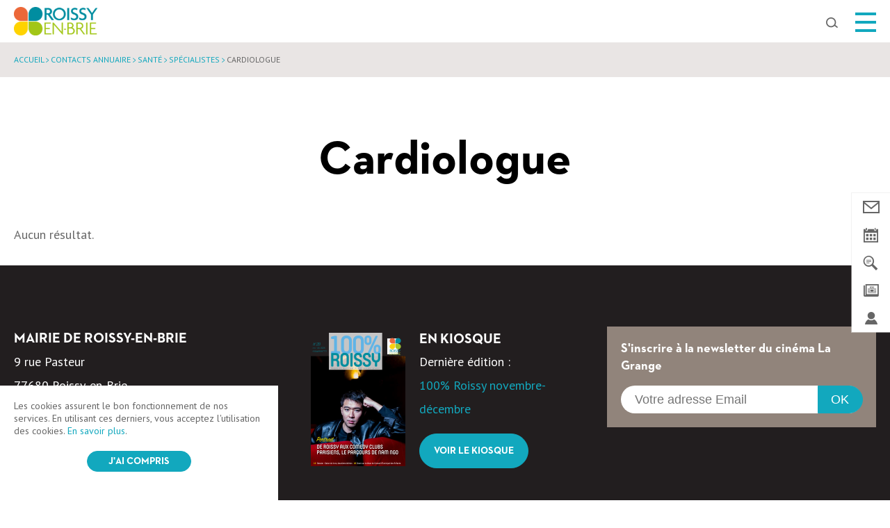

--- FILE ---
content_type: text/html; charset=UTF-8
request_url: https://www.roissyenbrie77.fr/categorie-annuaire/cardiologue/
body_size: 13203
content:
<!doctype html>
<html lang="fr-FR" class="no-js">
    <head>
        <meta charset="UTF-8">
        <title>Cardiologue Archives - Roissy en Brie</title>
        <meta http-equiv="X-UA-Compatible" content="IE=edge,chrome=1">
        <meta name="viewport" content="width=device-width, initial-scale=1.0, minimum-scale=1.0, maximum-scale=1.0, user-scalable=no">

        <link href="//www.google-analytics.com" rel="dns-prefetch">

        

        <meta name='robots' content='index, follow, max-image-preview:large, max-snippet:-1, max-video-preview:-1' />

	<!-- This site is optimized with the Yoast SEO plugin v17.5 - https://yoast.com/wordpress/plugins/seo/ -->
	<link rel="canonical" href="https://www.roissyenbrie77.fr/categorie-annuaire/cardiologue/" />
	<meta property="og:locale" content="fr_FR" />
	<meta property="og:type" content="article" />
	<meta property="og:title" content="Cardiologue Archives - Roissy en Brie" />
	<meta property="og:url" content="https://www.roissyenbrie77.fr/categorie-annuaire/cardiologue/" />
	<meta property="og:site_name" content="Roissy en Brie" />
	<meta name="twitter:card" content="summary" />
	<script type="application/ld+json" class="yoast-schema-graph">{"@context":"https://schema.org","@graph":[{"@type":"WebSite","@id":"https://www.roissyenbrie77.fr/#website","url":"https://www.roissyenbrie77.fr/","name":"Roissy en Brie","description":"","potentialAction":[{"@type":"SearchAction","target":{"@type":"EntryPoint","urlTemplate":"https://www.roissyenbrie77.fr/?s={search_term_string}"},"query-input":"required name=search_term_string"}],"inLanguage":"fr-FR"},{"@type":"CollectionPage","@id":"https://www.roissyenbrie77.fr/categorie-annuaire/cardiologue/#webpage","url":"https://www.roissyenbrie77.fr/categorie-annuaire/cardiologue/","name":"Cardiologue Archives - Roissy en Brie","isPartOf":{"@id":"https://www.roissyenbrie77.fr/#website"},"breadcrumb":{"@id":"https://www.roissyenbrie77.fr/categorie-annuaire/cardiologue/#breadcrumb"},"inLanguage":"fr-FR","potentialAction":[{"@type":"ReadAction","target":["https://www.roissyenbrie77.fr/categorie-annuaire/cardiologue/"]}]},{"@type":"BreadcrumbList","@id":"https://www.roissyenbrie77.fr/categorie-annuaire/cardiologue/#breadcrumb","itemListElement":[{"@type":"ListItem","position":1,"name":"Accueil","item":"https://www.roissyenbrie77.fr/"},{"@type":"ListItem","position":2,"name":"Contacts annuaire","item":"https://www.roissyenbrie77.fr/contacts/"},{"@type":"ListItem","position":3,"name":"Sant\u00e9","item":"https://www.roissyenbrie77.fr/categorie-annuaire/sante/"},{"@type":"ListItem","position":4,"name":"Sp\u00e9cialistes","item":"https://www.roissyenbrie77.fr/categorie-annuaire/specialistes/"},{"@type":"ListItem","position":5,"name":"Cardiologue"}]}]}</script>
	<!-- / Yoast SEO plugin. -->


<link rel='dns-prefetch' href='//cdnjs.cloudflare.com' />
<link rel='dns-prefetch' href='//cdn.jsdelivr.net' />
<link rel='dns-prefetch' href='//s.w.org' />
		<script type="text/javascript">
			window._wpemojiSettings = {"baseUrl":"https:\/\/s.w.org\/images\/core\/emoji\/13.1.0\/72x72\/","ext":".png","svgUrl":"https:\/\/s.w.org\/images\/core\/emoji\/13.1.0\/svg\/","svgExt":".svg","source":{"concatemoji":"https:\/\/www.roissyenbrie77.fr\/wp-includes\/js\/wp-emoji-release.min.js?ver=5.8.1"}};
			!function(e,a,t){var n,r,o,i=a.createElement("canvas"),p=i.getContext&&i.getContext("2d");function s(e,t){var a=String.fromCharCode;p.clearRect(0,0,i.width,i.height),p.fillText(a.apply(this,e),0,0);e=i.toDataURL();return p.clearRect(0,0,i.width,i.height),p.fillText(a.apply(this,t),0,0),e===i.toDataURL()}function c(e){var t=a.createElement("script");t.src=e,t.defer=t.type="text/javascript",a.getElementsByTagName("head")[0].appendChild(t)}for(o=Array("flag","emoji"),t.supports={everything:!0,everythingExceptFlag:!0},r=0;r<o.length;r++)t.supports[o[r]]=function(e){if(!p||!p.fillText)return!1;switch(p.textBaseline="top",p.font="600 32px Arial",e){case"flag":return s([127987,65039,8205,9895,65039],[127987,65039,8203,9895,65039])?!1:!s([55356,56826,55356,56819],[55356,56826,8203,55356,56819])&&!s([55356,57332,56128,56423,56128,56418,56128,56421,56128,56430,56128,56423,56128,56447],[55356,57332,8203,56128,56423,8203,56128,56418,8203,56128,56421,8203,56128,56430,8203,56128,56423,8203,56128,56447]);case"emoji":return!s([10084,65039,8205,55357,56613],[10084,65039,8203,55357,56613])}return!1}(o[r]),t.supports.everything=t.supports.everything&&t.supports[o[r]],"flag"!==o[r]&&(t.supports.everythingExceptFlag=t.supports.everythingExceptFlag&&t.supports[o[r]]);t.supports.everythingExceptFlag=t.supports.everythingExceptFlag&&!t.supports.flag,t.DOMReady=!1,t.readyCallback=function(){t.DOMReady=!0},t.supports.everything||(n=function(){t.readyCallback()},a.addEventListener?(a.addEventListener("DOMContentLoaded",n,!1),e.addEventListener("load",n,!1)):(e.attachEvent("onload",n),a.attachEvent("onreadystatechange",function(){"complete"===a.readyState&&t.readyCallback()})),(n=t.source||{}).concatemoji?c(n.concatemoji):n.wpemoji&&n.twemoji&&(c(n.twemoji),c(n.wpemoji)))}(window,document,window._wpemojiSettings);
		</script>
		<style type="text/css">
img.wp-smiley,
img.emoji {
	display: inline !important;
	border: none !important;
	box-shadow: none !important;
	height: 1em !important;
	width: 1em !important;
	margin: 0 .07em !important;
	vertical-align: -0.1em !important;
	background: none !important;
	padding: 0 !important;
}
</style>
	<link rel='stylesheet' id='wp-block-library-css'  href='https://www.roissyenbrie77.fr/wp-includes/css/dist/block-library/style.min.css?ver=5.8.1' type='text/css' media='all' />
<link rel='stylesheet' id='wc-blocks-vendors-style-css'  href='https://www.roissyenbrie77.fr/wp-content/plugins/woocommerce/packages/woocommerce-blocks/build/wc-blocks-vendors-style.css?ver=5.9.1' type='text/css' media='all' />
<link rel='stylesheet' id='wc-blocks-style-css'  href='https://www.roissyenbrie77.fr/wp-content/plugins/woocommerce/packages/woocommerce-blocks/build/wc-blocks-style.css?ver=5.9.1' type='text/css' media='all' />
<link rel='stylesheet' id='iris-account-css'  href='https://www.roissyenbrie77.fr/wp-content/plugins/iris-account/assets/dist/css/app_shared.min.css' type='text/css' media='all' />
<link rel='stylesheet' id='wp-columna-css'  href='https://www.roissyenbrie77.fr/wp-content/plugins/wp-columna/style.css?ver=5.8.1' type='text/css' media='all' />
<link rel='stylesheet' id='yop-public-css'  href='https://www.roissyenbrie77.fr/wp-content/plugins/yop-poll/public/assets/css/yop-poll-public-6.3.1.css?ver=5.8.1' type='text/css' media='all' />
<link rel='stylesheet' id='contact-form-7-css'  href='https://www.roissyenbrie77.fr/wp-content/plugins/contact-form-7/includes/css/styles.css?ver=5.5.2' type='text/css' media='all' />
<link rel='stylesheet' id='magnigic-css-css'  href='https://cdnjs.cloudflare.com/ajax/libs/magnific-popup.js/1.1.0/magnific-popup.css?ver=1.0.0' type='text/css' media='all' />
<link rel='stylesheet' id='newsletter-subscription-form-css'  href='https://www.roissyenbrie77.fr/wp-content/plugins/iris-newsletter-subscription-form-advanced-modified/public/css/newsletter-subscription-form-public.css?ver=1.0.0' type='text/css' media='all' />
<link rel='stylesheet' id='woocommerce-layout-css'  href='https://www.roissyenbrie77.fr/wp-content/plugins/woocommerce/assets/css/woocommerce-layout.css?ver=5.8.0' type='text/css' media='all' />
<link rel='stylesheet' id='woocommerce-smallscreen-css'  href='https://www.roissyenbrie77.fr/wp-content/plugins/woocommerce/assets/css/woocommerce-smallscreen.css?ver=5.8.0' type='text/css' media='only screen and (max-width: 768px)' />
<link rel='stylesheet' id='woocommerce-general-css'  href='https://www.roissyenbrie77.fr/wp-content/plugins/woocommerce/assets/css/woocommerce.css?ver=5.8.0' type='text/css' media='all' />
<style id='woocommerce-inline-inline-css' type='text/css'>
.woocommerce form .form-row .required { visibility: visible; }
</style>
<link rel='stylesheet' id='normalize-css'  href='https://www.roissyenbrie77.fr/wp-content/themes/roissyenbrie/css/lib/normalize.min.css' type='text/css' media='all' />
<link rel='stylesheet' id='slick-css'  href='//cdn.jsdelivr.net/jquery.slick/1.5.7/slick.css' type='text/css' media='all' />
<link rel='stylesheet' id='gallery-photo-css'  href='https://www.roissyenbrie77.fr/wp-content/themes/roissyenbrie/js/lib/swipebox-master/src/css/swipebox.min.css' type='text/css' media='all' />
<link rel='stylesheet' id='app-css'  href='https://www.roissyenbrie77.fr/wp-content/themes/roissyenbrie/css/app.css' type='text/css' media='all' />
<script type='text/javascript' src='https://www.roissyenbrie77.fr/wp-includes/js/jquery/jquery.min.js?ver=3.6.0' id='jquery-core-js'></script>
<script type='text/javascript' src='https://www.roissyenbrie77.fr/wp-includes/js/jquery/jquery-migrate.min.js?ver=3.3.2' id='jquery-migrate-js'></script>
<script type='text/javascript' id='yop-public-js-extra'>
/* <![CDATA[ */
var objectL10n = {"yopPollParams":{"urlParams":{"ajax":"https:\/\/www.roissyenbrie77.fr\/wp-admin\/admin-ajax.php","wpLogin":"https:\/\/www.roissyenbrie77.fr\/wp-login.php?redirect_to=https%3A%2F%2Fwww.roissyenbrie77.fr%2Fwp-admin%2Fadmin-ajax.php%3Faction%3Dyop_poll_record_wordpress_vote"},"apiParams":{"reCaptcha":{"siteKey":""},"reCaptchaV2Invisible":{"siteKey":""},"reCaptchaV3":{"siteKey":""}},"captchaParams":{"imgPath":"https:\/\/www.roissyenbrie77.fr\/wp-content\/plugins\/yop-poll\/public\/assets\/img\/","url":"https:\/\/www.roissyenbrie77.fr\/wp-content\/plugins\/yop-poll\/app.php","accessibilityAlt":"Sound icon","accessibilityTitle":"Accessibility option: listen to a question and answer it!","accessibilityDescription":"Type below the <strong>answer<\/strong> to what you hear. Numbers or words:","explanation":"Click or touch the <strong>ANSWER<\/strong>","refreshAlt":"Refresh\/reload icon","refreshTitle":"Refresh\/reload: get new images and accessibility option!"},"voteParams":{"invalidPoll":"Invalid Poll","noAnswersSelected":"No answer selected","minAnswersRequired":"At least {min_answers_allowed} answer(s) required","maxAnswersRequired":"A max of {max_answers_allowed} answer(s) accepted","noAnswerForOther":"No other answer entered","noValueForCustomField":"{custom_field_name} is required","consentNotChecked":"You must agree to our terms and conditions","noCaptchaSelected":"Captcha is required","thankYou":"Thank you for your vote"},"resultsParams":{"singleVote":"vote","multipleVotes":"votes","singleAnswer":"answer","multipleAnswers":"answers"}}};
/* ]]> */
</script>
<script type='text/javascript' src='https://www.roissyenbrie77.fr/wp-content/plugins/yop-poll/public/assets/js/yop-poll-public-6.3.1.min.js?ver=5.8.1' id='yop-public-js'></script>
<script type='text/javascript' src='https://cdnjs.cloudflare.com/ajax/libs/magnific-popup.js/1.1.0/jquery.magnific-popup.min.js?ver=1.0.0' id='magnific-js'></script>
<script type='text/javascript' src='https://www.roissyenbrie77.fr/wp-content/plugins/iris-newsletter-subscription-form-advanced-modified/public/js/newsletter-subscription-form-public.js?ver=1.0.0' id='newsletter-subscription-form-js'></script>
<link rel="https://api.w.org/" href="https://www.roissyenbrie77.fr/wp-json/" />	<noscript><style>.woocommerce-product-gallery{ opacity: 1 !important; }</style></noscript>
	<link rel="icon" href="https://www.roissyenbrie77.fr/wp-content/uploads/2021/10/cropped-favicon-32x32.png" sizes="32x32" />
<link rel="icon" href="https://www.roissyenbrie77.fr/wp-content/uploads/2021/10/cropped-favicon-192x192.png" sizes="192x192" />
<link rel="apple-touch-icon" href="https://www.roissyenbrie77.fr/wp-content/uploads/2021/10/cropped-favicon-180x180.png" />
<meta name="msapplication-TileImage" content="https://www.roissyenbrie77.fr/wp-content/uploads/2021/10/cropped-favicon-270x270.png" />

        <!-- Google Analytics -->
        
        <script>
            (function(f,i,r,e,s,h,l){i['GoogleAnalyticsObject']=s;f[s]=f[s]||function(){
            (f[s].q=f[s].q||[]).push(arguments)},f[s].l=1*new Date();h=i.createElement(r),
            l=i.getElementsByTagName(r)[0];h.async=1;h.src=e;l.parentNode.insertBefore(h,l)
            })(window,document,'script','//www.google-analytics.com/analytics.js','ga');
            ga('create', 'UA-108401073-1', 'www.roissyenbrie77.fr');
            ga('send', 'pageview');
        </script>

        <!-- JS Global variables -->
        <script type="text/javascript">
			var domain   = 'https://www.roissyenbrie77.fr';
			var themeURL = 'https://www.roissyenbrie77.fr/wp-content/themes/roissyenbrie';
        </script>
    </head>

        <body class="archive tax-categorie-annuaire term-cardiologue term-69 theme-roissyenbrie woocommerce-no-js site1">

    <div class="search-cover hentry">
        <div class="wrap">
            <div class="to-center">
                <div class="centered">
                    <!-- SEARCH FORM -->
                    <div class="searchform searchformHeader">
                        <span class="close js-close-search"><span class="sr-only">Fermer</span></span>
                        <div class="box-searchform">
                            <p>Saisissez votre recherche et appuyez sur entrée</p>
                            <div class="searchWordpressItem clearfix">
                                <form class="searchWordpressItemForm" role="search" method="get" action="https://www.roissyenbrie77.fr">
                                    <input class="searchWordpressItemFormInput js-fake-border-input" placeholder="Chercher" type="text" value="" name="s" id="s">
                                    <button type="submit" class="searchWordpressItemFormSubmit" id="searchsubmit"><i class="icon-search"></i><span class="sr-only">Ok</span></button>

                                    <div class="fake-border-container">
                                        <span class="fake-border js-fake-border"></span>
                                    </div>
                                    <span class="fake-txt js-fake-txt"></span>
                                </form>
                            </div>
                        </div>
                    </div>
                </div>
            </div>
        </div>
    </div>


    <div class="main-container">
        <div class="main-wrapper">
            <div class="wrapper">

            <header class="header" role="banner">
                <div class="wrap menu-reference">
    <div class="menu-wrapper">
                            <div class="logo">
                <a href="https://www.roissyenbrie77.fr" title="Retour à l'accueil">
                <img width="193" height="66" src="https://www.roissyenbrie77.fr/wp-content/uploads/2017/07/logo-roissy-en-brie-1-193x66.png" class="attachment-logo-header-big size-logo-header-big" alt="" loading="lazy" srcset="https://www.roissyenbrie77.fr/wp-content/uploads/2017/07/logo-roissy-en-brie-1-193x66.png 193w, https://www.roissyenbrie77.fr/wp-content/uploads/2017/07/logo-roissy-en-brie-1-250x86.png 250w, https://www.roissyenbrie77.fr/wp-content/uploads/2017/07/logo-roissy-en-brie-1-280x96.png 280w, https://www.roissyenbrie77.fr/wp-content/uploads/2017/07/logo-roissy-en-brie-1-136x47.png 136w, https://www.roissyenbrie77.fr/wp-content/uploads/2017/07/logo-roissy-en-brie-1-175x60.png 175w, https://www.roissyenbrie77.fr/wp-content/uploads/2017/07/logo-roissy-en-brie-1-80x27.png 80w, https://www.roissyenbrie77.fr/wp-content/uploads/2017/07/logo-roissy-en-brie-1-100x34.png 100w, https://www.roissyenbrie77.fr/wp-content/uploads/2017/07/logo-roissy-en-brie-1.png 298w" sizes="(max-width: 193px) 100vw, 193px" />
                </a>            </div>
        
        <nav class="menu">
            <ul id="menu-menu-principal" class="nav top-nav clearfix"><li class='level-0  menu-item menu-item-type-post_type menu-item-object-page menu-item-has-children'><a class='real-link' title='Ma ville' target='' href='https://www.roissyenbrie77.fr/ma-ville/'>Ma ville</a>
<ul class="sub-menu">
<li class='level-1  menu-item menu-item-type-post_type menu-item-object-page menu-item-has-children'><a class='real-link' title='Démocratie locale' target='' href='https://www.roissyenbrie77.fr/ma-ville/democratie-locale/'>Démocratie locale</a>
	<ul class="sub-menu">
<li class='level-2  menu-item menu-item-type-post_type menu-item-object-page'><a class='real-link' title='Conseils municipaux' target='' href='https://www.roissyenbrie77.fr/ma-ville/democratie-locale/conseil-municipal/'>Conseils municipaux</a></li>
<li class='level-2  menu-item menu-item-type-post_type menu-item-object-page'><a class='real-link' title='Actes règlementaires de la collectivité' target='' href='https://www.roissyenbrie77.fr/ma-ville/democratie-locale/actes-reglementaires-de-la-collectivite/'>Actes règlementaires de la collectivité</a></li>
<li class='level-2  menu-item menu-item-type-post_type menu-item-object-page'><a class='real-link' title='Équipe municipale' target='' href='https://www.roissyenbrie77.fr/ma-ville/democratie-locale/equipe-municipale-2/'>Équipe municipale</a></li>
<li class='level-2  menu-item menu-item-type-post_type menu-item-object-page'><a class='real-link' title='Tribunes' target='' href='https://www.roissyenbrie77.fr/ma-ville/democratie-locale/tribunes/'>Tribunes</a></li>
<li class='level-2  menu-item menu-item-type-post_type menu-item-object-page'><a class='real-link' title='Conseil Municipal des Enfants' target='' href='https://www.roissyenbrie77.fr/ma-ville/democratie-locale/conseil-municipal-enfants/'>Conseil Municipal des Enfants</a></li>
<li class='level-2  menu-item menu-item-type-post_type menu-item-object-page'><a class='real-link' title='Conseils de quartiers' target='' href='https://www.roissyenbrie77.fr/ma-ville/democratie-locale/conseils-de-quartiers/'>Conseils de quartiers</a></li>
<li class='level-2  menu-item menu-item-type-post_type menu-item-object-page'><a class='real-link' title='Finances' target='' href='https://www.roissyenbrie77.fr/ma-ville/democratie-locale/finances/'>Finances</a></li>
<li class='level-2  menu-item menu-item-type-post_type menu-item-object-page'><a class='real-link' title='Élection des membres de la chambre d’agriculture de la région d’Île-de-France 2025' target='' href='https://www.roissyenbrie77.fr/ma-ville/democratie-locale/election-des-membres-de-la-chambre-dagriculture-de-la-region-dile-de-france-2025/'>Élection des membres de la chambre d’agriculture de la région d’Île-de-France 2025</a></li>
	</ul>
</li>
<li class='level-1  menu-item menu-item-type-post_type menu-item-object-page'><a class='real-link' title='Roissy en quelques chiffres' target='' href='https://www.roissyenbrie77.fr/ma-ville/roissy-quelques-chiffres/'>Roissy en quelques chiffres</a></li>
<li class='level-1  menu-item menu-item-type-post_type menu-item-object-page'><a class='real-link' title='Histoire' target='' href='https://www.roissyenbrie77.fr/ma-ville/histoire/'>Histoire</a></li>
<li class='level-1  menu-item menu-item-type-post_type menu-item-object-page'><a class='real-link' title='La Mairie et ses services' target='' href='https://www.roissyenbrie77.fr/ma-ville/la-mairie-et-ses-services/'>La Mairie et ses services</a></li>
<li class='level-1  menu-item menu-item-type-post_type menu-item-object-page'><a class='real-link' title='La Mairie recrute' target='' href='https://www.roissyenbrie77.fr/ma-famille/solidarites/emploi/la-marie-recrute/'>La Mairie recrute</a></li>
<li class='level-1  menu-item menu-item-type-post_type menu-item-object-page'><a class='real-link' title='Nouveau Roisséen' target='' href='https://www.roissyenbrie77.fr/ma-ville/nouveau-roisseen/'>Nouveau Roisséen</a></li>
<li class='level-1  menu-item menu-item-type-post_type menu-item-object-page'><a class='real-link' title='Comptes administratifs 2020 de la CA Paris – Vallée de la Marne' target='' href='https://www.roissyenbrie77.fr/ma-ville/comptes-administratifs-2020-de-ca-paris-vallee-de-marne/'>Comptes administratifs 2020 de la CA Paris – Vallée de la Marne</a></li>
</ul>
</li>
<li class='level-0  menu-item menu-item-type-post_type menu-item-object-page menu-item-has-children'><a class='real-link' title='Mes loisirs' target='' href='https://www.roissyenbrie77.fr/mes-loisirs/'>Mes loisirs</a>
<ul class="sub-menu">
<li class='level-1  menu-item menu-item-type-post_type menu-item-object-page menu-item-has-children'><a class='real-link' title='Culture et événements' target='' href='https://www.roissyenbrie77.fr/mes-loisirs/culture-et-evenements/'>Culture et événements</a>
	<ul class="sub-menu">
<li class='level-2  menu-item menu-item-type-post_type menu-item-object-page current_page_parent'><a class='real-link' title='Événements' target='' href='https://www.roissyenbrie77.fr/evenements/'>Événements</a></li>
<li class='level-2  menu-item menu-item-type-custom menu-item-object-custom'><a class='real-link' title='Saison culturelle' target='' href='https://indiv.themisweb.fr/0699/fListeManifs.aspx?idstructure=0699'>Saison culturelle</a></li>
<li class='level-2  menu-item menu-item-type-post_type menu-item-object-page'><a class='real-link' title='Cinéma la Grange' target='' href='https://www.roissyenbrie77.fr/mes-loisirs/culture-et-evenements/cinema-la-grange/'>Cinéma la Grange</a></li>
<li class='level-2  menu-item menu-item-type-post_type menu-item-object-page'><a class='real-link' title='Conservatoire' target='' href='https://www.roissyenbrie77.fr/mes-loisirs/culture-et-evenements/conservatoire/'>Conservatoire</a></li>
<li class='level-2  menu-item menu-item-type-post_type menu-item-object-page'><a class='real-link' title='Micro-folie' target='' href='https://www.roissyenbrie77.fr/mes-loisirs/micro-folie/'>Micro-folie</a></li>
<li class='level-2  menu-item menu-item-type-post_type menu-item-object-page'><a class='real-link' title='Médiathèque Aimé Césaire' target='' href='https://www.roissyenbrie77.fr/mes-loisirs/culture-et-evenements/mediatheque-aime-cesaire/'>Médiathèque Aimé Césaire</a></li>
<li class='level-2  menu-item menu-item-type-post_type menu-item-object-page'><a class='real-link' title='Studio Music’ Hall Source' target='' href='https://www.roissyenbrie77.fr/mes-loisirs/culture-et-evenements/studio-music-hall-source/'>Studio Music’ Hall Source</a></li>
<li class='level-2  menu-item menu-item-type-post_type menu-item-object-page'><a class='real-link' title='Le Street Art à Roissy-en-Brie' target='' href='https://www.roissyenbrie77.fr/mes-loisirs/le-street-art-a-roissy-en-brie/'>Le Street Art à Roissy-en-Brie</a></li>
	</ul>
</li>
<li class='level-1  menu-item menu-item-type-post_type menu-item-object-page menu-item-has-children'><a class='real-link' title='Sports' target='' href='https://www.roissyenbrie77.fr/mes-loisirs/sports/'>Sports</a>
	<ul class="sub-menu">
<li class='level-2  menu-item menu-item-type-post_type menu-item-object-page'><a class='real-link' title='Equipements sportifs' target='' href='https://www.roissyenbrie77.fr/mes-loisirs/sports/equipements-sportifs/'>Equipements sportifs</a></li>
<li class='level-2  menu-item menu-item-type-post_type menu-item-object-page'><a class='real-link' title='Ecole mutltisports et sports loisirs' target='' href='https://www.roissyenbrie77.fr/mes-loisirs/sports/ecole-mutltisports-sports-loisirs/'>Ecole mutltisports et sports loisirs</a></li>
<li class='level-2  menu-item menu-item-type-post_type menu-item-object-page'><a class='real-link' title='Parcours sportifs urbains' target='' href='https://www.roissyenbrie77.fr/mes-loisirs/sports/parcours-sportifs-urbains/'>Parcours sportifs urbains</a></li>
<li class='level-2  menu-item menu-item-type-post_type menu-item-object-page'><a class='real-link' title='Clubs de sports' target='' href='https://www.roissyenbrie77.fr/mes-loisirs/sports/clubs-de-sports/'>Clubs de sports</a></li>
	</ul>
</li>
<li class='level-1  menu-item menu-item-type-post_type menu-item-object-page menu-item-has-children'><a class='real-link' title='Vie associative' target='' href='https://www.roissyenbrie77.fr/mes-loisirs/vie-associative/'>Vie associative</a>
	<ul class="sub-menu">
<li class='level-2  menu-item menu-item-type-post_type menu-item-object-page'><a class='real-link' title='Associations' target='' href='https://www.roissyenbrie77.fr/mes-loisirs/vie-associative/associations/'>Associations</a></li>
<li class='level-2  menu-item menu-item-type-post_type menu-item-object-page'><a class='real-link' title='Roissy soutient la créativité' target='' href='https://www.roissyenbrie77.fr/mes-loisirs/vie-associative/roissy-soutient-creativite/'>Roissy soutient la créativité</a></li>
<li class='level-2  menu-item menu-item-type-post_type menu-item-object-page'><a class='real-link' title='Faire une demande de subvention de fonctionnement' target='' href='https://www.roissyenbrie77.fr/mes-loisirs/vie-associative/faire-une-demande-de-subvention-de-fonctionnement/'>Faire une demande de subvention de fonctionnement</a></li>
	</ul>
</li>
<li class='level-1  menu-item menu-item-type-post_type menu-item-object-page'><a class='real-link' title='Ludothèque' target='' href='https://www.roissyenbrie77.fr/mes-loisirs/ludotheque/'>Ludothèque</a></li>
</ul>
</li>
<li class='level-0  menu-item menu-item-type-post_type menu-item-object-page menu-item-has-children'><a class='real-link' title='Vivre à Roissy' target='' href='https://www.roissyenbrie77.fr/vivre-a-roissy/'>Vivre à Roissy</a>
<ul class="sub-menu">
<li class='level-1  menu-item menu-item-type-post_type menu-item-object-page menu-item-has-children'><a class='real-link' title='Cadre de vie' target='' href='https://www.roissyenbrie77.fr/vivre-a-roissy/cadre-de-vie/'>Cadre de vie</a>
	<ul class="sub-menu">
<li class='level-2  menu-item menu-item-type-post_type menu-item-object-page'><a class='real-link' title='Espaces verts' target='' href='https://www.roissyenbrie77.fr/vivre-a-roissy/cadre-de-vie/espaces-verts/'>Espaces verts</a></li>
<li class='level-2  menu-item menu-item-type-post_type menu-item-object-page'><a class='real-link' title='Parcs et aires de jeux' target='' href='https://www.roissyenbrie77.fr/vivre-a-roissy/cadre-de-vie/parcs-aires-de-jeux/'>Parcs et aires de jeux</a></li>
<li class='level-2  menu-item menu-item-type-post_type menu-item-object-page'><a class='real-link' title='Balades' target='' href='https://www.roissyenbrie77.fr/vivre-a-roissy/cadre-de-vie/balades/'>Balades</a></li>
<li class='level-2  menu-item menu-item-type-post_type menu-item-object-page'><a class='real-link' title='Plan bruit' target='' href='https://www.roissyenbrie77.fr/vivre-a-roissy/cadre-de-vie/plan-bruit/'>Plan bruit</a></li>
<li class='level-2  menu-item menu-item-type-post_type menu-item-object-page'><a class='real-link' title='Implantation des défibrillateurs' target='' href='https://www.roissyenbrie77.fr/vivre-a-roissy/cadre-de-vie/catastrophes-naturelles-recours/'>Implantation des défibrillateurs</a></li>
<li class='level-2  menu-item menu-item-type-post_type menu-item-object-page'><a class='real-link' title='Projets urbains et travaux' target='' href='https://www.roissyenbrie77.fr/vivre-a-roissy/cadre-de-vie/projets-urbains/'>Projets urbains et travaux</a></li>
<li class='level-2  menu-item menu-item-type-post_type menu-item-object-page'><a class='real-link' title='Posséder des oiseaux en extérieur' target='' href='https://www.roissyenbrie77.fr/vivre-a-roissy/cadre-de-vie/15843-2/'>Posséder des oiseaux en extérieur</a></li>
<li class='level-2  menu-item menu-item-type-post_type menu-item-object-page'><a class='real-link' title='Travaux forestiers en forêt régionale de Ferrières' target='' href='https://www.roissyenbrie77.fr/vivre-a-roissy/cadre-de-vie/travaux-forestiers-foret-regionale-de-ferrieres/'>Travaux forestiers en forêt régionale de Ferrières</a></li>
<li class='level-2  menu-item menu-item-type-post_type menu-item-object-page'><a class='real-link' title='Dates de chasse' target='' href='https://www.roissyenbrie77.fr/vivre-a-roissy/dates-de-chasse/'>Dates de chasse</a></li>
	</ul>
</li>
<li class='level-1  menu-item menu-item-type-post_type menu-item-object-page menu-item-has-children'><a class='real-link' title='Transports' target='' href='https://www.roissyenbrie77.fr/vivre-a-roissy/transports/'>Transports</a>
	<ul class="sub-menu">
<li class='level-2  menu-item menu-item-type-post_type menu-item-object-page'><a class='real-link' title='Accès routiers' target='' href='https://www.roissyenbrie77.fr/vivre-a-roissy/transports/acces-routiers/'>Accès routiers</a></li>
<li class='level-2  menu-item menu-item-type-post_type menu-item-object-page'><a class='real-link' title='Trains et RER' target='' href='https://www.roissyenbrie77.fr/vivre-a-roissy/transports/trains-et-rer/'>Trains et RER</a></li>
<li class='level-2  menu-item menu-item-type-post_type menu-item-object-page'><a class='real-link' title='Bus' target='' href='https://www.roissyenbrie77.fr/vivre-a-roissy/transports/bus/'>Bus</a></li>
<li class='level-2  menu-item menu-item-type-post_type menu-item-object-page'><a class='real-link' title='Navette Roissy’ Lien' target='' href='https://www.roissyenbrie77.fr/vivre-a-roissy/transports/navette-roissy-lien/'>Navette Roissy’ Lien</a></li>
<li class='level-2  menu-item menu-item-type-post_type menu-item-object-page'><a class='real-link' title='Les + pour les jeunes' target='' href='https://www.roissyenbrie77.fr/vivre-a-roissy/transports/les-pour-les-jeunes/'>Les + pour les jeunes</a></li>
<li class='level-2  menu-item menu-item-type-post_type menu-item-object-page'><a class='real-link' title='Les + pour les personnes à mobilité réduite PAM 77' target='' href='https://www.roissyenbrie77.fr/vivre-a-roissy/transports/personnes-a-mobilite-reduite-pam-77/'>Les + pour les personnes à mobilité réduite PAM 77</a></li>
<li class='level-2  menu-item menu-item-type-post_type menu-item-object-page'><a class='real-link' title='Véligo' target='' href='https://www.roissyenbrie77.fr/vivre-a-roissy/transports/veligo/'>Véligo</a></li>
<li class='level-2  menu-item menu-item-type-post_type menu-item-object-page'><a class='real-link' title='Taxis' target='' href='https://www.roissyenbrie77.fr/vivre-a-roissy/transports/taxis/'>Taxis</a></li>
	</ul>
</li>
<li class='level-1  menu-item menu-item-type-post_type menu-item-object-page menu-item-has-children'><a class='real-link' title='Roissy se transforme' target='' href='https://www.roissyenbrie77.fr/vivre-a-roissy/roissy-se-transforme/'>Roissy se transforme</a>
	<ul class="sub-menu">
<li class='level-2  menu-item menu-item-type-post_type menu-item-object-page'><a class='real-link' title='Urbanisme' target='' href='https://www.roissyenbrie77.fr/vivre-a-roissy/roissy-se-transforme/urbanisme/'>Urbanisme</a></li>
<li class='level-2  menu-item menu-item-type-post_type menu-item-object-page'><a class='real-link' title='Ville propre' target='' href='https://www.roissyenbrie77.fr/vivre-a-roissy/roissy-se-transforme/ville-propre/'>Ville propre</a></li>
<li class='level-2  menu-item menu-item-type-post_type menu-item-object-page'><a class='real-link' title='Sécurité' target='' href='https://www.roissyenbrie77.fr/vivre-a-roissy/roissy-se-transforme/securite/'>Sécurité</a></li>
<li class='level-2  menu-item menu-item-type-post_type menu-item-object-page'><a class='real-link' title='Santé' target='' href='https://www.roissyenbrie77.fr/vivre-a-roissy/roissy-se-transforme/sante/'>Santé</a></li>
<li class='level-2  menu-item menu-item-type-post_type menu-item-object-page'><a class='real-link' title='Bacs à sel' target='' href='https://www.roissyenbrie77.fr/bacs-a-sel/'>Bacs à sel</a></li>
<li class='level-2  menu-item menu-item-type-post_type menu-item-object-page'><a class='real-link' title='Collecte de sapins' target='' href='https://www.roissyenbrie77.fr/vivre-a-roissy/roissy-se-transforme/bacs-a-sel-2/'>Collecte de sapins</a></li>
	</ul>
</li>
<li class='level-1  menu-item menu-item-type-post_type menu-item-object-page menu-item-has-children'><a class='real-link' title='Vie économique' target='' href='https://www.roissyenbrie77.fr/vivre-a-roissy/vie-economique/'>Vie économique</a>
	<ul class="sub-menu">
<li class='level-2  menu-item menu-item-type-post_type menu-item-object-page'><a class='real-link' title='Commerces' target='' href='https://www.roissyenbrie77.fr/vivre-a-roissy/vie-economique/commerces/'>Commerces</a></li>
<li class='level-2  menu-item menu-item-type-post_type menu-item-object-page'><a class='real-link' title='Sites d’implantation économiques (zones d’activités)' target='' href='https://www.roissyenbrie77.fr/vivre-a-roissy/vie-economique/sites-dimplantation-economiques-zones-dactivites/'>Sites d’implantation économiques (zones d’activités)</a></li>
<li class='level-2  menu-item menu-item-type-post_type menu-item-object-page'><a class='real-link' title='Marché de la ville' target='' href='https://www.roissyenbrie77.fr/vivre-a-roissy/vie-economique/marche-de-ville/'>Marché de la ville</a></li>
	</ul>
</li>
<li class='level-1  menu-item menu-item-type-post_type menu-item-object-page'><a class='real-link' title='Habitat/logement' target='' href='https://www.roissyenbrie77.fr/vivre-a-roissy/habitat-logement/'>Habitat/logement</a></li>
<li class='level-1  menu-item menu-item-type-custom menu-item-object-custom'><a class='real-link' title='Paris - Vallée de la Marne' target='_blank' href='http://www.agglo-pvm.fr'>Paris - Vallée de la Marne</a></li>
</ul>
</li>
<li class='level-0  menu-item menu-item-type-post_type menu-item-object-page menu-item-has-children'><a class='real-link' title='Ma famille' target='' href='https://www.roissyenbrie77.fr/ma-famille/'>Ma famille</a>
<ul class="sub-menu">
<li class='level-1  menu-item menu-item-type-post_type menu-item-object-page menu-item-has-children'><a class='real-link' title='Petite enfance' target='' href='https://www.roissyenbrie77.fr/ma-famille/petite-enfance/'>Petite enfance</a>
	<ul class="sub-menu">
<li class='level-2  menu-item menu-item-type-post_type menu-item-object-page'><a class='real-link' title='Petite Crèche « Le Petit Prince »' target='' href='https://www.roissyenbrie77.fr/ma-famille/petite-enfance/halte-garderie/'>Petite Crèche « Le Petit Prince »</a></li>
<li class='level-2  menu-item menu-item-type-post_type menu-item-object-page'><a class='real-link' title='Crèche familiale' target='' href='https://www.roissyenbrie77.fr/ma-famille/petite-enfance/creche-familiale/'>Crèche familiale</a></li>
<li class='level-2  menu-item menu-item-type-post_type menu-item-object-page'><a class='real-link' title='Relais Petite Enfance' target='' href='https://www.roissyenbrie77.fr/ma-famille/petite-enfance/relais-assistantes-maternelles/'>Relais Petite Enfance</a></li>
<li class='level-2  menu-item menu-item-type-post_type menu-item-object-page'><a class='real-link' title='Ludothèque' target='' href='https://www.roissyenbrie77.fr/mes-loisirs/ludotheque/'>Ludothèque</a></li>
<li class='level-2  menu-item menu-item-type-custom menu-item-object-custom'><a class='real-link' title='Espace citoyens' target='_blank' href='https://www.espace-citoyens.net/roissyenbrie77/espace-citoyens/Home/AccueilPublic'>Espace citoyens</a></li>
	</ul>
</li>
<li class='level-1  menu-item menu-item-type-post_type menu-item-object-page menu-item-has-children'><a class='real-link' title='Enfance' target='' href='https://www.roissyenbrie77.fr/ma-famille/enfance/'>Enfance</a>
	<ul class="sub-menu">
<li class='level-2  menu-item menu-item-type-post_type menu-item-object-page'><a class='real-link' title='Accueils de loisirs' target='' href='https://www.roissyenbrie77.fr/ma-famille/enfance/centres-de-loisirs/'>Accueils de loisirs</a></li>
<li class='level-2  menu-item menu-item-type-post_type menu-item-object-page'><a class='real-link' title='Accueils' target='' href='https://www.roissyenbrie77.fr/ma-famille/enfance/accueils/'>Accueils</a></li>
<li class='level-2  menu-item menu-item-type-post_type menu-item-object-page'><a class='real-link' title='Le PEDT' target='' href='https://www.roissyenbrie77.fr/ma-famille/enfance/27552-2/'>Le PEDT</a></li>
<li class='level-2  menu-item menu-item-type-post_type menu-item-object-page'><a class='real-link' title='Etudes surveillées' target='' href='https://www.roissyenbrie77.fr/ma-famille/enfance/etudes-surveillees/'>Etudes surveillées</a></li>
<li class='level-2  menu-item menu-item-type-post_type menu-item-object-page'><a class='real-link' title='Restauration scolaire' target='' href='https://www.roissyenbrie77.fr/ma-famille/enfance/restauration-scolaire/'>Restauration scolaire</a></li>
<li class='level-2  menu-item menu-item-type-custom menu-item-object-custom'><a class='real-link' title='Espace citoyens' target='_blank' href='https://www.espace-citoyens.net/roissyenbrie77/espace-citoyens/Home/AccueilPublic'>Espace citoyens</a></li>
	</ul>
</li>
<li class='level-1  menu-item menu-item-type-post_type menu-item-object-page menu-item-has-children'><a class='real-link' title='Education' target='' href='https://www.roissyenbrie77.fr/ma-famille/education/'>Education</a>
	<ul class="sub-menu">
<li class='level-2  menu-item menu-item-type-post_type menu-item-object-page'><a class='real-link' title='Liste des écoles' target='' href='https://www.roissyenbrie77.fr/ma-famille/education/liste-des-ecoles/'>Liste des écoles</a></li>
<li class='level-2  menu-item menu-item-type-post_type menu-item-object-page'><a class='real-link' title='Calendrier des vacances scolaires' target='' href='https://www.roissyenbrie77.fr/ma-famille/education/calendrier-vacances-scolaires/'>Calendrier des vacances scolaires</a></li>
<li class='level-2  menu-item menu-item-type-custom menu-item-object-custom'><a class='real-link' title='Espace citoyens' target='_blank' href='https://www.espace-citoyens.net/roissyenbrie77/espace-citoyens/Home/AccueilPublic'>Espace citoyens</a></li>
	</ul>
</li>
<li class='level-1  menu-item menu-item-type-post_type menu-item-object-page menu-item-has-children'><a class='real-link' title='Jeunesse' target='' href='https://www.roissyenbrie77.fr/ma-famille/jeunesse/'>Jeunesse</a>
	<ul class="sub-menu">
<li class='level-2  menu-item menu-item-type-post_type menu-item-object-page'><a class='real-link' title='Structure Information Jeunesse' target='' href='https://www.roissyenbrie77.fr/ma-famille/jeunesse/point-information-jeunesse/'>Structure Information Jeunesse</a></li>
<li class='level-2  menu-item menu-item-type-post_type menu-item-object-page'><a class='real-link' title='Les collèges' target='' href='https://www.roissyenbrie77.fr/ma-famille/jeunesse/les-colleges/'>Les collèges</a></li>
<li class='level-2  menu-item menu-item-type-post_type menu-item-object-page'><a class='real-link' title='Les lycées' target='' href='https://www.roissyenbrie77.fr/ma-famille/jeunesse/lycee-charles-chauve/'>Les lycées</a></li>
<li class='level-2  menu-item menu-item-type-post_type menu-item-object-page'><a class='real-link' title='Le service municipal de la Jeunesse' target='' href='https://www.roissyenbrie77.fr/ma-famille/jeunesse/service-municipal-de-jeunesse/'>Le service municipal de la Jeunesse</a></li>
<li class='level-2  menu-item menu-item-type-post_type menu-item-object-page'><a class='real-link' title='Carte imagin’R' target='' href='https://www.roissyenbrie77.fr/ma-famille/jeunesse/carte-imaginr/'>Carte imagin’R</a></li>
<li class='level-2  menu-item menu-item-type-post_type menu-item-object-page'><a class='real-link' title='Pass jeune' target='' href='https://www.roissyenbrie77.fr/ma-famille/jeunesse/pass-jeune/'>Pass jeune</a></li>
<li class='level-2  menu-item menu-item-type-post_type menu-item-object-page'><a class='real-link' title='Recensement citoyen' target='' href='https://www.roissyenbrie77.fr/ma-famille/jeunesse/recensement-citoyen/'>Recensement citoyen</a></li>
<li class='level-2  menu-item menu-item-type-post_type menu-item-object-page'><a class='real-link' title='Service prévention' target='' href='https://www.roissyenbrie77.fr/ma-famille/solidarites/prevention/prevention/'>Service prévention</a></li>
	</ul>
</li>
<li class='level-1  menu-item menu-item-type-post_type menu-item-object-page menu-item-has-children'><a class='real-link' title='Séniors' target='' href='https://www.roissyenbrie77.fr/ma-famille/seniors/'>Séniors</a>
	<ul class="sub-menu">
<li class='level-2  menu-item menu-item-type-post_type menu-item-object-page'><a class='real-link' title='CCAS' target='' href='https://www.roissyenbrie77.fr/ma-famille/seniors/ccas/'>CCAS</a></li>
<li class='level-2  menu-item menu-item-type-post_type menu-item-object-page'><a class='real-link' title='Plans climat' target='' href='https://www.roissyenbrie77.fr/ma-famille/seniors/plan-climats/'>Plans climat</a></li>
<li class='level-2  menu-item menu-item-type-post_type menu-item-object-page'><a class='real-link' title='Le service d’aide et d’accompagnement à domicile' target='' href='https://www.roissyenbrie77.fr/ma-famille/seniors/service-daide-daccompagnement-a-domicile/'>Le service d’aide et d’accompagnement à domicile</a></li>
<li class='level-2  menu-item menu-item-type-post_type menu-item-object-page'><a class='real-link' title='Portage des repas à domicile' target='' href='https://www.roissyenbrie77.fr/ma-famille/seniors/portage-repas-a-domicile/'>Portage des repas à domicile</a></li>
<li class='level-2  menu-item menu-item-type-post_type menu-item-object-page'><a class='real-link' title='Perspective Action Evasion' target='' href='https://www.roissyenbrie77.fr/ma-famille/seniors/perspective-action-evasion/'>Perspective Action Evasion</a></li>
<li class='level-2  menu-item menu-item-type-post_type menu-item-object-page'><a class='real-link' title='Action sociale' target='' href='https://www.roissyenbrie77.fr/ma-famille/seniors/action-sociale/'>Action sociale</a></li>
<li class='level-2  menu-item menu-item-type-post_type menu-item-object-page'><a class='real-link' title='Relais des Sources' target='' href='https://www.roissyenbrie77.fr/ma-famille/seniors/relais-des-sources/'>Relais des Sources</a></li>
<li class='level-2  menu-item menu-item-type-post_type menu-item-object-page'><a class='real-link' title='Le Roissy’Lien' target='' href='https://www.roissyenbrie77.fr/ma-famille/seniors/le-roissylien/'>Le Roissy’Lien</a></li>
<li class='level-2  menu-item menu-item-type-post_type menu-item-object-page'><a class='real-link' title='Sport loisirs' target='' href='https://www.roissyenbrie77.fr/mes-loisirs/sports/ecole-mutltisports-sports-loisirs/sport-loisirs/'>Sport loisirs</a></li>
	</ul>
</li>
<li class='level-1  menu-item menu-item-type-post_type menu-item-object-page menu-item-has-children'><a class='real-link' title='Solidarités' target='' href='https://www.roissyenbrie77.fr/ma-famille/solidarites/'>Solidarités</a>
	<ul class="sub-menu">
<li class='level-2  menu-item menu-item-type-post_type menu-item-object-page'><a class='real-link' title='Centre social et culturel les Airelles' target='' href='https://www.roissyenbrie77.fr/ma-famille/solidarites/centre-social-culturel-airelles/'>Centre social et culturel les Airelles</a></li>
<li class='level-2  menu-item menu-item-type-custom menu-item-object-custom'><a class='real-link' title='Culture du cœur' target='' href='http://www.culturesducoeur.org/'>Culture du cœur</a></li>
<li class='level-2  menu-item menu-item-type-post_type menu-item-object-page'><a class='real-link' title='CCAS' target='' href='https://www.roissyenbrie77.fr/ma-famille/seniors/ccas/'>CCAS</a></li>
<li class='level-2  menu-item menu-item-type-post_type menu-item-object-page'><a class='real-link' title='Perspective Action Evasion' target='' href='https://www.roissyenbrie77.fr/ma-famille/seniors/perspective-action-evasion/'>Perspective Action Evasion</a></li>
<li class='level-2  menu-item menu-item-type-post_type menu-item-object-page'><a class='real-link' title='Action sociale' target='' href='https://www.roissyenbrie77.fr/ma-famille/seniors/action-sociale/'>Action sociale</a></li>
<li class='level-2  menu-item menu-item-type-post_type menu-item-object-page'><a class='real-link' title='Le service d’aide et d’accompagnement à domicile' target='' href='https://www.roissyenbrie77.fr/ma-famille/seniors/service-daide-daccompagnement-a-domicile/'>Le service d’aide et d’accompagnement à domicile</a></li>
<li class='level-2  menu-item menu-item-type-post_type menu-item-object-page'><a class='real-link' title='Aide à l’accès au logement social' target='' href='https://www.roissyenbrie77.fr/vivre-a-roissy/habitat-logement/logement/'>Aide à l’accès au logement social</a></li>
<li class='level-2  menu-item menu-item-type-post_type menu-item-object-page'><a class='real-link' title='Emploi' target='' href='https://www.roissyenbrie77.fr/ma-famille/solidarites/emploi/'>Emploi</a></li>
<li class='level-2  menu-item menu-item-type-post_type menu-item-object-page'><a class='real-link' title='Prévention' target='' href='https://www.roissyenbrie77.fr/ma-famille/solidarites/prevention/'>Prévention</a></li>
<li class='level-2  menu-item menu-item-type-post_type menu-item-object-page'><a class='real-link' title='Comprendre le parcours de votre dossier MDPH (vidéo)' target='' href='https://www.roissyenbrie77.fr/ma-famille/seniors/ccas/comprendre-le-parcours-de-votre-dossier-mdph-video/'>Comprendre le parcours de votre dossier MDPH (vidéo)</a></li>
	</ul>
</li>
</ul>
</li>
<li class='level-0  menu-item menu-item-type-post_type menu-item-object-page menu-item-has-children'><a class='real-link' title='Roissy pratique' target='' href='https://www.roissyenbrie77.fr/roissy-pratique/'>Roissy pratique</a>
<ul class="sub-menu">
<li class='level-1  menu-item menu-item-type-post_type menu-item-object-page menu-item-has-children'><a class='real-link' title='Kiosque' target='' href='https://www.roissyenbrie77.fr/roissy-pratique/tout-le-kiosque/'>Kiosque</a>
	<ul class="sub-menu">
<li class='level-2  menu-item menu-item-type-post_type menu-item-object-page'><a class='real-link' title='Magazine municipal' target='' href='https://www.roissyenbrie77.fr/roissy-pratique/tout-le-kiosque/roissy-mag/'>Magazine municipal</a></li>
<li class='level-2  menu-item menu-item-type-post_type menu-item-object-page'><a class='real-link' title='Lettres du maire' target='' href='https://www.roissyenbrie77.fr/roissy-pratique/tout-le-kiosque/lettres-du-maire/'>Lettres du maire</a></li>
<li class='level-2  menu-item menu-item-type-post_type menu-item-object-page'><a class='real-link' title='Autres publications' target='' href='https://www.roissyenbrie77.fr/roissy-pratique/tout-le-kiosque/autres-publications/'>Autres publications</a></li>
	</ul>
</li>
<li class='level-1  menu-item menu-item-type-post_type menu-item-object-page'><a class='real-link' title='Je souhaite' target='' href='https://www.roissyenbrie77.fr/roissy-pratique/je-souhaite/'>Je souhaite</a></li>
<li class='level-1  menu-item menu-item-type-post_type menu-item-object-page'><a class='real-link' title='Je suis / Je souhaite des infos' target='' href='https://www.roissyenbrie77.fr/roissy-pratique/je-souhaite-je-suis/'>Je suis / Je souhaite des infos</a></li>
</ul>
</li>
</ul>        </nav>

        <div class="trigger-menu-mobile">
            <div class="burger">
                <span></span>
            </div>
        </div>

        <div class="search-item js-open-search" title="Chercher">
            <i class="icon"></i><span class="sr-only">Chercher</span>
        </div>
                                        
        <div class="nav top-nav top-nav-2">
            <div class="level-0 site-switch">
                <a href="https://www.roissyenbrie77.fr/extranet">Accès extranet</a>
            </div>
        </div>

        <li class="level-0 menu-item-type-post_type menu-item-object-page site-switch-mobile">
            <a class="real-link" href="https://www.roissyenbrie77.fr/extranet">Accès extranet</a>
        </li>
    </div>
</div>                <div class="one-px"></div>
            </header>

                <div class="sidebar-right-container">
                    

                    <ul class="sidebar-links">
                                                                            <li>
                                <a class="contact on-mobile-menu" target="_blank" href="https://www.espace-citoyens.net/roissyenbrie77/espace-citoyens/Demande/ChoixTypeDemande" title="Nous contacter">
                                    <i class="icon"></i><span class="sr-only"><span>Nous contacter</span></span>
                                </a>
                            </li>
                        
                                                    <li>
                                <a rel="nofollow" href="https://www.roissyenbrie77.fr/evenements/?agenda=1" class="agenda js-open-agenda on-mobile-menu" title="Agenda">
                                    <i class="icon"></i><span class="sr-only"><span>Agenda</span></span>
                                </a>
                            </li>
                        
                        <li>
                            <span class="search js-open-search" title="Chercher">
                                <i class="icon"></i><span class="sr-only"><span>Chercher</span></span>
                            </span>
                        </li>


                                                    <li>
                                <span class="newsletter js-goto-nl" title="Newsletter">
                                    <i class="icon"></i><span class="sr-only"><span>Newsletter</span></span>
                                </span>
                            </li>
                        
                        
                                                                                                        

                                                                                    <li>
                                    <a class="account-link on-mobile-menu" href="https://www.roissyenbrie77.fr/mon-compte/" title="Connexion / Inscription">
                                        <i class="icon"></i><span class="sr-only"><span>Login / Register</span></span>
                                    </a>
                                </li>
                                                                        </ul>

                                            <div class="recover"></div>

                        <div class="agenda-block">
                            <div class="agenda-header hentry">
                                <div class="close">
                                    <span></span>
                                    <span></span>
                                </div>
                                <div class="agenda-title">
                                    Agenda                                </div>
                                <a class="btn btn-1" title="Tout l'agenda"  href="https://www.roissyenbrie77.fr/evenements/">
                                    Tout l'agenda                                </a>
                            </div>
                            <div class="agenda-body">
                                <ul class="agenda-body-list">
                                                                                                                <li class="agenda-body-content">
                                                                                    <a class="agenda-content-img" rel="nofollow" href="https://www.roissyenbrie77.fr/un-marche-renouvele-7/" title="Voir Votre marché" >
                                                <img src="https://www.roissyenbrie77.fr/wp-content/uploads/2021/01/bandeau-site-marche-767x288.jpg" class="attachment-full-small size-full-small wp-post-image" alt="" loading="lazy" srcset="https://www.roissyenbrie77.fr/wp-content/uploads/2021/01/bandeau-site-marche-767x288.jpg 767w, https://www.roissyenbrie77.fr/wp-content/uploads/2021/01/bandeau-site-marche-300x113.jpg 300w, https://www.roissyenbrie77.fr/wp-content/uploads/2021/01/bandeau-site-marche-1024x384.jpg 1024w, https://www.roissyenbrie77.fr/wp-content/uploads/2021/01/bandeau-site-marche-768x288.jpg 768w, https://www.roissyenbrie77.fr/wp-content/uploads/2021/01/bandeau-site-marche-1536x576.jpg 1536w, https://www.roissyenbrie77.fr/wp-content/uploads/2021/01/bandeau-site-marche-1023x384.jpg 1023w, https://www.roissyenbrie77.fr/wp-content/uploads/2021/01/bandeau-site-marche-250x94.jpg 250w, https://www.roissyenbrie77.fr/wp-content/uploads/2021/01/bandeau-site-marche-280x105.jpg 280w, https://www.roissyenbrie77.fr/wp-content/uploads/2021/01/bandeau-site-marche-136x51.jpg 136w, https://www.roissyenbrie77.fr/wp-content/uploads/2021/01/bandeau-site-marche-160x60.jpg 160w, https://www.roissyenbrie77.fr/wp-content/uploads/2021/01/bandeau-site-marche-80x30.jpg 80w, https://www.roissyenbrie77.fr/wp-content/uploads/2021/01/bandeau-site-marche-100x38.jpg 100w, https://www.roissyenbrie77.fr/wp-content/uploads/2021/01/bandeau-site-marche-193x72.jpg 193w, https://www.roissyenbrie77.fr/wp-content/uploads/2021/01/bandeau-site-marche-600x225.jpg 600w, https://www.roissyenbrie77.fr/wp-content/uploads/2021/01/bandeau-site-marche.jpg 1600w" sizes="(max-width: 767px) 100vw, 767px" />                                            </a>
                                                                                <div class="agenda-body-container">
                                            <a class="agenda-content-title" href="https://www.roissyenbrie77.fr/un-marche-renouvele-7/" title="Voir Votre marché" >
                                                Votre marché                                            </a>
                                                    <div class="post-mea-subline">
            <div class="event-date">
                                                        <span class="date-first">
                        
                                                        <span class="block">
                                Du                                <time>28 janvier 2021</time>
                                à partir de                                <span>14h03</span>
                            </span>
                            <span class="block">
                                au                                <time>2 avril 2050</time>
                                jusqu'à                                <span>14h</span>
                            </span>

                                            </span>

                                            <span class="place">rue Pasteur</span>
                    
                            </div>
        </div>
                                            </div>

                                    </li>
                                                                                                                <li class="agenda-body-content">
                                                                                    <a class="agenda-content-img" rel="nofollow" href="https://www.roissyenbrie77.fr/titres-didentite-nattendez-pas-la-derniere-minute/" title="Voir TITRES D&rsquo;IDENTITÉ : N&rsquo;ATTENDEZ PAS LA DERNIÈRE MINUTE !" >
                                                <img src="https://www.roissyenbrie77.fr/wp-content/uploads/2024/03/download-767x223.png" class="attachment-full-small size-full-small wp-post-image" alt="" loading="lazy" srcset="https://www.roissyenbrie77.fr/wp-content/uploads/2024/03/download-767x223.png 767w, https://www.roissyenbrie77.fr/wp-content/uploads/2024/03/download-300x87.png 300w, https://www.roissyenbrie77.fr/wp-content/uploads/2024/03/download-1024x298.png 1024w, https://www.roissyenbrie77.fr/wp-content/uploads/2024/03/download-768x223.png 768w, https://www.roissyenbrie77.fr/wp-content/uploads/2024/03/download-1536x447.png 1536w, https://www.roissyenbrie77.fr/wp-content/uploads/2024/03/download-2048x596.png 2048w, https://www.roissyenbrie77.fr/wp-content/uploads/2024/03/download-1023x298.png 1023w, https://www.roissyenbrie77.fr/wp-content/uploads/2024/03/download-1600x465.png 1600w, https://www.roissyenbrie77.fr/wp-content/uploads/2024/03/download-250x73.png 250w, https://www.roissyenbrie77.fr/wp-content/uploads/2024/03/download-280x81.png 280w, https://www.roissyenbrie77.fr/wp-content/uploads/2024/03/download-136x40.png 136w, https://www.roissyenbrie77.fr/wp-content/uploads/2024/03/download-206x60.png 206w, https://www.roissyenbrie77.fr/wp-content/uploads/2024/03/download-80x23.png 80w, https://www.roissyenbrie77.fr/wp-content/uploads/2024/03/download-100x29.png 100w, https://www.roissyenbrie77.fr/wp-content/uploads/2024/03/download-193x56.png 193w, https://www.roissyenbrie77.fr/wp-content/uploads/2024/03/download-600x175.png 600w" sizes="(max-width: 767px) 100vw, 767px" />                                            </a>
                                                                                <div class="agenda-body-container">
                                            <a class="agenda-content-title" href="https://www.roissyenbrie77.fr/titres-didentite-nattendez-pas-la-derniere-minute/" title="Voir TITRES D&rsquo;IDENTITÉ : N&rsquo;ATTENDEZ PAS LA DERNIÈRE MINUTE !" >
                                                TITRES D&rsquo;IDENTITÉ : N&rsquo;ATTENDEZ PAS LA DERNIÈRE MINUTE !                                            </a>
                                                    <div class="post-mea-subline">
            <div class="event-date">
                                                        <span class="date-first">
                        
                                                        <span class="block">
                                Du                                <time>21 mars 2024</time>
                                à partir de                                <span>09h10</span>
                            </span>
                            <span class="block">
                                au                                <time>2 avril 2050</time>
                                jusqu'à                                <span>14h</span>
                            </span>

                                            </span>

                    
                            </div>
        </div>
                                            </div>

                                    </li>
                                                                                                                <li class="agenda-body-content">
                                                                                    <a class="agenda-content-img" rel="nofollow" href="https://www.roissyenbrie77.fr/micro-folie/" title="Voir Micro-folie" >
                                                <img src="https://www.roissyenbrie77.fr/wp-content/uploads/2025/01/bandeau-microfolie-site-3-767x288.jpg" class="attachment-full-small size-full-small wp-post-image" alt="" loading="lazy" srcset="https://www.roissyenbrie77.fr/wp-content/uploads/2025/01/bandeau-microfolie-site-3-767x288.jpg 767w, https://www.roissyenbrie77.fr/wp-content/uploads/2025/01/bandeau-microfolie-site-3-300x113.jpg 300w, https://www.roissyenbrie77.fr/wp-content/uploads/2025/01/bandeau-microfolie-site-3-1024x384.jpg 1024w, https://www.roissyenbrie77.fr/wp-content/uploads/2025/01/bandeau-microfolie-site-3-768x288.jpg 768w, https://www.roissyenbrie77.fr/wp-content/uploads/2025/01/bandeau-microfolie-site-3-1536x576.jpg 1536w, https://www.roissyenbrie77.fr/wp-content/uploads/2025/01/bandeau-microfolie-site-3-1023x384.jpg 1023w, https://www.roissyenbrie77.fr/wp-content/uploads/2025/01/bandeau-microfolie-site-3-250x94.jpg 250w, https://www.roissyenbrie77.fr/wp-content/uploads/2025/01/bandeau-microfolie-site-3-280x105.jpg 280w, https://www.roissyenbrie77.fr/wp-content/uploads/2025/01/bandeau-microfolie-site-3-136x51.jpg 136w, https://www.roissyenbrie77.fr/wp-content/uploads/2025/01/bandeau-microfolie-site-3-160x60.jpg 160w, https://www.roissyenbrie77.fr/wp-content/uploads/2025/01/bandeau-microfolie-site-3-80x30.jpg 80w, https://www.roissyenbrie77.fr/wp-content/uploads/2025/01/bandeau-microfolie-site-3-100x38.jpg 100w, https://www.roissyenbrie77.fr/wp-content/uploads/2025/01/bandeau-microfolie-site-3-193x72.jpg 193w, https://www.roissyenbrie77.fr/wp-content/uploads/2025/01/bandeau-microfolie-site-3-600x225.jpg 600w, https://www.roissyenbrie77.fr/wp-content/uploads/2025/01/bandeau-microfolie-site-3.jpg 1600w" sizes="(max-width: 767px) 100vw, 767px" />                                            </a>
                                                                                <div class="agenda-body-container">
                                            <a class="agenda-content-title" href="https://www.roissyenbrie77.fr/micro-folie/" title="Voir Micro-folie" >
                                                Micro-folie                                            </a>
                                                    <div class="post-mea-subline">
            <div class="event-date">
                                                        <span class="date-first">
                        
                                                        <span class="block">
                                Du                                <time>10 janvier 2025</time>
                                à partir de                                <span>13h28</span>
                            </span>
                            <span class="block">
                                au                                <time>2 avril 2050</time>
                                jusqu'à                                <span>14h</span>
                            </span>

                                            </span>

                    
                            </div>
        </div>
                                            </div>

                                    </li>
                                                                    </ul>
                            </div>
                        </div>
                                                        </div>

<main role="main" class="container" id="">

    <section class="postList" id="primary">

                




<header class="inner-header  type-actu" role="banner">
    <div class="header-container header-without-img">
                    <div class="to-center">
                <div class="spacer"></div>
                <div class="wrap">
                    <div class="title-container">
                        <div class="header-decorum header-decorum-left"></div>
                            <h1 class="page-title">Cardiologue</h1>
                        <div class="header-decorum header-decorum-right"></div>
                    </div>
                                                                                                    </div>
            </div>
        
        
                    <div id="breadcrumb">
        <div class="wrap">
            <p class="breadcrumbs"><span><span><a href="https://www.roissyenbrie77.fr/">Accueil</a> <span class="chevron"></span> <span><a href="https://www.roissyenbrie77.fr/contacts/">Contacts annuaire</a> <span class="chevron"></span> <span><a href="https://www.roissyenbrie77.fr/categorie-annuaire/sante/">Santé</a> <span class="chevron"></span> <span><a href="https://www.roissyenbrie77.fr/categorie-annuaire/specialistes/">Spécialistes</a> <span class="chevron"></span> <strong class="breadcrumb_last" aria-current="page">Cardiologue</strong></span></span></span></span></span></p>        </div>
    </div>
    </div>

    
</header>



        <div class="wrap">
                        
            
                <div class="hentry">
                    <p>Aucun r&eacute;sultat.</p>
                </div>

            
                    </div>


    </section>

</main>


                    <footer class="footer" role="contentinfo">
                        <div class="iris-row-wrapper footer-up">
                            <div class="wrap">
                                <div class="iris-row">
                                        <div class="footer-adress-container iris-col medium-3">
        <div class="footer-adress">
                            <div class="footer-adress-inner">
                    <p><strong>MAIRIE DE ROISSY-EN-BRIE<br />
</strong>9 rue Pasteur<br />
77680 Roissy-en-Brie<br />
Tél. <a href="tel:0164431300">01 64 43 13 00</a></p>
                </div>
                                        <div class="footer-adress-inner">
                    <p><strong>MAIRIE ANNEXE<br />
</strong>2 place Charles Pathé<br />
77680 Roissy-en-Brie</p>
                </div>
                                        <div class="hentry">
                    <a class="btn btn-1" target="_blank" href="https://www.espace-citoyens.net/roissyenbrie77/espace-citoyens/Demande/ChoixTypeDemande" title="Nous contacter">
                        Nous contacter                    </a>
                </div>
                    </div>
    </div>
                                    
    <div class="footer-kiosque iris-col medium-3">
        
        <p class="footer-kiosque-big-title with-thumbnail">
            En kiosque        </p>

        <div class="footer-kiosque-container">
                            <div class="footer-kiosque-img">
                    <img src="https://www.roissyenbrie77.fr/wp-content/uploads/2025/11/une-100-roissy-nov-dec-136x192.png" class="attachment-mag-mea-small size-mag-mea-small wp-post-image" alt="" loading="lazy" srcset="https://www.roissyenbrie77.fr/wp-content/uploads/2025/11/une-100-roissy-nov-dec-136x192.png 136w, https://www.roissyenbrie77.fr/wp-content/uploads/2025/11/une-100-roissy-nov-dec-212x300.png 212w, https://www.roissyenbrie77.fr/wp-content/uploads/2025/11/une-100-roissy-nov-dec-724x1024.png 724w, https://www.roissyenbrie77.fr/wp-content/uploads/2025/11/une-100-roissy-nov-dec-768x1086.png 768w, https://www.roissyenbrie77.fr/wp-content/uploads/2025/11/une-100-roissy-nov-dec-1087x1536.png 1087w, https://www.roissyenbrie77.fr/wp-content/uploads/2025/11/une-100-roissy-nov-dec-1449x2048.png 1449w, https://www.roissyenbrie77.fr/wp-content/uploads/2025/11/une-100-roissy-nov-dec-767x1084.png 767w, https://www.roissyenbrie77.fr/wp-content/uploads/2025/11/une-100-roissy-nov-dec-1023x1446.png 1023w, https://www.roissyenbrie77.fr/wp-content/uploads/2025/11/une-100-roissy-nov-dec-1600x2262.png 1600w, https://www.roissyenbrie77.fr/wp-content/uploads/2025/11/une-100-roissy-nov-dec-250x353.png 250w, https://www.roissyenbrie77.fr/wp-content/uploads/2025/11/une-100-roissy-nov-dec-280x396.png 280w, https://www.roissyenbrie77.fr/wp-content/uploads/2025/11/une-100-roissy-nov-dec-42x60.png 42w, https://www.roissyenbrie77.fr/wp-content/uploads/2025/11/une-100-roissy-nov-dec-80x113.png 80w, https://www.roissyenbrie77.fr/wp-content/uploads/2025/11/une-100-roissy-nov-dec-300x424.png 300w, https://www.roissyenbrie77.fr/wp-content/uploads/2025/11/une-100-roissy-nov-dec-100x141.png 100w, https://www.roissyenbrie77.fr/wp-content/uploads/2025/11/une-100-roissy-nov-dec-193x273.png 193w, https://www.roissyenbrie77.fr/wp-content/uploads/2025/11/une-100-roissy-nov-dec-600x848.png 600w" sizes="(max-width: 136px) 100vw, 136px" />                </div>
                        <div class="footer-kiosque-infos">
                <p>
                                                        <span class="footer-kiosque-last-edition">
                                                            Dernière édition :                                                        </span>
                    <a class="footer-kiosque-link" href="https://www.roissyenbrie77.fr/kiosque/100-roissy-novembre-decembre-3/" title="Voir 100% Roissy novembre-décembre">
                        100% Roissy novembre-décembre                    </a>
                </p>
                                                    <p class="hentry">
                        <a class="btn btn-1" href="https://www.roissyenbrie77.fr/roissy-pratique/tout-le-kiosque/" title="Voir le kiosque">
                            Voir le kiosque                        </a>
                    </p>
                            </div>
        </div>
    </div>
                                        <div class="iris-col medium-3">
        <div class="nl-container">
            <p class="nl-title">S'inscrire à la newsletter du cinéma La Grange</p>
            
<!-- This file should primarily consist of HTML with a little bit of PHP. -->

<form action="https://www.roissyenbrie77.fr/wp-admin/admin-post.php" method="post" id="nsf-form" data-nsf>
    <input type="hidden" name="action" value="newsletter_subscription_form">
    <input type="hidden" name="redirect_url" value="https://www.roissyenbrie77.fr/categorie-annuaire/cardiologue">
    <input type="hidden" name="ajax" value="1">
    <fieldset>
<input class="email" type="email" name="email" placeholder="Votre adresse Email">
<button id="nl-form-submit" class="submit-btn" type="submit">OK</button>
</fieldset>    
    
        </form>

<div id="advanced-newsletter" class="white-popup-block mfp-hide">
    <div class="from-wrapper">
        <div class="h2">Merci de vous être inscrit à partir de l'adresse mail suivante : <span id="das-mail"></span></div>
    </div>
</div>        </div>
    </div>
                                </div>
                            </div>
                        </div>


                                                                            <div class="footer-rs wrap">
                                <a title="Suivez-nous sur Facebook" href="https://www.facebook.com/roissyenbrie/" target="_blank">
                                    Suivez-nous sur <i class="icon-fb"></i>
                                </a>
                            </div>
                        
                        <nav class="bottom-menu wrap">
    <ul id="menu-menu-footer" class="nav footer-nav footer-nav-1 clearfix"><li id="menu-item-939" class="menu-item menu-item-type-post_type menu-item-object-page menu-item-939"><a href="https://www.roissyenbrie77.fr/ma-ville/">Ma ville</a></li>
<li id="menu-item-940" class="menu-item menu-item-type-post_type menu-item-object-page menu-item-940"><a href="https://www.roissyenbrie77.fr/mes-loisirs/">Mes loisirs</a></li>
<li id="menu-item-941" class="menu-item menu-item-type-post_type menu-item-object-page menu-item-941"><a href="https://www.roissyenbrie77.fr/vivre-a-roissy/">Vivre à Roissy</a></li>
<li id="menu-item-942" class="menu-item menu-item-type-post_type menu-item-object-page menu-item-942"><a href="https://www.roissyenbrie77.fr/ma-famille/">Ma famille</a></li>
<li id="menu-item-943" class="menu-item menu-item-type-post_type menu-item-object-page menu-item-943"><a href="https://www.roissyenbrie77.fr/roissy-pratique/">Roissy pratique</a></li>
<li id="menu-item-944" class="menu-item menu-item-type-post_type menu-item-object-page menu-item-944"><a href="https://www.roissyenbrie77.fr/marches-publics/">Marchés Publics</a></li>
</ul></nav>
                                                                            <div class="footer-logos">
                                <ul class="footer-logos-list">
                                                                                                                                                                <li class="logos">
                                                <img width="128" height="48" src="https://www.roissyenbrie77.fr/wp-content/uploads/2017/07/ville-fleurie.png" class="attachment-footer-logos-small size-footer-logos-small" alt="" loading="lazy" srcset="https://www.roissyenbrie77.fr/wp-content/uploads/2017/07/ville-fleurie.png 128w, https://www.roissyenbrie77.fr/wp-content/uploads/2017/07/ville-fleurie-80x30.png 80w, https://www.roissyenbrie77.fr/wp-content/uploads/2017/07/ville-fleurie-100x38.png 100w" sizes="(max-width: 128px) 100vw, 128px" />                                            </li>
                                                                                                                                                                                                        <li class="logos">
                                                <img width="69" height="59" src="https://www.roissyenbrie77.fr/wp-content/uploads/2017/07/heart.jpg" class="attachment-footer-logos-small size-footer-logos-small" alt="" loading="lazy" />                                            </li>
                                                                                                            </ul>
                            </div>
                        
                        <div class="copyright-menu wrap">
    <ul id="menu-menu-copyright" class="nav footer-nav footer-nav-2 clearfix"><li id="menu-item-3292" class="menu-item menu-item-type-post_type menu-item-object-page menu-item-3292"><a href="https://www.roissyenbrie77.fr/cgv/">CGV</a></li>
<li id="menu-item-945" class="menu-item menu-item-type-post_type menu-item-object-page menu-item-945"><a href="https://www.roissyenbrie77.fr/mentions-legales/">Mentions légales</a></li>
<li id="menu-item-946" class="menu-item menu-item-type-post_type menu-item-object-page menu-item-946"><a href="https://www.roissyenbrie77.fr/plan-du-site/">Plan du site</a></li>
</ul>    <ul class="woocommerce-links">
                    <li>
                <a href="https://www.roissyenbrie77.fr/mon-compte/" title="Connexion / Inscription">Login / Register</a>
            </li>
            </ul>
    <div class="iris-copyright">
        Credits: <a href="http://www.iris-interactive.fr/" target="_blank" title="IRIS Interactive">IRIS Interactive</a>
    </div>
</div>
                    </footer>

                </div><!-- End wrapper -->
            </div><!-- End main-wrapper -->
        </div><!-- End main-container -->

        
        
    <div class="cookie-popin hentry">
        <form class="ok-for-cookie-form" method="post">
            <label>Les cookies assurent le bon fonctionnement de nos services. En utilisant ces derniers, vous acceptez l'utilisation des cookies.</label>
            <a class="small" href="https://www.roissyenbrie77.fr/mentions-legales/#cookies">En savoir plus</a>.
            <input type="hidden" name="region_du_gout_cookie" value="true"/>
            <div class="bt-wrapper">
                <input class="btn btn-1" type="submit" value="J'ai compris"/>
            </div>
        </form>
    </div>
<!-- end . popin -->        <script>
            var readmoreTxt = "Lire la suite";
        </script>

			<script type="text/javascript">
		(function () {
			var c = document.body.className;
			c = c.replace(/woocommerce-no-js/, 'woocommerce-js');
			document.body.className = c;
		})();
	</script>
	<script type='text/javascript' src='https://www.roissyenbrie77.fr/wp-content/plugins/iris-account/assets/dist/js/app_shared.min.js' id='iris-account-js'></script>
<script type='text/javascript' src='https://www.roissyenbrie77.fr/wp-includes/js/dist/vendor/regenerator-runtime.min.js?ver=0.13.7' id='regenerator-runtime-js'></script>
<script type='text/javascript' src='https://www.roissyenbrie77.fr/wp-includes/js/dist/vendor/wp-polyfill.min.js?ver=3.15.0' id='wp-polyfill-js'></script>
<script type='text/javascript' id='contact-form-7-js-extra'>
/* <![CDATA[ */
var wpcf7 = {"api":{"root":"https:\/\/www.roissyenbrie77.fr\/wp-json\/","namespace":"contact-form-7\/v1"}};
/* ]]> */
</script>
<script type='text/javascript' src='https://www.roissyenbrie77.fr/wp-content/plugins/contact-form-7/includes/js/index.js?ver=5.5.2' id='contact-form-7-js'></script>
<script type='text/javascript' src='https://www.roissyenbrie77.fr/wp-content/plugins/woocommerce/assets/js/jquery-blockui/jquery.blockUI.min.js?ver=2.7.0-wc.5.8.0' id='jquery-blockui-js'></script>
<script type='text/javascript' src='https://www.roissyenbrie77.fr/wp-content/plugins/woocommerce/assets/js/js-cookie/js.cookie.min.js?ver=2.1.4-wc.5.8.0' id='js-cookie-js'></script>
<script type='text/javascript' id='woocommerce-js-extra'>
/* <![CDATA[ */
var woocommerce_params = {"ajax_url":"\/wp-admin\/admin-ajax.php","wc_ajax_url":"\/?wc-ajax=%%endpoint%%"};
/* ]]> */
</script>
<script type='text/javascript' src='https://www.roissyenbrie77.fr/wp-content/plugins/woocommerce/assets/js/frontend/woocommerce.min.js?ver=5.8.0' id='woocommerce-js'></script>
<script type='text/javascript' id='wc-cart-fragments-js-extra'>
/* <![CDATA[ */
var wc_cart_fragments_params = {"ajax_url":"\/wp-admin\/admin-ajax.php","wc_ajax_url":"\/?wc-ajax=%%endpoint%%","cart_hash_key":"wc_cart_hash_ca34219d50edb5af0754bdcd046b744b","fragment_name":"wc_fragments_ca34219d50edb5af0754bdcd046b744b","request_timeout":"5000"};
/* ]]> */
</script>
<script type='text/javascript' src='https://www.roissyenbrie77.fr/wp-content/plugins/woocommerce/assets/js/frontend/cart-fragments.min.js?ver=5.8.0' id='wc-cart-fragments-js'></script>
<script type='text/javascript' src='https://www.roissyenbrie77.fr/wp-includes/js/wp-embed.min.js?ver=5.8.1' id='wp-embed-js'></script>
<script type='text/javascript' src='https://www.roissyenbrie77.fr/wp-content/themes/roissyenbrie/js/lib/modernizr-2.7.1.min.js' id='modernizr-js'></script>
<script type='text/javascript' src='//cdn.jsdelivr.net/jquery.slick/1.5.7/slick.min.js' id='slick-js'></script>
<script type='text/javascript' src='https://www.roissyenbrie77.fr/wp-content/themes/roissyenbrie/js/lib/swipebox-master/src/js/jquery.swipebox.min.js' id='gallery-photo-js'></script>
<script type='text/javascript' src='https://maps.googleapis.com/maps/api/js?key=AIzaSyBJJf8sDET1CJUaVqnQ8sDAPgS8jUTcApE&#038;callback=initialize&#038;ver=5.8.1' id='gmap-js-js'></script>
<script type='text/javascript' src='https://www.roissyenbrie77.fr/wp-content/themes/roissyenbrie/js/lib/jquery.matchHeight.js' id='matchHeight-js'></script>
<script type='text/javascript' src='https://www.roissyenbrie77.fr/wp-content/themes/roissyenbrie/js/lib/isotope.3.0.4.min.js' id='isotop-js'></script>
<script type='text/javascript' id='app-min-js-extra'>
/* <![CDATA[ */
var ajaxurl = "https:\/\/www.roissyenbrie77.fr\/wp-admin\/admin-ajax.php";
/* ]]> */
</script>
<script type='text/javascript' src='https://www.roissyenbrie77.fr/wp-content/themes/roissyenbrie/js/min/all.min.js' id='app-min-js'></script>

	</body>

</html>





--- FILE ---
content_type: text/css
request_url: https://www.roissyenbrie77.fr/wp-content/themes/roissyenbrie/css/app.css
body_size: 110435
content:
@import url("https://fonts.googleapis.com/css?family=PT+Sans:400,400i,700,700i");@import url("https://fonts.googleapis.com/css?family=PT+Sans:400,400i,700,700i");@font-face{font-family:'neutrace2TextBold';src:url("../fonts/neutrace2Text/Neutraface2Text-Bold.eot");src:url("../fonts/neutrace2Text/Neutraface2Text-Bold.eot?#iefix") format("embedded-opentype"),url("../fonts/neutrace2Text/Neutraface2Text-Bold.woff") format("woff"),url("../fonts/neutrace2Text/Neutraface2Text-Bold.ttf") format("truetype"),url("../fonts/neutrace2Text/Neutraface2Text-Bold.svg#segoeibli") format("svg");font-weight:normal;font-style:normal}@font-face{font-family:'theme-font';font-weight:normal;font-style:normal;src:url("../fonts/svgfont/theme-font.eot");src:url("../fonts/svgfont/theme-font.woff2") format("woff2"),url("../fonts/svgfont/theme-font.woff") format("woff"),url("../fonts/svgfont/theme-font.ttf") format("truetype"),url("../fonts/svgfont/theme-font.eot?#iefix") format("embedded-opentype"),url("../fonts/svgfont/theme-font.svg#theme-font") format("svg")}.icon[class^="icon-"],[class^="icon-"].formSelect::after,[type="checkbox"]:not(:checked)+[class^="icon-"].dem__spot::after,[type="checkbox"]:checked+[class^="icon-"].dem__spot::after,[type="checkbox"]:not(:checked)+label[class^="icon-"]::after,[type="checkbox"]:checked+label[class^="icon-"]::after,[class^="icon-"].slick-arrow.prev::before,[class^="icon-"].slick-arrow.next::before,#breadcrumb [class^="icon-"].chevron::before,.menu-wrapper .search-item [class^="icon-"].icon::before,.menu-wrapper .cart-link [class^="icon-"].icon::before,[class^="icon-"].deployer::before,body.site2.deploy-mobile nav.menu.mobile [class^="icon-"].site-switch-mobile:not(.logout)::after,body.site1.deploy-mobile nav.menu.mobile [class^="icon-"].site-switch-mobile:not(.logout)::after,.menu-reference .top-nav .level-0.menu-item-has-children>a[class^="icon-"]::after,body.site1 .top-nav [class^="icon-"].level-0.site-switch::after,body.site2 .top-nav [class^="icon-"].level-0.site-switch::after,.sidebar-links li>a.contact [class^="icon-"].icon::before,.sidebar-links li>span.contact [class^="icon-"].icon::before,.sidebar-links li>a.agenda [class^="icon-"].icon::before,.sidebar-links li>span.agenda [class^="icon-"].icon::before,.sidebar-links li>a.newsletter [class^="icon-"].icon::before,.sidebar-links li>span.newsletter [class^="icon-"].icon::before,.sidebar-links li>a.search [class^="icon-"].icon::before,.sidebar-links li>span.search [class^="icon-"].icon::before,.sidebar-links li>a.malvoyant [class^="icon-"].icon::before,.sidebar-links li>span.malvoyant [class^="icon-"].icon::before,.sidebar-links li>a.cart-link [class^="icon-"].icon::before,.sidebar-links li>span.cart-link [class^="icon-"].icon::before,.sidebar-links li>a.account-link [class^="icon-"].icon::before,.sidebar-links li>span.account-link [class^="icon-"].icon::before,.search-cover .searchWordpressItemForm .searchWordpressItemFormSubmit [class^="icon-"].icon-search::before,.inner-header .single-pagination .page_pagin.prev [class^="icon-"].icon::before,.inner-header .single-pagination .page_pagin.next [class^="icon-"].icon::before,.inner-header .post-mea-subline [class^="icon-"].place::before,[class^="icon-"].form-upper.form-wish::before,.home-strate-demarches-list a[class^="icon-"]::before,.featured-list-slider [class^="icon-"].next::before,.featured-list-slider [class^="icon-"].prev::before,footer.footer .footer-rs a [class^="icon-"].icon-fb::before,.hentry table th[class^="icon-"][scope="col"]::after,.icon[class*=" icon-"],[class*=" icon-"].formSelect::after,[type="checkbox"]:not(:checked)+[class*=" icon-"].dem__spot::after,[type="checkbox"]:checked+[class*=" icon-"].dem__spot::after,[type="checkbox"]:not(:checked)+label[class*=" icon-"]::after,[type="checkbox"]:checked+label[class*=" icon-"]::after,[class*=" icon-"].slick-arrow.prev::before,[class*=" icon-"].slick-arrow.next::before,#breadcrumb [class*=" icon-"].chevron::before,.menu-wrapper .search-item [class*=" icon-"].icon::before,.menu-wrapper .cart-link [class*=" icon-"].icon::before,[class*=" icon-"].deployer::before,body.site2.deploy-mobile nav.menu.mobile [class*=" icon-"].site-switch-mobile:not(.logout)::after,body.site1.deploy-mobile nav.menu.mobile [class*=" icon-"].site-switch-mobile:not(.logout)::after,.menu-reference .top-nav .level-0.menu-item-has-children>a[class*=" icon-"]::after,body.site1 .top-nav [class*=" icon-"].level-0.site-switch::after,body.site2 .top-nav [class*=" icon-"].level-0.site-switch::after,.sidebar-links li>a.contact [class*=" icon-"].icon::before,.sidebar-links li>span.contact [class*=" icon-"].icon::before,.sidebar-links li>a.agenda [class*=" icon-"].icon::before,.sidebar-links li>span.agenda [class*=" icon-"].icon::before,.sidebar-links li>a.newsletter [class*=" icon-"].icon::before,.sidebar-links li>span.newsletter [class*=" icon-"].icon::before,.sidebar-links li>a.search [class*=" icon-"].icon::before,.sidebar-links li>span.search [class*=" icon-"].icon::before,.sidebar-links li>a.malvoyant [class*=" icon-"].icon::before,.sidebar-links li>span.malvoyant [class*=" icon-"].icon::before,.sidebar-links li>a.cart-link [class*=" icon-"].icon::before,.sidebar-links li>span.cart-link [class*=" icon-"].icon::before,.sidebar-links li>a.account-link [class*=" icon-"].icon::before,.sidebar-links li>span.account-link [class*=" icon-"].icon::before,.search-cover .searchWordpressItemForm .searchWordpressItemFormSubmit [class*=" icon-"].icon-search::before,.inner-header .single-pagination .page_pagin.prev [class*=" icon-"].icon::before,.inner-header .single-pagination .page_pagin.next [class*=" icon-"].icon::before,.inner-header .post-mea-subline [class*=" icon-"].place::before,[class*=" icon-"].form-upper.form-wish::before,.home-strate-demarches-list a[class*=" icon-"]::before,.featured-list-slider [class*=" icon-"].next::before,.featured-list-slider [class*=" icon-"].prev::before,footer.footer .footer-rs a [class*=" icon-"].icon-fb::before,.hentry table th[class*=" icon-"][scope="col"]::after{display:inline-block;font-family:'theme-font';-moz-osx-font-smoothing:grayscale;-webkit-font-smoothing:antialiased;font-style:normal;font-variant:normal;font-weight:normal;line-height:1;text-transform:none}.icon-account,.sidebar-links li>a.account-link .slick-arrow.prev::before,.sidebar-links li>a.account-link .slick-arrow.next::before,.sidebar-links li>a.account-link #breadcrumb .chevron::before,#breadcrumb .sidebar-links li>a.account-link .chevron::before,.sidebar-links li>a.account-link .deployer::before,.sidebar-links li>a.contact li>a.account-link .icon::before,.sidebar-links li>span.contact li>a.account-link .icon::before,.sidebar-links li>a.agenda li>a.account-link .icon::before,.sidebar-links li>span.agenda li>a.account-link .icon::before,.sidebar-links li>a.newsletter li>a.account-link .icon::before,.sidebar-links li>span.newsletter li>a.account-link .icon::before,.sidebar-links li>a.search li>a.account-link .icon::before,.sidebar-links li>span.search li>a.account-link .icon::before,.sidebar-links li>a.malvoyant li>a.account-link .icon::before,.sidebar-links li>span.malvoyant li>a.account-link .icon::before,.sidebar-links li>a.cart-link li>a.account-link .icon::before,.sidebar-links li>span.cart-link li>a.account-link .icon::before,.sidebar-links li>a.account-link .icon::before,.sidebar-links li>a.account-link .search-cover .searchWordpressItemForm .searchWordpressItemFormSubmit .menu-wrapper .search-item .icon::before,.search-cover .searchWordpressItemForm .searchWordpressItemFormSubmit .menu-wrapper .search-item .sidebar-links li>a.account-link .icon::before,.sidebar-links li>a.account-link .menu-wrapper .search-item .search-cover .searchWordpressItemForm .searchWordpressItemFormSubmit .icon::before,.menu-wrapper .search-item .search-cover .searchWordpressItemForm .searchWordpressItemFormSubmit .sidebar-links li>a.account-link .icon::before,.sidebar-links li>a.account-link .search-cover .searchWordpressItemForm .searchWordpressItemFormSubmit .icon-search::before,.search-cover .searchWordpressItemForm .searchWordpressItemFormSubmit .sidebar-links li>a.account-link .icon-search::before,.sidebar-links li>a.account-link .inner-header .single-pagination .page_pagin.prev .icon::before,.inner-header .single-pagination .page_pagin.prev .sidebar-links li>a.account-link .icon::before,.sidebar-links li>a.account-link .inner-header .single-pagination .page_pagin.next .icon::before,.inner-header .single-pagination .page_pagin.next .sidebar-links li>a.account-link .icon::before,.sidebar-links li>a.account-link .inner-header .post-mea-subline .place::before,.inner-header .post-mea-subline .sidebar-links li>a.account-link .place::before,.sidebar-links li>a.account-link .form-upper.form-wish::before,.sidebar-links li>a.account-link .home-strate-demarches-list a::before,.home-strate-demarches-list .sidebar-links li>a.account-link a::before,.sidebar-links li>a.account-link .featured-list-slider .next::before,.featured-list-slider .sidebar-links li>a.account-link .next::before,.sidebar-links li>a.account-link .featured-list-slider .prev::before,.featured-list-slider .sidebar-links li>a.account-link .prev::before,.sidebar-links footer.footer .footer-rs li>a.account-link .icon-fb::before,footer.footer .footer-rs .sidebar-links li>a.account-link .icon-fb::before,.sidebar-links li>span.account-link .slick-arrow.prev::before,.sidebar-links li>span.account-link .slick-arrow.next::before,.sidebar-links li>span.account-link #breadcrumb .chevron::before,#breadcrumb .sidebar-links li>span.account-link .chevron::before,.sidebar-links li>span.account-link .deployer::before,.sidebar-links li>a.contact li>span.account-link .icon::before,.sidebar-links li>span.contact li>span.account-link .icon::before,.sidebar-links li>a.agenda li>span.account-link .icon::before,.sidebar-links li>span.agenda li>span.account-link .icon::before,.sidebar-links li>a.newsletter li>span.account-link .icon::before,.sidebar-links li>span.newsletter li>span.account-link .icon::before,.sidebar-links li>a.search li>span.account-link .icon::before,.sidebar-links li>span.search li>span.account-link .icon::before,.sidebar-links li>a.malvoyant li>span.account-link .icon::before,.sidebar-links li>span.malvoyant li>span.account-link .icon::before,.sidebar-links li>a.cart-link li>span.account-link .icon::before,.sidebar-links li>span.cart-link li>span.account-link .icon::before,.sidebar-links li>span.account-link .icon::before,.sidebar-links li>span.account-link .search-cover .searchWordpressItemForm .searchWordpressItemFormSubmit .menu-wrapper .search-item .icon::before,.search-cover .searchWordpressItemForm .searchWordpressItemFormSubmit .menu-wrapper .search-item .sidebar-links li>span.account-link .icon::before,.sidebar-links li>span.account-link .menu-wrapper .search-item .search-cover .searchWordpressItemForm .searchWordpressItemFormSubmit .icon::before,.menu-wrapper .search-item .search-cover .searchWordpressItemForm .searchWordpressItemFormSubmit .sidebar-links li>span.account-link .icon::before,.sidebar-links li>span.account-link .search-cover .searchWordpressItemForm .searchWordpressItemFormSubmit .icon-search::before,.search-cover .searchWordpressItemForm .searchWordpressItemFormSubmit .sidebar-links li>span.account-link .icon-search::before,.sidebar-links li>span.account-link .inner-header .single-pagination .page_pagin.prev .icon::before,.inner-header .single-pagination .page_pagin.prev .sidebar-links li>span.account-link .icon::before,.sidebar-links li>span.account-link .inner-header .single-pagination .page_pagin.next .icon::before,.inner-header .single-pagination .page_pagin.next .sidebar-links li>span.account-link .icon::before,.sidebar-links li>span.account-link .inner-header .post-mea-subline .place::before,.inner-header .post-mea-subline .sidebar-links li>span.account-link .place::before,.sidebar-links li>span.account-link .form-upper.form-wish::before,.sidebar-links li>span.account-link .home-strate-demarches-list a::before,.home-strate-demarches-list .sidebar-links li>span.account-link a::before,.sidebar-links li>span.account-link .featured-list-slider .next::before,.featured-list-slider .sidebar-links li>span.account-link .next::before,.sidebar-links li>span.account-link .featured-list-slider .prev::before,.featured-list-slider .sidebar-links li>span.account-link .prev::before,.sidebar-links li>span.account-link footer.footer .footer-rs a .icon-fb::before,footer.footer .footer-rs a .sidebar-links li>span.account-link .icon-fb::before{font-family:'theme-font';content:""}.icon-arrow-next,.slick-arrow.next::before,.inner-header .single-pagination .page_pagin.next .slick-arrow.prev::before,.inner-header .single-pagination .page_pagin.next .slick-arrow.next::before,.inner-header .single-pagination .page_pagin.next #breadcrumb .chevron::before,#breadcrumb .inner-header .single-pagination .page_pagin.next .chevron::before,.inner-header .single-pagination .page_pagin.next .deployer::before,.inner-header .single-pagination .page_pagin.next .search-cover .searchWordpressItemForm .searchWordpressItemFormSubmit .icon-search::before,.search-cover .searchWordpressItemForm .searchWordpressItemFormSubmit .inner-header .single-pagination .page_pagin.next .icon-search::before,.inner-header .single-pagination .page_pagin.next .icon::before,.inner-header .single-pagination .page_pagin.next .post-mea-subline .place::before,.inner-header .post-mea-subline .single-pagination .page_pagin.next .place::before,.inner-header .single-pagination .page_pagin.next .form-upper.form-wish::before,.inner-header .single-pagination .page_pagin.next .home-strate-demarches-list a::before,.home-strate-demarches-list .inner-header .single-pagination .page_pagin.next a::before,.inner-header .single-pagination .page_pagin.next .featured-list-slider .next::before,.featured-list-slider .inner-header .single-pagination .page_pagin.next .next::before,.inner-header .single-pagination .page_pagin.next .featured-list-slider .prev::before,.featured-list-slider .inner-header .single-pagination .page_pagin.next .prev::before,.inner-header .single-pagination .page_pagin.next footer.footer .footer-rs a .icon-fb::before,footer.footer .footer-rs a .inner-header .single-pagination .page_pagin.next .icon-fb::before,.home-strate-demarches-list a::before,.featured-list-slider .next::before{font-family:'theme-font';content:""}.icon-arrow-prev,.slick-arrow.prev::before,.menu-reference .top-nav .level-0.menu-item-has-children>a::after,.inner-header .single-pagination .page_pagin.prev .slick-arrow.prev::before,.inner-header .single-pagination .page_pagin.prev .slick-arrow.next::before,.inner-header .single-pagination .page_pagin.prev #breadcrumb .chevron::before,#breadcrumb .inner-header .single-pagination .page_pagin.prev .chevron::before,.inner-header .single-pagination .page_pagin.prev .deployer::before,.inner-header .single-pagination .page_pagin.prev .search-cover .searchWordpressItemForm .searchWordpressItemFormSubmit .icon-search::before,.search-cover .searchWordpressItemForm .searchWordpressItemFormSubmit .inner-header .single-pagination .page_pagin.prev .icon-search::before,.inner-header .single-pagination .page_pagin.prev .icon::before,.inner-header .single-pagination .page_pagin.prev .post-mea-subline .place::before,.inner-header .post-mea-subline .single-pagination .page_pagin.prev .place::before,.inner-header .single-pagination .page_pagin.prev .form-upper.form-wish::before,.inner-header .single-pagination .page_pagin.prev .home-strate-demarches-list a::before,.home-strate-demarches-list .inner-header .single-pagination .page_pagin.prev a::before,.inner-header .single-pagination .page_pagin.prev .featured-list-slider .next::before,.featured-list-slider .inner-header .single-pagination .page_pagin.prev .next::before,.inner-header .single-pagination .page_pagin.prev .featured-list-slider .prev::before,.featured-list-slider .inner-header .single-pagination .page_pagin.prev .prev::before,.inner-header .single-pagination .page_pagin.prev footer.footer .footer-rs a .icon-fb::before,footer.footer .footer-rs a .inner-header .single-pagination .page_pagin.prev .icon-fb::before,.featured-list-slider .prev::before{font-family:'theme-font';content:""}.icon-arrow-right,#breadcrumb .chevron::before{font-family:'theme-font';content:""}.icon-calendar,.sidebar-links li>a.agenda .slick-arrow.prev::before,.sidebar-links li>a.agenda .slick-arrow.next::before,.sidebar-links li>a.agenda #breadcrumb .chevron::before,#breadcrumb .sidebar-links li>a.agenda .chevron::before,.sidebar-links li>a.agenda .deployer::before,.sidebar-links li>a.contact li>a.agenda .icon::before,.sidebar-links li>span.contact li>a.agenda .icon::before,.sidebar-links li>a.agenda .icon::before,.sidebar-links li>a.newsletter li>a.agenda .icon::before,.sidebar-links li>span.newsletter li>a.agenda .icon::before,.sidebar-links li>a.search li>a.agenda .icon::before,.sidebar-links li>span.search li>a.agenda .icon::before,.sidebar-links li>a.malvoyant li>a.agenda .icon::before,.sidebar-links li>span.malvoyant li>a.agenda .icon::before,.sidebar-links li>a.cart-link li>a.agenda .icon::before,.sidebar-links li>span.cart-link li>a.agenda .icon::before,.sidebar-links li>a.account-link li>a.agenda .icon::before,.sidebar-links li>span.account-link li>a.agenda .icon::before,.sidebar-links li>a.agenda .search-cover .searchWordpressItemForm .searchWordpressItemFormSubmit .menu-wrapper .search-item .icon::before,.search-cover .searchWordpressItemForm .searchWordpressItemFormSubmit .menu-wrapper .search-item .sidebar-links li>a.agenda .icon::before,.sidebar-links li>a.agenda .menu-wrapper .search-item .search-cover .searchWordpressItemForm .searchWordpressItemFormSubmit .icon::before,.menu-wrapper .search-item .search-cover .searchWordpressItemForm .searchWordpressItemFormSubmit .sidebar-links li>a.agenda .icon::before,.sidebar-links li>a.agenda .search-cover .searchWordpressItemForm .searchWordpressItemFormSubmit .icon-search::before,.search-cover .searchWordpressItemForm .searchWordpressItemFormSubmit .sidebar-links li>a.agenda .icon-search::before,.sidebar-links li>a.agenda .inner-header .single-pagination .page_pagin.prev .icon::before,.inner-header .single-pagination .page_pagin.prev .sidebar-links li>a.agenda .icon::before,.sidebar-links li>a.agenda .inner-header .single-pagination .page_pagin.next .icon::before,.inner-header .single-pagination .page_pagin.next .sidebar-links li>a.agenda .icon::before,.sidebar-links li>a.agenda .inner-header .post-mea-subline .place::before,.inner-header .post-mea-subline .sidebar-links li>a.agenda .place::before,.sidebar-links li>a.agenda .form-upper.form-wish::before,.sidebar-links li>a.agenda .home-strate-demarches-list a::before,.home-strate-demarches-list .sidebar-links li>a.agenda a::before,.sidebar-links li>a.agenda .featured-list-slider .next::before,.featured-list-slider .sidebar-links li>a.agenda .next::before,.sidebar-links li>a.agenda .featured-list-slider .prev::before,.featured-list-slider .sidebar-links li>a.agenda .prev::before,.sidebar-links footer.footer .footer-rs li>a.agenda .icon-fb::before,footer.footer .footer-rs .sidebar-links li>a.agenda .icon-fb::before,.sidebar-links li>span.agenda .slick-arrow.prev::before,.sidebar-links li>span.agenda .slick-arrow.next::before,.sidebar-links li>span.agenda #breadcrumb .chevron::before,#breadcrumb .sidebar-links li>span.agenda .chevron::before,.sidebar-links li>span.agenda .deployer::before,.sidebar-links li>a.contact li>span.agenda .icon::before,.sidebar-links li>span.contact li>span.agenda .icon::before,.sidebar-links li>span.agenda .icon::before,.sidebar-links li>a.newsletter li>span.agenda .icon::before,.sidebar-links li>span.newsletter li>span.agenda .icon::before,.sidebar-links li>a.search li>span.agenda .icon::before,.sidebar-links li>span.search li>span.agenda .icon::before,.sidebar-links li>a.malvoyant li>span.agenda .icon::before,.sidebar-links li>span.malvoyant li>span.agenda .icon::before,.sidebar-links li>a.cart-link li>span.agenda .icon::before,.sidebar-links li>span.cart-link li>span.agenda .icon::before,.sidebar-links li>a.account-link li>span.agenda .icon::before,.sidebar-links li>span.account-link li>span.agenda .icon::before,.sidebar-links li>span.agenda .search-cover .searchWordpressItemForm .searchWordpressItemFormSubmit .menu-wrapper .search-item .icon::before,.search-cover .searchWordpressItemForm .searchWordpressItemFormSubmit .menu-wrapper .search-item .sidebar-links li>span.agenda .icon::before,.sidebar-links li>span.agenda .menu-wrapper .search-item .search-cover .searchWordpressItemForm .searchWordpressItemFormSubmit .icon::before,.menu-wrapper .search-item .search-cover .searchWordpressItemForm .searchWordpressItemFormSubmit .sidebar-links li>span.agenda .icon::before,.sidebar-links li>span.agenda .search-cover .searchWordpressItemForm .searchWordpressItemFormSubmit .icon-search::before,.search-cover .searchWordpressItemForm .searchWordpressItemFormSubmit .sidebar-links li>span.agenda .icon-search::before,.sidebar-links li>span.agenda .inner-header .single-pagination .page_pagin.prev .icon::before,.inner-header .single-pagination .page_pagin.prev .sidebar-links li>span.agenda .icon::before,.sidebar-links li>span.agenda .inner-header .single-pagination .page_pagin.next .icon::before,.inner-header .single-pagination .page_pagin.next .sidebar-links li>span.agenda .icon::before,.sidebar-links li>span.agenda .inner-header .post-mea-subline .place::before,.inner-header .post-mea-subline .sidebar-links li>span.agenda .place::before,.sidebar-links li>span.agenda .form-upper.form-wish::before,.sidebar-links li>span.agenda .home-strate-demarches-list a::before,.home-strate-demarches-list .sidebar-links li>span.agenda a::before,.sidebar-links li>span.agenda .featured-list-slider .next::before,.featured-list-slider .sidebar-links li>span.agenda .next::before,.sidebar-links li>span.agenda .featured-list-slider .prev::before,.featured-list-slider .sidebar-links li>span.agenda .prev::before,.sidebar-links li>span.agenda footer.footer .footer-rs a .icon-fb::before,footer.footer .footer-rs a .sidebar-links li>span.agenda .icon-fb::before{font-family:'theme-font';content:""}.icon-cart,.menu-wrapper .cart-link .slick-arrow.prev::before,.menu-wrapper .cart-link .slick-arrow.next::before,.menu-wrapper .cart-link #breadcrumb .chevron::before,#breadcrumb .menu-wrapper .cart-link .chevron::before,.menu-wrapper .cart-link .icon::before,.menu-wrapper .cart-link .deployer::before,.menu-wrapper .cart-link .sidebar-links li>a.contact .icon::before,.sidebar-links li>a.contact .menu-wrapper .cart-link .icon::before,.menu-wrapper .cart-link .sidebar-links li>span.contact .icon::before,.sidebar-links li>span.contact .menu-wrapper .cart-link .icon::before,.menu-wrapper .cart-link .sidebar-links li>a.agenda .icon::before,.sidebar-links li>a.agenda .menu-wrapper .cart-link .icon::before,.menu-wrapper .cart-link .sidebar-links li>span.agenda .icon::before,.sidebar-links li>span.agenda .menu-wrapper .cart-link .icon::before,.menu-wrapper .cart-link .sidebar-links li>a.newsletter .icon::before,.sidebar-links li>a.newsletter .menu-wrapper .cart-link .icon::before,.menu-wrapper .cart-link .sidebar-links li>span.newsletter .icon::before,.sidebar-links li>span.newsletter .menu-wrapper .cart-link .icon::before,.menu-wrapper .cart-link .sidebar-links li>a.search .icon::before,.sidebar-links li>a.search .menu-wrapper .cart-link .icon::before,.menu-wrapper .cart-link .sidebar-links li>span.search .icon::before,.sidebar-links li>span.search .menu-wrapper .cart-link .icon::before,.menu-wrapper .cart-link .sidebar-links li>a.malvoyant .icon::before,.sidebar-links li>a.malvoyant .menu-wrapper .cart-link .icon::before,.menu-wrapper .cart-link .sidebar-links li>span.malvoyant .icon::before,.sidebar-links li>span.malvoyant .menu-wrapper .cart-link .icon::before,.menu-wrapper .sidebar-links li>a.cart-link .icon::before,.sidebar-links .menu-wrapper li>a.cart-link .icon::before,.menu-wrapper .sidebar-links li>span.cart-link .icon::before,.sidebar-links .menu-wrapper li>span.cart-link .icon::before,.menu-wrapper .cart-link .sidebar-links li>a.account-link .icon::before,.sidebar-links li>a.account-link .menu-wrapper .cart-link .icon::before,.menu-wrapper .cart-link .sidebar-links li>span.account-link .icon::before,.sidebar-links li>span.account-link .menu-wrapper .cart-link .icon::before,.search-cover .searchWordpressItemForm .searchWordpressItemFormSubmit .menu-wrapper .cart-link .search-item .icon::before,.search-cover .searchWordpressItemForm .searchWordpressItemFormSubmit .menu-wrapper .search-item .cart-link .icon::before,.menu-wrapper .cart-link .search-item .search-cover .searchWordpressItemForm .searchWordpressItemFormSubmit .icon::before,.menu-wrapper .search-item .search-cover .searchWordpressItemForm .searchWordpressItemFormSubmit .cart-link .icon::before,.menu-wrapper .cart-link .search-cover .searchWordpressItemForm .searchWordpressItemFormSubmit .icon-search::before,.search-cover .searchWordpressItemForm .searchWordpressItemFormSubmit .menu-wrapper .cart-link .icon-search::before,.menu-wrapper .cart-link .inner-header .single-pagination .page_pagin.prev .icon::before,.inner-header .single-pagination .page_pagin.prev .menu-wrapper .cart-link .icon::before,.menu-wrapper .cart-link .inner-header .single-pagination .page_pagin.next .icon::before,.inner-header .single-pagination .page_pagin.next .menu-wrapper .cart-link .icon::before,.menu-wrapper .cart-link .inner-header .post-mea-subline .place::before,.inner-header .post-mea-subline .menu-wrapper .cart-link .place::before,.menu-wrapper .cart-link .form-upper.form-wish::before,.menu-wrapper .cart-link .home-strate-demarches-list a::before,.home-strate-demarches-list .menu-wrapper .cart-link a::before,.menu-wrapper .cart-link .featured-list-slider .next::before,.featured-list-slider .menu-wrapper .cart-link .next::before,.menu-wrapper .cart-link .featured-list-slider .prev::before,.featured-list-slider .menu-wrapper .cart-link .prev::before,.menu-wrapper .cart-link footer.footer .footer-rs a .icon-fb::before,footer.footer .footer-rs a .menu-wrapper .cart-link .icon-fb::before,.sidebar-links li>a.cart-link .slick-arrow.prev::before,.sidebar-links li>a.cart-link .slick-arrow.next::before,.sidebar-links li>a.cart-link #breadcrumb .chevron::before,#breadcrumb .sidebar-links li>a.cart-link .chevron::before,.sidebar-links li>a.cart-link .deployer::before,.sidebar-links li>a.contact li>a.cart-link .icon::before,.sidebar-links li>span.contact li>a.cart-link .icon::before,.sidebar-links li>a.agenda li>a.cart-link .icon::before,.sidebar-links li>span.agenda li>a.cart-link .icon::before,.sidebar-links li>a.newsletter li>a.cart-link .icon::before,.sidebar-links li>span.newsletter li>a.cart-link .icon::before,.sidebar-links li>a.search li>a.cart-link .icon::before,.sidebar-links li>span.search li>a.cart-link .icon::before,.sidebar-links li>a.malvoyant li>a.cart-link .icon::before,.sidebar-links li>span.malvoyant li>a.cart-link .icon::before,.sidebar-links li>a.cart-link .icon::before,.sidebar-links li>span.cart-link li>a.cart-link .icon::before,.sidebar-links li>a.account-link li>a.cart-link .icon::before,.sidebar-links li>span.account-link li>a.cart-link .icon::before,.sidebar-links li>a.cart-link .search-cover .searchWordpressItemForm .searchWordpressItemFormSubmit .menu-wrapper .search-item .icon::before,.search-cover .searchWordpressItemForm .searchWordpressItemFormSubmit .menu-wrapper .search-item .sidebar-links li>a.cart-link .icon::before,.sidebar-links li>a.cart-link .menu-wrapper .search-item .search-cover .searchWordpressItemForm .searchWordpressItemFormSubmit .icon::before,.menu-wrapper .search-item .search-cover .searchWordpressItemForm .searchWordpressItemFormSubmit .sidebar-links li>a.cart-link .icon::before,.sidebar-links li>a.cart-link .search-cover .searchWordpressItemForm .searchWordpressItemFormSubmit .icon-search::before,.search-cover .searchWordpressItemForm .searchWordpressItemFormSubmit .sidebar-links li>a.cart-link .icon-search::before,.sidebar-links li>a.cart-link .inner-header .single-pagination .page_pagin.prev .icon::before,.inner-header .single-pagination .page_pagin.prev .sidebar-links li>a.cart-link .icon::before,.sidebar-links li>a.cart-link .inner-header .single-pagination .page_pagin.next .icon::before,.inner-header .single-pagination .page_pagin.next .sidebar-links li>a.cart-link .icon::before,.sidebar-links li>a.cart-link .inner-header .post-mea-subline .place::before,.inner-header .post-mea-subline .sidebar-links li>a.cart-link .place::before,.sidebar-links li>a.cart-link .form-upper.form-wish::before,.sidebar-links li>a.cart-link .home-strate-demarches-list a::before,.home-strate-demarches-list .sidebar-links li>a.cart-link a::before,.sidebar-links li>a.cart-link .featured-list-slider .next::before,.featured-list-slider .sidebar-links li>a.cart-link .next::before,.sidebar-links li>a.cart-link .featured-list-slider .prev::before,.featured-list-slider .sidebar-links li>a.cart-link .prev::before,.sidebar-links footer.footer .footer-rs li>a.cart-link .icon-fb::before,footer.footer .footer-rs .sidebar-links li>a.cart-link .icon-fb::before,.sidebar-links li>span.cart-link .slick-arrow.prev::before,.sidebar-links li>span.cart-link .slick-arrow.next::before,.sidebar-links li>span.cart-link #breadcrumb .chevron::before,#breadcrumb .sidebar-links li>span.cart-link .chevron::before,.sidebar-links li>span.cart-link .deployer::before,.sidebar-links li>a.contact li>span.cart-link .icon::before,.sidebar-links li>span.contact li>span.cart-link .icon::before,.sidebar-links li>a.agenda li>span.cart-link .icon::before,.sidebar-links li>span.agenda li>span.cart-link .icon::before,.sidebar-links li>a.newsletter li>span.cart-link .icon::before,.sidebar-links li>span.newsletter li>span.cart-link .icon::before,.sidebar-links li>a.search li>span.cart-link .icon::before,.sidebar-links li>span.search li>span.cart-link .icon::before,.sidebar-links li>a.malvoyant li>span.cart-link .icon::before,.sidebar-links li>span.malvoyant li>span.cart-link .icon::before,.sidebar-links li>a.cart-link li>span.cart-link .icon::before,.sidebar-links li>span.cart-link .icon::before,.sidebar-links li>a.account-link li>span.cart-link .icon::before,.sidebar-links li>span.account-link li>span.cart-link .icon::before,.sidebar-links li>span.cart-link .search-cover .searchWordpressItemForm .searchWordpressItemFormSubmit .menu-wrapper .search-item .icon::before,.search-cover .searchWordpressItemForm .searchWordpressItemFormSubmit .menu-wrapper .search-item .sidebar-links li>span.cart-link .icon::before,.sidebar-links li>span.cart-link .menu-wrapper .search-item .search-cover .searchWordpressItemForm .searchWordpressItemFormSubmit .icon::before,.menu-wrapper .search-item .search-cover .searchWordpressItemForm .searchWordpressItemFormSubmit .sidebar-links li>span.cart-link .icon::before,.sidebar-links li>span.cart-link .search-cover .searchWordpressItemForm .searchWordpressItemFormSubmit .icon-search::before,.search-cover .searchWordpressItemForm .searchWordpressItemFormSubmit .sidebar-links li>span.cart-link .icon-search::before,.sidebar-links li>span.cart-link .inner-header .single-pagination .page_pagin.prev .icon::before,.inner-header .single-pagination .page_pagin.prev .sidebar-links li>span.cart-link .icon::before,.sidebar-links li>span.cart-link .inner-header .single-pagination .page_pagin.next .icon::before,.inner-header .single-pagination .page_pagin.next .sidebar-links li>span.cart-link .icon::before,.sidebar-links li>span.cart-link .inner-header .post-mea-subline .place::before,.inner-header .post-mea-subline .sidebar-links li>span.cart-link .place::before,.sidebar-links li>span.cart-link .form-upper.form-wish::before,.sidebar-links li>span.cart-link .home-strate-demarches-list a::before,.home-strate-demarches-list .sidebar-links li>span.cart-link a::before,.sidebar-links li>span.cart-link .featured-list-slider .next::before,.featured-list-slider .sidebar-links li>span.cart-link .next::before,.sidebar-links li>span.cart-link .featured-list-slider .prev::before,.featured-list-slider .sidebar-links li>span.cart-link .prev::before,.sidebar-links li>span.cart-link footer.footer .footer-rs a .icon-fb::before,footer.footer .footer-rs a .sidebar-links li>span.cart-link .icon-fb::before{font-family:'theme-font';content:""}.icon-contact,.sidebar-links li>a.contact .slick-arrow.prev::before,.sidebar-links li>a.contact .slick-arrow.next::before,.sidebar-links li>a.contact #breadcrumb .chevron::before,#breadcrumb .sidebar-links li>a.contact .chevron::before,.sidebar-links li>a.contact .deployer::before,.sidebar-links li>a.contact .icon::before,.sidebar-links li>a.agenda li>a.contact .icon::before,.sidebar-links li>span.agenda li>a.contact .icon::before,.sidebar-links li>a.newsletter li>a.contact .icon::before,.sidebar-links li>span.newsletter li>a.contact .icon::before,.sidebar-links li>a.search li>a.contact .icon::before,.sidebar-links li>span.search li>a.contact .icon::before,.sidebar-links li>a.malvoyant li>a.contact .icon::before,.sidebar-links li>span.malvoyant li>a.contact .icon::before,.sidebar-links li>a.cart-link li>a.contact .icon::before,.sidebar-links li>span.cart-link li>a.contact .icon::before,.sidebar-links li>a.account-link li>a.contact .icon::before,.sidebar-links li>span.account-link li>a.contact .icon::before,.sidebar-links li>a.contact .search-cover .searchWordpressItemForm .searchWordpressItemFormSubmit .menu-wrapper .search-item .icon::before,.search-cover .searchWordpressItemForm .searchWordpressItemFormSubmit .menu-wrapper .search-item .sidebar-links li>a.contact .icon::before,.sidebar-links li>a.contact .menu-wrapper .search-item .search-cover .searchWordpressItemForm .searchWordpressItemFormSubmit .icon::before,.menu-wrapper .search-item .search-cover .searchWordpressItemForm .searchWordpressItemFormSubmit .sidebar-links li>a.contact .icon::before,.sidebar-links li>a.contact .search-cover .searchWordpressItemForm .searchWordpressItemFormSubmit .icon-search::before,.search-cover .searchWordpressItemForm .searchWordpressItemFormSubmit .sidebar-links li>a.contact .icon-search::before,.sidebar-links li>a.contact .inner-header .single-pagination .page_pagin.prev .icon::before,.inner-header .single-pagination .page_pagin.prev .sidebar-links li>a.contact .icon::before,.sidebar-links li>a.contact .inner-header .single-pagination .page_pagin.next .icon::before,.inner-header .single-pagination .page_pagin.next .sidebar-links li>a.contact .icon::before,.sidebar-links li>a.contact .inner-header .post-mea-subline .place::before,.inner-header .post-mea-subline .sidebar-links li>a.contact .place::before,.sidebar-links li>a.contact .form-upper.form-wish::before,.sidebar-links li>a.contact .home-strate-demarches-list a::before,.home-strate-demarches-list .sidebar-links li>a.contact a::before,.sidebar-links li>a.contact .featured-list-slider .next::before,.featured-list-slider .sidebar-links li>a.contact .next::before,.sidebar-links li>a.contact .featured-list-slider .prev::before,.featured-list-slider .sidebar-links li>a.contact .prev::before,.sidebar-links footer.footer .footer-rs li>a.contact .icon-fb::before,footer.footer .footer-rs .sidebar-links li>a.contact .icon-fb::before,.sidebar-links li>span.contact .slick-arrow.prev::before,.sidebar-links li>span.contact .slick-arrow.next::before,.sidebar-links li>span.contact #breadcrumb .chevron::before,#breadcrumb .sidebar-links li>span.contact .chevron::before,.sidebar-links li>span.contact .deployer::before,.sidebar-links li>span.contact .icon::before,.sidebar-links li>a.agenda li>span.contact .icon::before,.sidebar-links li>span.agenda li>span.contact .icon::before,.sidebar-links li>a.newsletter li>span.contact .icon::before,.sidebar-links li>span.newsletter li>span.contact .icon::before,.sidebar-links li>a.search li>span.contact .icon::before,.sidebar-links li>span.search li>span.contact .icon::before,.sidebar-links li>a.malvoyant li>span.contact .icon::before,.sidebar-links li>span.malvoyant li>span.contact .icon::before,.sidebar-links li>a.cart-link li>span.contact .icon::before,.sidebar-links li>span.cart-link li>span.contact .icon::before,.sidebar-links li>a.account-link li>span.contact .icon::before,.sidebar-links li>span.account-link li>span.contact .icon::before,.sidebar-links li>span.contact .search-cover .searchWordpressItemForm .searchWordpressItemFormSubmit .menu-wrapper .search-item .icon::before,.search-cover .searchWordpressItemForm .searchWordpressItemFormSubmit .menu-wrapper .search-item .sidebar-links li>span.contact .icon::before,.sidebar-links li>span.contact .menu-wrapper .search-item .search-cover .searchWordpressItemForm .searchWordpressItemFormSubmit .icon::before,.menu-wrapper .search-item .search-cover .searchWordpressItemForm .searchWordpressItemFormSubmit .sidebar-links li>span.contact .icon::before,.sidebar-links li>span.contact .search-cover .searchWordpressItemForm .searchWordpressItemFormSubmit .icon-search::before,.search-cover .searchWordpressItemForm .searchWordpressItemFormSubmit .sidebar-links li>span.contact .icon-search::before,.sidebar-links li>span.contact .inner-header .single-pagination .page_pagin.prev .icon::before,.inner-header .single-pagination .page_pagin.prev .sidebar-links li>span.contact .icon::before,.sidebar-links li>span.contact .inner-header .single-pagination .page_pagin.next .icon::before,.inner-header .single-pagination .page_pagin.next .sidebar-links li>span.contact .icon::before,.sidebar-links li>span.contact .inner-header .post-mea-subline .place::before,.inner-header .post-mea-subline .sidebar-links li>span.contact .place::before,.sidebar-links li>span.contact .form-upper.form-wish::before,.sidebar-links li>span.contact .home-strate-demarches-list a::before,.home-strate-demarches-list .sidebar-links li>span.contact a::before,.sidebar-links li>span.contact .featured-list-slider .next::before,.featured-list-slider .sidebar-links li>span.contact .next::before,.sidebar-links li>span.contact .featured-list-slider .prev::before,.featured-list-slider .sidebar-links li>span.contact .prev::before,.sidebar-links li>span.contact footer.footer .footer-rs a .icon-fb::before,footer.footer .footer-rs a .sidebar-links li>span.contact .icon-fb::before{font-family:'theme-font';content:""}.icon-eye,.sidebar-links li>a.malvoyant .slick-arrow.prev::before,.sidebar-links li>a.malvoyant .slick-arrow.next::before,.sidebar-links li>a.malvoyant #breadcrumb .chevron::before,#breadcrumb .sidebar-links li>a.malvoyant .chevron::before,.sidebar-links li>a.malvoyant .deployer::before,.sidebar-links li>a.contact li>a.malvoyant .icon::before,.sidebar-links li>span.contact li>a.malvoyant .icon::before,.sidebar-links li>a.agenda li>a.malvoyant .icon::before,.sidebar-links li>span.agenda li>a.malvoyant .icon::before,.sidebar-links li>a.newsletter li>a.malvoyant .icon::before,.sidebar-links li>span.newsletter li>a.malvoyant .icon::before,.sidebar-links li>a.search li>a.malvoyant .icon::before,.sidebar-links li>span.search li>a.malvoyant .icon::before,.sidebar-links li>a.malvoyant .icon::before,.sidebar-links li>a.cart-link li>a.malvoyant .icon::before,.sidebar-links li>span.cart-link li>a.malvoyant .icon::before,.sidebar-links li>a.account-link li>a.malvoyant .icon::before,.sidebar-links li>span.account-link li>a.malvoyant .icon::before,.sidebar-links li>a.malvoyant .search-cover .searchWordpressItemForm .searchWordpressItemFormSubmit .menu-wrapper .search-item .icon::before,.search-cover .searchWordpressItemForm .searchWordpressItemFormSubmit .menu-wrapper .search-item .sidebar-links li>a.malvoyant .icon::before,.sidebar-links li>a.malvoyant .menu-wrapper .search-item .search-cover .searchWordpressItemForm .searchWordpressItemFormSubmit .icon::before,.menu-wrapper .search-item .search-cover .searchWordpressItemForm .searchWordpressItemFormSubmit .sidebar-links li>a.malvoyant .icon::before,.sidebar-links li>a.malvoyant .search-cover .searchWordpressItemForm .searchWordpressItemFormSubmit .icon-search::before,.search-cover .searchWordpressItemForm .searchWordpressItemFormSubmit .sidebar-links li>a.malvoyant .icon-search::before,.sidebar-links li>a.malvoyant .inner-header .single-pagination .page_pagin.prev .icon::before,.inner-header .single-pagination .page_pagin.prev .sidebar-links li>a.malvoyant .icon::before,.sidebar-links li>a.malvoyant .inner-header .single-pagination .page_pagin.next .icon::before,.inner-header .single-pagination .page_pagin.next .sidebar-links li>a.malvoyant .icon::before,.sidebar-links li>a.malvoyant .inner-header .post-mea-subline .place::before,.inner-header .post-mea-subline .sidebar-links li>a.malvoyant .place::before,.sidebar-links li>a.malvoyant .form-upper.form-wish::before,.sidebar-links li>a.malvoyant .home-strate-demarches-list a::before,.home-strate-demarches-list .sidebar-links li>a.malvoyant a::before,.sidebar-links li>a.malvoyant .featured-list-slider .next::before,.featured-list-slider .sidebar-links li>a.malvoyant .next::before,.sidebar-links li>a.malvoyant .featured-list-slider .prev::before,.featured-list-slider .sidebar-links li>a.malvoyant .prev::before,.sidebar-links footer.footer .footer-rs li>a.malvoyant .icon-fb::before,footer.footer .footer-rs .sidebar-links li>a.malvoyant .icon-fb::before,.sidebar-links li>span.malvoyant .slick-arrow.prev::before,.sidebar-links li>span.malvoyant .slick-arrow.next::before,.sidebar-links li>span.malvoyant #breadcrumb .chevron::before,#breadcrumb .sidebar-links li>span.malvoyant .chevron::before,.sidebar-links li>span.malvoyant .deployer::before,.sidebar-links li>a.contact li>span.malvoyant .icon::before,.sidebar-links li>span.contact li>span.malvoyant .icon::before,.sidebar-links li>a.agenda li>span.malvoyant .icon::before,.sidebar-links li>span.agenda li>span.malvoyant .icon::before,.sidebar-links li>a.newsletter li>span.malvoyant .icon::before,.sidebar-links li>span.newsletter li>span.malvoyant .icon::before,.sidebar-links li>a.search li>span.malvoyant .icon::before,.sidebar-links li>span.search li>span.malvoyant .icon::before,.sidebar-links li>span.malvoyant .icon::before,.sidebar-links li>a.cart-link li>span.malvoyant .icon::before,.sidebar-links li>span.cart-link li>span.malvoyant .icon::before,.sidebar-links li>a.account-link li>span.malvoyant .icon::before,.sidebar-links li>span.account-link li>span.malvoyant .icon::before,.sidebar-links li>span.malvoyant .search-cover .searchWordpressItemForm .searchWordpressItemFormSubmit .menu-wrapper .search-item .icon::before,.search-cover .searchWordpressItemForm .searchWordpressItemFormSubmit .menu-wrapper .search-item .sidebar-links li>span.malvoyant .icon::before,.sidebar-links li>span.malvoyant .menu-wrapper .search-item .search-cover .searchWordpressItemForm .searchWordpressItemFormSubmit .icon::before,.menu-wrapper .search-item .search-cover .searchWordpressItemForm .searchWordpressItemFormSubmit .sidebar-links li>span.malvoyant .icon::before,.sidebar-links li>span.malvoyant .search-cover .searchWordpressItemForm .searchWordpressItemFormSubmit .icon-search::before,.search-cover .searchWordpressItemForm .searchWordpressItemFormSubmit .sidebar-links li>span.malvoyant .icon-search::before,.sidebar-links li>span.malvoyant .inner-header .single-pagination .page_pagin.prev .icon::before,.inner-header .single-pagination .page_pagin.prev .sidebar-links li>span.malvoyant .icon::before,.sidebar-links li>span.malvoyant .inner-header .single-pagination .page_pagin.next .icon::before,.inner-header .single-pagination .page_pagin.next .sidebar-links li>span.malvoyant .icon::before,.sidebar-links li>span.malvoyant .inner-header .post-mea-subline .place::before,.inner-header .post-mea-subline .sidebar-links li>span.malvoyant .place::before,.sidebar-links li>span.malvoyant .form-upper.form-wish::before,.sidebar-links li>span.malvoyant .home-strate-demarches-list a::before,.home-strate-demarches-list .sidebar-links li>span.malvoyant a::before,.sidebar-links li>span.malvoyant .featured-list-slider .next::before,.featured-list-slider .sidebar-links li>span.malvoyant .next::before,.sidebar-links li>span.malvoyant .featured-list-slider .prev::before,.featured-list-slider .sidebar-links li>span.malvoyant .prev::before,.sidebar-links li>span.malvoyant footer.footer .footer-rs a .icon-fb::before,footer.footer .footer-rs a .sidebar-links li>span.malvoyant .icon-fb::before{font-family:'theme-font';content:""}.icon-gmap,.inner-header .post-mea-subline .place::before{font-family:'theme-font';content:""}.icon-goto,body.site2.deploy-mobile nav.menu.mobile .site-switch-mobile:not(.logout)::after,body.site1.deploy-mobile nav.menu.mobile .site-switch-mobile:not(.logout)::after,body.site1 .top-nav .level-0.site-switch::after,body.site2 .top-nav .level-0.site-switch::after{font-family:'theme-font';content:""}.icon-i_check,[type="checkbox"]:not(:checked)+.dem__spot::after,[type="checkbox"]:checked+.dem__spot::after,[type="checkbox"]:not(:checked)+label::after,[type="checkbox"]:checked+label::after{font-family:'theme-font';content:""}.icon-i_facebook,footer.footer .footer-rs a .icon-fb::before{font-family:'theme-font';content:""}.icon-i_google{font-family:'theme-font';content:""}.icon-i_linkedin{font-family:'theme-font';content:""}.icon-i_twitter{font-family:'theme-font';content:""}.icon-newsletter,.sidebar-links li>a.newsletter .slick-arrow.prev::before,.sidebar-links li>a.newsletter .slick-arrow.next::before,.sidebar-links li>a.newsletter #breadcrumb .chevron::before,#breadcrumb .sidebar-links li>a.newsletter .chevron::before,.sidebar-links li>a.newsletter .deployer::before,.sidebar-links li>a.contact li>a.newsletter .icon::before,.sidebar-links li>span.contact li>a.newsletter .icon::before,.sidebar-links li>a.agenda li>a.newsletter .icon::before,.sidebar-links li>span.agenda li>a.newsletter .icon::before,.sidebar-links li>a.newsletter .icon::before,.sidebar-links li>a.search li>a.newsletter .icon::before,.sidebar-links li>span.search li>a.newsletter .icon::before,.sidebar-links li>a.malvoyant li>a.newsletter .icon::before,.sidebar-links li>span.malvoyant li>a.newsletter .icon::before,.sidebar-links li>a.cart-link li>a.newsletter .icon::before,.sidebar-links li>span.cart-link li>a.newsletter .icon::before,.sidebar-links li>a.account-link li>a.newsletter .icon::before,.sidebar-links li>span.account-link li>a.newsletter .icon::before,.sidebar-links li>a.newsletter .search-cover .searchWordpressItemForm .searchWordpressItemFormSubmit .menu-wrapper .search-item .icon::before,.search-cover .searchWordpressItemForm .searchWordpressItemFormSubmit .menu-wrapper .search-item .sidebar-links li>a.newsletter .icon::before,.sidebar-links li>a.newsletter .menu-wrapper .search-item .search-cover .searchWordpressItemForm .searchWordpressItemFormSubmit .icon::before,.menu-wrapper .search-item .search-cover .searchWordpressItemForm .searchWordpressItemFormSubmit .sidebar-links li>a.newsletter .icon::before,.sidebar-links li>a.newsletter .search-cover .searchWordpressItemForm .searchWordpressItemFormSubmit .icon-search::before,.search-cover .searchWordpressItemForm .searchWordpressItemFormSubmit .sidebar-links li>a.newsletter .icon-search::before,.sidebar-links li>a.newsletter .inner-header .single-pagination .page_pagin.prev .icon::before,.inner-header .single-pagination .page_pagin.prev .sidebar-links li>a.newsletter .icon::before,.sidebar-links li>a.newsletter .inner-header .single-pagination .page_pagin.next .icon::before,.inner-header .single-pagination .page_pagin.next .sidebar-links li>a.newsletter .icon::before,.sidebar-links li>a.newsletter .inner-header .post-mea-subline .place::before,.inner-header .post-mea-subline .sidebar-links li>a.newsletter .place::before,.sidebar-links li>a.newsletter .form-upper.form-wish::before,.sidebar-links li>a.newsletter .home-strate-demarches-list a::before,.home-strate-demarches-list .sidebar-links li>a.newsletter a::before,.sidebar-links li>a.newsletter .featured-list-slider .next::before,.featured-list-slider .sidebar-links li>a.newsletter .next::before,.sidebar-links li>a.newsletter .featured-list-slider .prev::before,.featured-list-slider .sidebar-links li>a.newsletter .prev::before,.sidebar-links footer.footer .footer-rs li>a.newsletter .icon-fb::before,footer.footer .footer-rs .sidebar-links li>a.newsletter .icon-fb::before,.sidebar-links li>span.newsletter .slick-arrow.prev::before,.sidebar-links li>span.newsletter .slick-arrow.next::before,.sidebar-links li>span.newsletter #breadcrumb .chevron::before,#breadcrumb .sidebar-links li>span.newsletter .chevron::before,.sidebar-links li>span.newsletter .deployer::before,.sidebar-links li>a.contact li>span.newsletter .icon::before,.sidebar-links li>span.contact li>span.newsletter .icon::before,.sidebar-links li>a.agenda li>span.newsletter .icon::before,.sidebar-links li>span.agenda li>span.newsletter .icon::before,.sidebar-links li>span.newsletter .icon::before,.sidebar-links li>a.search li>span.newsletter .icon::before,.sidebar-links li>span.search li>span.newsletter .icon::before,.sidebar-links li>a.malvoyant li>span.newsletter .icon::before,.sidebar-links li>span.malvoyant li>span.newsletter .icon::before,.sidebar-links li>a.cart-link li>span.newsletter .icon::before,.sidebar-links li>span.cart-link li>span.newsletter .icon::before,.sidebar-links li>a.account-link li>span.newsletter .icon::before,.sidebar-links li>span.account-link li>span.newsletter .icon::before,.sidebar-links li>span.newsletter .search-cover .searchWordpressItemForm .searchWordpressItemFormSubmit .menu-wrapper .search-item .icon::before,.search-cover .searchWordpressItemForm .searchWordpressItemFormSubmit .menu-wrapper .search-item .sidebar-links li>span.newsletter .icon::before,.sidebar-links li>span.newsletter .menu-wrapper .search-item .search-cover .searchWordpressItemForm .searchWordpressItemFormSubmit .icon::before,.menu-wrapper .search-item .search-cover .searchWordpressItemForm .searchWordpressItemFormSubmit .sidebar-links li>span.newsletter .icon::before,.sidebar-links li>span.newsletter .search-cover .searchWordpressItemForm .searchWordpressItemFormSubmit .icon-search::before,.search-cover .searchWordpressItemForm .searchWordpressItemFormSubmit .sidebar-links li>span.newsletter .icon-search::before,.sidebar-links li>span.newsletter .inner-header .single-pagination .page_pagin.prev .icon::before,.inner-header .single-pagination .page_pagin.prev .sidebar-links li>span.newsletter .icon::before,.sidebar-links li>span.newsletter .inner-header .single-pagination .page_pagin.next .icon::before,.inner-header .single-pagination .page_pagin.next .sidebar-links li>span.newsletter .icon::before,.sidebar-links li>span.newsletter .inner-header .post-mea-subline .place::before,.inner-header .post-mea-subline .sidebar-links li>span.newsletter .place::before,.sidebar-links li>span.newsletter .form-upper.form-wish::before,.sidebar-links li>span.newsletter .home-strate-demarches-list a::before,.home-strate-demarches-list .sidebar-links li>span.newsletter a::before,.sidebar-links li>span.newsletter .featured-list-slider .next::before,.featured-list-slider .sidebar-links li>span.newsletter .next::before,.sidebar-links li>span.newsletter .featured-list-slider .prev::before,.featured-list-slider .sidebar-links li>span.newsletter .prev::before,.sidebar-links li>span.newsletter footer.footer .footer-rs a .icon-fb::before,footer.footer .footer-rs a .sidebar-links li>span.newsletter .icon-fb::before{font-family:'theme-font';content:""}.icon-player{font-family:'theme-font';content:""}.icon-search-bis,.sidebar-links li>a.search .slick-arrow.prev::before,.sidebar-links li>a.search .slick-arrow.next::before,.sidebar-links li>a.search #breadcrumb .chevron::before,#breadcrumb .sidebar-links li>a.search .chevron::before,.sidebar-links li>a.search .deployer::before,.sidebar-links li>a.contact li>a.search .icon::before,.sidebar-links li>span.contact li>a.search .icon::before,.sidebar-links li>a.agenda li>a.search .icon::before,.sidebar-links li>span.agenda li>a.search .icon::before,.sidebar-links li>a.newsletter li>a.search .icon::before,.sidebar-links li>span.newsletter li>a.search .icon::before,.sidebar-links li>a.search .icon::before,.sidebar-links li>a.malvoyant li>a.search .icon::before,.sidebar-links li>span.malvoyant li>a.search .icon::before,.sidebar-links li>a.cart-link li>a.search .icon::before,.sidebar-links li>span.cart-link li>a.search .icon::before,.sidebar-links li>a.account-link li>a.search .icon::before,.sidebar-links li>span.account-link li>a.search .icon::before,.sidebar-links li>a.search .search-cover .searchWordpressItemForm .searchWordpressItemFormSubmit .menu-wrapper .search-item .icon::before,.search-cover .searchWordpressItemForm .searchWordpressItemFormSubmit .menu-wrapper .search-item .sidebar-links li>a.search .icon::before,.sidebar-links li>a.search .menu-wrapper .search-item .search-cover .searchWordpressItemForm .searchWordpressItemFormSubmit .icon::before,.menu-wrapper .search-item .search-cover .searchWordpressItemForm .searchWordpressItemFormSubmit .sidebar-links li>a.search .icon::before,.sidebar-links li>a.search .search-cover .searchWordpressItemForm .searchWordpressItemFormSubmit .icon-search::before,.search-cover .searchWordpressItemForm .searchWordpressItemFormSubmit .sidebar-links li>a.search .icon-search::before,.sidebar-links li>a.search .inner-header .single-pagination .page_pagin.prev .icon::before,.inner-header .single-pagination .page_pagin.prev .sidebar-links li>a.search .icon::before,.sidebar-links li>a.search .inner-header .single-pagination .page_pagin.next .icon::before,.inner-header .single-pagination .page_pagin.next .sidebar-links li>a.search .icon::before,.sidebar-links li>a.search .inner-header .post-mea-subline .place::before,.inner-header .post-mea-subline .sidebar-links li>a.search .place::before,.sidebar-links li>a.search .form-upper.form-wish::before,.sidebar-links li>a.search .home-strate-demarches-list a::before,.home-strate-demarches-list .sidebar-links li>a.search a::before,.sidebar-links li>a.search .featured-list-slider .next::before,.featured-list-slider .sidebar-links li>a.search .next::before,.sidebar-links li>a.search .featured-list-slider .prev::before,.featured-list-slider .sidebar-links li>a.search .prev::before,.sidebar-links footer.footer .footer-rs li>a.search .icon-fb::before,footer.footer .footer-rs .sidebar-links li>a.search .icon-fb::before,.sidebar-links li>span.search .slick-arrow.prev::before,.sidebar-links li>span.search .slick-arrow.next::before,.sidebar-links li>span.search #breadcrumb .chevron::before,#breadcrumb .sidebar-links li>span.search .chevron::before,.sidebar-links li>span.search .deployer::before,.sidebar-links li>a.contact li>span.search .icon::before,.sidebar-links li>span.contact li>span.search .icon::before,.sidebar-links li>a.agenda li>span.search .icon::before,.sidebar-links li>span.agenda li>span.search .icon::before,.sidebar-links li>a.newsletter li>span.search .icon::before,.sidebar-links li>span.newsletter li>span.search .icon::before,.sidebar-links li>span.search .icon::before,.sidebar-links li>a.malvoyant li>span.search .icon::before,.sidebar-links li>span.malvoyant li>span.search .icon::before,.sidebar-links li>a.cart-link li>span.search .icon::before,.sidebar-links li>span.cart-link li>span.search .icon::before,.sidebar-links li>a.account-link li>span.search .icon::before,.sidebar-links li>span.account-link li>span.search .icon::before,.sidebar-links li>span.search .search-cover .searchWordpressItemForm .searchWordpressItemFormSubmit .menu-wrapper .search-item .icon::before,.search-cover .searchWordpressItemForm .searchWordpressItemFormSubmit .menu-wrapper .search-item .sidebar-links li>span.search .icon::before,.sidebar-links li>span.search .menu-wrapper .search-item .search-cover .searchWordpressItemForm .searchWordpressItemFormSubmit .icon::before,.menu-wrapper .search-item .search-cover .searchWordpressItemForm .searchWordpressItemFormSubmit .sidebar-links li>span.search .icon::before,.sidebar-links li>span.search .search-cover .searchWordpressItemForm .searchWordpressItemFormSubmit .icon-search::before,.search-cover .searchWordpressItemForm .searchWordpressItemFormSubmit .sidebar-links li>span.search .icon-search::before,.sidebar-links li>span.search .inner-header .single-pagination .page_pagin.prev .icon::before,.inner-header .single-pagination .page_pagin.prev .sidebar-links li>span.search .icon::before,.sidebar-links li>span.search .inner-header .single-pagination .page_pagin.next .icon::before,.inner-header .single-pagination .page_pagin.next .sidebar-links li>span.search .icon::before,.sidebar-links li>span.search .inner-header .post-mea-subline .place::before,.inner-header .post-mea-subline .sidebar-links li>span.search .place::before,.sidebar-links li>span.search .form-upper.form-wish::before,.sidebar-links li>span.search .home-strate-demarches-list a::before,.home-strate-demarches-list .sidebar-links li>span.search a::before,.sidebar-links li>span.search .featured-list-slider .next::before,.featured-list-slider .sidebar-links li>span.search .next::before,.sidebar-links li>span.search .featured-list-slider .prev::before,.featured-list-slider .sidebar-links li>span.search .prev::before,.sidebar-links li>span.search footer.footer .footer-rs a .icon-fb::before,footer.footer .footer-rs a .sidebar-links li>span.search .icon-fb::before{font-family:'theme-font';content:""}.icon-search,.menu-wrapper .search-item .slick-arrow.prev::before,.menu-wrapper .search-item .slick-arrow.next::before,.menu-wrapper .search-item #breadcrumb .chevron::before,#breadcrumb .menu-wrapper .search-item .chevron::before,.menu-wrapper .search-item .icon::before,.menu-wrapper .search-item .deployer::before,.menu-wrapper .search-item .sidebar-links li>a.contact .icon::before,.sidebar-links li>a.contact .menu-wrapper .search-item .icon::before,.menu-wrapper .search-item .sidebar-links li>span.contact .icon::before,.sidebar-links li>span.contact .menu-wrapper .search-item .icon::before,.menu-wrapper .search-item .sidebar-links li>a.agenda .icon::before,.sidebar-links li>a.agenda .menu-wrapper .search-item .icon::before,.menu-wrapper .search-item .sidebar-links li>span.agenda .icon::before,.sidebar-links li>span.agenda .menu-wrapper .search-item .icon::before,.menu-wrapper .search-item .sidebar-links li>a.newsletter .icon::before,.sidebar-links li>a.newsletter .menu-wrapper .search-item .icon::before,.menu-wrapper .search-item .sidebar-links li>span.newsletter .icon::before,.sidebar-links li>span.newsletter .menu-wrapper .search-item .icon::before,.menu-wrapper .search-item .sidebar-links li>a.search .icon::before,.sidebar-links li>a.search .menu-wrapper .search-item .icon::before,.menu-wrapper .search-item .sidebar-links li>span.search .icon::before,.sidebar-links li>span.search .menu-wrapper .search-item .icon::before,.menu-wrapper .search-item .sidebar-links li>a.malvoyant .icon::before,.sidebar-links li>a.malvoyant .menu-wrapper .search-item .icon::before,.menu-wrapper .search-item .sidebar-links li>span.malvoyant .icon::before,.sidebar-links li>span.malvoyant .menu-wrapper .search-item .icon::before,.menu-wrapper .search-item .sidebar-links li>a.cart-link .icon::before,.sidebar-links li>a.cart-link .menu-wrapper .search-item .icon::before,.menu-wrapper .search-item .sidebar-links li>span.cart-link .icon::before,.sidebar-links li>span.cart-link .menu-wrapper .search-item .icon::before,.menu-wrapper .search-item .sidebar-links li>a.account-link .icon::before,.sidebar-links li>a.account-link .menu-wrapper .search-item .icon::before,.menu-wrapper .search-item .sidebar-links li>span.account-link .icon::before,.sidebar-links li>span.account-link .menu-wrapper .search-item .icon::before,.menu-wrapper .search-item .inner-header .single-pagination .page_pagin.prev .icon::before,.inner-header .single-pagination .page_pagin.prev .menu-wrapper .search-item .icon::before,.menu-wrapper .search-item .inner-header .single-pagination .page_pagin.next .icon::before,.inner-header .single-pagination .page_pagin.next .menu-wrapper .search-item .icon::before,.menu-wrapper .search-item .inner-header .post-mea-subline .place::before,.inner-header .post-mea-subline .menu-wrapper .search-item .place::before,.menu-wrapper .search-item .form-upper.form-wish::before,.menu-wrapper .search-item .home-strate-demarches-list a::before,.home-strate-demarches-list .menu-wrapper .search-item a::before,.menu-wrapper .search-item .featured-list-slider .next::before,.featured-list-slider .menu-wrapper .search-item .next::before,.menu-wrapper .search-item .featured-list-slider .prev::before,.featured-list-slider .menu-wrapper .search-item .prev::before,.menu-wrapper .search-item footer.footer .footer-rs a .icon-fb::before,footer.footer .footer-rs a .menu-wrapper .search-item .icon-fb::before,.search-cover .searchWordpressItemForm .searchWordpressItemFormSubmit .icon-search::before{font-family:'theme-font';content:""}.icon-select-before,.formSelect::after,.deployer::before,.hentry table th[scope="col"]::after{font-family:'theme-font';content:""}.icon-wisham,.form-upper.form-wish::before{font-family:'theme-font';content:""}*,*:after,*:before{-ms-box-sizing:border-box;box-sizing:border-box;-webkit-font-smoothing:antialiased;font-smoothing:antialiased;text-rendering:optimizeLegibility}body{font-size:18px;line-height:34px;font-family:"PT Sans",Arial,"Helvetica Neue",Helvetica,sans-serif;font-weight:400;color:#666;background-color:#fff}.wrap{padding:0 20px;margin:0 auto;max-width:calc(1024px + 20px + 20px)}@media only screen and (min-width: 1240px){.wrap{max-width:calc(1240px + 20px + 20px)}}.wrapper{overflow:hidden}.pad-bottom .wrap{padding-bottom:40px}.middle{margin:0 auto}.sidebar{min-height:1px}@media only screen and (min-width: 460px){.middle{padding:0 20px}.with-sidebars{width:100%;margin:0 auto}}@media only screen and (min-width: 1024px){.middle{width:calc(100% - 200px - 200px);padding:0 20px}.with-sidebars{width:100%}.with-sidebars::after{content:'';display:table;clear:both;float:none}.with-sidebars .sidebar,.with-sidebars .middle{float:left;min-height:1px}.with-sidebars .sidebar{width:200px}.with-sidebars .sidebar.sidebar-left{padding-right:20px}.with-sidebars .sidebar.sidebar-right{padding-left:20px}}.pull-left{float:left}.pull-right{float:right}.text-left{text-align:left}.text-center{text-align:center}.text-right{text-align:right}.text-justify{text-align:justify}.text-upper{text-transform:uppercase}.clear:after,.clear{content:'';clear:both;display:block}.show{display:block}.hide{display:none}.sr-only{position:absolute;width:1px;height:1px;padding:0;margin:-1px;overflow:hidden;clip:rect(0, 0, 0, 0);border:0}.click:hover{cursor:pointer}.one-px{height:1px}input,select,textarea{appearance:none;-webkit-appearance:none;-moz-appearance:none;text-align:left;border:1px solid #999;padding-left:20px;padding-rigth:20px;display:block}input:focus,select:focus,textarea:focus{outline:0 !important}[type='text'],[type='password'],[type='date'],[type='datetime'],[type='datetime-local'],[type='month'],[type='week'],[type='email'],[type='number'],[type='search'],[type='tel'],[type='time'],[type='url'],[type='color'],[type='button'],select,button{border-radius:20px;-ms-box-sizing:border-box;box-sizing:border-box;max-width:100%;width:100%;height:40px;padding-top:5px;padding-bottom:5px;color:#666}fieldset{margin:0;padding:0;border:0}textarea{border-radius:20px;-ms-box-sizing:border-box;box-sizing:border-box;height:auto;padding:5px 20px;line-height:inherit !important;resize:none;color:#666;font-family:"PT Sans",Arial,"Helvetica Neue",Helvetica,sans-serif}select option{padding:5px}.formSelect{position:relative}.formSelect::after{font-weight:normal;display:inline-block;vertical-align:baseline;font-style:normal;-webkit-font-smoothing:antialiased;-moz-osx-font-smoothing:grayscale;speak:none}.formSelect::after{position:absolute;display:block;top:2em;right:8px;margin-right:10px;color:#12a8be;pointer-events:none;font-size:8px;line-height:8px}.formSelect select{padding-right:40px}.formSelect select option{padding-right:40px}.formSelect select.with-optgroup option.level-0{font-weight:bold}.formSelect select.with-optgroup option.level-1{font-weight:normal}.formSelect select.with-optgroup optgroup option{font-weight:normal}[type="checkbox"]:not(:checked),[type="checkbox"]:checked{position:absolute;left:-9999px}[type="checkbox"]:not(:checked)+.dem__spot,[type="checkbox"]:checked+.dem__spot,[type="checkbox"]:not(:checked)+label,[type="checkbox"]:checked+label{position:relative;float:none !important;display:inline-block;padding-left:30px;width:100%;cursor:pointer}[type="checkbox"]:not(:checked)+.dem__spot::after,[type="checkbox"]:checked+.dem__spot::after,[type="checkbox"]:not(:checked)+label::after,[type="checkbox"]:checked+label::after{font-weight:normal;display:inline-block;vertical-align:baseline;font-style:normal;-webkit-font-smoothing:antialiased;-moz-osx-font-smoothing:grayscale;speak:none}[type="checkbox"]:not(:checked)+.dem__spot:before,[type="checkbox"]:checked+.dem__spot:before,[type="checkbox"]:not(:checked)+label:before,[type="checkbox"]:checked+label:before{content:'';position:absolute;left:0;top:7px;width:20px;height:20px;border:1px solid #999;background:#fff}[type="checkbox"]:not(:checked)+.dem__spot::after,[type="checkbox"]:checked+.dem__spot::after,[type="checkbox"]:not(:checked)+label::after,[type="checkbox"]:checked+label::after{transition:all 0.14s;font-size:.75em;position:absolute;left:0;top:0;width:20px;height:20px;text-align:center}[type="checkbox"]:not(:checked)+.dem__spot::after,[type="checkbox"]:not(:checked)+label::after{opacity:0;transform:scale(0)}[type="checkbox"]:checked+.dem__spot::after,[type="checkbox"]:checked+label::after{opacity:1;transform:scale(1)}[type="checkbox"]:disabled:not(:checked)+.dem__spot:before,[type="checkbox"]:disabled:checked+.dem__spot:before,[type="checkbox"]:disabled:not(:checked)+label:before,[type="checkbox"]:disabled:checked+label:before{box-shadow:none;border-color:#999;background-color:#ddd}[type="checkbox"]:disabled:checked+.dem__spot::after,[type="checkbox"]:disabled:checked+label::after{color:#999}[type="radio"]:not(:checked),[type="radio"]:checked{position:absolute;left:-9999px}[type="radio"]:not(:checked)+.dem__spot,[type="radio"]:checked+.dem__spot,[type="radio"]:not(:checked)+label,[type="radio"]:checked+label{position:relative;float:none !important;display:inline-block;padding-left:25px;width:100%;cursor:pointer}[type="radio"]:not(:checked)+.dem__spot:before,[type="radio"]:checked+.dem__spot:before,[type="radio"]:not(:checked)+label:before,[type="radio"]:checked+label:before{content:'';position:absolute;left:0;top:6px;width:20px;height:20px;border:1px solid #999;border-radius:50%;background:#fff}[type="radio"]:not(:checked)+.dem__spot::after,[type="radio"]:checked+.dem__spot::after,[type="radio"]:not(:checked)+label::after,[type="radio"]:checked+label::after{content:" ";position:absolute;top:11px;left:5px;width:10px;height:10px;border-radius:50%;line-height:1.5;background:#999}[type="radio"]:not(:checked)+.dem__spot::after,[type="radio"]:not(:checked)+label::after{opacity:0;transform:scale(0)}[type="radio"]:checked+.dem__spot::after,[type="radio"]:checked+label::after{opacity:1;transform:scale(1)}[type="radio"]:disabled:not(:checked)+.dem__spot:before,[type="radio"]:disabled:checked+.dem__spot:before,[type="radio"]:disabled:not(:checked)+label:before,[type="radio"]:disabled:checked+label:before{box-shadow:none;border-color:#bbb;background-color:#ddd}[type="radio"]:disabled:checked+.dem__spot::after,[type="radio"]:disabled:checked+label::after{color:#999}.touch .g-recaptcha{overflow:auto}span.wpcf7-not-valid-tip{color:#ff3333;margin:2px 0}.wpcf7-response-output{font-weight:bold;margin:30px 0;text-align:center}.wpcf7-response-output.wpcf7-mail-sent-ok,.wpcf7-response-output.wpcf7-validation-errors,.wpcf7-response-output.wpcf7-spam-blocked{margin:16px 0;padding:10px}.wpcf7-response-output.wpcf7-mail-sent-ok{border:2px solid #009E55;color:#009E55}.wpcf7-response-output.wpcf7-validation-errors{border:2px solid #ff3333;color:#ff3333}.wpcf7-response-output.wpcf7-spam-blocked{border:2px solid #ffa500;color:#333}.form .formGroup{margin-bottom:10px}.form .formGroup::after{content:'';clear:both;display:block}.form .formGroup>label,.form .wpcf7-form-control-wrap{float:left}.form .formGroup>label{width:30%;margin-top:12px}.form .wpcf7-form-control-wrap,.form .wpcf7-recaptcha{width:70%}.form .formGroup--no-label{padding-left:30%}.form .no-br br{display:none}.form .required{color:#ff3333}.form .formSelect,.form .wpcf7-form-control:not(select){width:100%}.form .formSelect select.wpcf7-not-valid,.form .wpcf7-form-control:not(select).wpcf7-not-valid{transition:border .5s ease .3s;border-color:#ff3333}.form .wpcf7-captchac,.form .wpcf7-submit{width:auto !important}.form .wpcf7-recaptcha,.form .wpcf7-submit{border:none;padding:inherit}.form .info{font-weight:normal;font-size:12px}.form .wpcf7 img.ajax-loader{margin:0;margin-top:14px;margin-left:10px}.form .formGroup .wpcf7-radio,.form .formGroup .wpcf7-checkbox{display:inline-block;height:auto;padding:0;border:0;border-radius:0;line-height:normal;background:none}.form .wpcf7-list-item:first-of-type{margin-left:0}.hentry .slick-dots,.slick-dots{position:absolute;bottom:0;left:0;width:100%;text-align:center;font-size:0;line-height:0;margin:0;z-index:2;padding:32px 20px}.hentry .slick-dots li,.slick-dots li{font-size:18px;line-height:34px;display:inline-block;margin:8px;padding:0}.hentry .slick-dots li::before,.slick-dots li::before{content:none}.hentry .slick-dots button,.slick-dots button{-ms-box-shadow: 0 3px 10px rgba(0,0,0,0.5);-o-box-shadow: 0 3px 10px rgba(0,0,0,0.5);box-shadow: 0 3px 10px rgba(0,0,0,0.5);border-radius:50%;transition:background-color 0.14s;cursor:pointer;appearance:none;-webkit-appearance:none;-moz-appearance:none;text-indent:-90000000px;border:3px solid #fff;background:rgba(255,255,255,0);height:12px;width:12px;overflow:hidden;padding:0;display:block}.hentry .slick-dots .slick-active button,.hentry .slick-dots button:hover,.slick-dots .slick-active button,.slick-dots button:hover{background:#fff}.slick-arrow{-ms-box-shadow: 0 0 5px rgba(0,0,0,0.25);-o-box-shadow: 0 0 5px rgba(0,0,0,0.25);box-shadow: 0 0 5px rgba(0,0,0,0.25);border-radius:50%;position:absolute;bottom:0;cursor:pointer;width:60px;height:60px;overflow:hidden;border:0 none;background:#fff;z-index:2;color:transparent}.slick-arrow::before{transition:padding 0.14s;display:inline-block;width:60px;height:60px;text-align:center;z-index:2;top:0;position:absolute;font-size:22px;line-height:22px;color:#12a8be}.slick-arrow.prev{right:50%;margin-right:20px}.slick-arrow.prev::before{font-weight:normal;display:inline-block;vertical-align:baseline;font-style:normal;-webkit-font-smoothing:antialiased;-moz-osx-font-smoothing:grayscale;speak:none}.slick-arrow.prev::before{left:0;padding:19px 4px 19px 0}.slick-arrow.next{left:50%;margin-left:20px}.slick-arrow.next::before{font-weight:normal;display:inline-block;vertical-align:baseline;font-style:normal;-webkit-font-smoothing:antialiased;-moz-osx-font-smoothing:grayscale;speak:none}.slick-arrow.next::before{right:0;padding:19px 0 19px 4px}.slick-arrow:hover.prev::before{padding-right:10px}.slick-arrow:hover.next::before{padding-left:10px}.slick-list{position:relative;z-index:1}.slick-list .slick-slide{height:auto}.cookie-popin{position:fixed;bottom:0;left:0;max-width:400px;background-color:#fff;color:#666;z-index:380;padding:20px;font-size:14px;line-height:18px}.cookie-popin .bt-wrapper{text-align:center}.cookie-popin input[type="submit"]{cursor:pointer;margin-top:20px;-webkit-appearance:none;-moz-appearance:none;appearance:none;line-height:1em}.infoBox{margin:0 0 15px -100px}.infoBox>img{position:absolute !important;z-index:5;right:10px;top:10px;margin:0 !important}.infoBox>img:hover{opacity:0.5}.infoBoxContent{width:200px;padding:20px;position:relative;overflow:visible;box-shadow:3px 3px 5px 0px rgba(0,0,0,0.5)}.button,.form .wpcf7-form-control.wpcf7-submit,.post-edit-link{display:inline-block;padding:5px 20px;border:1px solid #12a8be;cursor:pointer;color:#12a8be}.button:hover,.form .wpcf7-form-control.wpcf7-submit:hover,.post-edit-link:hover,.button:focus,.form .wpcf7-form-control.wpcf7-submit:focus,.post-edit-link:focus,.button:active,.form .wpcf7-form-control.wpcf7-submit:active,.post-edit-link:active{background:#12a8be;color:#fff}.post-edit-link{position:fixed;bottom:20px;left:20px;z-index:900;background-color:#fff}#breadcrumb{background-color:#e9e5e4;padding:15px 0;color:#12a8be;text-transform:uppercase;font-size:12px;line-height:20px}#breadcrumb .wrap{background-color:transparent;max-width:inherit}#breadcrumb p{margin:0}#breadcrumb strong,#breadcrumb .breadcrumb_last{font-family:"PT Sans",Arial,"Helvetica Neue",Helvetica,sans-serif;font-weight:400;color:#666}#breadcrumb .chevron::before{font-weight:normal;display:inline-block;vertical-align:baseline;font-style:normal;-webkit-font-smoothing:antialiased;-moz-osx-font-smoothing:grayscale;speak:none}#breadcrumb .chevron::before{font-size:.55em;line-height:1em;vertical-align:middle}.map-canvas{height:50vh}@media only screen and (min-width: 460px){.map-canvas{min-height:445px}}.hentry .wsp-container ul li,.wsp-container ul li{text-align:left}.hentry .wsp-container .wsp-pages-list>li,.wsp-container .wsp-pages-list>li{padding:0}.hentry .wsp-container .wsp-pages-list>li::before,.wsp-container .wsp-pages-list>li::before{content:none}.hentry .wsp-container .wsp-pages-list>li>a,.wsp-container .wsp-pages-list>li>a{font-family:"neutrace2TextBold",Arial,"Helvetica Neue",Helvetica,sans-serif;font-weight:normal;font-style:normal;text-transform:uppercase;display:block;color:#000;line-height:normal;padding:10px 0}@media only screen and (min-width: 768px){.hentry .wsp-container .wsp-pages-list>li>a,.wsp-container .wsp-pages-list>li>a{padding-right:50%}}@media only screen and (min-width: 1024px){.hentry .wsp-container .wsp-pages-list>li>a,.wsp-container .wsp-pages-list>li>a{padding-right:75%}}.hentry .wsp-container .wsp-pages-list>li.page_item_has_children>a,.wsp-container .wsp-pages-list>li.page_item_has_children>a{border-bottom:1px solid #8d9095}.hentry .wsp-container .wsp-pages-list>li>.children,.wsp-container .wsp-pages-list>li>.children{padding:10px 0 10px 0}.hentry .wsp-container .wsp-pages-list>li>.children::after,.wsp-container .wsp-pages-list>li>.children::after{content:'';display:table;clear:both;float:none}@media only screen and (min-width: 768px){.hentry .wsp-container .wsp-pages-list>li>.children,.wsp-container .wsp-pages-list>li>.children{padding-left:50%}}@media only screen and (min-width: 1024px){.hentry .wsp-container .wsp-pages-list>li>.children,.wsp-container .wsp-pages-list>li>.children{padding-left:25%}}.hentry .wsp-container .wsp-pages-list>li>.children>li,.wsp-container .wsp-pages-list>li>.children>li{float:left;padding-right:20px;padding-left:0;width:100%}.hentry .wsp-container .wsp-pages-list>li>.children>li::before,.wsp-container .wsp-pages-list>li>.children>li::before{content:none}@media only screen and (min-width: 1240px){.hentry .wsp-container .wsp-pages-list>li>.children>li,.wsp-container .wsp-pages-list>li>.children>li{width:50%}}.hentry .wsp-container .wsp-pages-list>li>.children>li:nth-of-type(2n+1),.wsp-container .wsp-pages-list>li>.children>li:nth-of-type(2n+1){clear:left}.hentry .wsp-container .wsp-pages-list>li>.children>li>a,.wsp-container .wsp-pages-list>li>.children>li>a{color:#12a8be}.hentry .wsp-container .wsp-pages-list>li>.children>li>a:hover,.wsp-container .wsp-pages-list>li>.children>li>a:hover{color:#0e7f8f}.hentry .wsp-container .wsp-pages-list>li>.children>li>.children>li>a,.wsp-container .wsp-pages-list>li>.children>li>.children>li>a{color:#666}.hentry .wsp-container .wsp-pages-list>li>.children>li>.children>li>a:hover,.wsp-container .wsp-pages-list>li>.children>li>.children>li>a:hover{color:#0e7f8f}.hentry .wsp-container .wsp-pages-list>li>.children>li>.children>li>.children>li::before,.wsp-container .wsp-pages-list>li>.children>li>.children>li>.children>li::before{border-color:#666}.hentry .wsp-container .wsp-posts-list>li,.wsp-container .wsp-posts-list>li{padding-left:0}.hentry .wsp-container .wsp-posts-list>li::before,.wsp-container .wsp-posts-list>li::before{content:none}.hentry .wsp-container .wsp-posts-list>li .wsp-category-title,.wsp-container .wsp-posts-list>li .wsp-category-title{display:block;color:#666}.hentry .wsp-container .wsp-posts-list>li .wsp-category-title>a,.wsp-container .wsp-posts-list>li .wsp-category-title>a{display:block;color:#000;text-transform:uppercase;border-bottom:1px solid #8d9095}.hentry .wsp-container .wsp-posts-list>li .wsp-category-title>a:hover,.wsp-container .wsp-posts-list>li .wsp-category-title>a:hover{color:#0e7f8f}@media only screen and (min-width: 768px){.hentry .wsp-container .wsp-posts-list>li .wsp-category-title>a,.wsp-container .wsp-posts-list>li .wsp-category-title>a{padding-right:50%}}@media only screen and (min-width: 1024px){.hentry .wsp-container .wsp-posts-list>li .wsp-category-title>a,.wsp-container .wsp-posts-list>li .wsp-category-title>a{padding-right:75%}}.hentry .wsp-container .wsp-posts-list>li>.wsp-posts-list,.wsp-container .wsp-posts-list>li>.wsp-posts-list{padding:10px 0 10px 0}.hentry .wsp-container .wsp-posts-list>li>.wsp-posts-list::after,.wsp-container .wsp-posts-list>li>.wsp-posts-list::after{content:'';display:table;clear:both;float:none}@media only screen and (min-width: 768px){.hentry .wsp-container .wsp-posts-list>li>.wsp-posts-list,.wsp-container .wsp-posts-list>li>.wsp-posts-list{padding-left:50%}}@media only screen and (min-width: 1024px){.hentry .wsp-container .wsp-posts-list>li>.wsp-posts-list,.wsp-container .wsp-posts-list>li>.wsp-posts-list{padding-left:25%}}.hentry .wsp-container .wsp-posts-list>li>.wsp-posts-list>li,.wsp-container .wsp-posts-list>li>.wsp-posts-list>li{padding-left:0;float:left;width:100%;padding-right:20px}.hentry .wsp-container .wsp-posts-list>li>.wsp-posts-list>li::before,.wsp-container .wsp-posts-list>li>.wsp-posts-list>li::before{content:none}@media only screen and (min-width: 1240px){.hentry .wsp-container .wsp-posts-list>li>.wsp-posts-list>li,.wsp-container .wsp-posts-list>li>.wsp-posts-list>li{width:50%}}.hentry .wsp-container .wsp-posts-list>li>.wsp-posts-list>li:nth-of-type(2n+1),.wsp-container .wsp-posts-list>li>.wsp-posts-list>li:nth-of-type(2n+1){clear:left}.hentry .wsp-container .wsp-posts-list>li>.wsp-posts-list>li>a,.wsp-container .wsp-posts-list>li>.wsp-posts-list>li>a{color:#12a8be}.hentry .wsp-container .wsp-posts-list>li>.wsp-posts-list>li>a:hover,.wsp-container .wsp-posts-list>li>.wsp-posts-list>li>a:hover{color:#0e7f8f}@media only screen and (min-width: 460px){.iris-row-wrapper{overflow:hidden;width:100%}}.iris-row.slick-slider .slick-list .slick-track .iris-col{clear:none}.iris-row{padding:0;margin:0}.iris-row .iris-col{margin-bottom:40px}@media only screen and (min-width: 460px){.iris-row{margin-right:-40px}.iris-row::after{content:'';display:table;clear:both;float:none}.iris-row .iris-col{width:100%;float:left;padding-right:40px}.iris-row .iris-col.small-4{width:25%}.iris-row .iris-col.small-4:nth-child(4n+1){clear:left}.iris-row .iris-col.small-3{width:33.33333%}.iris-row .iris-col.small-3:nth-child(3n+1){clear:left}.iris-row .iris-col.small-2{width:50%}.iris-row .iris-col.small-2:nth-child(2n+1){clear:left}}@media only screen and (min-width: 768px){.iris-row .iris-col.medium-4{width:25%}.iris-row .iris-col.medium-4:nth-child(2n+1){clear:none}.iris-row .iris-col.medium-4:nth-child(3n+1){clear:none}.iris-row .iris-col.medium-4:nth-child(4n+1){clear:left}.iris-row .iris-col.medium-3{width:33.33333%}.iris-row .iris-col.medium-3:nth-child(2n+1){clear:none}.iris-row .iris-col.medium-3:nth-child(4n+1){clear:none}.iris-row .iris-col.medium-3:nth-child(3n+1){clear:left}.iris-row .iris-col.medium-2{width:50%}.iris-row .iris-col.medium-2:nth-child(3n+1){clear:none}.iris-row .iris-col.medium-2:nth-child(4n+1){clear:none}.iris-row .iris-col.medium-2:nth-child(2n+1){clear:left}.iris-row .iris-col.medium-1{width:100%}}@media only screen and (min-width: 1024px){.iris-row .iris-col.large-4{width:25%}.iris-row .iris-col.large-4:nth-child(2n+1){clear:none}.iris-row .iris-col.large-4:nth-child(3n+1){clear:none}.iris-row .iris-col.large-4:nth-child(4n+1){clear:left}.iris-row .iris-col.large-3{width:33.33333%}.iris-row .iris-col.large-3:nth-child(2n+1){clear:none}.iris-row .iris-col.large-3:nth-child(4n+1){clear:none}.iris-row .iris-col.large-3:nth-child(3n+1){clear:left}.iris-row .iris-col.large-2{width:50%}.iris-row .iris-col.large-2:nth-child(3n+1){clear:none}.iris-row .iris-col.large-2:nth-child(4n+1){clear:none}.iris-row .iris-col.large-2:nth-child(2n+1){clear:left}.iris-row .iris-col.large-1{width:100%}}.menu-reference::after{content:'';display:table;clear:both;float:none}header.header{position:relative;z-index:1000}header.header .logo{float:left;width:120px;height:40px;margin:10px 0}header.header .logo a{display:block}.menu-wrapper{width:100%;float:right}.menu-wrapper::after{content:'';display:table;clear:both;float:none}.menu-wrapper .search-item{padding:0 10px;float:right;width:40px;height:40px;position:relative;cursor:pointer;margin-top:13px}.menu-wrapper .search-item .slick-arrow.prev::before,.menu-wrapper .search-item .slick-arrow.next::before,.menu-wrapper .search-item #breadcrumb .chevron::before,#breadcrumb .menu-wrapper .search-item .chevron::before,.menu-wrapper .search-item .icon::before,.menu-wrapper .search-item .deployer::before,.menu-wrapper .search-item .sidebar-links li>a.contact .icon::before,.sidebar-links li>a.contact .menu-wrapper .search-item .icon::before,.menu-wrapper .search-item .sidebar-links li>span.contact .icon::before,.sidebar-links li>span.contact .menu-wrapper .search-item .icon::before,.menu-wrapper .search-item .sidebar-links li>a.agenda .icon::before,.sidebar-links li>a.agenda .menu-wrapper .search-item .icon::before,.menu-wrapper .search-item .sidebar-links li>span.agenda .icon::before,.sidebar-links li>span.agenda .menu-wrapper .search-item .icon::before,.menu-wrapper .search-item .sidebar-links li>a.newsletter .icon::before,.sidebar-links li>a.newsletter .menu-wrapper .search-item .icon::before,.menu-wrapper .search-item .sidebar-links li>span.newsletter .icon::before,.sidebar-links li>span.newsletter .menu-wrapper .search-item .icon::before,.menu-wrapper .search-item .sidebar-links li>a.search .icon::before,.sidebar-links li>a.search .menu-wrapper .search-item .icon::before,.menu-wrapper .search-item .sidebar-links li>span.search .icon::before,.sidebar-links li>span.search .menu-wrapper .search-item .icon::before,.menu-wrapper .search-item .sidebar-links li>a.malvoyant .icon::before,.sidebar-links li>a.malvoyant .menu-wrapper .search-item .icon::before,.menu-wrapper .search-item .sidebar-links li>span.malvoyant .icon::before,.sidebar-links li>span.malvoyant .menu-wrapper .search-item .icon::before,.menu-wrapper .search-item .sidebar-links li>a.cart-link .icon::before,.sidebar-links li>a.cart-link .menu-wrapper .search-item .icon::before,.menu-wrapper .search-item .sidebar-links li>span.cart-link .icon::before,.sidebar-links li>span.cart-link .menu-wrapper .search-item .icon::before,.menu-wrapper .search-item .sidebar-links li>a.account-link .icon::before,.sidebar-links li>a.account-link .menu-wrapper .search-item .icon::before,.menu-wrapper .search-item .sidebar-links li>span.account-link .icon::before,.sidebar-links li>span.account-link .menu-wrapper .search-item .icon::before,.search-cover .searchWordpressItemForm .searchWordpressItemFormSubmit .menu-wrapper .search-item .icon::before,.menu-wrapper .search-item .search-cover .searchWordpressItemForm .searchWordpressItemFormSubmit .icon::before,.menu-wrapper .search-item .search-cover .searchWordpressItemForm .searchWordpressItemFormSubmit .icon-search::before,.search-cover .searchWordpressItemForm .searchWordpressItemFormSubmit .menu-wrapper .search-item .icon-search::before,.menu-wrapper .search-item .inner-header .single-pagination .page_pagin.prev .icon::before,.inner-header .single-pagination .page_pagin.prev .menu-wrapper .search-item .icon::before,.menu-wrapper .search-item .inner-header .single-pagination .page_pagin.next .icon::before,.inner-header .single-pagination .page_pagin.next .menu-wrapper .search-item .icon::before,.menu-wrapper .search-item .inner-header .post-mea-subline .place::before,.inner-header .post-mea-subline .menu-wrapper .search-item .place::before,.menu-wrapper .search-item .form-upper.form-wish::before,.menu-wrapper .search-item .home-strate-demarches-list a::before,.home-strate-demarches-list .menu-wrapper .search-item a::before,.menu-wrapper .search-item .featured-list-slider .next::before,.featured-list-slider .menu-wrapper .search-item .next::before,.menu-wrapper .search-item .featured-list-slider .prev::before,.featured-list-slider .menu-wrapper .search-item .prev::before,.menu-wrapper .search-item footer.footer .footer-rs a .icon-fb::before,footer.footer .footer-rs a .menu-wrapper .search-item .icon-fb::before{font-weight:normal;display:inline-block;vertical-align:baseline;font-style:normal;-webkit-font-smoothing:antialiased;-moz-osx-font-smoothing:grayscale;speak:none}.menu-wrapper .search-item .slick-arrow.prev::before,.menu-wrapper .search-item .slick-arrow.next::before,.menu-wrapper .search-item #breadcrumb .chevron::before,#breadcrumb .menu-wrapper .search-item .chevron::before,.menu-wrapper .search-item .icon::before,.menu-wrapper .search-item .deployer::before,.menu-wrapper .search-item .sidebar-links li>a.contact .icon::before,.sidebar-links li>a.contact .menu-wrapper .search-item .icon::before,.menu-wrapper .search-item .sidebar-links li>span.contact .icon::before,.sidebar-links li>span.contact .menu-wrapper .search-item .icon::before,.menu-wrapper .search-item .sidebar-links li>a.agenda .icon::before,.sidebar-links li>a.agenda .menu-wrapper .search-item .icon::before,.menu-wrapper .search-item .sidebar-links li>span.agenda .icon::before,.sidebar-links li>span.agenda .menu-wrapper .search-item .icon::before,.menu-wrapper .search-item .sidebar-links li>a.newsletter .icon::before,.sidebar-links li>a.newsletter .menu-wrapper .search-item .icon::before,.menu-wrapper .search-item .sidebar-links li>span.newsletter .icon::before,.sidebar-links li>span.newsletter .menu-wrapper .search-item .icon::before,.menu-wrapper .search-item .sidebar-links li>a.search .icon::before,.sidebar-links li>a.search .menu-wrapper .search-item .icon::before,.menu-wrapper .search-item .sidebar-links li>span.search .icon::before,.sidebar-links li>span.search .menu-wrapper .search-item .icon::before,.menu-wrapper .search-item .sidebar-links li>a.malvoyant .icon::before,.sidebar-links li>a.malvoyant .menu-wrapper .search-item .icon::before,.menu-wrapper .search-item .sidebar-links li>span.malvoyant .icon::before,.sidebar-links li>span.malvoyant .menu-wrapper .search-item .icon::before,.menu-wrapper .search-item .sidebar-links li>a.cart-link .icon::before,.sidebar-links li>a.cart-link .menu-wrapper .search-item .icon::before,.menu-wrapper .search-item .sidebar-links li>span.cart-link .icon::before,.sidebar-links li>span.cart-link .menu-wrapper .search-item .icon::before,.menu-wrapper .search-item .sidebar-links li>a.account-link .icon::before,.sidebar-links li>a.account-link .menu-wrapper .search-item .icon::before,.menu-wrapper .search-item .sidebar-links li>span.account-link .icon::before,.sidebar-links li>span.account-link .menu-wrapper .search-item .icon::before,.search-cover .searchWordpressItemForm .searchWordpressItemFormSubmit .menu-wrapper .search-item .icon::before,.menu-wrapper .search-item .search-cover .searchWordpressItemForm .searchWordpressItemFormSubmit .icon::before,.menu-wrapper .search-item .search-cover .searchWordpressItemForm .searchWordpressItemFormSubmit .icon-search::before,.search-cover .searchWordpressItemForm .searchWordpressItemFormSubmit .menu-wrapper .search-item .icon-search::before,.menu-wrapper .search-item .inner-header .single-pagination .page_pagin.prev .icon::before,.inner-header .single-pagination .page_pagin.prev .menu-wrapper .search-item .icon::before,.menu-wrapper .search-item .inner-header .single-pagination .page_pagin.next .icon::before,.inner-header .single-pagination .page_pagin.next .menu-wrapper .search-item .icon::before,.menu-wrapper .search-item .inner-header .post-mea-subline .place::before,.inner-header .post-mea-subline .menu-wrapper .search-item .place::before,.menu-wrapper .search-item .form-upper.form-wish::before,.menu-wrapper .search-item .home-strate-demarches-list a::before,.home-strate-demarches-list .menu-wrapper .search-item a::before,.menu-wrapper .search-item .featured-list-slider .next::before,.featured-list-slider .menu-wrapper .search-item .next::before,.menu-wrapper .search-item .featured-list-slider .prev::before,.featured-list-slider .menu-wrapper .search-item .prev::before,.menu-wrapper .search-item footer.footer .footer-rs a .icon-fb::before,footer.footer .footer-rs a .menu-wrapper .search-item .icon-fb::before{transition:color 0.14s;position:absolute;top:50%;right:10px;font-size:15px;margin-top:-8px;line-height:15px;display:block}.menu-wrapper .search-item:hover .slick-arrow.prev::before,.menu-wrapper .search-item:hover .slick-arrow.next::before,.menu-wrapper .search-item:hover #breadcrumb .chevron::before,#breadcrumb .menu-wrapper .search-item:hover .chevron::before,.menu-wrapper .search-item:hover .icon::before,.menu-wrapper .search-item:hover .deployer::before,.menu-wrapper .search-item:hover .search-cover .searchWordpressItemForm .searchWordpressItemFormSubmit .icon-search::before,.search-cover .searchWordpressItemForm .searchWordpressItemFormSubmit .menu-wrapper .search-item:hover .icon-search::before,.menu-wrapper .search-item:hover .inner-header .single-pagination .page_pagin.prev .icon::before,.inner-header .single-pagination .page_pagin.prev .menu-wrapper .search-item:hover .icon::before,.menu-wrapper .search-item:hover .inner-header .single-pagination .page_pagin.next .icon::before,.inner-header .single-pagination .page_pagin.next .menu-wrapper .search-item:hover .icon::before,.menu-wrapper .search-item:hover .inner-header .post-mea-subline .place::before,.inner-header .post-mea-subline .menu-wrapper .search-item:hover .place::before,.menu-wrapper .search-item:hover .form-upper.form-wish::before,.menu-wrapper .search-item:hover .home-strate-demarches-list a::before,.home-strate-demarches-list .menu-wrapper .search-item:hover a::before,.menu-wrapper .search-item:hover .featured-list-slider .next::before,.featured-list-slider .menu-wrapper .search-item:hover .next::before,.menu-wrapper .search-item:hover .featured-list-slider .prev::before,.featured-list-slider .menu-wrapper .search-item:hover .prev::before,.menu-wrapper .search-item:hover footer.footer .footer-rs a .icon-fb::before,footer.footer .footer-rs a .menu-wrapper .search-item:hover .icon-fb::before{color:#12a8be}.menu-wrapper .cart-link{float:right;width:40px;height:40px;position:relative;cursor:pointer;margin-top:15px}.menu-wrapper .cart-link .icon,.menu-wrapper .cart-link .formSelect::after,.menu-wrapper .cart-link [type="checkbox"]:not(:checked)+.dem__spot::after,.menu-wrapper .cart-link [type="checkbox"]:checked+.dem__spot::after,.menu-wrapper .cart-link [type="checkbox"]:not(:checked)+label::after,.menu-wrapper .cart-link [type="checkbox"]:checked+label::after,.menu-wrapper .cart-link .slick-arrow.prev::before,.menu-wrapper .cart-link .slick-arrow.next::before,.menu-wrapper .cart-link #breadcrumb .chevron::before,#breadcrumb .menu-wrapper .cart-link .chevron::before,.menu-wrapper .cart-link .icon::before,.menu-wrapper .cart-link .deployer::before,.menu-wrapper .cart-link body.site2.deploy-mobile nav.menu.mobile .site-switch-mobile:not(.logout)::after,body.site2.deploy-mobile nav.menu.mobile .menu-wrapper .cart-link .site-switch-mobile:not(.logout)::after,.menu-wrapper .cart-link body.site1.deploy-mobile nav.menu.mobile .site-switch-mobile:not(.logout)::after,body.site1.deploy-mobile nav.menu.mobile .menu-wrapper .cart-link .site-switch-mobile:not(.logout)::after,.menu-wrapper .cart-link .menu-reference .top-nav .level-0.menu-item-has-children>a::after,.menu-reference .top-nav .menu-wrapper .cart-link .level-0.menu-item-has-children>a::after,.menu-wrapper .cart-link body.site1 .top-nav .level-0.site-switch::after,body.site1 .top-nav .menu-wrapper .cart-link .level-0.site-switch::after,.menu-wrapper .cart-link body.site2 .top-nav .level-0.site-switch::after,body.site2 .top-nav .menu-wrapper .cart-link .level-0.site-switch::after,.menu-wrapper .cart-link .sidebar-links li>a.contact .icon::before,.sidebar-links li>a.contact .menu-wrapper .cart-link .icon::before,.menu-wrapper .cart-link .sidebar-links li>span.contact .icon::before,.sidebar-links li>span.contact .menu-wrapper .cart-link .icon::before,.menu-wrapper .cart-link .sidebar-links li>a.agenda .icon::before,.sidebar-links li>a.agenda .menu-wrapper .cart-link .icon::before,.menu-wrapper .cart-link .sidebar-links li>span.agenda .icon::before,.sidebar-links li>span.agenda .menu-wrapper .cart-link .icon::before,.menu-wrapper .cart-link .sidebar-links li>a.newsletter .icon::before,.sidebar-links li>a.newsletter .menu-wrapper .cart-link .icon::before,.menu-wrapper .cart-link .sidebar-links li>span.newsletter .icon::before,.sidebar-links li>span.newsletter .menu-wrapper .cart-link .icon::before,.menu-wrapper .cart-link .sidebar-links li>a.search .icon::before,.sidebar-links li>a.search .menu-wrapper .cart-link .icon::before,.menu-wrapper .cart-link .sidebar-links li>span.search .icon::before,.sidebar-links li>span.search .menu-wrapper .cart-link .icon::before,.menu-wrapper .cart-link .sidebar-links li>a.malvoyant .icon::before,.sidebar-links li>a.malvoyant .menu-wrapper .cart-link .icon::before,.menu-wrapper .cart-link .sidebar-links li>span.malvoyant .icon::before,.sidebar-links li>span.malvoyant .menu-wrapper .cart-link .icon::before,.menu-wrapper .sidebar-links li>a.cart-link .icon::before,.sidebar-links .menu-wrapper li>a.cart-link .icon::before,.menu-wrapper .sidebar-links li>span.cart-link .icon::before,.sidebar-links .menu-wrapper li>span.cart-link .icon::before,.menu-wrapper .cart-link .sidebar-links li>a.account-link .icon::before,.sidebar-links li>a.account-link .menu-wrapper .cart-link .icon::before,.menu-wrapper .cart-link .sidebar-links li>span.account-link .icon::before,.sidebar-links li>span.account-link .menu-wrapper .cart-link .icon::before,.search-cover .searchWordpressItemForm .searchWordpressItemFormSubmit .menu-wrapper .cart-link .search-item .icon::before,.search-cover .searchWordpressItemForm .searchWordpressItemFormSubmit .menu-wrapper .search-item .cart-link .icon::before,.menu-wrapper .cart-link .search-item .search-cover .searchWordpressItemForm .searchWordpressItemFormSubmit .icon::before,.menu-wrapper .search-item .search-cover .searchWordpressItemForm .searchWordpressItemFormSubmit .cart-link .icon::before,.menu-wrapper .cart-link .search-cover .searchWordpressItemForm .searchWordpressItemFormSubmit .icon-search::before,.search-cover .searchWordpressItemForm .searchWordpressItemFormSubmit .menu-wrapper .cart-link .icon-search::before,.menu-wrapper .cart-link .inner-header .single-pagination .page_pagin.prev .icon::before,.inner-header .single-pagination .page_pagin.prev .menu-wrapper .cart-link .icon::before,.menu-wrapper .cart-link .inner-header .single-pagination .page_pagin.next .icon::before,.inner-header .single-pagination .page_pagin.next .menu-wrapper .cart-link .icon::before,.menu-wrapper .cart-link .inner-header .post-mea-subline .place::before,.inner-header .post-mea-subline .menu-wrapper .cart-link .place::before,.menu-wrapper .cart-link .form-upper.form-wish::before,.menu-wrapper .cart-link .home-strate-demarches-list a::before,.home-strate-demarches-list .menu-wrapper .cart-link a::before,.menu-wrapper .cart-link .featured-list-slider .next::before,.featured-list-slider .menu-wrapper .cart-link .next::before,.menu-wrapper .cart-link .featured-list-slider .prev::before,.featured-list-slider .menu-wrapper .cart-link .prev::before,.menu-wrapper .cart-link footer.footer .footer-rs a .icon-fb::before,footer.footer .footer-rs a .menu-wrapper .cart-link .icon-fb::before,.menu-wrapper .cart-link .hentry table th[scope="col"]::after,.hentry table .menu-wrapper .cart-link th[scope="col"]::after{-webkit-text-shadow:-1px -1px 1px #fff;-moz-text-shadow:-1px -1px 1px #fff;-ms-text-shadow:-1px -1px 1px #fff;-o-text-shadow:-1px -1px 1px #fff;text-shadow:-1px -1px 1px #fff}.menu-wrapper .cart-link .slick-arrow.prev::before,.menu-wrapper .cart-link .slick-arrow.next::before,.menu-wrapper .cart-link #breadcrumb .chevron::before,#breadcrumb .menu-wrapper .cart-link .chevron::before,.menu-wrapper .cart-link .icon::before,.menu-wrapper .cart-link .deployer::before,.menu-wrapper .cart-link .sidebar-links li>a.contact .icon::before,.sidebar-links li>a.contact .menu-wrapper .cart-link .icon::before,.menu-wrapper .cart-link .sidebar-links li>span.contact .icon::before,.sidebar-links li>span.contact .menu-wrapper .cart-link .icon::before,.menu-wrapper .cart-link .sidebar-links li>a.agenda .icon::before,.sidebar-links li>a.agenda .menu-wrapper .cart-link .icon::before,.menu-wrapper .cart-link .sidebar-links li>span.agenda .icon::before,.sidebar-links li>span.agenda .menu-wrapper .cart-link .icon::before,.menu-wrapper .cart-link .sidebar-links li>a.newsletter .icon::before,.sidebar-links li>a.newsletter .menu-wrapper .cart-link .icon::before,.menu-wrapper .cart-link .sidebar-links li>span.newsletter .icon::before,.sidebar-links li>span.newsletter .menu-wrapper .cart-link .icon::before,.menu-wrapper .cart-link .sidebar-links li>a.search .icon::before,.sidebar-links li>a.search .menu-wrapper .cart-link .icon::before,.menu-wrapper .cart-link .sidebar-links li>span.search .icon::before,.sidebar-links li>span.search .menu-wrapper .cart-link .icon::before,.menu-wrapper .cart-link .sidebar-links li>a.malvoyant .icon::before,.sidebar-links li>a.malvoyant .menu-wrapper .cart-link .icon::before,.menu-wrapper .cart-link .sidebar-links li>span.malvoyant .icon::before,.sidebar-links li>span.malvoyant .menu-wrapper .cart-link .icon::before,.menu-wrapper .sidebar-links li>a.cart-link .icon::before,.sidebar-links .menu-wrapper li>a.cart-link .icon::before,.menu-wrapper .sidebar-links li>span.cart-link .icon::before,.sidebar-links .menu-wrapper li>span.cart-link .icon::before,.menu-wrapper .cart-link .sidebar-links li>a.account-link .icon::before,.sidebar-links li>a.account-link .menu-wrapper .cart-link .icon::before,.menu-wrapper .cart-link .sidebar-links li>span.account-link .icon::before,.sidebar-links li>span.account-link .menu-wrapper .cart-link .icon::before,.search-cover .searchWordpressItemForm .searchWordpressItemFormSubmit .menu-wrapper .cart-link .search-item .icon::before,.search-cover .searchWordpressItemForm .searchWordpressItemFormSubmit .menu-wrapper .search-item .cart-link .icon::before,.menu-wrapper .cart-link .search-item .search-cover .searchWordpressItemForm .searchWordpressItemFormSubmit .icon::before,.menu-wrapper .search-item .search-cover .searchWordpressItemForm .searchWordpressItemFormSubmit .cart-link .icon::before,.menu-wrapper .cart-link .search-cover .searchWordpressItemForm .searchWordpressItemFormSubmit .icon-search::before,.search-cover .searchWordpressItemForm .searchWordpressItemFormSubmit .menu-wrapper .cart-link .icon-search::before,.menu-wrapper .cart-link .inner-header .single-pagination .page_pagin.prev .icon::before,.inner-header .single-pagination .page_pagin.prev .menu-wrapper .cart-link .icon::before,.menu-wrapper .cart-link .inner-header .single-pagination .page_pagin.next .icon::before,.inner-header .single-pagination .page_pagin.next .menu-wrapper .cart-link .icon::before,.menu-wrapper .cart-link .inner-header .post-mea-subline .place::before,.inner-header .post-mea-subline .menu-wrapper .cart-link .place::before,.menu-wrapper .cart-link .form-upper.form-wish::before,.menu-wrapper .cart-link .home-strate-demarches-list a::before,.home-strate-demarches-list .menu-wrapper .cart-link a::before,.menu-wrapper .cart-link .featured-list-slider .next::before,.featured-list-slider .menu-wrapper .cart-link .next::before,.menu-wrapper .cart-link .featured-list-slider .prev::before,.featured-list-slider .menu-wrapper .cart-link .prev::before,.menu-wrapper .cart-link footer.footer .footer-rs a .icon-fb::before,footer.footer .footer-rs a .menu-wrapper .cart-link .icon-fb::before{font-weight:normal;display:inline-block;vertical-align:baseline;font-style:normal;-webkit-font-smoothing:antialiased;-moz-osx-font-smoothing:grayscale;speak:none}.menu-wrapper .cart-link .slick-arrow.prev::before,.menu-wrapper .cart-link .slick-arrow.next::before,.menu-wrapper .cart-link #breadcrumb .chevron::before,#breadcrumb .menu-wrapper .cart-link .chevron::before,.menu-wrapper .cart-link .icon::before,.menu-wrapper .cart-link .deployer::before,.menu-wrapper .cart-link .sidebar-links li>a.contact .icon::before,.sidebar-links li>a.contact .menu-wrapper .cart-link .icon::before,.menu-wrapper .cart-link .sidebar-links li>span.contact .icon::before,.sidebar-links li>span.contact .menu-wrapper .cart-link .icon::before,.menu-wrapper .cart-link .sidebar-links li>a.agenda .icon::before,.sidebar-links li>a.agenda .menu-wrapper .cart-link .icon::before,.menu-wrapper .cart-link .sidebar-links li>span.agenda .icon::before,.sidebar-links li>span.agenda .menu-wrapper .cart-link .icon::before,.menu-wrapper .cart-link .sidebar-links li>a.newsletter .icon::before,.sidebar-links li>a.newsletter .menu-wrapper .cart-link .icon::before,.menu-wrapper .cart-link .sidebar-links li>span.newsletter .icon::before,.sidebar-links li>span.newsletter .menu-wrapper .cart-link .icon::before,.menu-wrapper .cart-link .sidebar-links li>a.search .icon::before,.sidebar-links li>a.search .menu-wrapper .cart-link .icon::before,.menu-wrapper .cart-link .sidebar-links li>span.search .icon::before,.sidebar-links li>span.search .menu-wrapper .cart-link .icon::before,.menu-wrapper .cart-link .sidebar-links li>a.malvoyant .icon::before,.sidebar-links li>a.malvoyant .menu-wrapper .cart-link .icon::before,.menu-wrapper .cart-link .sidebar-links li>span.malvoyant .icon::before,.sidebar-links li>span.malvoyant .menu-wrapper .cart-link .icon::before,.menu-wrapper .sidebar-links li>a.cart-link .icon::before,.sidebar-links .menu-wrapper li>a.cart-link .icon::before,.menu-wrapper .sidebar-links li>span.cart-link .icon::before,.sidebar-links .menu-wrapper li>span.cart-link .icon::before,.menu-wrapper .cart-link .sidebar-links li>a.account-link .icon::before,.sidebar-links li>a.account-link .menu-wrapper .cart-link .icon::before,.menu-wrapper .cart-link .sidebar-links li>span.account-link .icon::before,.sidebar-links li>span.account-link .menu-wrapper .cart-link .icon::before,.search-cover .searchWordpressItemForm .searchWordpressItemFormSubmit .menu-wrapper .cart-link .search-item .icon::before,.search-cover .searchWordpressItemForm .searchWordpressItemFormSubmit .menu-wrapper .search-item .cart-link .icon::before,.menu-wrapper .cart-link .search-item .search-cover .searchWordpressItemForm .searchWordpressItemFormSubmit .icon::before,.menu-wrapper .search-item .search-cover .searchWordpressItemForm .searchWordpressItemFormSubmit .cart-link .icon::before,.menu-wrapper .cart-link .search-cover .searchWordpressItemForm .searchWordpressItemFormSubmit .icon-search::before,.search-cover .searchWordpressItemForm .searchWordpressItemFormSubmit .menu-wrapper .cart-link .icon-search::before,.menu-wrapper .cart-link .inner-header .single-pagination .page_pagin.prev .icon::before,.inner-header .single-pagination .page_pagin.prev .menu-wrapper .cart-link .icon::before,.menu-wrapper .cart-link .inner-header .single-pagination .page_pagin.next .icon::before,.inner-header .single-pagination .page_pagin.next .menu-wrapper .cart-link .icon::before,.menu-wrapper .cart-link .inner-header .post-mea-subline .place::before,.inner-header .post-mea-subline .menu-wrapper .cart-link .place::before,.menu-wrapper .cart-link .form-upper.form-wish::before,.menu-wrapper .cart-link .home-strate-demarches-list a::before,.home-strate-demarches-list .menu-wrapper .cart-link a::before,.menu-wrapper .cart-link .featured-list-slider .next::before,.featured-list-slider .menu-wrapper .cart-link .next::before,.menu-wrapper .cart-link .featured-list-slider .prev::before,.featured-list-slider .menu-wrapper .cart-link .prev::before,.menu-wrapper .cart-link footer.footer .footer-rs a .icon-fb::before,footer.footer .footer-rs a .menu-wrapper .cart-link .icon-fb::before{transition:color 0.14s;position:absolute;top:50%;color:#666;right:10px;font-size:15px;margin-top:-8px;line-height:15px;display:block;z-index:2}.menu-wrapper .cart-link .cart-contents-count{transform:translateX(-50%);font-family:"neutrace2TextBold",Arial,"Helvetica Neue",Helvetica,sans-serif;font-weight:normal;font-style:normal;transition:color 0.14s;color:#fff;color:#12a8be;height:20px;min-width:20px;padding:0 0 0 2px;text-align:center;font-size:15px;line-height:20px;vertical-align:top;display:inline-block;position:absolute;top:4px;left:50%;margin-left:-2px;z-index:1}.menu-wrapper .cart-link:hover .slick-arrow.prev::before,.menu-wrapper .cart-link:hover .slick-arrow.next::before,.menu-wrapper .cart-link:hover #breadcrumb .chevron::before,#breadcrumb .menu-wrapper .cart-link:hover .chevron::before,.menu-wrapper .cart-link:hover .icon::before,.menu-wrapper .cart-link:hover .deployer::before,.menu-wrapper .cart-link:hover .search-cover .searchWordpressItemForm .searchWordpressItemFormSubmit .icon-search::before,.search-cover .searchWordpressItemForm .searchWordpressItemFormSubmit .menu-wrapper .cart-link:hover .icon-search::before,.menu-wrapper .cart-link:hover .inner-header .single-pagination .page_pagin.prev .icon::before,.inner-header .single-pagination .page_pagin.prev .menu-wrapper .cart-link:hover .icon::before,.menu-wrapper .cart-link:hover .inner-header .single-pagination .page_pagin.next .icon::before,.inner-header .single-pagination .page_pagin.next .menu-wrapper .cart-link:hover .icon::before,.menu-wrapper .cart-link:hover .inner-header .post-mea-subline .place::before,.inner-header .post-mea-subline .menu-wrapper .cart-link:hover .place::before,.menu-wrapper .cart-link:hover .form-upper.form-wish::before,.menu-wrapper .cart-link:hover .home-strate-demarches-list a::before,.home-strate-demarches-list .menu-wrapper .cart-link:hover a::before,.menu-wrapper .cart-link:hover .featured-list-slider .next::before,.featured-list-slider .menu-wrapper .cart-link:hover .next::before,.menu-wrapper .cart-link:hover .featured-list-slider .prev::before,.featured-list-slider .menu-wrapper .cart-link:hover .prev::before,.menu-wrapper .cart-link:hover footer.footer .footer-rs a .icon-fb::before,footer.footer .footer-rs a .menu-wrapper .cart-link:hover .icon-fb::before{z-index:1;color:#12a8be}.menu-wrapper .cart-link:hover .cart-contents-count{z-index:2;color:#666}.menu-wrapper .site-switch{display:none}.trigger-menu-mobile{display:none}.deployer::before{font-weight:normal;display:inline-block;vertical-align:baseline;font-style:normal;-webkit-font-smoothing:antialiased;-moz-osx-font-smoothing:grayscale;speak:none}@media only screen and (max-width: 1300px){.trigger-menu-mobile{display:inline-block}}body.site2.fixed-menu .trigger-menu-mobile.fixed-btn{left:20px}body.site2.deploy-mobile .trigger-close.cross-close{transition:top 0.14s ease-in-out 0.5s;top:0}body.site2.deploy-mobile nav.menu.mobile{transition:left 0.5s ease-in-out 0s;left:0}body.site2.deploy-mobile nav.menu.mobile .trigger-close.close-layer{transition:right 0.25s ease-in-out 0.25s;right:0}body.site2.deploy-mobile nav.menu.mobile .site-switch-mobile:not(.logout){display:-ms-flexbox;display:flex;-ms-flex-align:center;align-items:center}body.site2.deploy-mobile nav.menu.mobile .site-switch-mobile:not(.logout)::after{font-weight:normal;display:inline-block;vertical-align:baseline;font-style:normal;-webkit-font-smoothing:antialiased;-moz-osx-font-smoothing:grayscale;speak:none}body.site2.deploy-mobile nav.menu.mobile .site-switch-mobile:not(.logout) a{padding-right:9px}body.site2.deploy-mobile nav.menu.mobile .site-switch-mobile:not(.logout):after{width:auto;height:auto;background:none;font-size:14px}body.site2.deploy-mobile .main-container{height:100%;height:100vh;width:100%;top:0;left:0}body.site2.deploy-mobile .main-container .main-wrapper{position:fixed}body.site2 .wrapper{position:relative;z-index:1}body.site2 .main-wrapper{position:relative;width:100%}body.site2 .trigger-menu-mobile{float:right;vertical-align:middle;position:relative;height:30px;margin-left:30px;margin-top:18px;cursor:pointer}@media only screen and (max-width: 1300px){body.site2 .trigger-menu-mobile{margin-left:20px}}body.site2 .trigger-menu-mobile .burger{width:30px;height:30px;margin-top:-1px;position:relative;overflow:hidden}body.site2 .trigger-menu-mobile .burger span{display:block;position:absolute;top:13px;left:0;height:4px;background:#12a8be;width:30px;text-indent:-1000px}body.site2 .trigger-menu-mobile .burger span::after,body.site2 .trigger-menu-mobile .burger span::before{content:'';position:absolute;display:block;left:0;width:30px;height:4px;background-color:#12a8be;overflow:inherit;visibility:inherit}body.site2 .trigger-menu-mobile .burger span::before{top:-12px}body.site2 .trigger-menu-mobile .burger span::after{bottom:-12px}body.site2 .trigger-close.cross-close{transition:top 0.14s ease-in-out 0s;position:fixed;cursor:pointer;z-index:1000001;left:75%;top:-40px;width:40px;height:40px;background:#12a8be}@media only screen and (min-width: 460px){body.site2 .trigger-close.cross-close{left:calc(460px - 73px)}}body.site2 .trigger-close.cross-close:before,body.site2 .trigger-close.cross-close::after{transform-origin:50% 50%;content:'';position:absolute;left:2px;top:50%;margin-top:-2px;width:37px;height:4px;background:#fff}body.site2 .trigger-close.cross-close::before{transform:rotate(45deg)}body.site2 .trigger-close.cross-close::after{transform:rotate(-45deg)}body.site2 nav.menu{transition:left 0.14s ease-in-out 0.15s;position:absolute;top:0;left:-100%;z-index:1000000;display:none;min-height:100%;min-height:100vh;width:100%;font-size:15px;line-height:19px}body.site2 nav.menu.mobile{display:block}body.site2 nav.menu .trigger-close.close-layer{transition:right 0.14s ease-in-out 0s;position:absolute;background-color:rgba(0,0,0,0.5);top:0;left:0;right:20%;bottom:0;z-index:1;cursor:pointer}body.site2 nav.menu>ul{background-color:#fff;width:75%;padding:0;min-height:100%;min-height:100vh;position:relative;z-index:2}@media only screen and (min-width: 460px){body.site2 nav.menu>ul{width:calc(460px - 73px)}}body.site2 nav.menu ul{margin:0}body.site2 nav.menu li{list-style-type:none}body.site2 nav.menu li a.real-link{color:#666}body.site2 nav.menu li a.real-link,body.site2 nav.menu li span{display:block;padding:10px;text-decoration:none}body.site2 nav.menu li.deployable{position:relative}body.site2 nav.menu li.deployable a.real-link{margin-right:38px}body.site2 nav.menu li.deployable>.sub-menu{display:none}body.site2 nav.menu li .deployer{transition:all 0.14s;position:absolute;right:0;top:2px;height:38px;width:38px;cursor:pointer;display:block}body.site2 nav.menu li .deployer::before{line-height:38px;color:#12a8be;position:absolute;height:38px;width:38px;text-align:center;top:0px;right:0px}body.site2 nav.menu li .deployer.deployed{transform:rotate(180deg)}body.site2 nav.menu li.level-0{margin-top:-1px;border-top:1px solid #e5e5e5;border-bottom:1px solid #e5e5e5}body.site2 nav.menu li.level-0 ul{padding-left:10px;padding-bottom:10px}body.site2 nav.menu li.level-0>a.real-link,body.site2 nav.menu li.level-0>span{font-family:"neutrace2TextBold",Arial,"Helvetica Neue",Helvetica,sans-serif;font-weight:normal;font-style:normal;position:relative;text-transform:uppercase}body.site2 nav.menu li.level-0>a.real-link:before,body.site2 nav.menu li.level-0>span:before{content:'';width:3px;position:absolute;left:0;top:-1px;bottom:-1px;background-color:#12a8be}body.site2 nav.menu li.level-0 .mea-container{display:none}body.site2 nav.menu li.level-1 .deployer::before{color:#666}body.site2 nav.menu li.level-2>a.real-link,body.site2 nav.menu li.level-2>a.more,body.site2 nav.menu li.level-2>span{border-top:1px solid rgba(229,229,229,0.5);color:#12a8be}body.site2 nav.menu li.level-3>a.real-link,body.site2 nav.menu li.level-3>a.more,body.site2 nav.menu li.level-3>span{color:rgba(102,102,102,0.7)}@media only screen and (max-width: 1300px){body.site1.fixed-menu .trigger-menu-mobile.fixed-btn{left:20px}body.site1.deploy-mobile .trigger-close.cross-close{transition:top 0.14s ease-in-out 0.5s;top:0}body.site1.deploy-mobile nav.menu.mobile{transition:left 0.5s ease-in-out 0s;left:0}body.site1.deploy-mobile nav.menu.mobile .trigger-close.close-layer{transition:right 0.25s ease-in-out 0.25s;right:0}body.site1.deploy-mobile nav.menu.mobile .site-switch-mobile:not(.logout){display:-ms-flexbox;display:flex;-ms-flex-align:center;align-items:center}body.site1.deploy-mobile nav.menu.mobile .site-switch-mobile:not(.logout)::after{font-weight:normal;display:inline-block;vertical-align:baseline;font-style:normal;-webkit-font-smoothing:antialiased;-moz-osx-font-smoothing:grayscale;speak:none}body.site1.deploy-mobile nav.menu.mobile .site-switch-mobile:not(.logout) a{padding-right:9px}body.site1.deploy-mobile nav.menu.mobile .site-switch-mobile:not(.logout):after{width:auto;height:auto;background:none;font-size:14px}body.site1.deploy-mobile .main-container{height:100%;height:100vh;width:100%;top:0;left:0}body.site1.deploy-mobile .main-container .main-wrapper{position:fixed}body.site1 .wrapper{position:relative;z-index:1}body.site1 .main-wrapper{position:relative;width:100%}body.site1 .trigger-menu-mobile{float:right;vertical-align:middle;position:relative;height:30px;margin-left:15px;margin-top:18px;cursor:pointer}body.site1 .trigger-menu-mobile .burger{width:30px;height:30px;margin-top:-1px;position:relative;overflow:hidden}body.site1 .trigger-menu-mobile .burger span{display:block;position:absolute;top:13px;left:0;height:4px;background:#12a8be;width:30px;text-indent:-1000px}body.site1 .trigger-menu-mobile .burger span::after,body.site1 .trigger-menu-mobile .burger span::before{content:'';position:absolute;display:block;left:0;width:30px;height:4px;background-color:#12a8be;overflow:inherit;visibility:inherit}body.site1 .trigger-menu-mobile .burger span::before{top:-12px}body.site1 .trigger-menu-mobile .burger span::after{bottom:-12px}body.site1 .trigger-close.cross-close{transition:top 0.14s ease-in-out 0s;position:fixed;cursor:pointer;z-index:1000001;left:75%;top:-40px;width:40px;height:40px;background:#12a8be}}@media only screen and (max-width: 1300px) and (min-width: 460px){body.site1 .trigger-close.cross-close{left:calc(460px - 73px)}}@media only screen and (max-width: 1300px){body.site1 .trigger-close.cross-close:before,body.site1 .trigger-close.cross-close::after{transform-origin:50% 50%;content:'';position:absolute;left:2px;top:50%;margin-top:-2px;width:37px;height:4px;background:#fff}body.site1 .trigger-close.cross-close::before{transform:rotate(45deg)}body.site1 .trigger-close.cross-close::after{transform:rotate(-45deg)}body.site1 nav.menu{transition:left 0.14s ease-in-out 0.15s;position:absolute;top:0;left:-100%;z-index:1000000;display:none;min-height:100%;min-height:100vh;width:100%;font-size:15px;line-height:19px}body.site1 nav.menu.mobile{display:block}body.site1 nav.menu .trigger-close.close-layer{transition:right 0.14s ease-in-out 0s;position:absolute;background-color:rgba(0,0,0,0.5);top:0;left:0;right:20%;bottom:0;z-index:1;cursor:pointer}body.site1 nav.menu>ul{background-color:#fff;width:75%;padding:0;min-height:100%;min-height:100vh;position:relative;z-index:2}}@media only screen and (max-width: 1300px) and (min-width: 460px){body.site1 nav.menu>ul{width:calc(460px - 73px)}}@media only screen and (max-width: 1300px){body.site1 nav.menu ul{margin:0}body.site1 nav.menu li{list-style-type:none}body.site1 nav.menu li a.real-link{color:#666}body.site1 nav.menu li a.real-link,body.site1 nav.menu li span{display:block;padding:10px;text-decoration:none}body.site1 nav.menu li.deployable{position:relative}body.site1 nav.menu li.deployable a.real-link{margin-right:38px}body.site1 nav.menu li.deployable>.sub-menu{display:none}body.site1 nav.menu li .deployer{transition:all 0.14s;position:absolute;right:0;top:2px;height:38px;width:38px;cursor:pointer;display:block}body.site1 nav.menu li .deployer::before{line-height:38px;color:#12a8be;position:absolute;height:38px;width:38px;text-align:center;top:0px;right:0px}body.site1 nav.menu li .deployer.deployed{transform:rotate(180deg)}body.site1 nav.menu li.level-0{margin-top:-1px;border-top:1px solid #e5e5e5;border-bottom:1px solid #e5e5e5}body.site1 nav.menu li.level-0 ul{padding-left:10px;padding-bottom:10px}body.site1 nav.menu li.level-0>a.real-link,body.site1 nav.menu li.level-0>span{font-family:"neutrace2TextBold",Arial,"Helvetica Neue",Helvetica,sans-serif;font-weight:normal;font-style:normal;position:relative;text-transform:uppercase}body.site1 nav.menu li.level-0>a.real-link:before,body.site1 nav.menu li.level-0>span:before{content:'';width:3px;position:absolute;left:0;top:-1px;bottom:-1px;background-color:#12a8be}body.site1 nav.menu li.level-0 .mea-container{display:none}body.site1 nav.menu li.level-1 .deployer::before{color:#666}body.site1 nav.menu li.level-2>a.real-link,body.site1 nav.menu li.level-2>a.more,body.site1 nav.menu li.level-2>span{border-top:1px solid rgba(229,229,229,0.5);color:#12a8be}body.site1 nav.menu li.level-3>a.real-link,body.site1 nav.menu li.level-3>a.more,body.site1 nav.menu li.level-3>span{color:rgba(102,102,102,0.7)}}.menu-reference h1{font-size:18px;line-height:34px}.menu-reference .top-nav .level-0.menu-item-has-children>a::after{font-weight:normal;display:inline-block;vertical-align:baseline;font-style:normal;-webkit-font-smoothing:antialiased;-moz-osx-font-smoothing:grayscale;speak:none}@media only screen and (min-width: 1301px){nav.menu.mobile{display:none}.menu-reference{padding:45px 0 0 0;display:block;position:relative;text-align:center;margin-bottom:18px}header.header{background-color:#fff}header.header .logo{transform:translateY(-50%);position:absolute;left:20px;margin:10px 0 0 0;top:50%;width:190px;height:65px}header.header .logo a{display:block;height:100%;width:100%}.menu-wrapper{float:none;width:inherit;margin:0 auto;display:table;padding-left:190px}.menu-wrapper .search-item{float:left;margin-top:0}.menu-wrapper .search-item .slick-arrow.prev::before,.menu-wrapper .search-item .slick-arrow.next::before,.menu-wrapper .search-item #breadcrumb .chevron::before,#breadcrumb .menu-wrapper .search-item .chevron::before,.menu-wrapper .search-item .icon::before,.menu-wrapper .search-item .deployer::before,.menu-wrapper .search-item .sidebar-links li>a.contact .icon::before,.sidebar-links li>a.contact .menu-wrapper .search-item .icon::before,.menu-wrapper .search-item .sidebar-links li>span.contact .icon::before,.sidebar-links li>span.contact .menu-wrapper .search-item .icon::before,.menu-wrapper .search-item .sidebar-links li>a.agenda .icon::before,.sidebar-links li>a.agenda .menu-wrapper .search-item .icon::before,.menu-wrapper .search-item .sidebar-links li>span.agenda .icon::before,.sidebar-links li>span.agenda .menu-wrapper .search-item .icon::before,.menu-wrapper .search-item .sidebar-links li>a.newsletter .icon::before,.sidebar-links li>a.newsletter .menu-wrapper .search-item .icon::before,.menu-wrapper .search-item .sidebar-links li>span.newsletter .icon::before,.sidebar-links li>span.newsletter .menu-wrapper .search-item .icon::before,.menu-wrapper .search-item .sidebar-links li>a.search .icon::before,.sidebar-links li>a.search .menu-wrapper .search-item .icon::before,.menu-wrapper .search-item .sidebar-links li>span.search .icon::before,.sidebar-links li>span.search .menu-wrapper .search-item .icon::before,.menu-wrapper .search-item .sidebar-links li>a.malvoyant .icon::before,.sidebar-links li>a.malvoyant .menu-wrapper .search-item .icon::before,.menu-wrapper .search-item .sidebar-links li>span.malvoyant .icon::before,.sidebar-links li>span.malvoyant .menu-wrapper .search-item .icon::before,.menu-wrapper .search-item .sidebar-links li>a.cart-link .icon::before,.sidebar-links li>a.cart-link .menu-wrapper .search-item .icon::before,.menu-wrapper .search-item .sidebar-links li>span.cart-link .icon::before,.sidebar-links li>span.cart-link .menu-wrapper .search-item .icon::before,.menu-wrapper .search-item .sidebar-links li>a.account-link .icon::before,.sidebar-links li>a.account-link .menu-wrapper .search-item .icon::before,.menu-wrapper .search-item .sidebar-links li>span.account-link .icon::before,.sidebar-links li>span.account-link .menu-wrapper .search-item .icon::before,.search-cover .searchWordpressItemForm .searchWordpressItemFormSubmit .menu-wrapper .search-item .icon::before,.menu-wrapper .search-item .search-cover .searchWordpressItemForm .searchWordpressItemFormSubmit .icon::before,.menu-wrapper .search-item .search-cover .searchWordpressItemForm .searchWordpressItemFormSubmit .icon-search::before,.search-cover .searchWordpressItemForm .searchWordpressItemFormSubmit .menu-wrapper .search-item .icon-search::before,.menu-wrapper .search-item .inner-header .single-pagination .page_pagin.prev .icon::before,.inner-header .single-pagination .page_pagin.prev .menu-wrapper .search-item .icon::before,.menu-wrapper .search-item .inner-header .single-pagination .page_pagin.next .icon::before,.inner-header .single-pagination .page_pagin.next .menu-wrapper .search-item .icon::before,.menu-wrapper .search-item .inner-header .post-mea-subline .place::before,.inner-header .post-mea-subline .menu-wrapper .search-item .place::before,.menu-wrapper .search-item .form-upper.form-wish::before,.menu-wrapper .search-item .home-strate-demarches-list a::before,.home-strate-demarches-list .menu-wrapper .search-item a::before,.menu-wrapper .search-item .featured-list-slider .next::before,.featured-list-slider .menu-wrapper .search-item .next::before,.menu-wrapper .search-item .featured-list-slider .prev::before,.featured-list-slider .menu-wrapper .search-item .prev::before,.menu-wrapper .search-item footer.footer .footer-rs a .icon-fb::before,footer.footer .footer-rs a .menu-wrapper .search-item .icon-fb::before{right:0}.menu-wrapper .cart-link{float:left;margin-top:0}.menu-wrapper .cart-link .cart-contents-count{left:30px}.menu-wrapper .cart-link .slick-arrow.prev::before,.menu-wrapper .cart-link .slick-arrow.next::before,.menu-wrapper .cart-link #breadcrumb .chevron::before,#breadcrumb .menu-wrapper .cart-link .chevron::before,.menu-wrapper .cart-link .icon::before,.menu-wrapper .cart-link .deployer::before,.menu-wrapper .cart-link .sidebar-links li>a.contact .icon::before,.sidebar-links li>a.contact .menu-wrapper .cart-link .icon::before,.menu-wrapper .cart-link .sidebar-links li>span.contact .icon::before,.sidebar-links li>span.contact .menu-wrapper .cart-link .icon::before,.menu-wrapper .cart-link .sidebar-links li>a.agenda .icon::before,.sidebar-links li>a.agenda .menu-wrapper .cart-link .icon::before,.menu-wrapper .cart-link .sidebar-links li>span.agenda .icon::before,.sidebar-links li>span.agenda .menu-wrapper .cart-link .icon::before,.menu-wrapper .cart-link .sidebar-links li>a.newsletter .icon::before,.sidebar-links li>a.newsletter .menu-wrapper .cart-link .icon::before,.menu-wrapper .cart-link .sidebar-links li>span.newsletter .icon::before,.sidebar-links li>span.newsletter .menu-wrapper .cart-link .icon::before,.menu-wrapper .cart-link .sidebar-links li>a.search .icon::before,.sidebar-links li>a.search .menu-wrapper .cart-link .icon::before,.menu-wrapper .cart-link .sidebar-links li>span.search .icon::before,.sidebar-links li>span.search .menu-wrapper .cart-link .icon::before,.menu-wrapper .cart-link .sidebar-links li>a.malvoyant .icon::before,.sidebar-links li>a.malvoyant .menu-wrapper .cart-link .icon::before,.menu-wrapper .cart-link .sidebar-links li>span.malvoyant .icon::before,.sidebar-links li>span.malvoyant .menu-wrapper .cart-link .icon::before,.menu-wrapper .sidebar-links li>a.cart-link .icon::before,.sidebar-links .menu-wrapper li>a.cart-link .icon::before,.menu-wrapper .sidebar-links li>span.cart-link .icon::before,.sidebar-links .menu-wrapper li>span.cart-link .icon::before,.menu-wrapper .cart-link .sidebar-links li>a.account-link .icon::before,.sidebar-links li>a.account-link .menu-wrapper .cart-link .icon::before,.menu-wrapper .cart-link .sidebar-links li>span.account-link .icon::before,.sidebar-links li>span.account-link .menu-wrapper .cart-link .icon::before,.search-cover .searchWordpressItemForm .searchWordpressItemFormSubmit .menu-wrapper .cart-link .search-item .icon::before,.search-cover .searchWordpressItemForm .searchWordpressItemFormSubmit .menu-wrapper .search-item .cart-link .icon::before,.menu-wrapper .cart-link .search-item .search-cover .searchWordpressItemForm .searchWordpressItemFormSubmit .icon::before,.menu-wrapper .search-item .search-cover .searchWordpressItemForm .searchWordpressItemFormSubmit .cart-link .icon::before,.menu-wrapper .cart-link .search-cover .searchWordpressItemForm .searchWordpressItemFormSubmit .icon-search::before,.search-cover .searchWordpressItemForm .searchWordpressItemFormSubmit .menu-wrapper .cart-link .icon-search::before,.menu-wrapper .cart-link .inner-header .single-pagination .page_pagin.prev .icon::before,.inner-header .single-pagination .page_pagin.prev .menu-wrapper .cart-link .icon::before,.menu-wrapper .cart-link .inner-header .single-pagination .page_pagin.next .icon::before,.inner-header .single-pagination .page_pagin.next .menu-wrapper .cart-link .icon::before,.menu-wrapper .cart-link .inner-header .post-mea-subline .place::before,.inner-header .post-mea-subline .menu-wrapper .cart-link .place::before,.menu-wrapper .cart-link .form-upper.form-wish::before,.menu-wrapper .cart-link .home-strate-demarches-list a::before,.home-strate-demarches-list .menu-wrapper .cart-link a::before,.menu-wrapper .cart-link .featured-list-slider .next::before,.featured-list-slider .menu-wrapper .cart-link .next::before,.menu-wrapper .cart-link .featured-list-slider .prev::before,.featured-list-slider .menu-wrapper .cart-link .prev::before,.menu-wrapper .cart-link footer.footer .footer-rs a .icon-fb::before,footer.footer .footer-rs a .menu-wrapper .cart-link .icon-fb::before{right:0}}@media only screen and (min-width: 1301px) and (min-width: 1690px){header.header .logo{left:-30px}.menu-wrapper{padding-left:0}}@media only screen and (min-width: 1301px){body.site1 nav.menu{float:left}body.site1 .top-nav{padding:0;margin:0;display:table;text-align:left}body.site1 .top-nav .level-0{display:table-cell;vertical-align:middle}body.site1 .top-nav .level-0:after{content:'';display:inline-block;vertical-align:middle;background-color:#666;width:1px;height:15px}body.site1 .top-nav .level-0.site-switch{display:-ms-inline-flexbox;display:inline-flex;-ms-flex-align:center;align-items:center}body.site1 .top-nav .level-0.site-switch::after{font-weight:normal;display:inline-block;vertical-align:baseline;font-style:normal;-webkit-font-smoothing:antialiased;-moz-osx-font-smoothing:grayscale;speak:none}body.site1 .top-nav .level-0.site-switch a{padding-right:9px}body.site1 .top-nav .level-0.site-switch:after{width:auto;height:auto;background:none;font-size:14px;margin-top:-4px}body.site1 .top-nav .level-0>a{font-family:"neutrace2TextBold",Arial,"Helvetica Neue",Helvetica,sans-serif;font-weight:normal;font-style:normal;padding:10px 20px;font-size:15px;line-height:20px;color:#666;text-transform:uppercase;display:inline-block}body.site1 .top-nav .level-0>a:hover{color:#0e7f8f}body.site1 .top-nav .level-0>.sub-menu{-ms-box-shadow: 0 5px 5px rgba(0,0,0,0.5);-o-box-shadow: 0 5px 5px rgba(0,0,0,0.5);box-shadow: 0 5px 5px rgba(0,0,0,0.5);display:none;position:absolute;top:100%;width:100%;left:0;background-color:#fff;z-index:1000;padding:40px 40px 20px 40px}body.site1 .top-nav .level-0>.sub-menu::after{content:'';display:table;clear:both;float:none}body.site1 .top-nav .level-0.menu-item-has-children>a{position:relative}body.site1 .top-nav .level-0.menu-item-has-children>a::after{transition:all 0.14s;transform:rotate(-90deg);position:absolute;top:14px;right:8px;font-size:10px;line-height:10px;color:#119eb3}body.site1 .top-nav .level-0.menu-item-has-children:hover>a::after{transform:rotate(0deg)}body.site1 .top-nav .level-0.menu-item-has-children:hover>.sub-menu{display:block}body.site1 .top-nav .level-1{float:left;width:25%;padding-right:20px;line-height:24px;margin-bottom:20px}body.site1 .top-nav .level-1 .sub-menu{padding-left:20px}body.site1 .top-nav .level-2 a{display:block;padding-top:3px;padding-bottom:3px}body.site1 .top-nav .level-2>a{color:#666}body.site1 .top-nav .level-2>a:hover{color:#0e7f8f}body.site1 .top-nav .level-2>.sub-menu{margin-bottom:5px}body.site1 .top-nav .level-3{line-height:18px}body.site1 .top-nav .level-3>a{color:rgba(102,102,102,0.5)}body.site1 .top-nav .level-3>a:hover{color:#0e7f8f}body.site2 nav.menu{float:left}body.site2 .top-nav{padding:0;margin:0;display:table;text-align:left}body.site2 .top-nav .level-0{display:table-cell;vertical-align:middle}body.site2 .top-nav .level-0:after{content:'';display:inline-block;vertical-align:middle;background-color:#666;width:1px;height:15px}body.site2 .top-nav .level-0.site-switch{display:-ms-inline-flexbox;display:inline-flex;-ms-flex-align:center;align-items:center}body.site2 .top-nav .level-0.site-switch::after{font-weight:normal;display:inline-block;vertical-align:baseline;font-style:normal;-webkit-font-smoothing:antialiased;-moz-osx-font-smoothing:grayscale;speak:none}body.site2 .top-nav .level-0.site-switch a{padding-right:9px}body.site2 .top-nav .level-0.site-switch:after{width:auto;height:auto;background:none;font-size:14px;margin-top:-4px}body.site2 .top-nav .level-0>a{font-family:"neutrace2TextBold",Arial,"Helvetica Neue",Helvetica,sans-serif;font-weight:normal;font-style:normal;padding:10px 20px;font-size:15px;line-height:20px;color:#666;text-transform:uppercase;display:inline-block}body.site2 .top-nav .level-0>a:hover{color:#0e7f8f}body.site2 .top-nav .level-0>.sub-menu{-ms-box-shadow: 0 5px 5px rgba(0,0,0,0.5);-o-box-shadow: 0 5px 5px rgba(0,0,0,0.5);box-shadow: 0 5px 5px rgba(0,0,0,0.5);display:none;position:absolute;top:100%;width:100%;left:0;background-color:#fff;z-index:1000;padding:40px 40px 20px 40px}body.site2 .top-nav .level-0>.sub-menu::after{content:'';display:table;clear:both;float:none}body.site2 .top-nav .level-0.menu-item-has-children>a{position:relative}body.site2 .top-nav .level-0.menu-item-has-children>a::after{transition:all 0.14s;transform:rotate(-90deg);position:absolute;top:14px;right:8px;font-size:10px;line-height:10px;color:#119eb3}body.site2 .top-nav .level-0.menu-item-has-children:hover>a::after{transform:rotate(0deg)}body.site2 .top-nav .level-0.menu-item-has-children:hover>.sub-menu{display:block}body.site2 .menu.mobile .level-0{display:list-item}body.site2 .menu.mobile .level-0:after{display:none}body.site2 .trigger-menu-mobile{margin-top:5px}-2 .level-0:before{content:'';display:inline-block;vertical-align:middle;background-color:#666;width:1px;height:15px}}.sidebar-links{transition:right 0.14s;transform:translateY(-50%);position:fixed;right:0;top:50%;z-index:1000;border:1px solid rgba(229,229,229,0.5);border-right:0;padding:0}.sidebar-links li{margin:0;padding:0;height:40px;width:55px;background-color:#fff}.sidebar-links li>a,.sidebar-links li>span{display:block;height:100%;width:100%;background-color:#fff;position:relative;cursor:pointer;color:#666}.sidebar-links li>a .icon,.sidebar-links li>a .formSelect::after,.sidebar-links li>a [type="checkbox"]:not(:checked)+.dem__spot::after,.sidebar-links li>a [type="checkbox"]:checked+.dem__spot::after,.sidebar-links li>a [type="checkbox"]:not(:checked)+label::after,.sidebar-links li>a [type="checkbox"]:checked+label::after,.sidebar-links li>a .slick-arrow.prev::before,.sidebar-links li>a .slick-arrow.next::before,.sidebar-links li>a #breadcrumb .chevron::before,#breadcrumb .sidebar-links li>a .chevron::before,.sidebar-links li>a .menu-wrapper .search-item .icon::before,.menu-wrapper .search-item .sidebar-links li>a .icon::before,.sidebar-links li>a .menu-wrapper .cart-link .icon::before,.menu-wrapper .cart-link .sidebar-links li>a .icon::before,.sidebar-links li>a .deployer::before,.sidebar-links li>a body.site2.deploy-mobile nav.menu.mobile .site-switch-mobile:not(.logout)::after,body.site2.deploy-mobile nav.menu.mobile .sidebar-links li>a .site-switch-mobile:not(.logout)::after,.sidebar-links li>a body.site1.deploy-mobile nav.menu.mobile .site-switch-mobile:not(.logout)::after,body.site1.deploy-mobile nav.menu.mobile .sidebar-links li>a .site-switch-mobile:not(.logout)::after,.sidebar-links li>a .menu-reference .top-nav .level-0.menu-item-has-children>a::after,.menu-reference .top-nav .sidebar-links li>a .level-0.menu-item-has-children>a::after,.sidebar-links li>a body.site1 .top-nav .level-0.site-switch::after,body.site1 .top-nav .sidebar-links li>a .level-0.site-switch::after,.sidebar-links li>a body.site2 .top-nav .level-0.site-switch::after,body.site2 .top-nav .sidebar-links li>a .level-0.site-switch::after,.sidebar-links li>a.contact .icon::before,.sidebar-links li>a li>span.contact .icon::before,.sidebar-links li>span.contact li>a .icon::before,.sidebar-links li>a.agenda .icon::before,.sidebar-links li>a li>span.agenda .icon::before,.sidebar-links li>span.agenda li>a .icon::before,.sidebar-links li>a.newsletter .icon::before,.sidebar-links li>a li>span.newsletter .icon::before,.sidebar-links li>span.newsletter li>a .icon::before,.sidebar-links li>a.search .icon::before,.sidebar-links li>a li>span.search .icon::before,.sidebar-links li>span.search li>a .icon::before,.sidebar-links li>a.malvoyant .icon::before,.sidebar-links li>a li>span.malvoyant .icon::before,.sidebar-links li>span.malvoyant li>a .icon::before,.sidebar-links li>a.cart-link .icon::before,.sidebar-links li>a li>span.cart-link .icon::before,.sidebar-links li>span.cart-link li>a .icon::before,.sidebar-links li>a.account-link .icon::before,.sidebar-links li>a li>span.account-link .icon::before,.sidebar-links li>span.account-link li>a .icon::before,.sidebar-links li>a .search-cover .searchWordpressItemForm .searchWordpressItemFormSubmit .icon-search::before,.search-cover .searchWordpressItemForm .searchWordpressItemFormSubmit .sidebar-links li>a .icon-search::before,.sidebar-links li>a .inner-header .single-pagination .page_pagin.prev .icon::before,.inner-header .single-pagination .page_pagin.prev .sidebar-links li>a .icon::before,.sidebar-links li>a .inner-header .single-pagination .page_pagin.next .icon::before,.inner-header .single-pagination .page_pagin.next .sidebar-links li>a .icon::before,.sidebar-links li>a .inner-header .post-mea-subline .place::before,.inner-header .post-mea-subline .sidebar-links li>a .place::before,.sidebar-links li>a .form-upper.form-wish::before,.sidebar-links li>a .home-strate-demarches-list a::before,.home-strate-demarches-list .sidebar-links li>a a::before,.sidebar-links li>a .featured-list-slider .next::before,.featured-list-slider .sidebar-links li>a .next::before,.sidebar-links li>a .featured-list-slider .prev::before,.featured-list-slider .sidebar-links li>a .prev::before,.sidebar-links footer.footer .footer-rs li>a .icon-fb::before,footer.footer .footer-rs .sidebar-links li>a .icon-fb::before,.sidebar-links li>a .hentry table th[scope="col"]::after,.hentry table .sidebar-links li>a th[scope="col"]::after,.sidebar-links li>span .icon,.sidebar-links li>span .formSelect::after,.sidebar-links li>span [type="checkbox"]:not(:checked)+.dem__spot::after,.sidebar-links li>span [type="checkbox"]:checked+.dem__spot::after,.sidebar-links li>span [type="checkbox"]:not(:checked)+label::after,.sidebar-links li>span [type="checkbox"]:checked+label::after,.sidebar-links li>span .slick-arrow.prev::before,.sidebar-links li>span .slick-arrow.next::before,.sidebar-links li>span #breadcrumb .chevron::before,#breadcrumb .sidebar-links li>span .chevron::before,.sidebar-links li>span .menu-wrapper .search-item .icon::before,.menu-wrapper .search-item .sidebar-links li>span .icon::before,.sidebar-links li>span .menu-wrapper .cart-link .icon::before,.menu-wrapper .cart-link .sidebar-links li>span .icon::before,.sidebar-links li>span .deployer::before,.sidebar-links li>span body.site2.deploy-mobile nav.menu.mobile .site-switch-mobile:not(.logout)::after,body.site2.deploy-mobile nav.menu.mobile .sidebar-links li>span .site-switch-mobile:not(.logout)::after,.sidebar-links li>span body.site1.deploy-mobile nav.menu.mobile .site-switch-mobile:not(.logout)::after,body.site1.deploy-mobile nav.menu.mobile .sidebar-links li>span .site-switch-mobile:not(.logout)::after,.sidebar-links li>span .menu-reference .top-nav .level-0.menu-item-has-children>a::after,.menu-reference .top-nav .sidebar-links li>span .level-0.menu-item-has-children>a::after,.sidebar-links li>span body.site1 .top-nav .level-0.site-switch::after,body.site1 .top-nav .sidebar-links li>span .level-0.site-switch::after,.sidebar-links li>span body.site2 .top-nav .level-0.site-switch::after,body.site2 .top-nav .sidebar-links li>span .level-0.site-switch::after,.sidebar-links li>span li>a.contact .icon::before,.sidebar-links li>a.contact li>span .icon::before,.sidebar-links li>span.contact .icon::before,.sidebar-links li>span li>a.agenda .icon::before,.sidebar-links li>a.agenda li>span .icon::before,.sidebar-links li>span.agenda .icon::before,.sidebar-links li>span li>a.newsletter .icon::before,.sidebar-links li>a.newsletter li>span .icon::before,.sidebar-links li>span.newsletter .icon::before,.sidebar-links li>span li>a.search .icon::before,.sidebar-links li>a.search li>span .icon::before,.sidebar-links li>span.search .icon::before,.sidebar-links li>span li>a.malvoyant .icon::before,.sidebar-links li>a.malvoyant li>span .icon::before,.sidebar-links li>span.malvoyant .icon::before,.sidebar-links li>span li>a.cart-link .icon::before,.sidebar-links li>a.cart-link li>span .icon::before,.sidebar-links li>span.cart-link .icon::before,.sidebar-links li>span li>a.account-link .icon::before,.sidebar-links li>a.account-link li>span .icon::before,.sidebar-links li>span.account-link .icon::before,.sidebar-links li>span .search-cover .searchWordpressItemForm .searchWordpressItemFormSubmit .icon-search::before,.search-cover .searchWordpressItemForm .searchWordpressItemFormSubmit .sidebar-links li>span .icon-search::before,.sidebar-links li>span .inner-header .single-pagination .page_pagin.prev .icon::before,.inner-header .single-pagination .page_pagin.prev .sidebar-links li>span .icon::before,.sidebar-links li>span .inner-header .single-pagination .page_pagin.next .icon::before,.inner-header .single-pagination .page_pagin.next .sidebar-links li>span .icon::before,.sidebar-links li>span .inner-header .post-mea-subline .place::before,.inner-header .post-mea-subline .sidebar-links li>span .place::before,.sidebar-links li>span .form-upper.form-wish::before,.sidebar-links li>span .home-strate-demarches-list a::before,.home-strate-demarches-list .sidebar-links li>span a::before,.sidebar-links li>span .featured-list-slider .next::before,.featured-list-slider .sidebar-links li>span .next::before,.sidebar-links li>span .featured-list-slider .prev::before,.featured-list-slider .sidebar-links li>span .prev::before,.sidebar-links li>span footer.footer .footer-rs a .icon-fb::before,footer.footer .footer-rs a .sidebar-links li>span .icon-fb::before,.sidebar-links li>span .hentry table th[scope="col"]::after,.hentry table .sidebar-links li>span th[scope="col"]::after{transform:translate(-50%, -50%);position:absolute;top:50%;left:50%}.sidebar-links li>a:hover,.sidebar-links li>span:hover{color:#0e7f8f}.sidebar-links li>a:hover .sr-only,.sidebar-links li>span:hover .sr-only{transform:translateY(-50%);width:500px;height:28px;overflow:visible;clip:inherit;font-size:14px;line-height:18px;display:block;left:inherit;right:100%;top:50%;text-align:right;margin:0;pointer-events:none}.sidebar-links li>a:hover .sr-only span,.sidebar-links li>span:hover .sr-only span{-ms-box-shadow: 0 0 10px rgba(0,0,0,0.35);-o-box-shadow: 0 0 10px rgba(0,0,0,0.35);box-shadow: 0 0 10px rgba(0,0,0,0.35);background-color:#91847b;color:#fff;padding:5px 10px;position:relative;display:inline-block}.sidebar-links li>a:hover .sr-only span::after,.sidebar-links li>span:hover .sr-only span::after{transform:translateY(-50%);content:'';position:absolute;width:0;height:0;display:block;border-top:3px solid transparent;border-bottom:3px solid transparent;border-left:3px solid #91847b;border-right:0;content:'';position:absolute;left:100%;top:50%}.sidebar-links li>a.contact .slick-arrow.prev::before,.sidebar-links li>a.contact .slick-arrow.next::before,.sidebar-links li>a.contact #breadcrumb .chevron::before,#breadcrumb .sidebar-links li>a.contact .chevron::before,.sidebar-links li>a.contact .deployer::before,.sidebar-links li>a.contact .icon::before,.sidebar-links li>span.contact li>a.contact .icon::before,.sidebar-links li>a.agenda li>a.contact .icon::before,.sidebar-links li>span.agenda li>a.contact .icon::before,.sidebar-links li>a.newsletter li>a.contact .icon::before,.sidebar-links li>span.newsletter li>a.contact .icon::before,.sidebar-links li>a.search li>a.contact .icon::before,.sidebar-links li>span.search li>a.contact .icon::before,.sidebar-links li>a.malvoyant li>a.contact .icon::before,.sidebar-links li>span.malvoyant li>a.contact .icon::before,.sidebar-links li>a.cart-link li>a.contact .icon::before,.sidebar-links li>span.cart-link li>a.contact .icon::before,.sidebar-links li>a.account-link li>a.contact .icon::before,.sidebar-links li>span.account-link li>a.contact .icon::before,.sidebar-links li>a.contact .search-cover .searchWordpressItemForm .searchWordpressItemFormSubmit .menu-wrapper .search-item .icon::before,.search-cover .searchWordpressItemForm .searchWordpressItemFormSubmit .menu-wrapper .search-item .sidebar-links li>a.contact .icon::before,.sidebar-links li>a.contact .menu-wrapper .search-item .search-cover .searchWordpressItemForm .searchWordpressItemFormSubmit .icon::before,.menu-wrapper .search-item .search-cover .searchWordpressItemForm .searchWordpressItemFormSubmit .sidebar-links li>a.contact .icon::before,.sidebar-links li>a.contact .search-cover .searchWordpressItemForm .searchWordpressItemFormSubmit .icon-search::before,.search-cover .searchWordpressItemForm .searchWordpressItemFormSubmit .sidebar-links li>a.contact .icon-search::before,.sidebar-links li>a.contact .inner-header .single-pagination .page_pagin.prev .icon::before,.inner-header .single-pagination .page_pagin.prev .sidebar-links li>a.contact .icon::before,.sidebar-links li>a.contact .inner-header .single-pagination .page_pagin.next .icon::before,.inner-header .single-pagination .page_pagin.next .sidebar-links li>a.contact .icon::before,.sidebar-links li>a.contact .inner-header .post-mea-subline .place::before,.inner-header .post-mea-subline .sidebar-links li>a.contact .place::before,.sidebar-links li>a.contact .form-upper.form-wish::before,.sidebar-links li>a.contact .home-strate-demarches-list a::before,.home-strate-demarches-list .sidebar-links li>a.contact a::before,.sidebar-links li>a.contact .featured-list-slider .next::before,.featured-list-slider .sidebar-links li>a.contact .next::before,.sidebar-links li>a.contact .featured-list-slider .prev::before,.featured-list-slider .sidebar-links li>a.contact .prev::before,.sidebar-links footer.footer .footer-rs li>a.contact .icon-fb::before,footer.footer .footer-rs .sidebar-links li>a.contact .icon-fb::before,.sidebar-links li>span.contact .slick-arrow.prev::before,.sidebar-links li>span.contact .slick-arrow.next::before,.sidebar-links li>span.contact #breadcrumb .chevron::before,#breadcrumb .sidebar-links li>span.contact .chevron::before,.sidebar-links li>span.contact .deployer::before,.sidebar-links li>a.contact li>span.contact .icon::before,.sidebar-links li>span.contact .icon::before,.sidebar-links li>a.agenda li>span.contact .icon::before,.sidebar-links li>span.agenda li>span.contact .icon::before,.sidebar-links li>a.newsletter li>span.contact .icon::before,.sidebar-links li>span.newsletter li>span.contact .icon::before,.sidebar-links li>a.search li>span.contact .icon::before,.sidebar-links li>span.search li>span.contact .icon::before,.sidebar-links li>a.malvoyant li>span.contact .icon::before,.sidebar-links li>span.malvoyant li>span.contact .icon::before,.sidebar-links li>a.cart-link li>span.contact .icon::before,.sidebar-links li>span.cart-link li>span.contact .icon::before,.sidebar-links li>a.account-link li>span.contact .icon::before,.sidebar-links li>span.account-link li>span.contact .icon::before,.sidebar-links li>span.contact .search-cover .searchWordpressItemForm .searchWordpressItemFormSubmit .menu-wrapper .search-item .icon::before,.search-cover .searchWordpressItemForm .searchWordpressItemFormSubmit .menu-wrapper .search-item .sidebar-links li>span.contact .icon::before,.sidebar-links li>span.contact .menu-wrapper .search-item .search-cover .searchWordpressItemForm .searchWordpressItemFormSubmit .icon::before,.menu-wrapper .search-item .search-cover .searchWordpressItemForm .searchWordpressItemFormSubmit .sidebar-links li>span.contact .icon::before,.sidebar-links li>span.contact .search-cover .searchWordpressItemForm .searchWordpressItemFormSubmit .icon-search::before,.search-cover .searchWordpressItemForm .searchWordpressItemFormSubmit .sidebar-links li>span.contact .icon-search::before,.sidebar-links li>span.contact .inner-header .single-pagination .page_pagin.prev .icon::before,.inner-header .single-pagination .page_pagin.prev .sidebar-links li>span.contact .icon::before,.sidebar-links li>span.contact .inner-header .single-pagination .page_pagin.next .icon::before,.inner-header .single-pagination .page_pagin.next .sidebar-links li>span.contact .icon::before,.sidebar-links li>span.contact .inner-header .post-mea-subline .place::before,.inner-header .post-mea-subline .sidebar-links li>span.contact .place::before,.sidebar-links li>span.contact .form-upper.form-wish::before,.sidebar-links li>span.contact .home-strate-demarches-list a::before,.home-strate-demarches-list .sidebar-links li>span.contact a::before,.sidebar-links li>span.contact .featured-list-slider .next::before,.featured-list-slider .sidebar-links li>span.contact .next::before,.sidebar-links li>span.contact .featured-list-slider .prev::before,.featured-list-slider .sidebar-links li>span.contact .prev::before,.sidebar-links li>span.contact footer.footer .footer-rs a .icon-fb::before,footer.footer .footer-rs a .sidebar-links li>span.contact .icon-fb::before{font-weight:normal;display:inline-block;vertical-align:baseline;font-style:normal;-webkit-font-smoothing:antialiased;-moz-osx-font-smoothing:grayscale;speak:none}.sidebar-links li>a.agenda,.sidebar-links li>span.agenda{position:relative}.sidebar-links li>a.agenda .slick-arrow.prev::before,.sidebar-links li>a.agenda .slick-arrow.next::before,.sidebar-links li>a.agenda #breadcrumb .chevron::before,#breadcrumb .sidebar-links li>a.agenda .chevron::before,.sidebar-links li>a.agenda .deployer::before,.sidebar-links li>a.contact li>a.agenda .icon::before,.sidebar-links li>span.contact li>a.agenda .icon::before,.sidebar-links li>a.agenda .icon::before,.sidebar-links li>span.agenda li>a.agenda .icon::before,.sidebar-links li>a.newsletter li>a.agenda .icon::before,.sidebar-links li>span.newsletter li>a.agenda .icon::before,.sidebar-links li>a.search li>a.agenda .icon::before,.sidebar-links li>span.search li>a.agenda .icon::before,.sidebar-links li>a.malvoyant li>a.agenda .icon::before,.sidebar-links li>span.malvoyant li>a.agenda .icon::before,.sidebar-links li>a.cart-link li>a.agenda .icon::before,.sidebar-links li>span.cart-link li>a.agenda .icon::before,.sidebar-links li>a.account-link li>a.agenda .icon::before,.sidebar-links li>span.account-link li>a.agenda .icon::before,.sidebar-links li>a.agenda .search-cover .searchWordpressItemForm .searchWordpressItemFormSubmit .menu-wrapper .search-item .icon::before,.search-cover .searchWordpressItemForm .searchWordpressItemFormSubmit .menu-wrapper .search-item .sidebar-links li>a.agenda .icon::before,.sidebar-links li>a.agenda .menu-wrapper .search-item .search-cover .searchWordpressItemForm .searchWordpressItemFormSubmit .icon::before,.menu-wrapper .search-item .search-cover .searchWordpressItemForm .searchWordpressItemFormSubmit .sidebar-links li>a.agenda .icon::before,.sidebar-links li>a.agenda .search-cover .searchWordpressItemForm .searchWordpressItemFormSubmit .icon-search::before,.search-cover .searchWordpressItemForm .searchWordpressItemFormSubmit .sidebar-links li>a.agenda .icon-search::before,.sidebar-links li>a.agenda .inner-header .single-pagination .page_pagin.prev .icon::before,.inner-header .single-pagination .page_pagin.prev .sidebar-links li>a.agenda .icon::before,.sidebar-links li>a.agenda .inner-header .single-pagination .page_pagin.next .icon::before,.inner-header .single-pagination .page_pagin.next .sidebar-links li>a.agenda .icon::before,.sidebar-links li>a.agenda .inner-header .post-mea-subline .place::before,.inner-header .post-mea-subline .sidebar-links li>a.agenda .place::before,.sidebar-links li>a.agenda .form-upper.form-wish::before,.sidebar-links li>a.agenda .home-strate-demarches-list a::before,.home-strate-demarches-list .sidebar-links li>a.agenda a::before,.sidebar-links li>a.agenda .featured-list-slider .next::before,.featured-list-slider .sidebar-links li>a.agenda .next::before,.sidebar-links li>a.agenda .featured-list-slider .prev::before,.featured-list-slider .sidebar-links li>a.agenda .prev::before,.sidebar-links footer.footer .footer-rs li>a.agenda .icon-fb::before,footer.footer .footer-rs .sidebar-links li>a.agenda .icon-fb::before,.sidebar-links li>span.agenda .slick-arrow.prev::before,.sidebar-links li>span.agenda .slick-arrow.next::before,.sidebar-links li>span.agenda #breadcrumb .chevron::before,#breadcrumb .sidebar-links li>span.agenda .chevron::before,.sidebar-links li>span.agenda .deployer::before,.sidebar-links li>a.contact li>span.agenda .icon::before,.sidebar-links li>span.contact li>span.agenda .icon::before,.sidebar-links li>a.agenda li>span.agenda .icon::before,.sidebar-links li>span.agenda .icon::before,.sidebar-links li>a.newsletter li>span.agenda .icon::before,.sidebar-links li>span.newsletter li>span.agenda .icon::before,.sidebar-links li>a.search li>span.agenda .icon::before,.sidebar-links li>span.search li>span.agenda .icon::before,.sidebar-links li>a.malvoyant li>span.agenda .icon::before,.sidebar-links li>span.malvoyant li>span.agenda .icon::before,.sidebar-links li>a.cart-link li>span.agenda .icon::before,.sidebar-links li>span.cart-link li>span.agenda .icon::before,.sidebar-links li>a.account-link li>span.agenda .icon::before,.sidebar-links li>span.account-link li>span.agenda .icon::before,.sidebar-links li>span.agenda .search-cover .searchWordpressItemForm .searchWordpressItemFormSubmit .menu-wrapper .search-item .icon::before,.search-cover .searchWordpressItemForm .searchWordpressItemFormSubmit .menu-wrapper .search-item .sidebar-links li>span.agenda .icon::before,.sidebar-links li>span.agenda .menu-wrapper .search-item .search-cover .searchWordpressItemForm .searchWordpressItemFormSubmit .icon::before,.menu-wrapper .search-item .search-cover .searchWordpressItemForm .searchWordpressItemFormSubmit .sidebar-links li>span.agenda .icon::before,.sidebar-links li>span.agenda .search-cover .searchWordpressItemForm .searchWordpressItemFormSubmit .icon-search::before,.search-cover .searchWordpressItemForm .searchWordpressItemFormSubmit .sidebar-links li>span.agenda .icon-search::before,.sidebar-links li>span.agenda .inner-header .single-pagination .page_pagin.prev .icon::before,.inner-header .single-pagination .page_pagin.prev .sidebar-links li>span.agenda .icon::before,.sidebar-links li>span.agenda .inner-header .single-pagination .page_pagin.next .icon::before,.inner-header .single-pagination .page_pagin.next .sidebar-links li>span.agenda .icon::before,.sidebar-links li>span.agenda .inner-header .post-mea-subline .place::before,.inner-header .post-mea-subline .sidebar-links li>span.agenda .place::before,.sidebar-links li>span.agenda .form-upper.form-wish::before,.sidebar-links li>span.agenda .home-strate-demarches-list a::before,.home-strate-demarches-list .sidebar-links li>span.agenda a::before,.sidebar-links li>span.agenda .featured-list-slider .next::before,.featured-list-slider .sidebar-links li>span.agenda .next::before,.sidebar-links li>span.agenda .featured-list-slider .prev::before,.featured-list-slider .sidebar-links li>span.agenda .prev::before,.sidebar-links li>span.agenda footer.footer .footer-rs a .icon-fb::before,footer.footer .footer-rs a .sidebar-links li>span.agenda .icon-fb::before{font-weight:normal;display:inline-block;vertical-align:baseline;font-style:normal;-webkit-font-smoothing:antialiased;-moz-osx-font-smoothing:grayscale;speak:none}.sidebar-links li>a.agenda .slick-arrow.prev::before,.sidebar-links li>a.agenda .slick-arrow.next::before,.sidebar-links li>a.agenda #breadcrumb .chevron::before,#breadcrumb .sidebar-links li>a.agenda .chevron::before,.sidebar-links li>a.agenda .deployer::before,.sidebar-links li>a.contact li>a.agenda .icon::before,.sidebar-links li>span.contact li>a.agenda .icon::before,.sidebar-links li>a.agenda .icon::before,.sidebar-links li>span.agenda li>a.agenda .icon::before,.sidebar-links li>a.newsletter li>a.agenda .icon::before,.sidebar-links li>span.newsletter li>a.agenda .icon::before,.sidebar-links li>a.search li>a.agenda .icon::before,.sidebar-links li>span.search li>a.agenda .icon::before,.sidebar-links li>a.malvoyant li>a.agenda .icon::before,.sidebar-links li>span.malvoyant li>a.agenda .icon::before,.sidebar-links li>a.cart-link li>a.agenda .icon::before,.sidebar-links li>span.cart-link li>a.agenda .icon::before,.sidebar-links li>a.account-link li>a.agenda .icon::before,.sidebar-links li>span.account-link li>a.agenda .icon::before,.sidebar-links li>a.agenda .search-cover .searchWordpressItemForm .searchWordpressItemFormSubmit .menu-wrapper .search-item .icon::before,.search-cover .searchWordpressItemForm .searchWordpressItemFormSubmit .menu-wrapper .search-item .sidebar-links li>a.agenda .icon::before,.sidebar-links li>a.agenda .menu-wrapper .search-item .search-cover .searchWordpressItemForm .searchWordpressItemFormSubmit .icon::before,.menu-wrapper .search-item .search-cover .searchWordpressItemForm .searchWordpressItemFormSubmit .sidebar-links li>a.agenda .icon::before,.sidebar-links li>a.agenda .search-cover .searchWordpressItemForm .searchWordpressItemFormSubmit .icon-search::before,.search-cover .searchWordpressItemForm .searchWordpressItemFormSubmit .sidebar-links li>a.agenda .icon-search::before,.sidebar-links li>a.agenda .inner-header .single-pagination .page_pagin.prev .icon::before,.inner-header .single-pagination .page_pagin.prev .sidebar-links li>a.agenda .icon::before,.sidebar-links li>a.agenda .inner-header .single-pagination .page_pagin.next .icon::before,.inner-header .single-pagination .page_pagin.next .sidebar-links li>a.agenda .icon::before,.sidebar-links li>a.agenda .inner-header .post-mea-subline .place::before,.inner-header .post-mea-subline .sidebar-links li>a.agenda .place::before,.sidebar-links li>a.agenda .form-upper.form-wish::before,.sidebar-links li>a.agenda .home-strate-demarches-list a::before,.home-strate-demarches-list .sidebar-links li>a.agenda a::before,.sidebar-links li>a.agenda .featured-list-slider .next::before,.featured-list-slider .sidebar-links li>a.agenda .next::before,.sidebar-links li>a.agenda .featured-list-slider .prev::before,.featured-list-slider .sidebar-links li>a.agenda .prev::before,.sidebar-links footer.footer .footer-rs li>a.agenda .icon-fb::before,footer.footer .footer-rs .sidebar-links li>a.agenda .icon-fb::before,.sidebar-links li>span.agenda .slick-arrow.prev::before,.sidebar-links li>span.agenda .slick-arrow.next::before,.sidebar-links li>span.agenda #breadcrumb .chevron::before,#breadcrumb .sidebar-links li>span.agenda .chevron::before,.sidebar-links li>span.agenda .deployer::before,.sidebar-links li>a.contact li>span.agenda .icon::before,.sidebar-links li>span.contact li>span.agenda .icon::before,.sidebar-links li>a.agenda li>span.agenda .icon::before,.sidebar-links li>span.agenda .icon::before,.sidebar-links li>a.newsletter li>span.agenda .icon::before,.sidebar-links li>span.newsletter li>span.agenda .icon::before,.sidebar-links li>a.search li>span.agenda .icon::before,.sidebar-links li>span.search li>span.agenda .icon::before,.sidebar-links li>a.malvoyant li>span.agenda .icon::before,.sidebar-links li>span.malvoyant li>span.agenda .icon::before,.sidebar-links li>a.cart-link li>span.agenda .icon::before,.sidebar-links li>span.cart-link li>span.agenda .icon::before,.sidebar-links li>a.account-link li>span.agenda .icon::before,.sidebar-links li>span.account-link li>span.agenda .icon::before,.sidebar-links li>span.agenda .search-cover .searchWordpressItemForm .searchWordpressItemFormSubmit .menu-wrapper .search-item .icon::before,.search-cover .searchWordpressItemForm .searchWordpressItemFormSubmit .menu-wrapper .search-item .sidebar-links li>span.agenda .icon::before,.sidebar-links li>span.agenda .menu-wrapper .search-item .search-cover .searchWordpressItemForm .searchWordpressItemFormSubmit .icon::before,.menu-wrapper .search-item .search-cover .searchWordpressItemForm .searchWordpressItemFormSubmit .sidebar-links li>span.agenda .icon::before,.sidebar-links li>span.agenda .search-cover .searchWordpressItemForm .searchWordpressItemFormSubmit .icon-search::before,.search-cover .searchWordpressItemForm .searchWordpressItemFormSubmit .sidebar-links li>span.agenda .icon-search::before,.sidebar-links li>span.agenda .inner-header .single-pagination .page_pagin.prev .icon::before,.inner-header .single-pagination .page_pagin.prev .sidebar-links li>span.agenda .icon::before,.sidebar-links li>span.agenda .inner-header .single-pagination .page_pagin.next .icon::before,.inner-header .single-pagination .page_pagin.next .sidebar-links li>span.agenda .icon::before,.sidebar-links li>span.agenda .inner-header .post-mea-subline .place::before,.inner-header .post-mea-subline .sidebar-links li>span.agenda .place::before,.sidebar-links li>span.agenda .form-upper.form-wish::before,.sidebar-links li>span.agenda .home-strate-demarches-list a::before,.home-strate-demarches-list .sidebar-links li>span.agenda a::before,.sidebar-links li>span.agenda .featured-list-slider .next::before,.featured-list-slider .sidebar-links li>span.agenda .next::before,.sidebar-links li>span.agenda .featured-list-slider .prev::before,.featured-list-slider .sidebar-links li>span.agenda .prev::before,.sidebar-links li>span.agenda footer.footer .footer-rs a .icon-fb::before,footer.footer .footer-rs a .sidebar-links li>span.agenda .icon-fb::before{font-size:21px;line-height:21px}.sidebar-links li>a.agenda::after,.sidebar-links li>span.agenda::after{transform:translateY(-50%);content:'';position:absolute;width:0;height:0;display:block;border-top:5px solid transparent;border-bottom:5px solid transparent;border-left:5px solid #fff;border-right:0;content:'';position:absolute;left:100%;top:50%}.sidebar-links li>a.newsletter .slick-arrow.prev::before,.sidebar-links li>a.newsletter .slick-arrow.next::before,.sidebar-links li>a.newsletter #breadcrumb .chevron::before,#breadcrumb .sidebar-links li>a.newsletter .chevron::before,.sidebar-links li>a.newsletter .deployer::before,.sidebar-links li>a.contact li>a.newsletter .icon::before,.sidebar-links li>span.contact li>a.newsletter .icon::before,.sidebar-links li>a.agenda li>a.newsletter .icon::before,.sidebar-links li>span.agenda li>a.newsletter .icon::before,.sidebar-links li>a.newsletter .icon::before,.sidebar-links li>span.newsletter li>a.newsletter .icon::before,.sidebar-links li>a.search li>a.newsletter .icon::before,.sidebar-links li>span.search li>a.newsletter .icon::before,.sidebar-links li>a.malvoyant li>a.newsletter .icon::before,.sidebar-links li>span.malvoyant li>a.newsletter .icon::before,.sidebar-links li>a.cart-link li>a.newsletter .icon::before,.sidebar-links li>span.cart-link li>a.newsletter .icon::before,.sidebar-links li>a.account-link li>a.newsletter .icon::before,.sidebar-links li>span.account-link li>a.newsletter .icon::before,.sidebar-links li>a.newsletter .search-cover .searchWordpressItemForm .searchWordpressItemFormSubmit .menu-wrapper .search-item .icon::before,.search-cover .searchWordpressItemForm .searchWordpressItemFormSubmit .menu-wrapper .search-item .sidebar-links li>a.newsletter .icon::before,.sidebar-links li>a.newsletter .menu-wrapper .search-item .search-cover .searchWordpressItemForm .searchWordpressItemFormSubmit .icon::before,.menu-wrapper .search-item .search-cover .searchWordpressItemForm .searchWordpressItemFormSubmit .sidebar-links li>a.newsletter .icon::before,.sidebar-links li>a.newsletter .search-cover .searchWordpressItemForm .searchWordpressItemFormSubmit .icon-search::before,.search-cover .searchWordpressItemForm .searchWordpressItemFormSubmit .sidebar-links li>a.newsletter .icon-search::before,.sidebar-links li>a.newsletter .inner-header .single-pagination .page_pagin.prev .icon::before,.inner-header .single-pagination .page_pagin.prev .sidebar-links li>a.newsletter .icon::before,.sidebar-links li>a.newsletter .inner-header .single-pagination .page_pagin.next .icon::before,.inner-header .single-pagination .page_pagin.next .sidebar-links li>a.newsletter .icon::before,.sidebar-links li>a.newsletter .inner-header .post-mea-subline .place::before,.inner-header .post-mea-subline .sidebar-links li>a.newsletter .place::before,.sidebar-links li>a.newsletter .form-upper.form-wish::before,.sidebar-links li>a.newsletter .home-strate-demarches-list a::before,.home-strate-demarches-list .sidebar-links li>a.newsletter a::before,.sidebar-links li>a.newsletter .featured-list-slider .next::before,.featured-list-slider .sidebar-links li>a.newsletter .next::before,.sidebar-links li>a.newsletter .featured-list-slider .prev::before,.featured-list-slider .sidebar-links li>a.newsletter .prev::before,.sidebar-links footer.footer .footer-rs li>a.newsletter .icon-fb::before,footer.footer .footer-rs .sidebar-links li>a.newsletter .icon-fb::before,.sidebar-links li>span.newsletter .slick-arrow.prev::before,.sidebar-links li>span.newsletter .slick-arrow.next::before,.sidebar-links li>span.newsletter #breadcrumb .chevron::before,#breadcrumb .sidebar-links li>span.newsletter .chevron::before,.sidebar-links li>span.newsletter .deployer::before,.sidebar-links li>a.contact li>span.newsletter .icon::before,.sidebar-links li>span.contact li>span.newsletter .icon::before,.sidebar-links li>a.agenda li>span.newsletter .icon::before,.sidebar-links li>span.agenda li>span.newsletter .icon::before,.sidebar-links li>a.newsletter li>span.newsletter .icon::before,.sidebar-links li>span.newsletter .icon::before,.sidebar-links li>a.search li>span.newsletter .icon::before,.sidebar-links li>span.search li>span.newsletter .icon::before,.sidebar-links li>a.malvoyant li>span.newsletter .icon::before,.sidebar-links li>span.malvoyant li>span.newsletter .icon::before,.sidebar-links li>a.cart-link li>span.newsletter .icon::before,.sidebar-links li>span.cart-link li>span.newsletter .icon::before,.sidebar-links li>a.account-link li>span.newsletter .icon::before,.sidebar-links li>span.account-link li>span.newsletter .icon::before,.sidebar-links li>span.newsletter .search-cover .searchWordpressItemForm .searchWordpressItemFormSubmit .menu-wrapper .search-item .icon::before,.search-cover .searchWordpressItemForm .searchWordpressItemFormSubmit .menu-wrapper .search-item .sidebar-links li>span.newsletter .icon::before,.sidebar-links li>span.newsletter .menu-wrapper .search-item .search-cover .searchWordpressItemForm .searchWordpressItemFormSubmit .icon::before,.menu-wrapper .search-item .search-cover .searchWordpressItemForm .searchWordpressItemFormSubmit .sidebar-links li>span.newsletter .icon::before,.sidebar-links li>span.newsletter .search-cover .searchWordpressItemForm .searchWordpressItemFormSubmit .icon-search::before,.search-cover .searchWordpressItemForm .searchWordpressItemFormSubmit .sidebar-links li>span.newsletter .icon-search::before,.sidebar-links li>span.newsletter .inner-header .single-pagination .page_pagin.prev .icon::before,.inner-header .single-pagination .page_pagin.prev .sidebar-links li>span.newsletter .icon::before,.sidebar-links li>span.newsletter .inner-header .single-pagination .page_pagin.next .icon::before,.inner-header .single-pagination .page_pagin.next .sidebar-links li>span.newsletter .icon::before,.sidebar-links li>span.newsletter .inner-header .post-mea-subline .place::before,.inner-header .post-mea-subline .sidebar-links li>span.newsletter .place::before,.sidebar-links li>span.newsletter .form-upper.form-wish::before,.sidebar-links li>span.newsletter .home-strate-demarches-list a::before,.home-strate-demarches-list .sidebar-links li>span.newsletter a::before,.sidebar-links li>span.newsletter .featured-list-slider .next::before,.featured-list-slider .sidebar-links li>span.newsletter .next::before,.sidebar-links li>span.newsletter .featured-list-slider .prev::before,.featured-list-slider .sidebar-links li>span.newsletter .prev::before,.sidebar-links li>span.newsletter footer.footer .footer-rs a .icon-fb::before,footer.footer .footer-rs a .sidebar-links li>span.newsletter .icon-fb::before{font-weight:normal;display:inline-block;vertical-align:baseline;font-style:normal;-webkit-font-smoothing:antialiased;-moz-osx-font-smoothing:grayscale;speak:none}.sidebar-links li>a.search .slick-arrow.prev::before,.sidebar-links li>a.search .slick-arrow.next::before,.sidebar-links li>a.search #breadcrumb .chevron::before,#breadcrumb .sidebar-links li>a.search .chevron::before,.sidebar-links li>a.search .deployer::before,.sidebar-links li>a.contact li>a.search .icon::before,.sidebar-links li>span.contact li>a.search .icon::before,.sidebar-links li>a.agenda li>a.search .icon::before,.sidebar-links li>span.agenda li>a.search .icon::before,.sidebar-links li>a.newsletter li>a.search .icon::before,.sidebar-links li>span.newsletter li>a.search .icon::before,.sidebar-links li>a.search .icon::before,.sidebar-links li>span.search li>a.search .icon::before,.sidebar-links li>a.malvoyant li>a.search .icon::before,.sidebar-links li>span.malvoyant li>a.search .icon::before,.sidebar-links li>a.cart-link li>a.search .icon::before,.sidebar-links li>span.cart-link li>a.search .icon::before,.sidebar-links li>a.account-link li>a.search .icon::before,.sidebar-links li>span.account-link li>a.search .icon::before,.sidebar-links li>a.search .search-cover .searchWordpressItemForm .searchWordpressItemFormSubmit .menu-wrapper .search-item .icon::before,.search-cover .searchWordpressItemForm .searchWordpressItemFormSubmit .menu-wrapper .search-item .sidebar-links li>a.search .icon::before,.sidebar-links li>a.search .menu-wrapper .search-item .search-cover .searchWordpressItemForm .searchWordpressItemFormSubmit .icon::before,.menu-wrapper .search-item .search-cover .searchWordpressItemForm .searchWordpressItemFormSubmit .sidebar-links li>a.search .icon::before,.sidebar-links li>a.search .search-cover .searchWordpressItemForm .searchWordpressItemFormSubmit .icon-search::before,.search-cover .searchWordpressItemForm .searchWordpressItemFormSubmit .sidebar-links li>a.search .icon-search::before,.sidebar-links li>a.search .inner-header .single-pagination .page_pagin.prev .icon::before,.inner-header .single-pagination .page_pagin.prev .sidebar-links li>a.search .icon::before,.sidebar-links li>a.search .inner-header .single-pagination .page_pagin.next .icon::before,.inner-header .single-pagination .page_pagin.next .sidebar-links li>a.search .icon::before,.sidebar-links li>a.search .inner-header .post-mea-subline .place::before,.inner-header .post-mea-subline .sidebar-links li>a.search .place::before,.sidebar-links li>a.search .form-upper.form-wish::before,.sidebar-links li>a.search .home-strate-demarches-list a::before,.home-strate-demarches-list .sidebar-links li>a.search a::before,.sidebar-links li>a.search .featured-list-slider .next::before,.featured-list-slider .sidebar-links li>a.search .next::before,.sidebar-links li>a.search .featured-list-slider .prev::before,.featured-list-slider .sidebar-links li>a.search .prev::before,.sidebar-links footer.footer .footer-rs li>a.search .icon-fb::before,footer.footer .footer-rs .sidebar-links li>a.search .icon-fb::before,.sidebar-links li>span.search .slick-arrow.prev::before,.sidebar-links li>span.search .slick-arrow.next::before,.sidebar-links li>span.search #breadcrumb .chevron::before,#breadcrumb .sidebar-links li>span.search .chevron::before,.sidebar-links li>span.search .deployer::before,.sidebar-links li>a.contact li>span.search .icon::before,.sidebar-links li>span.contact li>span.search .icon::before,.sidebar-links li>a.agenda li>span.search .icon::before,.sidebar-links li>span.agenda li>span.search .icon::before,.sidebar-links li>a.newsletter li>span.search .icon::before,.sidebar-links li>span.newsletter li>span.search .icon::before,.sidebar-links li>a.search li>span.search .icon::before,.sidebar-links li>span.search .icon::before,.sidebar-links li>a.malvoyant li>span.search .icon::before,.sidebar-links li>span.malvoyant li>span.search .icon::before,.sidebar-links li>a.cart-link li>span.search .icon::before,.sidebar-links li>span.cart-link li>span.search .icon::before,.sidebar-links li>a.account-link li>span.search .icon::before,.sidebar-links li>span.account-link li>span.search .icon::before,.sidebar-links li>span.search .search-cover .searchWordpressItemForm .searchWordpressItemFormSubmit .menu-wrapper .search-item .icon::before,.search-cover .searchWordpressItemForm .searchWordpressItemFormSubmit .menu-wrapper .search-item .sidebar-links li>span.search .icon::before,.sidebar-links li>span.search .menu-wrapper .search-item .search-cover .searchWordpressItemForm .searchWordpressItemFormSubmit .icon::before,.menu-wrapper .search-item .search-cover .searchWordpressItemForm .searchWordpressItemFormSubmit .sidebar-links li>span.search .icon::before,.sidebar-links li>span.search .search-cover .searchWordpressItemForm .searchWordpressItemFormSubmit .icon-search::before,.search-cover .searchWordpressItemForm .searchWordpressItemFormSubmit .sidebar-links li>span.search .icon-search::before,.sidebar-links li>span.search .inner-header .single-pagination .page_pagin.prev .icon::before,.inner-header .single-pagination .page_pagin.prev .sidebar-links li>span.search .icon::before,.sidebar-links li>span.search .inner-header .single-pagination .page_pagin.next .icon::before,.inner-header .single-pagination .page_pagin.next .sidebar-links li>span.search .icon::before,.sidebar-links li>span.search .inner-header .post-mea-subline .place::before,.inner-header .post-mea-subline .sidebar-links li>span.search .place::before,.sidebar-links li>span.search .form-upper.form-wish::before,.sidebar-links li>span.search .home-strate-demarches-list a::before,.home-strate-demarches-list .sidebar-links li>span.search a::before,.sidebar-links li>span.search .featured-list-slider .next::before,.featured-list-slider .sidebar-links li>span.search .next::before,.sidebar-links li>span.search .featured-list-slider .prev::before,.featured-list-slider .sidebar-links li>span.search .prev::before,.sidebar-links li>span.search footer.footer .footer-rs a .icon-fb::before,footer.footer .footer-rs a .sidebar-links li>span.search .icon-fb::before{font-weight:normal;display:inline-block;vertical-align:baseline;font-style:normal;-webkit-font-smoothing:antialiased;-moz-osx-font-smoothing:grayscale;speak:none}.sidebar-links li>a.search .slick-arrow.prev::before,.sidebar-links li>a.search .slick-arrow.next::before,.sidebar-links li>a.search #breadcrumb .chevron::before,#breadcrumb .sidebar-links li>a.search .chevron::before,.sidebar-links li>a.search .deployer::before,.sidebar-links li>a.contact li>a.search .icon::before,.sidebar-links li>span.contact li>a.search .icon::before,.sidebar-links li>a.agenda li>a.search .icon::before,.sidebar-links li>span.agenda li>a.search .icon::before,.sidebar-links li>a.newsletter li>a.search .icon::before,.sidebar-links li>span.newsletter li>a.search .icon::before,.sidebar-links li>a.search .icon::before,.sidebar-links li>span.search li>a.search .icon::before,.sidebar-links li>a.malvoyant li>a.search .icon::before,.sidebar-links li>span.malvoyant li>a.search .icon::before,.sidebar-links li>a.cart-link li>a.search .icon::before,.sidebar-links li>span.cart-link li>a.search .icon::before,.sidebar-links li>a.account-link li>a.search .icon::before,.sidebar-links li>span.account-link li>a.search .icon::before,.sidebar-links li>a.search .search-cover .searchWordpressItemForm .searchWordpressItemFormSubmit .menu-wrapper .search-item .icon::before,.search-cover .searchWordpressItemForm .searchWordpressItemFormSubmit .menu-wrapper .search-item .sidebar-links li>a.search .icon::before,.sidebar-links li>a.search .menu-wrapper .search-item .search-cover .searchWordpressItemForm .searchWordpressItemFormSubmit .icon::before,.menu-wrapper .search-item .search-cover .searchWordpressItemForm .searchWordpressItemFormSubmit .sidebar-links li>a.search .icon::before,.sidebar-links li>a.search .search-cover .searchWordpressItemForm .searchWordpressItemFormSubmit .icon-search::before,.search-cover .searchWordpressItemForm .searchWordpressItemFormSubmit .sidebar-links li>a.search .icon-search::before,.sidebar-links li>a.search .inner-header .single-pagination .page_pagin.prev .icon::before,.inner-header .single-pagination .page_pagin.prev .sidebar-links li>a.search .icon::before,.sidebar-links li>a.search .inner-header .single-pagination .page_pagin.next .icon::before,.inner-header .single-pagination .page_pagin.next .sidebar-links li>a.search .icon::before,.sidebar-links li>a.search .inner-header .post-mea-subline .place::before,.inner-header .post-mea-subline .sidebar-links li>a.search .place::before,.sidebar-links li>a.search .form-upper.form-wish::before,.sidebar-links li>a.search .home-strate-demarches-list a::before,.home-strate-demarches-list .sidebar-links li>a.search a::before,.sidebar-links li>a.search .featured-list-slider .next::before,.featured-list-slider .sidebar-links li>a.search .next::before,.sidebar-links li>a.search .featured-list-slider .prev::before,.featured-list-slider .sidebar-links li>a.search .prev::before,.sidebar-links footer.footer .footer-rs li>a.search .icon-fb::before,footer.footer .footer-rs .sidebar-links li>a.search .icon-fb::before,.sidebar-links li>span.search .slick-arrow.prev::before,.sidebar-links li>span.search .slick-arrow.next::before,.sidebar-links li>span.search #breadcrumb .chevron::before,#breadcrumb .sidebar-links li>span.search .chevron::before,.sidebar-links li>span.search .deployer::before,.sidebar-links li>a.contact li>span.search .icon::before,.sidebar-links li>span.contact li>span.search .icon::before,.sidebar-links li>a.agenda li>span.search .icon::before,.sidebar-links li>span.agenda li>span.search .icon::before,.sidebar-links li>a.newsletter li>span.search .icon::before,.sidebar-links li>span.newsletter li>span.search .icon::before,.sidebar-links li>a.search li>span.search .icon::before,.sidebar-links li>span.search .icon::before,.sidebar-links li>a.malvoyant li>span.search .icon::before,.sidebar-links li>span.malvoyant li>span.search .icon::before,.sidebar-links li>a.cart-link li>span.search .icon::before,.sidebar-links li>span.cart-link li>span.search .icon::before,.sidebar-links li>a.account-link li>span.search .icon::before,.sidebar-links li>span.account-link li>span.search .icon::before,.sidebar-links li>span.search .search-cover .searchWordpressItemForm .searchWordpressItemFormSubmit .menu-wrapper .search-item .icon::before,.search-cover .searchWordpressItemForm .searchWordpressItemFormSubmit .menu-wrapper .search-item .sidebar-links li>span.search .icon::before,.sidebar-links li>span.search .menu-wrapper .search-item .search-cover .searchWordpressItemForm .searchWordpressItemFormSubmit .icon::before,.menu-wrapper .search-item .search-cover .searchWordpressItemForm .searchWordpressItemFormSubmit .sidebar-links li>span.search .icon::before,.sidebar-links li>span.search .search-cover .searchWordpressItemForm .searchWordpressItemFormSubmit .icon-search::before,.search-cover .searchWordpressItemForm .searchWordpressItemFormSubmit .sidebar-links li>span.search .icon-search::before,.sidebar-links li>span.search .inner-header .single-pagination .page_pagin.prev .icon::before,.inner-header .single-pagination .page_pagin.prev .sidebar-links li>span.search .icon::before,.sidebar-links li>span.search .inner-header .single-pagination .page_pagin.next .icon::before,.inner-header .single-pagination .page_pagin.next .sidebar-links li>span.search .icon::before,.sidebar-links li>span.search .inner-header .post-mea-subline .place::before,.inner-header .post-mea-subline .sidebar-links li>span.search .place::before,.sidebar-links li>span.search .form-upper.form-wish::before,.sidebar-links li>span.search .home-strate-demarches-list a::before,.home-strate-demarches-list .sidebar-links li>span.search a::before,.sidebar-links li>span.search .featured-list-slider .next::before,.featured-list-slider .sidebar-links li>span.search .next::before,.sidebar-links li>span.search .featured-list-slider .prev::before,.featured-list-slider .sidebar-links li>span.search .prev::before,.sidebar-links li>span.search footer.footer .footer-rs a .icon-fb::before,footer.footer .footer-rs a .sidebar-links li>span.search .icon-fb::before{font-size:21px;line-height:21px}.sidebar-links li>a.malvoyant .slick-arrow.prev::before,.sidebar-links li>a.malvoyant .slick-arrow.next::before,.sidebar-links li>a.malvoyant #breadcrumb .chevron::before,#breadcrumb .sidebar-links li>a.malvoyant .chevron::before,.sidebar-links li>a.malvoyant .deployer::before,.sidebar-links li>a.contact li>a.malvoyant .icon::before,.sidebar-links li>span.contact li>a.malvoyant .icon::before,.sidebar-links li>a.agenda li>a.malvoyant .icon::before,.sidebar-links li>span.agenda li>a.malvoyant .icon::before,.sidebar-links li>a.newsletter li>a.malvoyant .icon::before,.sidebar-links li>span.newsletter li>a.malvoyant .icon::before,.sidebar-links li>a.search li>a.malvoyant .icon::before,.sidebar-links li>span.search li>a.malvoyant .icon::before,.sidebar-links li>a.malvoyant .icon::before,.sidebar-links li>span.malvoyant li>a.malvoyant .icon::before,.sidebar-links li>a.cart-link li>a.malvoyant .icon::before,.sidebar-links li>span.cart-link li>a.malvoyant .icon::before,.sidebar-links li>a.account-link li>a.malvoyant .icon::before,.sidebar-links li>span.account-link li>a.malvoyant .icon::before,.sidebar-links li>a.malvoyant .search-cover .searchWordpressItemForm .searchWordpressItemFormSubmit .menu-wrapper .search-item .icon::before,.search-cover .searchWordpressItemForm .searchWordpressItemFormSubmit .menu-wrapper .search-item .sidebar-links li>a.malvoyant .icon::before,.sidebar-links li>a.malvoyant .menu-wrapper .search-item .search-cover .searchWordpressItemForm .searchWordpressItemFormSubmit .icon::before,.menu-wrapper .search-item .search-cover .searchWordpressItemForm .searchWordpressItemFormSubmit .sidebar-links li>a.malvoyant .icon::before,.sidebar-links li>a.malvoyant .search-cover .searchWordpressItemForm .searchWordpressItemFormSubmit .icon-search::before,.search-cover .searchWordpressItemForm .searchWordpressItemFormSubmit .sidebar-links li>a.malvoyant .icon-search::before,.sidebar-links li>a.malvoyant .inner-header .single-pagination .page_pagin.prev .icon::before,.inner-header .single-pagination .page_pagin.prev .sidebar-links li>a.malvoyant .icon::before,.sidebar-links li>a.malvoyant .inner-header .single-pagination .page_pagin.next .icon::before,.inner-header .single-pagination .page_pagin.next .sidebar-links li>a.malvoyant .icon::before,.sidebar-links li>a.malvoyant .inner-header .post-mea-subline .place::before,.inner-header .post-mea-subline .sidebar-links li>a.malvoyant .place::before,.sidebar-links li>a.malvoyant .form-upper.form-wish::before,.sidebar-links li>a.malvoyant .home-strate-demarches-list a::before,.home-strate-demarches-list .sidebar-links li>a.malvoyant a::before,.sidebar-links li>a.malvoyant .featured-list-slider .next::before,.featured-list-slider .sidebar-links li>a.malvoyant .next::before,.sidebar-links li>a.malvoyant .featured-list-slider .prev::before,.featured-list-slider .sidebar-links li>a.malvoyant .prev::before,.sidebar-links footer.footer .footer-rs li>a.malvoyant .icon-fb::before,footer.footer .footer-rs .sidebar-links li>a.malvoyant .icon-fb::before,.sidebar-links li>span.malvoyant .slick-arrow.prev::before,.sidebar-links li>span.malvoyant .slick-arrow.next::before,.sidebar-links li>span.malvoyant #breadcrumb .chevron::before,#breadcrumb .sidebar-links li>span.malvoyant .chevron::before,.sidebar-links li>span.malvoyant .deployer::before,.sidebar-links li>a.contact li>span.malvoyant .icon::before,.sidebar-links li>span.contact li>span.malvoyant .icon::before,.sidebar-links li>a.agenda li>span.malvoyant .icon::before,.sidebar-links li>span.agenda li>span.malvoyant .icon::before,.sidebar-links li>a.newsletter li>span.malvoyant .icon::before,.sidebar-links li>span.newsletter li>span.malvoyant .icon::before,.sidebar-links li>a.search li>span.malvoyant .icon::before,.sidebar-links li>span.search li>span.malvoyant .icon::before,.sidebar-links li>a.malvoyant li>span.malvoyant .icon::before,.sidebar-links li>span.malvoyant .icon::before,.sidebar-links li>a.cart-link li>span.malvoyant .icon::before,.sidebar-links li>span.cart-link li>span.malvoyant .icon::before,.sidebar-links li>a.account-link li>span.malvoyant .icon::before,.sidebar-links li>span.account-link li>span.malvoyant .icon::before,.sidebar-links li>span.malvoyant .search-cover .searchWordpressItemForm .searchWordpressItemFormSubmit .menu-wrapper .search-item .icon::before,.search-cover .searchWordpressItemForm .searchWordpressItemFormSubmit .menu-wrapper .search-item .sidebar-links li>span.malvoyant .icon::before,.sidebar-links li>span.malvoyant .menu-wrapper .search-item .search-cover .searchWordpressItemForm .searchWordpressItemFormSubmit .icon::before,.menu-wrapper .search-item .search-cover .searchWordpressItemForm .searchWordpressItemFormSubmit .sidebar-links li>span.malvoyant .icon::before,.sidebar-links li>span.malvoyant .search-cover .searchWordpressItemForm .searchWordpressItemFormSubmit .icon-search::before,.search-cover .searchWordpressItemForm .searchWordpressItemFormSubmit .sidebar-links li>span.malvoyant .icon-search::before,.sidebar-links li>span.malvoyant .inner-header .single-pagination .page_pagin.prev .icon::before,.inner-header .single-pagination .page_pagin.prev .sidebar-links li>span.malvoyant .icon::before,.sidebar-links li>span.malvoyant .inner-header .single-pagination .page_pagin.next .icon::before,.inner-header .single-pagination .page_pagin.next .sidebar-links li>span.malvoyant .icon::before,.sidebar-links li>span.malvoyant .inner-header .post-mea-subline .place::before,.inner-header .post-mea-subline .sidebar-links li>span.malvoyant .place::before,.sidebar-links li>span.malvoyant .form-upper.form-wish::before,.sidebar-links li>span.malvoyant .home-strate-demarches-list a::before,.home-strate-demarches-list .sidebar-links li>span.malvoyant a::before,.sidebar-links li>span.malvoyant .featured-list-slider .next::before,.featured-list-slider .sidebar-links li>span.malvoyant .next::before,.sidebar-links li>span.malvoyant .featured-list-slider .prev::before,.featured-list-slider .sidebar-links li>span.malvoyant .prev::before,.sidebar-links li>span.malvoyant footer.footer .footer-rs a .icon-fb::before,footer.footer .footer-rs a .sidebar-links li>span.malvoyant .icon-fb::before{font-weight:normal;display:inline-block;vertical-align:baseline;font-style:normal;-webkit-font-smoothing:antialiased;-moz-osx-font-smoothing:grayscale;speak:none}.sidebar-links li>a.cart-link .slick-arrow.prev::before,.sidebar-links li>a.cart-link .slick-arrow.next::before,.sidebar-links li>a.cart-link #breadcrumb .chevron::before,#breadcrumb .sidebar-links li>a.cart-link .chevron::before,.sidebar-links .menu-wrapper li>a.cart-link .icon::before,.sidebar-links li>a.cart-link .deployer::before,.sidebar-links li>a.contact li>a.cart-link .icon::before,.sidebar-links li>span.contact li>a.cart-link .icon::before,.sidebar-links li>a.agenda li>a.cart-link .icon::before,.sidebar-links li>span.agenda li>a.cart-link .icon::before,.sidebar-links li>a.newsletter li>a.cart-link .icon::before,.sidebar-links li>span.newsletter li>a.cart-link .icon::before,.sidebar-links li>a.search li>a.cart-link .icon::before,.sidebar-links li>span.search li>a.cart-link .icon::before,.sidebar-links li>a.malvoyant li>a.cart-link .icon::before,.sidebar-links li>span.malvoyant li>a.cart-link .icon::before,.sidebar-links li>a.cart-link .icon::before,.sidebar-links li>span.cart-link li>a.cart-link .icon::before,.sidebar-links li>a.account-link li>a.cart-link .icon::before,.sidebar-links li>span.account-link li>a.cart-link .icon::before,.sidebar-links li>a.cart-link .search-cover .searchWordpressItemForm .searchWordpressItemFormSubmit .menu-wrapper .search-item .icon::before,.search-cover .searchWordpressItemForm .searchWordpressItemFormSubmit .menu-wrapper .search-item .sidebar-links li>a.cart-link .icon::before,.sidebar-links li>a.cart-link .menu-wrapper .search-item .search-cover .searchWordpressItemForm .searchWordpressItemFormSubmit .icon::before,.menu-wrapper .search-item .search-cover .searchWordpressItemForm .searchWordpressItemFormSubmit .sidebar-links li>a.cart-link .icon::before,.sidebar-links li>a.cart-link .search-cover .searchWordpressItemForm .searchWordpressItemFormSubmit .icon-search::before,.search-cover .searchWordpressItemForm .searchWordpressItemFormSubmit .sidebar-links li>a.cart-link .icon-search::before,.sidebar-links li>a.cart-link .inner-header .single-pagination .page_pagin.prev .icon::before,.inner-header .single-pagination .page_pagin.prev .sidebar-links li>a.cart-link .icon::before,.sidebar-links li>a.cart-link .inner-header .single-pagination .page_pagin.next .icon::before,.inner-header .single-pagination .page_pagin.next .sidebar-links li>a.cart-link .icon::before,.sidebar-links li>a.cart-link .inner-header .post-mea-subline .place::before,.inner-header .post-mea-subline .sidebar-links li>a.cart-link .place::before,.sidebar-links li>a.cart-link .form-upper.form-wish::before,.sidebar-links li>a.cart-link .home-strate-demarches-list a::before,.home-strate-demarches-list .sidebar-links li>a.cart-link a::before,.sidebar-links li>a.cart-link .featured-list-slider .next::before,.featured-list-slider .sidebar-links li>a.cart-link .next::before,.sidebar-links li>a.cart-link .featured-list-slider .prev::before,.featured-list-slider .sidebar-links li>a.cart-link .prev::before,.sidebar-links footer.footer .footer-rs li>a.cart-link .icon-fb::before,footer.footer .footer-rs .sidebar-links li>a.cart-link .icon-fb::before,.sidebar-links li>span.cart-link .slick-arrow.prev::before,.sidebar-links li>span.cart-link .slick-arrow.next::before,.sidebar-links li>span.cart-link #breadcrumb .chevron::before,#breadcrumb .sidebar-links li>span.cart-link .chevron::before,.sidebar-links .menu-wrapper li>span.cart-link .icon::before,.sidebar-links li>span.cart-link .deployer::before,.sidebar-links li>a.contact li>span.cart-link .icon::before,.sidebar-links li>span.contact li>span.cart-link .icon::before,.sidebar-links li>a.agenda li>span.cart-link .icon::before,.sidebar-links li>span.agenda li>span.cart-link .icon::before,.sidebar-links li>a.newsletter li>span.cart-link .icon::before,.sidebar-links li>span.newsletter li>span.cart-link .icon::before,.sidebar-links li>a.search li>span.cart-link .icon::before,.sidebar-links li>span.search li>span.cart-link .icon::before,.sidebar-links li>a.malvoyant li>span.cart-link .icon::before,.sidebar-links li>span.malvoyant li>span.cart-link .icon::before,.sidebar-links li>a.cart-link li>span.cart-link .icon::before,.sidebar-links li>span.cart-link .icon::before,.sidebar-links li>a.account-link li>span.cart-link .icon::before,.sidebar-links li>span.account-link li>span.cart-link .icon::before,.sidebar-links li>span.cart-link .search-cover .searchWordpressItemForm .searchWordpressItemFormSubmit .menu-wrapper .search-item .icon::before,.search-cover .searchWordpressItemForm .searchWordpressItemFormSubmit .menu-wrapper .search-item .sidebar-links li>span.cart-link .icon::before,.sidebar-links li>span.cart-link .menu-wrapper .search-item .search-cover .searchWordpressItemForm .searchWordpressItemFormSubmit .icon::before,.menu-wrapper .search-item .search-cover .searchWordpressItemForm .searchWordpressItemFormSubmit .sidebar-links li>span.cart-link .icon::before,.sidebar-links li>span.cart-link .search-cover .searchWordpressItemForm .searchWordpressItemFormSubmit .icon-search::before,.search-cover .searchWordpressItemForm .searchWordpressItemFormSubmit .sidebar-links li>span.cart-link .icon-search::before,.sidebar-links li>span.cart-link .inner-header .single-pagination .page_pagin.prev .icon::before,.inner-header .single-pagination .page_pagin.prev .sidebar-links li>span.cart-link .icon::before,.sidebar-links li>span.cart-link .inner-header .single-pagination .page_pagin.next .icon::before,.inner-header .single-pagination .page_pagin.next .sidebar-links li>span.cart-link .icon::before,.sidebar-links li>span.cart-link .inner-header .post-mea-subline .place::before,.inner-header .post-mea-subline .sidebar-links li>span.cart-link .place::before,.sidebar-links li>span.cart-link .form-upper.form-wish::before,.sidebar-links li>span.cart-link .home-strate-demarches-list a::before,.home-strate-demarches-list .sidebar-links li>span.cart-link a::before,.sidebar-links li>span.cart-link .featured-list-slider .next::before,.featured-list-slider .sidebar-links li>span.cart-link .next::before,.sidebar-links li>span.cart-link .featured-list-slider .prev::before,.featured-list-slider .sidebar-links li>span.cart-link .prev::before,.sidebar-links li>span.cart-link footer.footer .footer-rs a .icon-fb::before,footer.footer .footer-rs a .sidebar-links li>span.cart-link .icon-fb::before{font-weight:normal;display:inline-block;vertical-align:baseline;font-style:normal;-webkit-font-smoothing:antialiased;-moz-osx-font-smoothing:grayscale;speak:none}.sidebar-links li>a.cart-link .cart-contents-count,.sidebar-links li>span.cart-link .cart-contents-count{transition:color 0.14s;transform:translateX(-50%);font-family:"neutrace2TextBold",Arial,"Helvetica Neue",Helvetica,sans-serif;font-weight:normal;font-style:normal;color:#12a8be;position:absolute;top:0;left:50%;margin-top:-5px;margin-left:-1px}.sidebar-links li>a.cart-link:hover .cart-contents-count,.sidebar-links li>span.cart-link:hover .cart-contents-count{color:#666}.sidebar-links li>a.account-link .slick-arrow.prev::before,.sidebar-links li>a.account-link .slick-arrow.next::before,.sidebar-links li>a.account-link #breadcrumb .chevron::before,#breadcrumb .sidebar-links li>a.account-link .chevron::before,.sidebar-links li>a.account-link .deployer::before,.sidebar-links li>a.contact li>a.account-link .icon::before,.sidebar-links li>span.contact li>a.account-link .icon::before,.sidebar-links li>a.agenda li>a.account-link .icon::before,.sidebar-links li>span.agenda li>a.account-link .icon::before,.sidebar-links li>a.newsletter li>a.account-link .icon::before,.sidebar-links li>span.newsletter li>a.account-link .icon::before,.sidebar-links li>a.search li>a.account-link .icon::before,.sidebar-links li>span.search li>a.account-link .icon::before,.sidebar-links li>a.malvoyant li>a.account-link .icon::before,.sidebar-links li>span.malvoyant li>a.account-link .icon::before,.sidebar-links li>a.cart-link li>a.account-link .icon::before,.sidebar-links li>span.cart-link li>a.account-link .icon::before,.sidebar-links li>a.account-link .icon::before,.sidebar-links li>span.account-link li>a.account-link .icon::before,.sidebar-links li>a.account-link .search-cover .searchWordpressItemForm .searchWordpressItemFormSubmit .menu-wrapper .search-item .icon::before,.search-cover .searchWordpressItemForm .searchWordpressItemFormSubmit .menu-wrapper .search-item .sidebar-links li>a.account-link .icon::before,.sidebar-links li>a.account-link .menu-wrapper .search-item .search-cover .searchWordpressItemForm .searchWordpressItemFormSubmit .icon::before,.menu-wrapper .search-item .search-cover .searchWordpressItemForm .searchWordpressItemFormSubmit .sidebar-links li>a.account-link .icon::before,.sidebar-links li>a.account-link .search-cover .searchWordpressItemForm .searchWordpressItemFormSubmit .icon-search::before,.search-cover .searchWordpressItemForm .searchWordpressItemFormSubmit .sidebar-links li>a.account-link .icon-search::before,.sidebar-links li>a.account-link .inner-header .single-pagination .page_pagin.prev .icon::before,.inner-header .single-pagination .page_pagin.prev .sidebar-links li>a.account-link .icon::before,.sidebar-links li>a.account-link .inner-header .single-pagination .page_pagin.next .icon::before,.inner-header .single-pagination .page_pagin.next .sidebar-links li>a.account-link .icon::before,.sidebar-links li>a.account-link .inner-header .post-mea-subline .place::before,.inner-header .post-mea-subline .sidebar-links li>a.account-link .place::before,.sidebar-links li>a.account-link .form-upper.form-wish::before,.sidebar-links li>a.account-link .home-strate-demarches-list a::before,.home-strate-demarches-list .sidebar-links li>a.account-link a::before,.sidebar-links li>a.account-link .featured-list-slider .next::before,.featured-list-slider .sidebar-links li>a.account-link .next::before,.sidebar-links li>a.account-link .featured-list-slider .prev::before,.featured-list-slider .sidebar-links li>a.account-link .prev::before,.sidebar-links footer.footer .footer-rs li>a.account-link .icon-fb::before,footer.footer .footer-rs .sidebar-links li>a.account-link .icon-fb::before,.sidebar-links li>span.account-link .slick-arrow.prev::before,.sidebar-links li>span.account-link .slick-arrow.next::before,.sidebar-links li>span.account-link #breadcrumb .chevron::before,#breadcrumb .sidebar-links li>span.account-link .chevron::before,.sidebar-links li>span.account-link .deployer::before,.sidebar-links li>a.contact li>span.account-link .icon::before,.sidebar-links li>span.contact li>span.account-link .icon::before,.sidebar-links li>a.agenda li>span.account-link .icon::before,.sidebar-links li>span.agenda li>span.account-link .icon::before,.sidebar-links li>a.newsletter li>span.account-link .icon::before,.sidebar-links li>span.newsletter li>span.account-link .icon::before,.sidebar-links li>a.search li>span.account-link .icon::before,.sidebar-links li>span.search li>span.account-link .icon::before,.sidebar-links li>a.malvoyant li>span.account-link .icon::before,.sidebar-links li>span.malvoyant li>span.account-link .icon::before,.sidebar-links li>a.cart-link li>span.account-link .icon::before,.sidebar-links li>span.cart-link li>span.account-link .icon::before,.sidebar-links li>a.account-link li>span.account-link .icon::before,.sidebar-links li>span.account-link .icon::before,.sidebar-links li>span.account-link .search-cover .searchWordpressItemForm .searchWordpressItemFormSubmit .menu-wrapper .search-item .icon::before,.search-cover .searchWordpressItemForm .searchWordpressItemFormSubmit .menu-wrapper .search-item .sidebar-links li>span.account-link .icon::before,.sidebar-links li>span.account-link .menu-wrapper .search-item .search-cover .searchWordpressItemForm .searchWordpressItemFormSubmit .icon::before,.menu-wrapper .search-item .search-cover .searchWordpressItemForm .searchWordpressItemFormSubmit .sidebar-links li>span.account-link .icon::before,.sidebar-links li>span.account-link .search-cover .searchWordpressItemForm .searchWordpressItemFormSubmit .icon-search::before,.search-cover .searchWordpressItemForm .searchWordpressItemFormSubmit .sidebar-links li>span.account-link .icon-search::before,.sidebar-links li>span.account-link .inner-header .single-pagination .page_pagin.prev .icon::before,.inner-header .single-pagination .page_pagin.prev .sidebar-links li>span.account-link .icon::before,.sidebar-links li>span.account-link .inner-header .single-pagination .page_pagin.next .icon::before,.inner-header .single-pagination .page_pagin.next .sidebar-links li>span.account-link .icon::before,.sidebar-links li>span.account-link .inner-header .post-mea-subline .place::before,.inner-header .post-mea-subline .sidebar-links li>span.account-link .place::before,.sidebar-links li>span.account-link .form-upper.form-wish::before,.sidebar-links li>span.account-link .home-strate-demarches-list a::before,.home-strate-demarches-list .sidebar-links li>span.account-link a::before,.sidebar-links li>span.account-link .featured-list-slider .next::before,.featured-list-slider .sidebar-links li>span.account-link .next::before,.sidebar-links li>span.account-link .featured-list-slider .prev::before,.featured-list-slider .sidebar-links li>span.account-link .prev::before,.sidebar-links li>span.account-link footer.footer .footer-rs a .icon-fb::before,footer.footer .footer-rs a .sidebar-links li>span.account-link .icon-fb::before{font-weight:normal;display:inline-block;vertical-align:baseline;font-style:normal;-webkit-font-smoothing:antialiased;-moz-osx-font-smoothing:grayscale;speak:none}body.open-agenda .sidebar-right-container .recover{left:0}body.open-agenda .sidebar-right-container .agenda-block{right:0}body.open-agenda .sidebar-right-container .sidebar-links{right:425px}.sidebar-right-container{display:none;position:absolute;z-index:999;left:0;top:0;width:100%}@media only screen and (min-width: 1024px){.sidebar-right-container{display:block}}.sidebar-right-container .recover{transition:left 0.14s;position:fixed;left:100%;top:0;bottom:0;right:0;background-color:rgba(0,0,0,0.5);cursor:pointer;z-index:998}.sidebar-right-container .agenda-block{transition:right 0.14s;position:absolute;top:130px;right:-425px;z-index:999;width:425px;background-color:#282828}.sidebar-right-container .agenda-block.fixed{position:fixed}.sidebar-right-container .agenda-block .agenda-header{background-color:#00869a;padding:20px;text-align:center;position:relative}.sidebar-right-container .agenda-block .agenda-header .close{width:25px;height:25px;position:absolute;right:20px;top:20px;cursor:pointer}.sidebar-right-container .agenda-block .agenda-header .close span{transition:background-color 0.14s;background-color:#fff;position:absolute;top:50%;left:0;width:26px;height:2px;display:block}.sidebar-right-container .agenda-block .agenda-header .close span:first-of-type{transform:rotate(45deg)}.sidebar-right-container .agenda-block .agenda-header .close span:last-of-type{transform:rotate(-45deg)}.sidebar-right-container .agenda-block .agenda-header .close:hover span{background-color:#12a8be}.sidebar-right-container .agenda-block .agenda-title{font-family:"neutrace2TextBold",Arial,"Helvetica Neue",Helvetica,sans-serif;font-weight:normal;font-style:normal;color:#fff;font-size:68px;text-transform:uppercase;line-height:70px;padding:40px 0 20px 0}.sidebar-right-container .agenda-block .agenda-body{overflow-y:auto}.sidebar-right-container .agenda-block .agenda-body-list{padding:0;margin:0}.sidebar-right-container .agenda-block .agenda-body-content{background-color:#282828;color:#fff;text-align:center;position:relative}.sidebar-right-container .agenda-block .agenda-content-img{z-index:1;left:0;top:0;width:100%;height:100%;display:block}.sidebar-right-container .agenda-block .agenda-content-img img{transition:all 0.14s;width:100%;max-width:inherit}.sidebar-right-container .agenda-block .agenda-content-img:hover img{filter:grayscale(100%)}.sidebar-right-container .agenda-block .agenda-body-container{padding:20px 40px 30px 40px;position:relative;z-index:2;border-bottom:1px solid rgba(255,255,255,0.25)}.sidebar-right-container .agenda-block .agenda-body-container:last-of-type{border-bottom:0 none}.sidebar-right-container .agenda-block .agenda-content-title{transition:color 0.14s;font-family:"neutrace2TextBold",Arial,"Helvetica Neue",Helvetica,sans-serif;font-weight:normal;font-style:normal;text-transform:uppercase;color:#fff}.sidebar-right-container .agenda-block .agenda-content-title::after{content:'';display:block;height:4px;background-color:#12a8be;width:50px;margin:10px auto}.sidebar-right-container .agenda-block .agenda-content-title:hover{color:#0e7f8f}.sidebar-right-container .agenda-block .agenda-content-excerpt{font-family:"PT Sans",Arial,"Helvetica Neue",Helvetica,sans-serif;font-weight:700}.sidebar-right-container .agenda-block span.block,.sidebar-right-container .agenda-block span.place{background-color:#00869a;padding:0 10px;line-height:32px;display:inline-block}.wrapper{transition:all 0.25s;transition-delay:0.26s;position:relative;z-index:1;background-color:#fff}.search-cover{transform:scaleX(0);transition:all 0.25s;transition-delay:0s}body.searchmode{background-color:rgba(0,0,0,0.1)}body.searchmode .wrapper{transition-delay:0s;transform:scaleX(0)}body.searchmode .search-cover{transition-delay:0.26s;transform:scaleX(1)}body.overflow{background-color:rgba(0,0,0,0.1)}body.overflow .wrapper{max-height:100vh;overflow:hidden;border:1px solid #999}.search-cover{position:fixed;left:0;top:0;width:100%;min-height:100vh;z-index:9999;background-color:#12a8be;color:#fff}.search-cover p{text-align:center}.search-cover .to-center{height:100vh;width:100%;line-height:100vh;text-align:center}.search-cover .to-center .centered{display:inline-block;vertical-align:middle;line-height:36px;padding-bottom:25vh}.search-cover .close{position:fixed;top:10px;right:10px;height:20px;width:20px;cursor:pointer}.search-cover .close::after,.search-cover .close::before{transition:background-color 0.14s;position:absolute;content:'';height:2px;width:20px;top:50%;margin-top:-1px;left:0;background-color:#fff;pointer-events:none}.search-cover .close::before{transform:rotate(-45deg)}.search-cover .close::after{transform:rotate(45deg)}.search-cover .close:hover::after,.search-cover .close:hover::before{background-color:#12a8be}.search-cover .box-searchform{text-align:left;width:100%;max-width:550px}.search-cover .searchWordpressItemForm{position:relative}.search-cover .searchWordpressItemForm input,.search-cover .searchWordpressItemForm input:focus{border-radius:0;background:transparent;border:0 none !important;border-bottom:0 none !important;color:#fff;height:60px;line-height:60px;padding:0 60px 0 0;font-size:35px;width:100%}.search-cover .searchWordpressItemForm input::-webkit-input-placeholder,.search-cover .searchWordpressItemForm input:focus::-webkit-input-placeholder{color:rgba(255,255,255,0.8);text-transform:uppercase}.search-cover .searchWordpressItemForm input::-moz-placeholder,.search-cover .searchWordpressItemForm input:focus::-moz-placeholder{color:rgba(255,255,255,0.8);text-transform:uppercase}.search-cover .searchWordpressItemForm input:-ms-input-placeholder,.search-cover .searchWordpressItemForm input:focus:-ms-input-placeholder{color:rgba(255,255,255,0.8);text-transform:uppercase}.search-cover .searchWordpressItemForm input:-moz-placeholder,.search-cover .searchWordpressItemForm input:focus:-moz-placeholder{color:rgba(255,255,255,0.8);text-transform:uppercase}.search-cover .searchWordpressItemForm .searchWordpressItemFormSubmit{-webkit-appearance:none;-moz-appearance:none;-ms-appearance:none;-o-appearance:none;appearance:none;position:absolute;right:0;top:0;height:60px;width:60px;z-index:2;cursor:pointer;background:transparent;border:0 none}.search-cover .searchWordpressItemForm .searchWordpressItemFormSubmit .menu-wrapper .search-item .slick-arrow.prev::before,.menu-wrapper .search-item .search-cover .searchWordpressItemForm .searchWordpressItemFormSubmit .slick-arrow.prev::before,.search-cover .searchWordpressItemForm .searchWordpressItemFormSubmit .menu-wrapper .search-item .slick-arrow.next::before,.menu-wrapper .search-item .search-cover .searchWordpressItemForm .searchWordpressItemFormSubmit .slick-arrow.next::before,.search-cover .searchWordpressItemForm .searchWordpressItemFormSubmit .menu-wrapper .search-item #breadcrumb .chevron::before,.menu-wrapper .search-item #breadcrumb .search-cover .searchWordpressItemForm .searchWordpressItemFormSubmit .chevron::before,.search-cover .searchWordpressItemForm .searchWordpressItemFormSubmit #breadcrumb .menu-wrapper .search-item .chevron::before,#breadcrumb .menu-wrapper .search-item .search-cover .searchWordpressItemForm .searchWordpressItemFormSubmit .chevron::before,.search-cover .searchWordpressItemForm .searchWordpressItemFormSubmit .menu-wrapper .search-item .icon::before,.menu-wrapper .search-item .search-cover .searchWordpressItemForm .searchWordpressItemFormSubmit .icon::before,.search-cover .searchWordpressItemForm .searchWordpressItemFormSubmit .menu-wrapper .search-item .deployer::before,.menu-wrapper .search-item .search-cover .searchWordpressItemForm .searchWordpressItemFormSubmit .deployer::before,.search-cover .searchWordpressItemForm .searchWordpressItemFormSubmit .menu-wrapper .search-item .inner-header .post-mea-subline .place::before,.menu-wrapper .search-item .inner-header .post-mea-subline .search-cover .searchWordpressItemForm .searchWordpressItemFormSubmit .place::before,.search-cover .searchWordpressItemForm .searchWordpressItemFormSubmit .inner-header .post-mea-subline .menu-wrapper .search-item .place::before,.inner-header .post-mea-subline .menu-wrapper .search-item .search-cover .searchWordpressItemForm .searchWordpressItemFormSubmit .place::before,.search-cover .searchWordpressItemForm .searchWordpressItemFormSubmit .menu-wrapper .search-item .form-upper.form-wish::before,.menu-wrapper .search-item .search-cover .searchWordpressItemForm .searchWordpressItemFormSubmit .form-upper.form-wish::before,.search-cover .searchWordpressItemForm .searchWordpressItemFormSubmit .menu-wrapper .search-item .home-strate-demarches-list a::before,.menu-wrapper .search-item .home-strate-demarches-list .search-cover .searchWordpressItemForm .searchWordpressItemFormSubmit a::before,.search-cover .searchWordpressItemForm .searchWordpressItemFormSubmit .home-strate-demarches-list .menu-wrapper .search-item a::before,.home-strate-demarches-list .menu-wrapper .search-item .search-cover .searchWordpressItemForm .searchWordpressItemFormSubmit a::before,.search-cover .searchWordpressItemForm .searchWordpressItemFormSubmit .menu-wrapper .search-item .featured-list-slider .next::before,.menu-wrapper .search-item .featured-list-slider .search-cover .searchWordpressItemForm .searchWordpressItemFormSubmit .next::before,.search-cover .searchWordpressItemForm .searchWordpressItemFormSubmit .featured-list-slider .menu-wrapper .search-item .next::before,.featured-list-slider .menu-wrapper .search-item .search-cover .searchWordpressItemForm .searchWordpressItemFormSubmit .next::before,.search-cover .searchWordpressItemForm .searchWordpressItemFormSubmit .menu-wrapper .search-item .featured-list-slider .prev::before,.menu-wrapper .search-item .featured-list-slider .search-cover .searchWordpressItemForm .searchWordpressItemFormSubmit .prev::before,.search-cover .searchWordpressItemForm .searchWordpressItemFormSubmit .featured-list-slider .menu-wrapper .search-item .prev::before,.featured-list-slider .menu-wrapper .search-item .search-cover .searchWordpressItemForm .searchWordpressItemFormSubmit .prev::before,.search-cover .searchWordpressItemForm .searchWordpressItemFormSubmit .menu-wrapper .search-item footer.footer .footer-rs a .icon-fb::before,.menu-wrapper .search-item footer.footer .footer-rs a .search-cover .searchWordpressItemForm .searchWordpressItemFormSubmit .icon-fb::before,.search-cover .searchWordpressItemForm .searchWordpressItemFormSubmit footer.footer .footer-rs a .menu-wrapper .search-item .icon-fb::before,footer.footer .footer-rs a .menu-wrapper .search-item .search-cover .searchWordpressItemForm .searchWordpressItemFormSubmit .icon-fb::before,.search-cover .searchWordpressItemForm .searchWordpressItemFormSubmit .icon-search::before{font-weight:normal;display:inline-block;vertical-align:baseline;font-style:normal;-webkit-font-smoothing:antialiased;-moz-osx-font-smoothing:grayscale;speak:none}.search-cover .searchWordpressItemForm .searchWordpressItemFormSubmit .menu-wrapper .search-item .slick-arrow.prev::before,.menu-wrapper .search-item .search-cover .searchWordpressItemForm .searchWordpressItemFormSubmit .slick-arrow.prev::before,.search-cover .searchWordpressItemForm .searchWordpressItemFormSubmit .menu-wrapper .search-item .slick-arrow.next::before,.menu-wrapper .search-item .search-cover .searchWordpressItemForm .searchWordpressItemFormSubmit .slick-arrow.next::before,.search-cover .searchWordpressItemForm .searchWordpressItemFormSubmit .menu-wrapper .search-item #breadcrumb .chevron::before,.menu-wrapper .search-item #breadcrumb .search-cover .searchWordpressItemForm .searchWordpressItemFormSubmit .chevron::before,.search-cover .searchWordpressItemForm .searchWordpressItemFormSubmit #breadcrumb .menu-wrapper .search-item .chevron::before,#breadcrumb .menu-wrapper .search-item .search-cover .searchWordpressItemForm .searchWordpressItemFormSubmit .chevron::before,.search-cover .searchWordpressItemForm .searchWordpressItemFormSubmit .menu-wrapper .search-item .icon::before,.menu-wrapper .search-item .search-cover .searchWordpressItemForm .searchWordpressItemFormSubmit .icon::before,.search-cover .searchWordpressItemForm .searchWordpressItemFormSubmit .menu-wrapper .search-item .deployer::before,.menu-wrapper .search-item .search-cover .searchWordpressItemForm .searchWordpressItemFormSubmit .deployer::before,.search-cover .searchWordpressItemForm .searchWordpressItemFormSubmit .menu-wrapper .search-item .inner-header .post-mea-subline .place::before,.menu-wrapper .search-item .inner-header .post-mea-subline .search-cover .searchWordpressItemForm .searchWordpressItemFormSubmit .place::before,.search-cover .searchWordpressItemForm .searchWordpressItemFormSubmit .inner-header .post-mea-subline .menu-wrapper .search-item .place::before,.inner-header .post-mea-subline .menu-wrapper .search-item .search-cover .searchWordpressItemForm .searchWordpressItemFormSubmit .place::before,.search-cover .searchWordpressItemForm .searchWordpressItemFormSubmit .menu-wrapper .search-item .form-upper.form-wish::before,.menu-wrapper .search-item .search-cover .searchWordpressItemForm .searchWordpressItemFormSubmit .form-upper.form-wish::before,.search-cover .searchWordpressItemForm .searchWordpressItemFormSubmit .menu-wrapper .search-item .home-strate-demarches-list a::before,.menu-wrapper .search-item .home-strate-demarches-list .search-cover .searchWordpressItemForm .searchWordpressItemFormSubmit a::before,.search-cover .searchWordpressItemForm .searchWordpressItemFormSubmit .home-strate-demarches-list .menu-wrapper .search-item a::before,.home-strate-demarches-list .menu-wrapper .search-item .search-cover .searchWordpressItemForm .searchWordpressItemFormSubmit a::before,.search-cover .searchWordpressItemForm .searchWordpressItemFormSubmit .menu-wrapper .search-item .featured-list-slider .next::before,.menu-wrapper .search-item .featured-list-slider .search-cover .searchWordpressItemForm .searchWordpressItemFormSubmit .next::before,.search-cover .searchWordpressItemForm .searchWordpressItemFormSubmit .featured-list-slider .menu-wrapper .search-item .next::before,.featured-list-slider .menu-wrapper .search-item .search-cover .searchWordpressItemForm .searchWordpressItemFormSubmit .next::before,.search-cover .searchWordpressItemForm .searchWordpressItemFormSubmit .menu-wrapper .search-item .featured-list-slider .prev::before,.menu-wrapper .search-item .featured-list-slider .search-cover .searchWordpressItemForm .searchWordpressItemFormSubmit .prev::before,.search-cover .searchWordpressItemForm .searchWordpressItemFormSubmit .featured-list-slider .menu-wrapper .search-item .prev::before,.featured-list-slider .menu-wrapper .search-item .search-cover .searchWordpressItemForm .searchWordpressItemFormSubmit .prev::before,.search-cover .searchWordpressItemForm .searchWordpressItemFormSubmit .menu-wrapper .search-item footer.footer .footer-rs a .icon-fb::before,.menu-wrapper .search-item footer.footer .footer-rs a .search-cover .searchWordpressItemForm .searchWordpressItemFormSubmit .icon-fb::before,.search-cover .searchWordpressItemForm .searchWordpressItemFormSubmit footer.footer .footer-rs a .menu-wrapper .search-item .icon-fb::before,footer.footer .footer-rs a .menu-wrapper .search-item .search-cover .searchWordpressItemForm .searchWordpressItemFormSubmit .icon-fb::before,.search-cover .searchWordpressItemForm .searchWordpressItemFormSubmit .icon-search::before{transition:color 0.14s;pointer-events:none;font-size:2em;line-height:60px;color:#fff}.search-cover .searchWordpressItemForm .searchWordpressItemFormSubmit:hover .menu-wrapper .search-item .slick-arrow.prev::before,.menu-wrapper .search-item .search-cover .searchWordpressItemForm .searchWordpressItemFormSubmit:hover .slick-arrow.prev::before,.search-cover .searchWordpressItemForm .searchWordpressItemFormSubmit:hover .menu-wrapper .search-item .slick-arrow.next::before,.menu-wrapper .search-item .search-cover .searchWordpressItemForm .searchWordpressItemFormSubmit:hover .slick-arrow.next::before,.search-cover .searchWordpressItemForm .searchWordpressItemFormSubmit:hover .menu-wrapper .search-item #breadcrumb .chevron::before,.menu-wrapper .search-item #breadcrumb .search-cover .searchWordpressItemForm .searchWordpressItemFormSubmit:hover .chevron::before,.search-cover .searchWordpressItemForm .searchWordpressItemFormSubmit:hover #breadcrumb .menu-wrapper .search-item .chevron::before,#breadcrumb .menu-wrapper .search-item .search-cover .searchWordpressItemForm .searchWordpressItemFormSubmit:hover .chevron::before,.search-cover .searchWordpressItemForm .searchWordpressItemFormSubmit:hover .menu-wrapper .search-item .icon::before,.menu-wrapper .search-item .search-cover .searchWordpressItemForm .searchWordpressItemFormSubmit:hover .icon::before,.search-cover .searchWordpressItemForm .searchWordpressItemFormSubmit:hover .menu-wrapper .search-item .deployer::before,.menu-wrapper .search-item .search-cover .searchWordpressItemForm .searchWordpressItemFormSubmit:hover .deployer::before,.search-cover .searchWordpressItemForm .searchWordpressItemFormSubmit:hover .menu-wrapper .search-item .inner-header .post-mea-subline .place::before,.menu-wrapper .search-item .inner-header .post-mea-subline .search-cover .searchWordpressItemForm .searchWordpressItemFormSubmit:hover .place::before,.search-cover .searchWordpressItemForm .searchWordpressItemFormSubmit:hover .inner-header .post-mea-subline .menu-wrapper .search-item .place::before,.inner-header .post-mea-subline .menu-wrapper .search-item .search-cover .searchWordpressItemForm .searchWordpressItemFormSubmit:hover .place::before,.search-cover .searchWordpressItemForm .searchWordpressItemFormSubmit:hover .menu-wrapper .search-item .form-upper.form-wish::before,.menu-wrapper .search-item .search-cover .searchWordpressItemForm .searchWordpressItemFormSubmit:hover .form-upper.form-wish::before,.search-cover .searchWordpressItemForm .searchWordpressItemFormSubmit:hover .menu-wrapper .search-item .home-strate-demarches-list a::before,.menu-wrapper .search-item .home-strate-demarches-list .search-cover .searchWordpressItemForm .searchWordpressItemFormSubmit:hover a::before,.search-cover .searchWordpressItemForm .searchWordpressItemFormSubmit:hover .home-strate-demarches-list .menu-wrapper .search-item a::before,.home-strate-demarches-list .menu-wrapper .search-item .search-cover .searchWordpressItemForm .searchWordpressItemFormSubmit:hover a::before,.search-cover .searchWordpressItemForm .searchWordpressItemFormSubmit:hover .menu-wrapper .search-item .featured-list-slider .next::before,.menu-wrapper .search-item .featured-list-slider .search-cover .searchWordpressItemForm .searchWordpressItemFormSubmit:hover .next::before,.search-cover .searchWordpressItemForm .searchWordpressItemFormSubmit:hover .featured-list-slider .menu-wrapper .search-item .next::before,.featured-list-slider .menu-wrapper .search-item .search-cover .searchWordpressItemForm .searchWordpressItemFormSubmit:hover .next::before,.search-cover .searchWordpressItemForm .searchWordpressItemFormSubmit:hover .menu-wrapper .search-item .featured-list-slider .prev::before,.menu-wrapper .search-item .featured-list-slider .search-cover .searchWordpressItemForm .searchWordpressItemFormSubmit:hover .prev::before,.search-cover .searchWordpressItemForm .searchWordpressItemFormSubmit:hover .featured-list-slider .menu-wrapper .search-item .prev::before,.featured-list-slider .menu-wrapper .search-item .search-cover .searchWordpressItemForm .searchWordpressItemFormSubmit:hover .prev::before,.search-cover .searchWordpressItemForm .searchWordpressItemFormSubmit:hover .menu-wrapper .search-item footer.footer .footer-rs a .icon-fb::before,.menu-wrapper .search-item footer.footer .footer-rs a .search-cover .searchWordpressItemForm .searchWordpressItemFormSubmit:hover .icon-fb::before,.search-cover .searchWordpressItemForm .searchWordpressItemFormSubmit:hover footer.footer .footer-rs a .menu-wrapper .search-item .icon-fb::before,footer.footer .footer-rs a .menu-wrapper .search-item .search-cover .searchWordpressItemForm .searchWordpressItemFormSubmit:hover .icon-fb::before,.search-cover .searchWordpressItemForm .searchWordpressItemFormSubmit:hover .icon-search::before{color:#0e7f8f}.search-cover .searchWordpressItemForm .fake-border-container{transition:width 1s ease-out 0.25s;margin:-2px 60px 0 0;height:2px;position:relative;z-index:2;overflow:hidden;width:0;background-color:rgba(255,255,255,0.5)}.search-cover .searchWordpressItemForm .fake-border{transition:width 0.14s;border-bottom:2px solid #0e7f8f;position:absolute;height:2px;bottom:0;left:0;width:0;display:block}.search-cover .searchWordpressItemForm .fake-txt{font-size:35px;display:inline-block;height:0;overflow:hidden;position:absolute;left:0;bottom:0}body.searchmode .search-cover .searchWordpressItemForm .fake-border-container{width:100%}.inner-header{z-index:1;text-align:center}.inner-header .title-container{display:table;width:100%}.inner-header .title-container .page-title{margin-top:0;margin-bottom:20px}.inner-header .header-decorum{display:table-cell;vertical-align:top;width:20%;position:relative}.inner-header .header-title-container{display:table-cell;vertical-align:top;text-align:center}.inner-header .subtitle{font-family:"neutrace2TextBold",Arial,"Helvetica Neue",Helvetica,sans-serif;font-weight:normal;font-style:normal;font-size:24px;line-height:29px;margin-top:0px}@media only screen and (min-width: 460px){.inner-header .subtitle{margin-top:5px}}@media only screen and (min-width: 768px){.inner-header .subtitle{margin-top:10px}}.inner-header .single-pagination .page_pagin{transition:background-color 0.14s,border-color 0.14s;border-radius:50%;display:inline-block;vertical-align:middle;width:45px;height:45px;background-color:rgba(255,255,255,0);border:2px solid #12a8be;color:#12a8be;position:relative;margin:60px 20px}.inner-header .single-pagination .page_pagin.prev .slick-arrow.prev::before,.inner-header .single-pagination .page_pagin.prev .slick-arrow.next::before,.inner-header .single-pagination .page_pagin.prev #breadcrumb .chevron::before,#breadcrumb .inner-header .single-pagination .page_pagin.prev .chevron::before,.inner-header .single-pagination .page_pagin.prev .deployer::before,.inner-header .single-pagination .page_pagin.prev .search-cover .searchWordpressItemForm .searchWordpressItemFormSubmit .icon-search::before,.search-cover .searchWordpressItemForm .searchWordpressItemFormSubmit .inner-header .single-pagination .page_pagin.prev .icon-search::before,.inner-header .single-pagination .page_pagin.prev .icon::before,.inner-header .single-pagination .page_pagin.prev .post-mea-subline .place::before,.inner-header .post-mea-subline .single-pagination .page_pagin.prev .place::before,.inner-header .single-pagination .page_pagin.prev .form-upper.form-wish::before,.inner-header .single-pagination .page_pagin.prev .home-strate-demarches-list a::before,.home-strate-demarches-list .inner-header .single-pagination .page_pagin.prev a::before,.inner-header .single-pagination .page_pagin.prev .featured-list-slider .next::before,.featured-list-slider .inner-header .single-pagination .page_pagin.prev .next::before,.inner-header .single-pagination .page_pagin.prev .featured-list-slider .prev::before,.featured-list-slider .inner-header .single-pagination .page_pagin.prev .prev::before,.inner-header .single-pagination .page_pagin.prev footer.footer .footer-rs a .icon-fb::before,footer.footer .footer-rs a .inner-header .single-pagination .page_pagin.prev .icon-fb::before{font-weight:normal;display:inline-block;vertical-align:baseline;font-style:normal;-webkit-font-smoothing:antialiased;-moz-osx-font-smoothing:grayscale;speak:none}.inner-header .single-pagination .page_pagin.next .slick-arrow.prev::before,.inner-header .single-pagination .page_pagin.next .slick-arrow.next::before,.inner-header .single-pagination .page_pagin.next #breadcrumb .chevron::before,#breadcrumb .inner-header .single-pagination .page_pagin.next .chevron::before,.inner-header .single-pagination .page_pagin.next .deployer::before,.inner-header .single-pagination .page_pagin.next .search-cover .searchWordpressItemForm .searchWordpressItemFormSubmit .icon-search::before,.search-cover .searchWordpressItemForm .searchWordpressItemFormSubmit .inner-header .single-pagination .page_pagin.next .icon-search::before,.inner-header .single-pagination .page_pagin.next .icon::before,.inner-header .single-pagination .page_pagin.next .post-mea-subline .place::before,.inner-header .post-mea-subline .single-pagination .page_pagin.next .place::before,.inner-header .single-pagination .page_pagin.next .form-upper.form-wish::before,.inner-header .single-pagination .page_pagin.next .home-strate-demarches-list a::before,.home-strate-demarches-list .inner-header .single-pagination .page_pagin.next a::before,.inner-header .single-pagination .page_pagin.next .featured-list-slider .next::before,.featured-list-slider .inner-header .single-pagination .page_pagin.next .next::before,.inner-header .single-pagination .page_pagin.next .featured-list-slider .prev::before,.featured-list-slider .inner-header .single-pagination .page_pagin.next .prev::before,.inner-header .single-pagination .page_pagin.next footer.footer .footer-rs a .icon-fb::before,footer.footer .footer-rs a .inner-header .single-pagination .page_pagin.next .icon-fb::before{font-weight:normal;display:inline-block;vertical-align:baseline;font-style:normal;-webkit-font-smoothing:antialiased;-moz-osx-font-smoothing:grayscale;speak:none}.inner-header .single-pagination .page_pagin.next .slick-arrow.prev::before,.inner-header .single-pagination .page_pagin.next .slick-arrow.next::before,.inner-header .single-pagination .page_pagin.next #breadcrumb .chevron::before,#breadcrumb .inner-header .single-pagination .page_pagin.next .chevron::before,.inner-header .single-pagination .page_pagin.next .deployer::before,.inner-header .single-pagination .page_pagin.next .search-cover .searchWordpressItemForm .searchWordpressItemFormSubmit .icon-search::before,.search-cover .searchWordpressItemForm .searchWordpressItemFormSubmit .inner-header .single-pagination .page_pagin.next .icon-search::before,.inner-header .single-pagination .page_pagin.next .icon::before,.inner-header .single-pagination .page_pagin.next .post-mea-subline .place::before,.inner-header .post-mea-subline .single-pagination .page_pagin.next .place::before,.inner-header .single-pagination .page_pagin.next .form-upper.form-wish::before,.inner-header .single-pagination .page_pagin.next .home-strate-demarches-list a::before,.home-strate-demarches-list .inner-header .single-pagination .page_pagin.next a::before,.inner-header .single-pagination .page_pagin.next .featured-list-slider .next::before,.featured-list-slider .inner-header .single-pagination .page_pagin.next .next::before,.inner-header .single-pagination .page_pagin.next .featured-list-slider .prev::before,.featured-list-slider .inner-header .single-pagination .page_pagin.next .prev::before,.inner-header .single-pagination .page_pagin.next footer.footer .footer-rs a .icon-fb::before,footer.footer .footer-rs a .inner-header .single-pagination .page_pagin.next .icon-fb::before{margin-left:1px}.inner-header .single-pagination .page_pagin .icon::before,.inner-header .single-pagination .page_pagin .slick-arrow.prev::before,.inner-header .single-pagination .page_pagin .slick-arrow.next::before,.inner-header .single-pagination .page_pagin #breadcrumb .chevron::before,#breadcrumb .inner-header .single-pagination .page_pagin .chevron::before,.inner-header .single-pagination .page_pagin .deployer::before,.inner-header .single-pagination .page_pagin .search-cover .searchWordpressItemForm .searchWordpressItemFormSubmit .icon-search::before,.search-cover .searchWordpressItemForm .searchWordpressItemFormSubmit .inner-header .single-pagination .page_pagin .icon-search::before,.inner-header .single-pagination .page_pagin.prev .icon::before,.inner-header .single-pagination .page_pagin.next .icon::before,.inner-header .single-pagination .page_pagin .post-mea-subline .place::before,.inner-header .post-mea-subline .single-pagination .page_pagin .place::before,.inner-header .single-pagination .page_pagin .form-upper.form-wish::before,.inner-header .single-pagination .page_pagin .home-strate-demarches-list a::before,.home-strate-demarches-list .inner-header .single-pagination .page_pagin a::before,.inner-header .single-pagination .page_pagin .featured-list-slider .next::before,.featured-list-slider .inner-header .single-pagination .page_pagin .next::before,.inner-header .single-pagination .page_pagin .featured-list-slider .prev::before,.featured-list-slider .inner-header .single-pagination .page_pagin .prev::before,.inner-header .single-pagination .page_pagin footer.footer .footer-rs a .icon-fb::before,footer.footer .footer-rs a .inner-header .single-pagination .page_pagin .icon-fb::before{transition:color 0.14s;transform:translate(-50%, -50%);position:absolute;color:#12a8be;top:50%;left:50%;font-size:12px;line-height:41px}.inner-header .single-pagination .page_pagin:hover{border-color:#0e7f8f;background-color:rgba(255,255,255,0.5)}.inner-header .single-pagination .page_pagin:hover::before{color:#0e7f8f}.inner-header .header-container{background-attachment:scroll;position:relative}.inner-header .header-container #breadcrumb{width:100%;text-align:left}@media only screen and (min-width: 1024px){.inner-header .header-container #breadcrumb{position:absolute;top:0;left:0}}.inner-header .header-container.header-size-medium{min-height:200px;min-height:calc(100vh - 73px - 200px)}.inner-header .header-container.header-size-full{min-height:200px;min-height:calc(100vh + 40px - 73px)}@media only screen and (min-width: 768px){.inner-header .header-container.header-size-medium{min-height:300px;height:calc(100vh - 130px - 200px)}.inner-header .header-container.header-size-full{min-height:300px;min-height:calc(100vh - 130px)}}.inner-header .header-container .to-center .wrap{padding-top:60px;padding-bottom:60px}@media only screen and (min-width: 1024px){.inner-header .header-container .to-center .wrap{padding-top:130px}}.inner-header .header-container.header-with-img{background-size:cover;-webkit-background-size:cover;background-position:center;background-repeat:no-repeat}.inner-header .header-container.header-with-img #breadcrumb{margin-top:0;background-color:rgba(255,255,255,0.8)}.inner-header .header-container.header-with-img .page-title,.inner-header .header-container.header-with-img .subtitle,.inner-header .header-container.header-with-img .page_pagin{-webkit-text-shadow:0 1px 3px rgba(0,0,0,0.9);-moz-text-shadow:0 1px 3px rgba(0,0,0,0.9);-ms-text-shadow:0 1px 3px rgba(0,0,0,0.9);-o-text-shadow:0 1px 3px rgba(0,0,0,0.9);text-shadow:0 1px 3px rgba(0,0,0,0.9)}@media only screen and (min-width: 460px){.inner-header .header-container.header-with-img .page-title,.inner-header .header-container.header-with-img .subtitle,.inner-header .header-container.header-with-img .page_pagin{-webkit-text-shadow:0 2px 6px rgba(0,0,0,0.9);-moz-text-shadow:0 2px 6px rgba(0,0,0,0.9);-ms-text-shadow:0 2px 6px rgba(0,0,0,0.9);-o-text-shadow:0 2px 6px rgba(0,0,0,0.9);text-shadow:0 2px 6px rgba(0,0,0,0.9)}}@media only screen and (min-width: 768px){.inner-header .header-container.header-with-img .page-title,.inner-header .header-container.header-with-img .subtitle,.inner-header .header-container.header-with-img .page_pagin{-webkit-text-shadow:0 3px 10px rgba(0,0,0,0.9);-moz-text-shadow:0 3px 10px rgba(0,0,0,0.9);-ms-text-shadow:0 3px 10px rgba(0,0,0,0.9);-o-text-shadow:0 3px 10px rgba(0,0,0,0.9);text-shadow:0 3px 10px rgba(0,0,0,0.9)}}.inner-header .header-container.header-with-img .page_pagin{color:#fff;border-color:#fff}.inner-header .header-container.header-with-img .page_pagin .icon::before,.inner-header .header-container.header-with-img .page_pagin .slick-arrow.prev::before,.inner-header .header-container.header-with-img .page_pagin .slick-arrow.next::before,.inner-header .header-container.header-with-img .page_pagin #breadcrumb .chevron::before,#breadcrumb .inner-header .header-container.header-with-img .page_pagin .chevron::before,.inner-header .header-container.header-with-img .page_pagin .deployer::before,.inner-header .header-container.header-with-img .page_pagin .search-cover .searchWordpressItemForm .searchWordpressItemFormSubmit .icon-search::before,.search-cover .searchWordpressItemForm .searchWordpressItemFormSubmit .inner-header .header-container.header-with-img .page_pagin .icon-search::before,.inner-header .header-container.header-with-img .page_pagin .post-mea-subline .place::before,.inner-header .post-mea-subline .header-container.header-with-img .page_pagin .place::before,.inner-header .header-container.header-with-img .page_pagin .form-upper.form-wish::before,.inner-header .header-container.header-with-img .page_pagin .home-strate-demarches-list a::before,.home-strate-demarches-list .inner-header .header-container.header-with-img .page_pagin a::before,.inner-header .header-container.header-with-img .page_pagin .featured-list-slider .next::before,.featured-list-slider .inner-header .header-container.header-with-img .page_pagin .next::before,.inner-header .header-container.header-with-img .page_pagin .featured-list-slider .prev::before,.featured-list-slider .inner-header .header-container.header-with-img .page_pagin .prev::before,.inner-header .header-container.header-with-img .page_pagin footer.footer .footer-rs a .icon-fb::before,footer.footer .footer-rs a .inner-header .header-container.header-with-img .page_pagin .icon-fb::before{color:#fff}.inner-header .header-container.header-with-img .page_pagin:hover{border-color:#0e7f8f}.inner-header .header-container.header-with-img .page_pagin:hover .icon:before{color:#0e7f8f}.inner-header .header-container.header-with-img .page-title{color:#fff}.inner-header .header-container.header-with-img .subtitle{color:#fff}.inner-header .header-container.header-with-img .to-center{transform:translate(0, -50%);position:absolute;top:50%;left:0;width:100%;margin-bottom:0}.inner-header .header-container.header-with-img .to-center .wrap{padding-top:0;padding-bottom:0}.inner-header .header-container.header-with-img .header-decorum-bottom{position:absolute;bottom:0;left:0;width:100%}.inner-header .header-container.header-with-img .header-decorum-bottom .wrap{height:40px;background-color:#fff}@media only screen and (min-width: 768px){.inner-header .header-container.header-with-img .header-decorum-bottom .wrap{padding-top:90px}}.inner-header .header-container.header-without-img .page-title{color:#000}.inner-header .header-container.header-without-img .subtitle{color:#000}@media only screen and (min-width: 1024px){.inner-header .header-container.header-without-img .to-center .wrap{padding-bottom:30px}}.inner-header .alternate-center .wrap{padding-bottom:60px}.inner-header .alternate-center .page-title{color:#000}.inner-header .alternate-center .subtitle{color:#000}@media only screen and (min-width: 1024px){.inner-header.type-agenda .header-without-img .spacer{height:80px}}@media only screen and (min-width: 1240px){.inner-header.type-agenda .header-without-img .spacer{height:110px}}.inner-header.type-agenda .header-without-img .page-title{color:#91847b}.inner-header.type-agenda .header-without-img .subtitle{color:#91847b}.inner-header .post-mea-subline{color:#91847b}.inner-header .post-mea-subline .place{margin-left:20px}.inner-header .post-mea-subline .place::before{font-weight:normal;display:inline-block;vertical-align:baseline;font-style:normal;-webkit-font-smoothing:antialiased;-moz-osx-font-smoothing:grayscale;speak:none}.inner-header .post-mea-subline .place::before{vertical-align:middle;margin-top:-4px;color:#12a8be;margin-right:5px}@media only screen and (min-width: 768px){body:not(.page-template-page-annuaire) .inner-header.inner-header-with-img+article{margin-top:40px;position:relative;z-index:2}body:not(.page-template-page-annuaire) .inner-header.inner-header-with-img+article>.wrap:first-of-type{margin-top:-80px}}.postList .inner-header .header-container.header-with-img .header-decorum-bottom .wrap{background-color:#f7f5f4}.postList:not(.no-bg)>article{background:#fff;background:linear-gradient(to bottom, #f7f5f4 2%, rgba(198,179,173,0.4) 90%);filter:progid:DXImageTransform.Microsoft.gradient( startColorstr='#f7f5f4', endColorstr='#c6b3ad',GradientType=0 )}@media only screen and (min-width: 768px){.postList:not(.no-bg)>article{background:linear-gradient(to bottom, #f7f5f4 30%, rgba(198,179,173,0.4) 90%)}}.postList .iris-row-wrapper{padding:20px}.post-mea-list .post-mea{-ms-box-shadow: 0 5px 10px rgba(0,0,0,0.25);-o-box-shadow: 0 5px 10px rgba(0,0,0,0.25);box-shadow: 0 5px 10px rgba(0,0,0,0.25);background-color:#fff;max-width:250px;margin:0 auto}@media only screen and (min-width: 768px){.post-mea-list .post-mea{margin:0;max-width:inherit}}.post-mea-list .post-mea .post-mea-content{padding:20px;height:380px}.post-mea-list .post-mea .post-mea-subline{color:#000;padding-bottom:10px;font-size:14px;line-height:22px}.post-mea-list .post-mea .post-mea-subline a{display:inline-block;color:#000}.post-mea-list .post-mea .post-mea-title{font-family:"neutrace2TextBold",Arial,"Helvetica Neue",Helvetica,sans-serif;font-weight:normal;font-style:normal;font-size:20px;line-height:30px;text-transform:uppercase;color:#12a8be}.post-mea-list .post-mea .post-mea-warning{font-family:"neutrace2TextBold",Arial,"Helvetica Neue",Helvetica,sans-serif;font-weight:normal;font-style:normal;color:#bc0100;text-transform:uppercase;font-size:13px;line-height:20px}.post-mea-list .post-mea.classic-mea .post-thumbnail{display:block;padding:50%;position:relative;overflow:hidden}.post-mea-list .post-mea.classic-mea .post-thumbnail img{position:absolute;width:100%;display:block;max-width:inherit;top:0;left:0}.post-mea-list .post-mea p{margin:0}.anchor-search{position:absolute;top:-60px;left:0;width:0;height:0;overflow:hidden}.form-upper{position:relative;text-align:center;padding:40px 0 0}.form-upper label,.form-upper fieldset{display:block;margin:0 0 20px}@media only screen and (min-width: 768px){.form-upper label,.form-upper fieldset{display:inline-block;vertical-align:top}.form-upper label{margin:0 10px 20px 0}.form-upper fieldset{margin:0 10px 20px}.form-upper fieldset:last-of-type{margin-right:0}}@media only screen and (min-width: 1024px){.form-upper{margin-bottom:60px}}.form-upper.form-wish{margin-bottom:40px}.form-upper.form-wish::before{font-weight:normal;display:inline-block;vertical-align:baseline;font-style:normal;-webkit-font-smoothing:antialiased;-moz-osx-font-smoothing:grayscale;speak:none}.form-upper.form-wish::before{z-index:1;position:absolute;left:-130px;top:-20px;font-size:300px;line-height:300px;color:#dbd4d0}@media only screen and (min-width: 768px){.form-upper.form-wish{margin-bottom:80px}.form-upper.form-wish::before{left:-200px;top:-120px}}.form-upper.form-wish label{margin:0 auto;font-family:"neutrace2TextBold",Arial,"Helvetica Neue",Helvetica,sans-serif;font-weight:normal;font-style:normal;text-transform:uppercase;color:#000;font-size:28px;line-height:32px;vertical-align:middle;display:block}.form-upper.form-wish .after-label{vertical-align:middle;display:inline-block}.form-upper.form-wish select{border-radius:0;border:0 none;border-bottom:1px solid #91847b;background:none}.form-upper.form-wish select::after{margin-right:0;right:0}.form-upper.form-wish fieldset{width:100%;position:relative;z-index:2}.form-upper.form-wish fieldset .after-label{width:100%}@media only screen and (min-width: 768px){.form-upper.form-wish fieldset{width:inherit;margin-right:40px}.form-upper.form-wish fieldset label{margin:0 10px 0 0;display:inline-block}.form-upper.form-wish fieldset .after-label{width:inherit;display:inline-block}.form-upper.form-wish fieldset:last-of-type{margin-right:0}}.mea-list-contacts-content{-ms-box-shadow: 2px 2px 25px rgba(0,0,0,0.1);-o-box-shadow: 2px 2px 25px rgba(0,0,0,0.1);box-shadow: 2px 2px 25px rgba(0,0,0,0.1);background-color:#fff;padding:20px}.mea-list-contacts-content .mea-list-contacts-taxo{font-size:14px;line-height:30px;color:#000;margin-bottom:10px}.mea-list-contacts-content .mea-list-contacts-title{font-family:"neutrace2TextBold",Arial,"Helvetica Neue",Helvetica,sans-serif;font-weight:normal;font-style:normal;font-size:20px;line-height:30px;text-transform:uppercase;color:#12a8be}.mea-list-contacts-content .mea-list-contacts-address{text-transform:uppercase}.mea-list-contacts-content .mea-list-contacts-phone{font-family:"PT Sans",Arial,"Helvetica Neue",Helvetica,sans-serif;font-weight:700}.mea-list-contacts-content .mea-list-contacts-phone a{color:#666}.mea-list-contacts-content .mea-list-contacts-phone a:hover{color:#0e7f8f}.mea-list-contacts-content .mea-list-contacts-website,.mea-list-contacts-content .mea-list-contacts-mail{font-family:"PT Sans",Arial,"Helvetica Neue",Helvetica,sans-serif;font-weight:700}.mea-list-contacts-content .mea-list-contacts-website a,.mea-list-contacts-content .mea-list-contacts-mail a{color:#119eb3}.mea-list-contacts-content .mea-list-contacts-website a:hover,.mea-list-contacts-content .mea-list-contacts-mail a:hover{color:#0e7f8f}.mea-list-contacts-content .mea-list-contacts-footer{margin-top:40px}.mea-list-contacts-content .mea-list-contacts-footer strong{font-family:"PT Sans",Arial,"Helvetica Neue",Helvetica,sans-serif;font-weight:700}.hentry .mea-list-councils-title,.mea-list-councils-title{text-align:center;color:#000;margin-top:40px}@media only screen and (min-width: 768px){.hentry .mea-list-councils-title,.mea-list-councils-title{margin-top:60px}}@media only screen and (min-width: 1024px){.hentry .mea-list-councils-title,.mea-list-councils-title{margin-top:100px}}.mea-list-councils-content{-ms-box-shadow: 2px 2px 25px rgba(0,0,0,0.1);-o-box-shadow: 2px 2px 25px rgba(0,0,0,0.1);box-shadow: 2px 2px 25px rgba(0,0,0,0.1);background-color:#fff;padding:20px}.mea-list-councils-content .mea-list-councils-year{font-size:14px;line-height:30px;color:#000;margin-bottom:10px}.mea-list-councils-content .mea-list-councils-name{font-family:"neutrace2TextBold",Arial,"Helvetica Neue",Helvetica,sans-serif;font-weight:normal;font-style:normal;font-size:20px;line-height:30px;text-transform:uppercase}.mea-list-kiosque-content{position:relative;text-align:center}.mea-list-kiosque-content::after{content:'';display:block;height:4px;background-color:#12a8be;width:50px;margin:10px auto}.mea-list-kiosque-content::after{margin-top:20px}.mea-list-kiosque-cover{transition:all 0.14s}.mea-list-kiosque-cover:hover{opacity:.8;-webkit-opacity:.8;-moz-opacity:.8;-ms-opacity:.8;-o-opacity:.8;opacity:.8;filter:alpha(opacity=80)}.mea-list-kiosque-cat{color:#000;text-transform:uppercase;font-size:14px;line-height:20px;margin-bottom:15px}.mea-list-kiosque-cat a{color:#000}.mea-list-kiosque-cat a:hover{color:#0e7f8f}.mea-list-kiosque-name{font-family:"neutrace2TextBold",Arial,"Helvetica Neue",Helvetica,sans-serif;font-weight:normal;font-style:normal;text-transform:uppercase}.custom-pagination{font-size:0;line-height:0;text-align:center;padding:0px 0 40px}@media only screen and (min-width: 1024px){.custom-pagination{padding:20px 0 40px}}.custom-pagination .page-numbers{border-radius:20px;transition:color 0.14s,background-color 0.14s;font-size:18px;line-height:34px;height:40px;min-width:40px;line-height:40px;text-align:center;padding:0 3px;display:inline-block;background-color:#fff;color:#666;margin:5px}.custom-pagination .page-numbers:first-child{margin-left:0}.custom-pagination .page-numbers:last-child{margin-right:0}.custom-pagination .page-numbers.current{color:#fff;background-color:#119eb3}.custom-pagination .page-numbers.dots{background:none}.custom-pagination a:hover{background-color:#119eb3;color:#fff}.custom-pagination a.prev,.custom-pagination a.next{background-color:#119eb3;color:#fff;padding:0 15px;width:100%}.custom-pagination a.prev:hover,.custom-pagination a.next:hover{background-color:#fff;color:#119eb3}@media only screen and (min-width: 460px){.custom-pagination a.prev,.custom-pagination a.next{width:inherit}}.read-more-introduction-container{padding-bottom:40px;position:relative}.read-more-introduction-container .readmore{position:absolute;bottom:0;right:0}.colored .header-without-img,.colored .alternate-center{background-color:#dbd4d0}.colored .header-without-img .wrap,.colored .alternate-center .wrap{background-color:#fff}.colored article.page-content{background-color:#dbd4d0}.colored article.page-content .wrap:not(.transparent){background-color:#fff}.colored .pad-bottom.page-content{background-color:#dbd4d0}.colored .pad-bottom.page-content .wrap:not(.transparent){background-color:#fff}.hentry .contact-form-adress-container form>div.wpcf7-response-output{margin-right:40px;width:auto;background-color:#fff}.hentry .contact-form-adress-container{padding-bottom:40px}@media only screen and (min-width: 768px){.hentry .contact-form-adress-container{padding-bottom:85px}}.hentry .contact-form-adress-container .contact-form-container,.hentry .contact-form-adress-container .contact-adress-container{padding:40px}.hentry .contact-form-adress-container .contact-spacing{height:30px}@media only screen and (min-width: 768px){.hentry .contact-form-adress-container{display:table;width:100%}.hentry .contact-form-adress-container .contact-form-container,.hentry .contact-form-adress-container .contact-adress-container{display:table-cell;vertical-align:middle;padding:40px}.hentry .contact-form-adress-container .contact-spacing{width:30px;height:inherit}}.hentry .contact-form-adress-container .contact-form-container{-ms-box-shadow: 2px 2px 35px rgba(0,0,0,0.1);-o-box-shadow: 2px 2px 35px rgba(0,0,0,0.1);box-shadow: 2px 2px 35px rgba(0,0,0,0.1);background-color:#91847b;color:#fff;padding-bottom:0px}.hentry .contact-form-adress-container .contact-adress-container{-ms-box-shadow: 2px 2px 35px rgba(0,0,0,0.1);-o-box-shadow: 2px 2px 35px rgba(0,0,0,0.1);box-shadow: 2px 2px 35px rgba(0,0,0,0.1);background-color:#fff}@media only screen and (min-width: 768px){.hentry .contact-form-adress-container .contact-adress-container{width:50%}}@media only screen and (min-width: 1024px){.hentry .contact-form-adress-container .contact-adress-container{width:25%}}.hentry .contact-form-adress-container .contact-adress-container p{text-align:left}.hentry .contact-form-adress-container form{margin-right:-40px}.hentry .contact-form-adress-container form::after{content:'';display:table;clear:both;float:none}.hentry .contact-form-adress-container form br{display:none}.hentry .contact-form-adress-container form p{padding-bottom:40px}.hentry .contact-form-adress-container form>div{padding-right:40px;width:100%;float:left}.hentry .contact-form-adress-container form fieldset{padding-right:40px;float:left;width:100%}.hentry .contact-form-adress-container form input[type="text"],.hentry .contact-form-adress-container form select,.hentry .contact-form-adress-container form textarea{border:0 none;background-color:rgba(255,255,255,0.8)}.hentry .contact-form-adress-container form textarea{max-height:199px}@media only screen and (min-width: 1024px){.hentry .contact-form-adress-container form fieldset{width:50%}}.hentry .contact-form-adress-container .wpcf7-submit{font-size:14px;line-height:30px;padding-right:60px;padding-left:60px}.hentry .contact-form-adress-container .needed{font-family:"PT Sans",Arial,"Helvetica Neue",Helvetica,sans-serif;font-weight:400;font-style:italic;display:inline-block;vertical-align:middle;font-size:14px;line-height:18px;max-width:160px;text-align:left}.home-slider{padding:0;margin:0}.home-slider img{max-width:inherit;width:100%}.home-slider .slick-dots{display:none !important}@media only screen and (min-width: 460px){.home-slider .slick-dots{display:block !important}}.home-slider .slide-container{background-size:cover;-webkit-background-size:cover;background-repeat:no-repeat;background-position:center;position:relative}.home-slider a{position:absolute;top:0;left:0;right:0;bottom:0;z-index:2}.home-slider .to-center{position:absolute;bottom:0;left:0;width:100%;text-align:center;padding-bottom:20px}@media only screen and (min-width: 460px){.home-slider .to-center{padding-bottom:80px}}.home-slider .page-title{-webkit-text-shadow:0 3px 10px rgba(0,0,0,0.5);-moz-text-shadow:0 3px 10px rgba(0,0,0,0.5);-ms-text-shadow:0 3px 10px rgba(0,0,0,0.5);-o-text-shadow:0 3px 10px rgba(0,0,0,0.5);text-shadow:0 3px 10px rgba(0,0,0,0.5);font-family:"neutrace2TextBold",Arial,"Helvetica Neue",Helvetica,sans-serif;font-weight:normal;font-style:normal;color:#fff;font-size:20px;line-height:30px}@media only screen and (min-width: 460px){.home-slider .page-title{font-size:26px;line-height:38px}}@media only screen and (min-width: 768px){.home-slider .page-title{font-size:36px;line-height:48px}}.home-strate-colored-band{padding:25px 0;font-size:18px;height:70px;line-height:1;overflow:hidden;position:relative}.home-strate-colored-band .defil{position:absolute;left:0;min-width:100%}.home-strate-colored-band .defil .inner-defil{-ms-word-break:keep-all;word-break:keep-all;-webkit-hyphens:none;-ms-hyphens:none;hyphens:none;position:absolute;left:0;min-width:100%}.home-strate home-strate-picto-mea{padding:30px 0;background:#fff}.home-strate-picto-mea-list{padding:0;margin:0 auto;text-align:center}.home-strate-picto-mea-list .home-picto-mea{text-align:center;padding:20px;display:inline-block;vertical-align:middle}@media only screen and (min-width: 768px){.home-strate-picto-mea-list{display:table;table-layout:fixed;width:100%}.home-strate-picto-mea-list .home-picto-mea{display:table-cell}}.home-strate-picto-mea-list .home-picto-mea-img{display:inline-block}.home-strate-picto-mea-list a.home-picto-mea-img{transition:all 0.14s}.home-strate-picto-mea-list a.home-picto-mea-img:hover{transform:translateY(-10px)}.home-strate-picto-mea-list .home-picto-mea-title{font-size:16px;line-height:18px;text-transform:uppercase;color:#666}.home-strate-picto-mea-list a.home-picto-mea-title:hover{color:#0e7f8f}.home-strate-demarches{background-size:cover;-webkit-background-size:cover;background-repeat:no-repeat;background-position:center;position:relative;padding:40px 0;color:#fff;text-align:center}@media only screen and (min-width: 768px){.home-strate-demarches{padding:80px 0}}.home-strate-demarches::after{content:'';position:absolute;top:0;left:0;right:0;z-index:1;bottom:0;background:rgba(0,0,0,0.25)}.home-strate-demarches .wrap{position:relative;z-index:2}.hentry .dem_intro p{text-align:center}.home-title.dem_title{font-family:"neutrace2TextBold",Arial,"Helvetica Neue",Helvetica,sans-serif;font-weight:normal;font-style:normal;color:#fff;text-align:center}.home-title.dem_title::after{content:'';display:block;height:4px;background-color:#12a8be;width:50px;margin:10px auto}.home-strate-demarches-list{text-align:left}.home-strate-demarches-list .home-demarche{margin-bottom:10px}.home-strate-demarches-list .home-demarche-container{background:rgba(0,0,0,0.25);padding:10px 20px}.home-strate-demarches-list a{color:#fff;padding-left:20px;position:relative;display:block}.home-strate-demarches-list a::before{font-weight:normal;display:inline-block;vertical-align:baseline;font-style:normal;-webkit-font-smoothing:antialiased;-moz-osx-font-smoothing:grayscale;speak:none}.home-strate-demarches-list a::before{transition:left 0.14s;position:absolute;top:0;left:0}.home-strate-demarches-list a:hover{color:#fff}.home-strate-demarches-list a:hover::before{left:5px}@media only screen and (min-width: 1024px){.home-strate-demarches-list .iris-row-wrapper{padding:0 40px}.home-strate-demarches-list .home-strate-demarches-list{margin-right:-80px}.home-strate-demarches-list .home-strate-demarches-list .home-demarche{padding-right:80px}.home-strate-demarches-list a{padding-left:30px}}.all-demarches-btn-container{margin-top:40px}@media only screen and (min-width: 1024px){.all-demarches-btn-container{margin-top:70px}}.home-strate-services{background:#fff;background:linear-gradient(to bottom, #fff 2%, rgba(198,179,173,0.4) 90%);filter:progid:DXImageTransform.Microsoft.gradient( startColorstr='#fff', endColorstr='#c6b3ad',GradientType=0 );padding:50px 0 20px 0}@media only screen and (min-width: 768px){.home-strate-services{background:linear-gradient(to bottom, #fff 15%, rgba(198,179,173,0.4) 90%);padding:150px 0 80px 0}}.home-strate-services .wrap{position:relative}@media only screen and (min-width: 768px){.home-strate-services .wrap{padding-bottom:60px}}.page-template-page-jesuis-jesouhaite article .iris-row-wrapper,.home-strate-services .iris-row-wrapper{position:relative;z-index:1}.all-services-btn-container{text-align:center;margin-top:40px}@media only screen and (min-width: 1024px){.all-services-btn-container{margin-top:70px}}.home-strate-down-mea-list{padding:0;margin:0;width:100%}@media only screen and (min-width: 768px){.home-strate-down-mea-list{display:table;table-layout:fixed}.home-strate-down-mea-list .home-down-container{display:table-cell;vertical-align:middle}}.home-strate-down-mea-list .home-down-mea-content{background-size:cover;-webkit-background-size:cover;background-repeat:no-repeat;background-position:center;padding:50%;position:relative}.home-strate-down-mea-list .a{transition:background-color 0.14s;position:absolute;display:block;left:0;top:0;bottom:0;right:0;background:rgba(0,0,0,0.25);z-index:1}.home-strate-down-mea-list .home-down-mea-header{-webkit-text-shadow:0 3px 3px rgba(0,0,0,0.5);-moz-text-shadow:0 3px 3px rgba(0,0,0,0.5);-ms-text-shadow:0 3px 3px rgba(0,0,0,0.5);-o-text-shadow:0 3px 3px rgba(0,0,0,0.5);text-shadow:0 3px 3px rgba(0,0,0,0.5);transform:translateY(-50%);position:absolute;z-index:2;pointer-events:none;top:50%;left:0;width:100%;padding:20px;color:#fff;text-align:center}@media only screen and (min-width: 1024px){.home-strate-down-mea-list .home-down-mea-header{padding:40px}}.home-strate-down-mea-list .home-down-mea-header .home-down-mea-title{font-family:"neutrace2TextBold",Arial,"Helvetica Neue",Helvetica,sans-serif;font-weight:normal;font-style:normal;color:#fff;text-transform:uppercase;font-size:18px;line-height:22px}.home-strate-down-mea-list .home-down-mea-header .home-down-mea-title::after{content:'';display:block;height:4px;background-color:#12a8be;width:50px;margin:10px auto}.home-strate-down-mea-list .home-down-container:hover .a{background-color:rgba(0,0,0,0.5)}.home-strate-down-mea{padding:0}.home-strate-down-poll{padding-bottom:15px}.home-strate-down-poll .poll_title{margin-top:0}.home-strate-down-poll .poll_title::after{content:'';display:block;height:4px;background-color:#12a8be;width:50px;margin:10px auto}.home-strate-down-poll .poll_title::after{margin-left:0;margin-right:0}@media only screen and (min-width: 768px){.poll-table{display:table;width:100%;table-layout:fixed}.poll-table .poll-cell{display:table-cell;vertical-align:middle}.poll-table .poll-title{padding-right:20px;width:33.33333%}.poll-table .poll-container{padding-left:20px;width:66.66667%}.poll-table .yop-poll-container form{position:relative;padding-right:50%}.poll-table .yop-poll-container form .yop-poll-footer{transform:translateY(-50%);width:50%;position:absolute;right:0;top:50%;padding-left:20px}}.poll-table .yop-poll-container{width:100%}.poll-table .yop-poll-container ul{padding:0}.poll-table .yop-poll-container ul::after{content:'';display:table;clear:both;float:none}.poll-table .yop-poll-container ul li{width:inherit !important;margin-right:20px;padding-left:0}.poll-table .yop-poll-container ul li::before{content:none}.poll-table .yop-poll-container ul li:last-of-type{margin-right:0}.poll-table .yop-poll-container .btn{font-size:14px;line-height:30px}.inner-product>.wrap{padding-bottom:40px}.inner-product .hentry .woocommerce-info{border-top-color:#12a8be}.inner-product .hentry .woocommerce-info::before{color:#12a8be}.inner-product .hentry .woocommerce-message{margin-top:10px}.inner-product .hentry .woocommerce-message .button,.inner-product .hentry .woocommerce-message .form .wpcf7-form-control.wpcf7-submit,.form .inner-product .hentry .woocommerce-message .wpcf7-form-control.wpcf7-submit,.inner-product .hentry .woocommerce-message .post-edit-link{width:100%}@media only screen and (min-width: 768px){.inner-product .hentry .type-product{display:table;table-layout:fixed;width:100%;margin:0}.inner-product .hentry .type-product .summary,.inner-product .hentry .type-product .woocommerce-product-gallery{display:table-cell;vertical-align:top}.inner-product .hentry .type-product .woocommerce-product-gallery{width:48%;padding-right:40px}}.inner-product .hentry .type-product .woocommerce-product-gallery{margin-bottom:40px}.inner-product .hentry .type-product .woocommerce-product-gallery figure{margin:0}.inner-product .hentry .type-product .woocommerce-product-gallery img{display:block;width:100%;height:auto;box-shadow:none}.inner-product .hentry .post-mea-warning{font-family:"neutrace2TextBold",Arial,"Helvetica Neue",Helvetica,sans-serif;font-weight:normal;font-style:normal;color:#bc0100;text-transform:uppercase;font-size:13px;line-height:20px}.inner-product .hentry .choose{margin-top:20px;padding-bottom:10px}.inner-product .hentry .variations{width:100%;border:0 none}.inner-product .hentry .variations tr{background-color:#fff}.inner-product .hentry .variations td{border-left:0 none;padding:0 0 20px 0}.inner-product .hentry .variations td::after{content:'';display:table;clear:both;float:none}.inner-product .hentry .variations td label{font-family:"PT Sans",Arial,"Helvetica Neue",Helvetica,sans-serif;font-weight:700;color:#000;padding-right:10px}.inner-product .hentry .variations td .formSelect,.inner-product .hentry .variations td select{width:100%;float:left}.inner-product .hentry .variations td .reset_variations{float:right}.inner-product .hentry .woocommerce-variation-price,.inner-product .hentry .single-product-price .single-price,.inner-product .hentry .total_price{font-family:"PT Sans",Arial,"Helvetica Neue",Helvetica,sans-serif;font-weight:700;color:#12a8be;font-size:30px;line-height:38px;margin-bottom:20px}.inner-product .hentry .single_variation_wrap .woocommerce-variation-price,.inner-product .hentry .single_variation_wrap .single-price,.inner-product .hentry .single-product-price .woocommerce-variation-price,.inner-product .hentry .single-product-price .single-price{display:block}.inner-product .hentry .single_variation_wrap .total_price,.inner-product .hentry .single-product-price .total_price{display:none}.inner-product .hentry .single_variation_wrap.with-js .woocommerce-variation-price,.inner-product .hentry .single_variation_wrap.with-js .single-price,.inner-product .hentry .single-product-price.with-js .woocommerce-variation-price,.inner-product .hentry .single-product-price.with-js .single-price{display:none}.inner-product .hentry .single_variation_wrap.with-js .total_price,.inner-product .hentry .single-product-price.with-js .total_price{display:block}.inner-product .hentry .quantity{width:60px;vertical-align:top;display:inline-block;margin-right:10px}.inner-product .hentry .single_add_to_cart_button{width:inherit;vertical-align:top;display:inline-block;padding-left:15px;padding-right:15px}.hentry .woocommerce-error{padding-left:3.5em !important}.hentry .woocommerce-error li{padding-left:1em !important}.hentry .wc_payment_methods .wc_payment_method{padding-left:0}.hentry .wc_payment_methods .wc_payment_method::before{content:none}.hentry .woocommerce p{text-align:inherit}.hentry #billing_phone_field{width:100%;margin-right:0}.hentry #billing_email_field{width:100%;margin-left:0}.hentry #order_comments{min-height:210px}.hentry #billing_country_field .formSelect::after{content:none}.hentry .woocommerce{padding-bottom:60px}.hentry .woocommerce-order-overview li::before{content:none}.hentry .price-grid{width:100%;margin-bottom:40px}.hentry .price-grid td{text-align:center}.hentry .price-grid td strong{color:#000}.mea-list-cms-list{padding-top:40px}@media only screen and (min-width: 1024px){.mea-list-cms-list{padding-top:0}}.mea-list-cms-list .mea-list-cms .mea-list-cms-thumb{display:block;position:relative;z-index:1;height:300px;background-color:#e5e5e5}.mea-list-cms-list .mea-list-cms .mea-list-cms-thumb img{transform:translate(-50%, -50%);max-width:inherit;width:100%;max-width:400px;display:block;position:absolute;left:50%;top:50%}.mea-list-cms-list .mea-list-cms .mea-list-cms-content{position:relative;overflow:hidden}.mea-list-cms-list .mea-list-cms .mea-list-cms-content::before{transition:top 0.14s;content:'';background:rgba(0,0,0,0.5);top:100%;bottom:0;left:0;right:0;position:absolute;pointer-events:none}.mea-list-cms-list .mea-list-cms .mea-list-cms-infos{-webkit-text-shadow:1px 1px 8px rgba(0,0,0,0.5);-moz-text-shadow:1px 1px 8px rgba(0,0,0,0.5);-ms-text-shadow:1px 1px 8px rgba(0,0,0,0.5);-o-text-shadow:1px 1px 8px rgba(0,0,0,0.5);text-shadow:1px 1px 8px rgba(0,0,0,0.5);font-family:"neutrace2TextBold",Arial,"Helvetica Neue",Helvetica,sans-serif;font-weight:normal;font-style:normal;transition:bottom 0.14s;position:absolute;bottom:0;left:0;padding:20px;color:#fff;right:0;z-index:3;pointer-events:none}.mea-list-cms-list .mea-list-cms:hover .mea-list-cms-content::before{z-index:2;top:0%}.mea-list-cms-list .mea-list-cms-title{font-size:30px;line-height:36px;color:#fff}.mea-list-cms-list .btn{border:1px solid #fff;color:#fff}.mea-list-cms-list .btn:hover{background-color:rgba(255,255,255,0.1)}.hentry h2.section-cinema-title{margin-bottom:20px;text-align:center}.hentry .section-cinema-week.h3{margin-top:0;text-align:center;font-size:18px}.films{position:relative}.films .with-bo{-ms-box-shadow: 0 0 5px rgba(0,0,0,0.25);-o-box-shadow: 0 0 5px rgba(0,0,0,0.25);box-shadow: 0 0 5px rgba(0,0,0,0.25);border-radius:50%;position:absolute;right:20px;top:20px;width:50px;height:50px;background-color:#fff;pointer-events:none}.films .with-bo:before{transform:translate(-50%, -50%);background-image:url(../images/sprites/spritesheet.png);background-position:0px 0px;width:23px;height:25px;content:'';position:absolute;top:50%;left:50%;margin-left:-2px}.films .diffusion-table .diffusion-head{display:none}.films .diffusion-table .diffusion-row{margin-bottom:20px}.films .diffusion-table .diffusion-row .empty{display:none}.films .diffusion-table .diffusion-day{font-family:"PT Sans",Arial,"Helvetica Neue",Helvetica,sans-serif;font-weight:700;color:#000}@media only screen and (min-width: 768px){.films .diffusion-table{margin-bottom:15px;display:table;width:100%;background-color:#fff}.films .diffusion-table .diffusion-row{background-color:#f3f3f3;display:table-row}.films .diffusion-table .diffusion-row:nth-child(2n+1){background-color:#fff}.films .diffusion-table .diffusion-row.diffusion-head{display:table-row}.films .diffusion-table .diffusion-row .empty{display:table-cell}.films .diffusion-table .diffusion-label{font-family:"PT Sans",Arial,"Helvetica Neue",Helvetica,sans-serif;font-weight:700;vertical-align:bottom;padding:20px;display:table-cell;color:#000;border-bottom:3px solid #e5e5e5}.films .diffusion-table .diffusion-label::before{content:'';position:absolute;top:1em;display:block;bottom:1em;left:0;background-color:rgba(0,0,0,0.05);width:1px}.films .diffusion-table .diffusion-label:first-of-type::before{content:none}.films .diffusion-table .diffusion-cell,.films .diffusion-table .diffusion-label{display:table-cell;vertical-align:middle;padding:1.6em;text-align:left;border-left:1px solid #e5e5e5;text-align:center}.films .diffusion-table .diffusion-cell:first-child,.films .diffusion-table .diffusion-label:first-child{border-left:0 none;text-align:left}.films .diffusion-table .diffusion-cell{vertical-align:top}}.single-product .product{display:-ms-flexbox !important;display:flex !important;margin:40px 0 !important}.single-product .product>.images{margin-right:40px !important}.wc-terms-and-conditions label::after,.wc-terms-and-conditions label::before,.create-account label::after,.create-account label::before{display:none}.wc-terms-and-conditions [type="checkbox"]:not(:checked),.wc-terms-and-conditions [type="checkbox"]:checked,.create-account [type="checkbox"]:not(:checked),.create-account [type="checkbox"]:checked{position:inherit;left:inherit;display:inline-block;-webkit-appearance:checkbox;-moz-appearance:checkbox;appearance:checkbox}.woocommerce #respond input#submit.alt,.woocommerce a.button.alt,.woocommerce .form a.alt.wpcf7-form-control.wpcf7-submit,.form .woocommerce a.alt.wpcf7-form-control.wpcf7-submit,.woocommerce a.alt.post-edit-link,.woocommerce button.button.alt,.woocommerce .form button.alt.wpcf7-form-control.wpcf7-submit,.form .woocommerce button.alt.wpcf7-form-control.wpcf7-submit,.woocommerce button.alt.post-edit-link,.woocommerce input.button.alt,.woocommerce .form input.alt.wpcf7-form-control.wpcf7-submit,.form .woocommerce input.alt.wpcf7-form-control.wpcf7-submit,.woocommerce input.alt.post-edit-link{background-color:#12a8be}.woocommerce #respond input#submit.alt:hover,.woocommerce a.button.alt:hover,.woocommerce .form a.alt.wpcf7-form-control.wpcf7-submit:hover,.form .woocommerce a.alt.wpcf7-form-control.wpcf7-submit:hover,.woocommerce a.alt.post-edit-link:hover,.woocommerce button.button.alt:hover,.woocommerce .form button.alt.wpcf7-form-control.wpcf7-submit:hover,.form .woocommerce button.alt.wpcf7-form-control.wpcf7-submit:hover,.woocommerce button.alt.post-edit-link:hover,.woocommerce input.button.alt:hover,.woocommerce .form input.alt.wpcf7-form-control.wpcf7-submit:hover,.form .woocommerce input.alt.wpcf7-form-control.wpcf7-submit:hover,.woocommerce input.alt.post-edit-link:hover{background-color:#0e7f8f}.acf-section .inner-margin{padding-top:50px;border-top:1px solid #e5e5e5;padding-bottom:50px}@media only screen and (min-width: 768px){.acf-section .inner-margin{padding-top:80px;padding-bottom:80px}}.acf-section#section-nummber-0 .inner-margin{border-top:0;padding-top:50px}.acf-section .acf-title{text-align:center}.section-wysiwyg .bgd-dark{background-color:#91847b}.section-wysiwyg .bgd-dark,.section-wysiwyg .bgd-other{color:#fff;padding:20px}.section-wysiwyg .bgd-dark h2,.section-wysiwyg .bgd-dark .h2,.section-wysiwyg .bgd-dark h3,.section-wysiwyg .bgd-dark .h3,.section-wysiwyg .bgd-dark h4,.section-wysiwyg .bgd-dark .h4,.section-wysiwyg .bgd-other h2,.section-wysiwyg .bgd-other .h2,.section-wysiwyg .bgd-other h3,.section-wysiwyg .bgd-other .h3,.section-wysiwyg .bgd-other h4,.section-wysiwyg .bgd-other .h4{color:#fff}@media only screen and (min-width: 768px){.section-wysiwyg .bgd-dark,.section-wysiwyg .bgd-other{padding:40px}}@media only screen and (min-width: 1024px){.section-contact-table{display:table;table-layout:fixed;margin:0 auto}.section-contact-cell{display:table-cell;vertical-align:top;padding-left:40px}.section-contact-cell:first-of-type{padding-left:0}.section-contact-txt{width:50%}}.hentry .section-contact-txt *:first-child{margin-top:0}.hentry .section-contact-txt .h3{margin-top:0}.section-contact-container{font-family:"PT Sans",Arial,"Helvetica Neue",Helvetica,sans-serif;font-weight:400;background-color:#119eb3;color:#fff;text-align:center;padding:20px}@media only screen and (min-width: 768px){.section-contact-container{padding:40px}}.section-contact-container .section-contact-title{font-family:"neutrace2TextBold",Arial,"Helvetica Neue",Helvetica,sans-serif;font-weight:normal;font-style:normal;text-transform:uppercase;font-size:20px;line-height:34px}.section-contact-container .section-contact-img{border-radius:50%;overflow:hidden;max-width:130px;border:5px solid #91847b;margin:10px auto}.section-contact-container .section-contact-img img{display:block}.section-contact-container .section-contact-name{font-family:"PT Sans",Arial,"Helvetica Neue",Helvetica,sans-serif;font-weight:700}.section-contact-container .section-contact-phone a{color:#fff;text-decoration:none}.section-contact-container .section-contact-phone a:hover{color:#fff;text-decoration:underline}.section-contact-container .section-contact-email{margin-top:25px;padding-top:30px;position:relative}.section-contact-container .section-contact-email::before{content:'';position:absolute;bottom:100%;background-color:#fff;height:4px;width:50px;left:50%;margin-left:-25px}.section-contact-container .section-contact-email .btn{background-color:#91847b;border:0 none;margin:0}.section-contact-container .section-contact-email .btn:hover{background-color:#fff;color:#91847b}.section-counters{background-position:center;background-repeat:no-repeat;background-size:cover;color:#fff;position:relative;padding:30px 0}.section-counters .middle{border-top:0 none}.section-counters+.acf-section .middle{border-top:0 none}@media only screen and (min-width: 768px){.section-counters{padding:50px 0}}.section-counters::before{content:'';position:absolute;top:0;left:0;right:0;bottom:0;z-index:1;background-color:rgba(0,0,0,0.5)}.section-counters .wrap{background-color:transparent;position:relative;z-index:2}.section-counters .section-counters-title{color:#fff;position:relative}.section-counters .section-counters-title::after{content:'';display:block;height:4px;background-color:#12a8be;width:50px;margin:10px auto}.section-counters .section-counters-wrapper{font-size:0;line-height:0;text-align:center;position:relative}.section-counters .section-counters-container{font-size:18px;line-height:34px;max-width:200px;margin:0 auto 40px}.section-counters .section-counters-container::after{content:'';display:block;height:4px;background-color:#12a8be;width:50px;margin:10px auto}.section-counters .section-counters-number-container{font-family:"neutrace2TextBold",Arial,"Helvetica Neue",Helvetica,sans-serif;font-weight:normal;font-style:normal;font-size:30px;line-height:60px}.section-counters .section-counters-number-container span{display:inline-block;vertical-align:middle}.section-counters .section-counters-number-container span.section-counters-number{font-size:50px}.section-counters .section-counters-description p{text-align:center}@media only screen and (min-width: 768px){.section-counters .counter-row{display:table;margin:0 auto 20px}.section-counters .section-counters-container{width:33.33333%;margin:0;display:table-cell;vertical-align:top;max-width:inherit;padding:0 20px;position:relative}.section-counters .section-counters-container::after{position:absolute;left:50%;margin-left:-25px;bottom:-2px}}.section-timeline-wrapper{position:relative;margin-left:16px}.section-timeline-wrapper::before{content:'';width:1px;position:absolute;height:100%;display:block;top:0;left:0;background-color:#e5e5e5;z-index:1}@media only screen and (min-width: 768px){.section-timeline-wrapper{margin-left:0}.section-timeline-wrapper::before{left:50%;margin-left:-1px}}.section-timeline-wrapper p{margin-top:0}.section-timeline-wrapper .section-timeline-container{position:relative;z-index:2;padding-left:40px}.section-timeline-wrapper .section-timeline-container::after,.section-timeline-wrapper .section-timeline-container::before{border-radius:50%;content:'';position:absolute;left:0;display:block}.section-timeline-wrapper .section-timeline-container::before{margin-left:-4px;top:12px;height:8px;width:8px;z-index:2;background-color:#666}.section-timeline-wrapper .section-timeline-container::after{margin-left:-16px;height:32px;width:32px;top:0;z-index:1;background-color:#fff;border:2px solid #119eb3}.section-timeline-wrapper .section-timeline-container .section-timeline-event::before{content:'';position:absolute;left:0;top:15px;display:block;width:35px;height:3px;background-color:#119eb3}@media only screen and (min-width: 768px){.section-timeline-wrapper .section-timeline-container{margin-left:50%;width:50%;padding-left:60px}.section-timeline-wrapper .section-timeline-container:nth-child(2n+0){margin-right:50%;margin-left:0;text-align:right;padding-right:60px;padding-left:0}.section-timeline-wrapper .section-timeline-container:nth-child(2n+0)::after,.section-timeline-wrapper .section-timeline-container:nth-child(2n+0)::before{left:inherit;right:0}.section-timeline-wrapper .section-timeline-container:nth-child(2n+0)::before{margin-left:0;margin-right:-4px}.section-timeline-wrapper .section-timeline-container:nth-child(2n+0)::after{margin-left:0;margin-right:-16px}.section-timeline-wrapper .section-timeline-container:nth-child(2n+0) .section-timeline-event::before{left:inherit;right:0}}.section-timeline-wrapper .section-timeline-event{font-family:"neutrace2TextBold",Arial,"Helvetica Neue",Helvetica,sans-serif;font-weight:normal;font-style:normal;font-size:30px;color:#000}.section-featured-title::after{content:'';display:block;height:4px;background-color:#12a8be;width:50px;margin:10px auto}.featured-list-slider,.featured-list-classic{margin-top:40px}.featured-list-classic .iris-row-wrapper{padding:10px}.featured-list-slider{position:relative}.featured-list-slider .slick-list{padding:10px}.featured-list-slider .prev,.featured-list-slider .next{border-radius:50%;position:absolute;top:50%;font-size:12px;line-height:45px;background-color:#fff;border:2px solid #12a8be;color:#12a8be;width:45px;height:45px;z-index:2;display:none}.featured-list-slider .prev::before,.featured-list-slider .next::before{transform:translate(-50%, -50%);position:absolute;top:50%;left:50%}@media only screen and (min-width: 768px){.featured-list-slider .prev,.featured-list-slider .next{display:block}}.featured-list-slider .next{left:100%;margin-left:20px}.featured-list-slider .next::before{font-weight:normal;display:inline-block;vertical-align:baseline;font-style:normal;-webkit-font-smoothing:antialiased;-moz-osx-font-smoothing:grayscale;speak:none}@media only screen and (min-width: 1024px){.featured-list-slider .next{margin-left:40px}}.featured-list-slider .prev{right:100%;margin-right:20px}.featured-list-slider .prev::before{font-weight:normal;display:inline-block;vertical-align:baseline;font-style:normal;-webkit-font-smoothing:antialiased;-moz-osx-font-smoothing:grayscale;speak:none}@media only screen and (min-width: 1024px){.featured-list-slider .prev{margin-right:40px}}.section-picto .section-picto-container{font-size:0;line-height:0;text-align:center;position:relative}.section-picto .section-picto-content-container{font-size:18px;line-height:34px;margin-bottom:40px}.section-picto .section-picto-content-container::after{content:'';display:block;height:4px;background-color:#12a8be;width:50px;margin:10px auto}.section-picto .section-picto-content{max-width:200px;margin:0 auto}@media only screen and (min-width: 768px){.section-picto .picto-row{display:table;margin:0 auto 40px;table-layout:fixed}.section-picto:last-of-type{margin-bottom:0}.section-picto .section-picto-content-container{width:33.33333%;margin:0;display:table-cell;vertical-align:top;padding:0 20px;position:relative}.section-picto .section-picto-content-container::after{position:absolute;bottom:-2px;margin-left:-25px;left:50%}}.section-picto .section-picto-content-thumb{margin-bottom:20px}.section-picto .section-picto-content-thumb img{display:block;margin:0 auto}.section-picto .section-picto-content-title{font-family:"neutrace2TextBold",Arial,"Helvetica Neue",Helvetica,sans-serif;font-weight:normal;font-style:normal;color:#91847b;text-transform:uppercase}.section-picto .section-picto-content-description>p{margin-top:0}.section-map+.acf-section:not(.section-map):not(.section-counter) .inner-margin{padding-top:50px}@media only screen and (min-width: 768px){.map-wrapper{display:table;width:100%;table-layout:fixed}.map-wrapper .map-right-txt,.map-wrapper .map-canvas{display:table-cell;vertical-align:middle}.map-wrapper .map-right-txt{width:50%}}@media only screen and (min-width: 1024px){.map-wrapper .map-right-txt{width:33.33333%;padding:40px}}.map-wrapper .map-right-txt{background-color:#91847b;padding:20px;color:#fff}.map-wrapper .map-right-txt h1,.map-wrapper .map-right-txt .h1,.map-wrapper .map-right-txt h2,.map-wrapper .map-right-txt .h2,.map-wrapper .map-right-txt h3,.map-wrapper .map-right-txt .h3,.map-wrapper .map-right-txt h4,.map-wrapper .map-right-txt .h4{color:#fff}.map-wrapper .map-right-txt strong{font-family:"neutrace2TextBold",Arial,"Helvetica Neue",Helvetica,sans-serif;font-weight:normal;font-style:normal}.map-wrapper .map-right-txt hr{background-color:#fff}.section-galery-list .section-galery-content .img-container{display:block;padding:50%;background-position:center;background-size:cover;background-reapeat:no-repeat;max-width:250px}@media only screen and (min-width: 768px){.section-galery-list .section-galery-content .img-container{max-width:inherit}}.section-pdf-list{padding:0;text-align:center}.section-pdf-container{text-align:center;margin:0 auto;max-width:250px;padding:0 20px 20px}.section-pdf-container::after{content:'';display:block;height:4px;background-color:#12a8be;width:50px;margin:10px auto}.section-pdf-container .pdf-img{margin-bottom:20px}.section-pdf-container .section-pdf-img{transition:all 0.14s;-ms-box-shadow: 2px 2px 5px rgba(0,0,0,0.5);-o-box-shadow: 2px 2px 5px rgba(0,0,0,0.5);box-shadow: 2px 2px 5px rgba(0,0,0,0.5);display:inline-block}.section-pdf-container .section-pdf-img img{display:block}.section-pdf-container .section-pdf-img:hover{transform:translateY(-5px);-ms-box-shadow: 0 5px 5px rgba(0,0,0,0.5);-o-box-shadow: 0 5px 5px rgba(0,0,0,0.5);box-shadow: 0 5px 5px rgba(0,0,0,0.5)}.section-pdf-container .section-pdf-name{font-family:"neutrace2TextBold",Arial,"Helvetica Neue",Helvetica,sans-serif;font-weight:normal;font-style:normal;text-transform:uppercase}@media only screen and (min-width: 768px){.section-pdf-row{display:table;margin:0 auto 20px;table-layout:fixed;width:100%}.section-pdf-row .section-pdf-content{padding-right:0;display:table-cell;vertical-align:top;position:relative}.section-pdf-container{max-width:inherit}.section-pdf-container::after{position:absolute;bottom:-2px;left:50%;margin-left:-25px}}.section-img-bloc-bloc{padding-bottom:40px;border-bottom:1px solid #e5e5e5;margin-bottom:80px}.section-img-bloc-bloc:last-of-type{padding-bottom:0;border-bottom:0;margin-bottom:0}.section-img-bloc-bloc .img-bloc-pict{width:230px;text-align:center;padding-bottom:40px}.section-img-bloc-bloc .img-bloc-txt{color:#91847b;padding-bottom:40px}.section-img-bloc-bloc .img-bloc-txt .bloc-list-title{color:#91847b;font-size:18px;line-height:32px;margin:0}@media only screen and (min-width: 768px){.section-img-bloc-bloc{display:table;width:100%;table-layout:fixed}.section-img-bloc-bloc .img-bloc-pict,.section-img-bloc-bloc .img-bloc-txt{display:table-cell;vertical-align:top}.section-img-bloc-bloc .img-bloc-pict{text-align:left}.section-img-bloc-bloc .img-bloc-txt{padding-left:40px}}footer.footer{color:#fff;background-color:#221e1f;padding:48px 0 50px 0}footer.footer .footer-up{padding-top:40px}footer.footer a{color:#fff}footer.footer a:hover{color:#0e7f8f}footer.footer a.btn{font-size:14px}footer.footer p{margin-top:0}footer.footer .footer-adress-inner{margin-bottom:20px}footer.footer .footer-adress-inner strong{font-family:"neutrace2TextBold",Arial,"Helvetica Neue",Helvetica,sans-serif;font-weight:normal;font-style:normal;text-transform:uppercase;font-size:20px;line-height:32px}footer.footer .footer-kiosque .footer-kiosque-big-title{font-family:"neutrace2TextBold",Arial,"Helvetica Neue",Helvetica,sans-serif;font-weight:normal;font-style:normal;text-transform:uppercase;font-size:20px;line-height:32px;margin-top:2px;margin-bottom:0}footer.footer .footer-kiosque .footer-kiosque-last-edition{display:block}footer.footer .footer-kiosque .footer-kiosque-link{color:#12a8be}footer.footer .footer-kiosque .footer-kiosque-link:hover{color:#0e7f8f}@media only screen and (min-width: 1024px){footer.footer .footer-kiosque .footer-kiosque-big-title.with-thumbnail{padding-left:156px}footer.footer .footer-kiosque .footer-kiosque-container{display:table}footer.footer .footer-kiosque .footer-kiosque-img,footer.footer .footer-kiosque .footer-kiosque-infos{display:table-cell;vertical-align:top}footer.footer .footer-kiosque .footer-kiosque-img{width:136px}footer.footer .footer-kiosque .footer-kiosque-img img{margin-top:-25px}footer.footer .footer-kiosque .footer-kiosque-infos{padding-left:20px}footer.footer .footer-kiosque .btn{padding-left:10px;padding-right:10px}}@media only screen and (min-width: 1024px) and (min-width: 1240px){footer.footer .footer-kiosque .btn{padding-left:20px;padding-right:20px}}footer.footer .grecaptcha-badge{transform-origin:72px 0;transform:scale(.6);z-index:1000000000;margin-bottom:40px;background-color:#fff}@media only screen and (min-width: 1024px){footer.footer .grecaptcha-badge{margin-bottom:-15px}}footer.footer .grecaptcha-badge:hover{transform:scale(1)}footer.footer .nl-container{background-color:#91847b;padding:20px}footer.footer .nl-container .nl-title{font-family:"neutrace2TextBold",Arial,"Helvetica Neue",Helvetica,sans-serif;font-weight:normal;font-style:normal;font-size:18px;line-height:25px;margin-bottom:15px}footer.footer .nl-container form span{display:inline-block;margin-right:20px}footer.footer .nl-container form span::after{content:'';display:table;clear:both;float:none}footer.footer .nl-container form span input,footer.footer .nl-container form span label{float:left}footer.footer .nl-container form span:last-of-type{margin-right:0}footer.footer .nl-container form fieldset{position:relative;margin-bottom:20px}footer.footer .nl-container form fieldset:last-of-type{margin-bottom:0}footer.footer .nl-container form label::before{border-radius:2px;border:1px solid #fff;background-color:#91847b}footer.footer .nl-container form [type='email']{border:0 none;padding-right:75px}footer.footer .nl-container form .submit-btn{border-radius:0 20px 20px 0;max-width:inherit;min-width:inherit;cursor:pointer;width:65px;position:absolute;top:0;right:-1px;color:#fff;background-color:#12a8be;border:1px solid #12a8be}footer.footer .nl-container form .submit-btn:hover{color:#12a8be;background-color:#fff}.mfp-close-btn-in .mfp-close{width:40px;margin-right:-8px}footer.footer .footer-rs{text-align:center;margin-bottom:40px}footer.footer .footer-rs a{font-family:"neutrace2TextBold",Arial,"Helvetica Neue",Helvetica,sans-serif;font-weight:normal;font-style:normal;color:#12a8be;font-size:28px;line-height:32px}footer.footer .footer-rs a .icon-fb{transition:color 0.14s,border-color 0.14s;border-radius:50%;width:40px;height:40px;display:inline-block;vertical-align:middle;margin-left:10px;position:relative;border:1px solid #12a8be}footer.footer .footer-rs a .icon-fb::before{font-weight:normal;display:inline-block;vertical-align:baseline;font-style:normal;-webkit-font-smoothing:antialiased;-moz-osx-font-smoothing:grayscale;speak:none}footer.footer .footer-rs a .icon-fb::before{transform:translate(-50%, -50%);transition:color 0.14s;position:absolute;top:50%;left:50%;font-size:25px;line-height:25px;display:block}footer.footer .footer-rs a:hover{color:#fff}footer.footer .footer-rs a:hover .icon-fb{border-color:#fff}footer.footer .bottom-menu,footer.footer .footer-logos,footer.footer .copyright-menu{text-align:center}footer.footer .bottom-menu ul,footer.footer .footer-logos ul,footer.footer .copyright-menu ul{padding:0;margin:0}footer.footer .bottom-menu ul li,footer.footer .footer-logos ul li,footer.footer .copyright-menu ul li{display:inline-block;vertical-align:middle;margin:0}footer.footer .bottom-menu ul li .sub-menu,footer.footer .footer-logos ul li .sub-menu,footer.footer .copyright-menu ul li .sub-menu{display:none}footer.footer .bottom-menu{font-family:"neutrace2TextBold",Arial,"Helvetica Neue",Helvetica,sans-serif;font-weight:normal;font-style:normal;text-transform:uppercase;font-size:14px;line-height:30px;margin-bottom:25px}footer.footer .bottom-menu ul li{display:none}footer.footer .bottom-menu ul li:last-of-type{display:inline-block}@media only screen and (min-width: 768px){footer.footer .bottom-menu{font-size:16px;line-height:40px}footer.footer .bottom-menu ul li{display:inline-block;margin:0 20px 0 20px}footer.footer .bottom-menu ul li:first-of-type{margin-left:0}footer.footer .bottom-menu ul li:last-of-type{margin-right:0}}footer.footer .footer-logos .logos{margin:0 10px 15px}footer.footer .footer-logos .logos:first-of-type{margin-left:0}footer.footer .footer-logos .logos:last-of-type{margin-right:0}footer.footer .copyright-menu{color:#91847b;font-size:14px;line-height:30px}footer.footer .copyright-menu .footer-nav-2{display:inline-block}footer.footer .copyright-menu .woocommerce-links{display:inline-block;vertical-align:middle}footer.footer .copyright-menu .iris-copyright{display:inline-block;vertical-align:middle}footer.footer .copyright-menu a{color:#91847b}footer.footer .copyright-menu a:hover{color:#fff}footer.footer .copyright-menu li::after{content:'-';margin:0 5px;display:inline-block;vertical-align:middle}.hentry{}@font-face{.hentry{font-family:'neutrace2TextBold';src:url("../fonts/neutrace2Text/Neutraface2Text-Bold.eot");src:url("../fonts/neutrace2Text/Neutraface2Text-Bold.eot?#iefix") format("embedded-opentype"),url("../fonts/neutrace2Text/Neutraface2Text-Bold.woff") format("woff"),url("../fonts/neutrace2Text/Neutraface2Text-Bold.ttf") format("truetype"),url("../fonts/neutrace2Text/Neutraface2Text-Bold.svg#segoeibli") format("svg");font-weight:normal;font-style:normal}}@font-face{.hentry{font-family:'theme-font';font-weight:normal;font-style:normal;src:url("../fonts/svgfont/theme-font.eot");src:url("../fonts/svgfont/theme-font.woff2") format("woff2"),url("../fonts/svgfont/theme-font.woff") format("woff"),url("../fonts/svgfont/theme-font.ttf") format("truetype"),url("../fonts/svgfont/theme-font.eot?#iefix") format("embedded-opentype"),url("../fonts/svgfont/theme-font.svg#theme-font") format("svg")}}.hentry .icon[class^="icon-"],.hentry [class^="icon-"].formSelect::after,.hentry [type="checkbox"]:not(:checked)+[class^="icon-"].dem__spot::after,.hentry [type="checkbox"]:checked+[class^="icon-"].dem__spot::after,.hentry [type="checkbox"]:not(:checked)+label[class^="icon-"]::after,.hentry [type="checkbox"]:checked+label[class^="icon-"]::after,.hentry [class^="icon-"].slick-arrow.prev::before,.hentry [class^="icon-"].slick-arrow.next::before,.hentry #breadcrumb [class^="icon-"].chevron::before,#breadcrumb .hentry [class^="icon-"].chevron::before,.hentry .menu-wrapper .search-item [class^="icon-"].icon::before,.menu-wrapper .search-item .hentry [class^="icon-"].icon::before,.hentry .menu-wrapper .cart-link [class^="icon-"].icon::before,.menu-wrapper .cart-link .hentry [class^="icon-"].icon::before,.hentry [class^="icon-"].deployer::before,.hentry body.site2.deploy-mobile nav.menu.mobile [class^="icon-"].site-switch-mobile:not(.logout)::after,body.site2.deploy-mobile nav.menu.mobile .hentry [class^="icon-"].site-switch-mobile:not(.logout)::after,.hentry body.site1.deploy-mobile nav.menu.mobile [class^="icon-"].site-switch-mobile:not(.logout)::after,body.site1.deploy-mobile nav.menu.mobile .hentry [class^="icon-"].site-switch-mobile:not(.logout)::after,.hentry .menu-reference .top-nav .level-0.menu-item-has-children>a[class^="icon-"]::after,.menu-reference .top-nav .hentry .level-0.menu-item-has-children>a[class^="icon-"]::after,.hentry body.site1 .top-nav [class^="icon-"].level-0.site-switch::after,body.site1 .top-nav .hentry [class^="icon-"].level-0.site-switch::after,.hentry body.site2 .top-nav [class^="icon-"].level-0.site-switch::after,body.site2 .top-nav .hentry [class^="icon-"].level-0.site-switch::after,.hentry .sidebar-links li>a.contact [class^="icon-"].icon::before,.sidebar-links li>a.contact .hentry [class^="icon-"].icon::before,.hentry .sidebar-links li>span.contact [class^="icon-"].icon::before,.sidebar-links li>span.contact .hentry [class^="icon-"].icon::before,.hentry .sidebar-links li>a.agenda [class^="icon-"].icon::before,.sidebar-links li>a.agenda .hentry [class^="icon-"].icon::before,.hentry .sidebar-links li>span.agenda [class^="icon-"].icon::before,.sidebar-links li>span.agenda .hentry [class^="icon-"].icon::before,.hentry .sidebar-links li>a.newsletter [class^="icon-"].icon::before,.sidebar-links li>a.newsletter .hentry [class^="icon-"].icon::before,.hentry .sidebar-links li>span.newsletter [class^="icon-"].icon::before,.sidebar-links li>span.newsletter .hentry [class^="icon-"].icon::before,.hentry .sidebar-links li>a.search [class^="icon-"].icon::before,.sidebar-links li>a.search .hentry [class^="icon-"].icon::before,.hentry .sidebar-links li>span.search [class^="icon-"].icon::before,.sidebar-links li>span.search .hentry [class^="icon-"].icon::before,.hentry .sidebar-links li>a.malvoyant [class^="icon-"].icon::before,.sidebar-links li>a.malvoyant .hentry [class^="icon-"].icon::before,.hentry .sidebar-links li>span.malvoyant [class^="icon-"].icon::before,.sidebar-links li>span.malvoyant .hentry [class^="icon-"].icon::before,.hentry .sidebar-links li>a.cart-link [class^="icon-"].icon::before,.sidebar-links li>a.cart-link .hentry [class^="icon-"].icon::before,.hentry .sidebar-links li>span.cart-link [class^="icon-"].icon::before,.sidebar-links li>span.cart-link .hentry [class^="icon-"].icon::before,.hentry .sidebar-links li>a.account-link [class^="icon-"].icon::before,.sidebar-links li>a.account-link .hentry [class^="icon-"].icon::before,.hentry .sidebar-links li>span.account-link [class^="icon-"].icon::before,.sidebar-links li>span.account-link .hentry [class^="icon-"].icon::before,.hentry .search-cover .searchWordpressItemForm .searchWordpressItemFormSubmit [class^="icon-"].icon-search::before,.search-cover .searchWordpressItemForm .searchWordpressItemFormSubmit .hentry [class^="icon-"].icon-search::before,.hentry .inner-header .single-pagination .page_pagin.prev [class^="icon-"].icon::before,.inner-header .single-pagination .page_pagin.prev .hentry [class^="icon-"].icon::before,.hentry .inner-header .single-pagination .page_pagin.next [class^="icon-"].icon::before,.inner-header .single-pagination .page_pagin.next .hentry [class^="icon-"].icon::before,.hentry .inner-header .post-mea-subline [class^="icon-"].place::before,.inner-header .post-mea-subline .hentry [class^="icon-"].place::before,.hentry [class^="icon-"].form-upper.form-wish::before,.hentry .home-strate-demarches-list a[class^="icon-"]::before,.home-strate-demarches-list .hentry a[class^="icon-"]::before,.hentry .featured-list-slider [class^="icon-"].next::before,.featured-list-slider .hentry [class^="icon-"].next::before,.hentry .featured-list-slider [class^="icon-"].prev::before,.featured-list-slider .hentry [class^="icon-"].prev::before,.hentry footer.footer .footer-rs a [class^="icon-"].icon-fb::before,footer.footer .footer-rs a .hentry [class^="icon-"].icon-fb::before,.hentry table th[class^="icon-"][scope="col"]::after,.hentry .icon[class*=" icon-"],.hentry [class*=" icon-"].formSelect::after,.hentry [type="checkbox"]:not(:checked)+[class*=" icon-"].dem__spot::after,.hentry [type="checkbox"]:checked+[class*=" icon-"].dem__spot::after,.hentry [type="checkbox"]:not(:checked)+label[class*=" icon-"]::after,.hentry [type="checkbox"]:checked+label[class*=" icon-"]::after,.hentry [class*=" icon-"].slick-arrow.prev::before,.hentry [class*=" icon-"].slick-arrow.next::before,.hentry #breadcrumb [class*=" icon-"].chevron::before,#breadcrumb .hentry [class*=" icon-"].chevron::before,.hentry .menu-wrapper .search-item [class*=" icon-"].icon::before,.menu-wrapper .search-item .hentry [class*=" icon-"].icon::before,.hentry .menu-wrapper .cart-link [class*=" icon-"].icon::before,.menu-wrapper .cart-link .hentry [class*=" icon-"].icon::before,.hentry [class*=" icon-"].deployer::before,.hentry body.site2.deploy-mobile nav.menu.mobile [class*=" icon-"].site-switch-mobile:not(.logout)::after,body.site2.deploy-mobile nav.menu.mobile .hentry [class*=" icon-"].site-switch-mobile:not(.logout)::after,.hentry body.site1.deploy-mobile nav.menu.mobile [class*=" icon-"].site-switch-mobile:not(.logout)::after,body.site1.deploy-mobile nav.menu.mobile .hentry [class*=" icon-"].site-switch-mobile:not(.logout)::after,.hentry .menu-reference .top-nav .level-0.menu-item-has-children>a[class*=" icon-"]::after,.menu-reference .top-nav .hentry .level-0.menu-item-has-children>a[class*=" icon-"]::after,.hentry body.site1 .top-nav [class*=" icon-"].level-0.site-switch::after,body.site1 .top-nav .hentry [class*=" icon-"].level-0.site-switch::after,.hentry body.site2 .top-nav [class*=" icon-"].level-0.site-switch::after,body.site2 .top-nav .hentry [class*=" icon-"].level-0.site-switch::after,.hentry .sidebar-links li>a.contact [class*=" icon-"].icon::before,.sidebar-links li>a.contact .hentry [class*=" icon-"].icon::before,.hentry .sidebar-links li>span.contact [class*=" icon-"].icon::before,.sidebar-links li>span.contact .hentry [class*=" icon-"].icon::before,.hentry .sidebar-links li>a.agenda [class*=" icon-"].icon::before,.sidebar-links li>a.agenda .hentry [class*=" icon-"].icon::before,.hentry .sidebar-links li>span.agenda [class*=" icon-"].icon::before,.sidebar-links li>span.agenda .hentry [class*=" icon-"].icon::before,.hentry .sidebar-links li>a.newsletter [class*=" icon-"].icon::before,.sidebar-links li>a.newsletter .hentry [class*=" icon-"].icon::before,.hentry .sidebar-links li>span.newsletter [class*=" icon-"].icon::before,.sidebar-links li>span.newsletter .hentry [class*=" icon-"].icon::before,.hentry .sidebar-links li>a.search [class*=" icon-"].icon::before,.sidebar-links li>a.search .hentry [class*=" icon-"].icon::before,.hentry .sidebar-links li>span.search [class*=" icon-"].icon::before,.sidebar-links li>span.search .hentry [class*=" icon-"].icon::before,.hentry .sidebar-links li>a.malvoyant [class*=" icon-"].icon::before,.sidebar-links li>a.malvoyant .hentry [class*=" icon-"].icon::before,.hentry .sidebar-links li>span.malvoyant [class*=" icon-"].icon::before,.sidebar-links li>span.malvoyant .hentry [class*=" icon-"].icon::before,.hentry .sidebar-links li>a.cart-link [class*=" icon-"].icon::before,.sidebar-links li>a.cart-link .hentry [class*=" icon-"].icon::before,.hentry .sidebar-links li>span.cart-link [class*=" icon-"].icon::before,.sidebar-links li>span.cart-link .hentry [class*=" icon-"].icon::before,.hentry .sidebar-links li>a.account-link [class*=" icon-"].icon::before,.sidebar-links li>a.account-link .hentry [class*=" icon-"].icon::before,.hentry .sidebar-links li>span.account-link [class*=" icon-"].icon::before,.sidebar-links li>span.account-link .hentry [class*=" icon-"].icon::before,.hentry .search-cover .searchWordpressItemForm .searchWordpressItemFormSubmit [class*=" icon-"].icon-search::before,.search-cover .searchWordpressItemForm .searchWordpressItemFormSubmit .hentry [class*=" icon-"].icon-search::before,.hentry .inner-header .single-pagination .page_pagin.prev [class*=" icon-"].icon::before,.inner-header .single-pagination .page_pagin.prev .hentry [class*=" icon-"].icon::before,.hentry .inner-header .single-pagination .page_pagin.next [class*=" icon-"].icon::before,.inner-header .single-pagination .page_pagin.next .hentry [class*=" icon-"].icon::before,.hentry .inner-header .post-mea-subline [class*=" icon-"].place::before,.inner-header .post-mea-subline .hentry [class*=" icon-"].place::before,.hentry [class*=" icon-"].form-upper.form-wish::before,.hentry .home-strate-demarches-list a[class*=" icon-"]::before,.home-strate-demarches-list .hentry a[class*=" icon-"]::before,.hentry .featured-list-slider [class*=" icon-"].next::before,.featured-list-slider .hentry [class*=" icon-"].next::before,.hentry .featured-list-slider [class*=" icon-"].prev::before,.featured-list-slider .hentry [class*=" icon-"].prev::before,.hentry footer.footer .footer-rs a [class*=" icon-"].icon-fb::before,footer.footer .footer-rs a .hentry [class*=" icon-"].icon-fb::before,.hentry table th[class*=" icon-"][scope="col"]::after{display:inline-block;font-family:'theme-font';-moz-osx-font-smoothing:grayscale;-webkit-font-smoothing:antialiased;font-style:normal;font-variant:normal;font-weight:normal;line-height:1;text-transform:none}.hentry .icon-account,.hentry .sidebar-links li>a.account-link .slick-arrow.prev::before,.sidebar-links li>a.account-link .hentry .slick-arrow.prev::before,.hentry .sidebar-links li>a.account-link .slick-arrow.next::before,.sidebar-links li>a.account-link .hentry .slick-arrow.next::before,.hentry .sidebar-links li>a.account-link #breadcrumb .chevron::before,.sidebar-links li>a.account-link #breadcrumb .hentry .chevron::before,.hentry #breadcrumb .sidebar-links li>a.account-link .chevron::before,#breadcrumb .sidebar-links li>a.account-link .hentry .chevron::before,.hentry .sidebar-links li>a.account-link .deployer::before,.sidebar-links li>a.account-link .hentry .deployer::before,.hentry .sidebar-links li>a.contact li>a.account-link .icon::before,.sidebar-links li>a.contact li>a.account-link .hentry .icon::before,.hentry .sidebar-links li>span.contact li>a.account-link .icon::before,.sidebar-links li>span.contact li>a.account-link .hentry .icon::before,.hentry .sidebar-links li>a.agenda li>a.account-link .icon::before,.sidebar-links li>a.agenda li>a.account-link .hentry .icon::before,.hentry .sidebar-links li>span.agenda li>a.account-link .icon::before,.sidebar-links li>span.agenda li>a.account-link .hentry .icon::before,.hentry .sidebar-links li>a.newsletter li>a.account-link .icon::before,.sidebar-links li>a.newsletter li>a.account-link .hentry .icon::before,.hentry .sidebar-links li>span.newsletter li>a.account-link .icon::before,.sidebar-links li>span.newsletter li>a.account-link .hentry .icon::before,.hentry .sidebar-links li>a.search li>a.account-link .icon::before,.sidebar-links li>a.search li>a.account-link .hentry .icon::before,.hentry .sidebar-links li>span.search li>a.account-link .icon::before,.sidebar-links li>span.search li>a.account-link .hentry .icon::before,.hentry .sidebar-links li>a.malvoyant li>a.account-link .icon::before,.sidebar-links li>a.malvoyant li>a.account-link .hentry .icon::before,.hentry .sidebar-links li>span.malvoyant li>a.account-link .icon::before,.sidebar-links li>span.malvoyant li>a.account-link .hentry .icon::before,.hentry .sidebar-links li>a.cart-link li>a.account-link .icon::before,.sidebar-links li>a.cart-link li>a.account-link .hentry .icon::before,.hentry .sidebar-links li>span.cart-link li>a.account-link .icon::before,.sidebar-links li>span.cart-link li>a.account-link .hentry .icon::before,.hentry .sidebar-links li>a.account-link .icon::before,.sidebar-links li>a.account-link .hentry .icon::before,.hentry .sidebar-links li>a.account-link .search-cover .searchWordpressItemForm .searchWordpressItemFormSubmit .icon-search::before,.sidebar-links li>a.account-link .search-cover .searchWordpressItemForm .searchWordpressItemFormSubmit .hentry .icon-search::before,.hentry .search-cover .searchWordpressItemForm .searchWordpressItemFormSubmit .sidebar-links li>a.account-link .icon-search::before,.search-cover .searchWordpressItemForm .searchWordpressItemFormSubmit .sidebar-links li>a.account-link .hentry .icon-search::before,.hentry .sidebar-links li>a.account-link .inner-header .single-pagination .page_pagin.prev .icon::before,.sidebar-links li>a.account-link .inner-header .single-pagination .page_pagin.prev .hentry .icon::before,.hentry .inner-header .single-pagination .page_pagin.prev .sidebar-links li>a.account-link .icon::before,.inner-header .single-pagination .page_pagin.prev .sidebar-links li>a.account-link .hentry .icon::before,.hentry .sidebar-links li>a.account-link .inner-header .single-pagination .page_pagin.next .icon::before,.sidebar-links li>a.account-link .inner-header .single-pagination .page_pagin.next .hentry .icon::before,.hentry .inner-header .single-pagination .page_pagin.next .sidebar-links li>a.account-link .icon::before,.inner-header .single-pagination .page_pagin.next .sidebar-links li>a.account-link .hentry .icon::before,.hentry .sidebar-links li>a.account-link .inner-header .post-mea-subline .place::before,.sidebar-links li>a.account-link .inner-header .post-mea-subline .hentry .place::before,.hentry .inner-header .post-mea-subline .sidebar-links li>a.account-link .place::before,.inner-header .post-mea-subline .sidebar-links li>a.account-link .hentry .place::before,.hentry .sidebar-links li>a.account-link .form-upper.form-wish::before,.sidebar-links li>a.account-link .hentry .form-upper.form-wish::before,.hentry .sidebar-links li>a.account-link .home-strate-demarches-list a::before,.sidebar-links li>a.account-link .home-strate-demarches-list .hentry a::before,.hentry .home-strate-demarches-list .sidebar-links li>a.account-link a::before,.home-strate-demarches-list .sidebar-links li>a.account-link .hentry a::before,.hentry .sidebar-links li>a.account-link .featured-list-slider .next::before,.sidebar-links li>a.account-link .featured-list-slider .hentry .next::before,.hentry .featured-list-slider .sidebar-links li>a.account-link .next::before,.featured-list-slider .sidebar-links li>a.account-link .hentry .next::before,.hentry .sidebar-links li>a.account-link .featured-list-slider .prev::before,.sidebar-links li>a.account-link .featured-list-slider .hentry .prev::before,.hentry .featured-list-slider .sidebar-links li>a.account-link .prev::before,.featured-list-slider .sidebar-links li>a.account-link .hentry .prev::before,.hentry .sidebar-links footer.footer .footer-rs li>a.account-link .icon-fb::before,.sidebar-links footer.footer .footer-rs li>a.account-link .hentry .icon-fb::before,.hentry footer.footer .footer-rs .sidebar-links li>a.account-link .icon-fb::before,footer.footer .footer-rs .sidebar-links li>a.account-link .hentry .icon-fb::before,.hentry .sidebar-links li>span.account-link .slick-arrow.prev::before,.sidebar-links li>span.account-link .hentry .slick-arrow.prev::before,.hentry .sidebar-links li>span.account-link .slick-arrow.next::before,.sidebar-links li>span.account-link .hentry .slick-arrow.next::before,.hentry .sidebar-links li>span.account-link #breadcrumb .chevron::before,.sidebar-links li>span.account-link #breadcrumb .hentry .chevron::before,.hentry #breadcrumb .sidebar-links li>span.account-link .chevron::before,#breadcrumb .sidebar-links li>span.account-link .hentry .chevron::before,.hentry .sidebar-links li>span.account-link .deployer::before,.sidebar-links li>span.account-link .hentry .deployer::before,.hentry .sidebar-links li>a.contact li>span.account-link .icon::before,.sidebar-links li>a.contact li>span.account-link .hentry .icon::before,.hentry .sidebar-links li>span.contact li>span.account-link .icon::before,.sidebar-links li>span.contact li>span.account-link .hentry .icon::before,.hentry .sidebar-links li>a.agenda li>span.account-link .icon::before,.sidebar-links li>a.agenda li>span.account-link .hentry .icon::before,.hentry .sidebar-links li>span.agenda li>span.account-link .icon::before,.sidebar-links li>span.agenda li>span.account-link .hentry .icon::before,.hentry .sidebar-links li>a.newsletter li>span.account-link .icon::before,.sidebar-links li>a.newsletter li>span.account-link .hentry .icon::before,.hentry .sidebar-links li>span.newsletter li>span.account-link .icon::before,.sidebar-links li>span.newsletter li>span.account-link .hentry .icon::before,.hentry .sidebar-links li>a.search li>span.account-link .icon::before,.sidebar-links li>a.search li>span.account-link .hentry .icon::before,.hentry .sidebar-links li>span.search li>span.account-link .icon::before,.sidebar-links li>span.search li>span.account-link .hentry .icon::before,.hentry .sidebar-links li>a.malvoyant li>span.account-link .icon::before,.sidebar-links li>a.malvoyant li>span.account-link .hentry .icon::before,.hentry .sidebar-links li>span.malvoyant li>span.account-link .icon::before,.sidebar-links li>span.malvoyant li>span.account-link .hentry .icon::before,.hentry .sidebar-links li>a.cart-link li>span.account-link .icon::before,.sidebar-links li>a.cart-link li>span.account-link .hentry .icon::before,.hentry .sidebar-links li>span.cart-link li>span.account-link .icon::before,.sidebar-links li>span.cart-link li>span.account-link .hentry .icon::before,.hentry .sidebar-links li>span.account-link .icon::before,.sidebar-links li>span.account-link .hentry .icon::before,.hentry .sidebar-links li>span.account-link .search-cover .searchWordpressItemForm .searchWordpressItemFormSubmit .icon-search::before,.sidebar-links li>span.account-link .search-cover .searchWordpressItemForm .searchWordpressItemFormSubmit .hentry .icon-search::before,.hentry .search-cover .searchWordpressItemForm .searchWordpressItemFormSubmit .sidebar-links li>span.account-link .icon-search::before,.search-cover .searchWordpressItemForm .searchWordpressItemFormSubmit .sidebar-links li>span.account-link .hentry .icon-search::before,.hentry .sidebar-links li>span.account-link .inner-header .single-pagination .page_pagin.prev .icon::before,.sidebar-links li>span.account-link .inner-header .single-pagination .page_pagin.prev .hentry .icon::before,.hentry .inner-header .single-pagination .page_pagin.prev .sidebar-links li>span.account-link .icon::before,.inner-header .single-pagination .page_pagin.prev .sidebar-links li>span.account-link .hentry .icon::before,.hentry .sidebar-links li>span.account-link .inner-header .single-pagination .page_pagin.next .icon::before,.sidebar-links li>span.account-link .inner-header .single-pagination .page_pagin.next .hentry .icon::before,.hentry .inner-header .single-pagination .page_pagin.next .sidebar-links li>span.account-link .icon::before,.inner-header .single-pagination .page_pagin.next .sidebar-links li>span.account-link .hentry .icon::before,.hentry .sidebar-links li>span.account-link .inner-header .post-mea-subline .place::before,.sidebar-links li>span.account-link .inner-header .post-mea-subline .hentry .place::before,.hentry .inner-header .post-mea-subline .sidebar-links li>span.account-link .place::before,.inner-header .post-mea-subline .sidebar-links li>span.account-link .hentry .place::before,.hentry .sidebar-links li>span.account-link .form-upper.form-wish::before,.sidebar-links li>span.account-link .hentry .form-upper.form-wish::before,.hentry .sidebar-links li>span.account-link .home-strate-demarches-list a::before,.sidebar-links li>span.account-link .home-strate-demarches-list .hentry a::before,.hentry .home-strate-demarches-list .sidebar-links li>span.account-link a::before,.home-strate-demarches-list .sidebar-links li>span.account-link .hentry a::before,.hentry .sidebar-links li>span.account-link .featured-list-slider .next::before,.sidebar-links li>span.account-link .featured-list-slider .hentry .next::before,.hentry .featured-list-slider .sidebar-links li>span.account-link .next::before,.featured-list-slider .sidebar-links li>span.account-link .hentry .next::before,.hentry .sidebar-links li>span.account-link .featured-list-slider .prev::before,.sidebar-links li>span.account-link .featured-list-slider .hentry .prev::before,.hentry .featured-list-slider .sidebar-links li>span.account-link .prev::before,.featured-list-slider .sidebar-links li>span.account-link .hentry .prev::before,.hentry .sidebar-links li>span.account-link footer.footer .footer-rs a .icon-fb::before,.sidebar-links li>span.account-link footer.footer .footer-rs a .hentry .icon-fb::before,.hentry footer.footer .footer-rs a .sidebar-links li>span.account-link .icon-fb::before,footer.footer .footer-rs a .sidebar-links li>span.account-link .hentry .icon-fb::before{font-family:'theme-font';content:""}.hentry .icon-arrow-next,.hentry .slick-arrow.next::before,.hentry .inner-header .single-pagination .page_pagin.next .slick-arrow.prev::before,.inner-header .single-pagination .page_pagin.next .hentry .slick-arrow.prev::before,.hentry .inner-header .single-pagination .page_pagin.next .slick-arrow.next::before,.inner-header .single-pagination .page_pagin.next .hentry .slick-arrow.next::before,.hentry .inner-header .single-pagination .page_pagin.next #breadcrumb .chevron::before,.inner-header .single-pagination .page_pagin.next #breadcrumb .hentry .chevron::before,.hentry #breadcrumb .inner-header .single-pagination .page_pagin.next .chevron::before,#breadcrumb .inner-header .single-pagination .page_pagin.next .hentry .chevron::before,.hentry .inner-header .single-pagination .page_pagin.next .deployer::before,.inner-header .single-pagination .page_pagin.next .hentry .deployer::before,.hentry .inner-header .single-pagination .page_pagin.next .search-cover .searchWordpressItemForm .searchWordpressItemFormSubmit .icon-search::before,.inner-header .single-pagination .page_pagin.next .search-cover .searchWordpressItemForm .searchWordpressItemFormSubmit .hentry .icon-search::before,.hentry .search-cover .searchWordpressItemForm .searchWordpressItemFormSubmit .inner-header .single-pagination .page_pagin.next .icon-search::before,.search-cover .searchWordpressItemForm .searchWordpressItemFormSubmit .inner-header .single-pagination .page_pagin.next .hentry .icon-search::before,.hentry .inner-header .single-pagination .page_pagin.next .icon::before,.inner-header .single-pagination .page_pagin.next .hentry .icon::before,.hentry .inner-header .single-pagination .page_pagin.next .post-mea-subline .place::before,.inner-header .single-pagination .page_pagin.next .post-mea-subline .hentry .place::before,.hentry .inner-header .post-mea-subline .single-pagination .page_pagin.next .place::before,.inner-header .post-mea-subline .single-pagination .page_pagin.next .hentry .place::before,.hentry .inner-header .single-pagination .page_pagin.next .form-upper.form-wish::before,.inner-header .single-pagination .page_pagin.next .hentry .form-upper.form-wish::before,.hentry .inner-header .single-pagination .page_pagin.next .home-strate-demarches-list a::before,.inner-header .single-pagination .page_pagin.next .home-strate-demarches-list .hentry a::before,.hentry .home-strate-demarches-list .inner-header .single-pagination .page_pagin.next a::before,.home-strate-demarches-list .inner-header .single-pagination .page_pagin.next .hentry a::before,.hentry .inner-header .single-pagination .page_pagin.next .featured-list-slider .next::before,.inner-header .single-pagination .page_pagin.next .featured-list-slider .hentry .next::before,.hentry .featured-list-slider .inner-header .single-pagination .page_pagin.next .next::before,.featured-list-slider .inner-header .single-pagination .page_pagin.next .hentry .next::before,.hentry .inner-header .single-pagination .page_pagin.next .featured-list-slider .prev::before,.inner-header .single-pagination .page_pagin.next .featured-list-slider .hentry .prev::before,.hentry .featured-list-slider .inner-header .single-pagination .page_pagin.next .prev::before,.featured-list-slider .inner-header .single-pagination .page_pagin.next .hentry .prev::before,.hentry .inner-header .single-pagination .page_pagin.next footer.footer .footer-rs a .icon-fb::before,.inner-header .single-pagination .page_pagin.next footer.footer .footer-rs a .hentry .icon-fb::before,.hentry footer.footer .footer-rs a .inner-header .single-pagination .page_pagin.next .icon-fb::before,footer.footer .footer-rs a .inner-header .single-pagination .page_pagin.next .hentry .icon-fb::before,.hentry .home-strate-demarches-list a::before,.home-strate-demarches-list .hentry a::before,.hentry .featured-list-slider .next::before,.featured-list-slider .hentry .next::before{font-family:'theme-font';content:""}.hentry .icon-arrow-prev,.hentry .slick-arrow.prev::before,.hentry .menu-reference .top-nav .level-0.menu-item-has-children>a::after,.menu-reference .top-nav .hentry .level-0.menu-item-has-children>a::after,.hentry .inner-header .single-pagination .page_pagin.prev .slick-arrow.prev::before,.inner-header .single-pagination .page_pagin.prev .hentry .slick-arrow.prev::before,.hentry .inner-header .single-pagination .page_pagin.prev .slick-arrow.next::before,.inner-header .single-pagination .page_pagin.prev .hentry .slick-arrow.next::before,.hentry .inner-header .single-pagination .page_pagin.prev #breadcrumb .chevron::before,.inner-header .single-pagination .page_pagin.prev #breadcrumb .hentry .chevron::before,.hentry #breadcrumb .inner-header .single-pagination .page_pagin.prev .chevron::before,#breadcrumb .inner-header .single-pagination .page_pagin.prev .hentry .chevron::before,.hentry .inner-header .single-pagination .page_pagin.prev .deployer::before,.inner-header .single-pagination .page_pagin.prev .hentry .deployer::before,.hentry .inner-header .single-pagination .page_pagin.prev .search-cover .searchWordpressItemForm .searchWordpressItemFormSubmit .icon-search::before,.inner-header .single-pagination .page_pagin.prev .search-cover .searchWordpressItemForm .searchWordpressItemFormSubmit .hentry .icon-search::before,.hentry .search-cover .searchWordpressItemForm .searchWordpressItemFormSubmit .inner-header .single-pagination .page_pagin.prev .icon-search::before,.search-cover .searchWordpressItemForm .searchWordpressItemFormSubmit .inner-header .single-pagination .page_pagin.prev .hentry .icon-search::before,.hentry .inner-header .single-pagination .page_pagin.prev .icon::before,.inner-header .single-pagination .page_pagin.prev .hentry .icon::before,.hentry .inner-header .single-pagination .page_pagin.prev .post-mea-subline .place::before,.inner-header .single-pagination .page_pagin.prev .post-mea-subline .hentry .place::before,.hentry .inner-header .post-mea-subline .single-pagination .page_pagin.prev .place::before,.inner-header .post-mea-subline .single-pagination .page_pagin.prev .hentry .place::before,.hentry .inner-header .single-pagination .page_pagin.prev .form-upper.form-wish::before,.inner-header .single-pagination .page_pagin.prev .hentry .form-upper.form-wish::before,.hentry .inner-header .single-pagination .page_pagin.prev .home-strate-demarches-list a::before,.inner-header .single-pagination .page_pagin.prev .home-strate-demarches-list .hentry a::before,.hentry .home-strate-demarches-list .inner-header .single-pagination .page_pagin.prev a::before,.home-strate-demarches-list .inner-header .single-pagination .page_pagin.prev .hentry a::before,.hentry .inner-header .single-pagination .page_pagin.prev .featured-list-slider .next::before,.inner-header .single-pagination .page_pagin.prev .featured-list-slider .hentry .next::before,.hentry .featured-list-slider .inner-header .single-pagination .page_pagin.prev .next::before,.featured-list-slider .inner-header .single-pagination .page_pagin.prev .hentry .next::before,.hentry .inner-header .single-pagination .page_pagin.prev .featured-list-slider .prev::before,.inner-header .single-pagination .page_pagin.prev .featured-list-slider .hentry .prev::before,.hentry .featured-list-slider .inner-header .single-pagination .page_pagin.prev .prev::before,.featured-list-slider .inner-header .single-pagination .page_pagin.prev .hentry .prev::before,.hentry .inner-header .single-pagination .page_pagin.prev footer.footer .footer-rs a .icon-fb::before,.inner-header .single-pagination .page_pagin.prev footer.footer .footer-rs a .hentry .icon-fb::before,.hentry footer.footer .footer-rs a .inner-header .single-pagination .page_pagin.prev .icon-fb::before,footer.footer .footer-rs a .inner-header .single-pagination .page_pagin.prev .hentry .icon-fb::before,.hentry .featured-list-slider .prev::before,.featured-list-slider .hentry .prev::before{font-family:'theme-font';content:""}.hentry .icon-arrow-right,.hentry #breadcrumb .chevron::before,#breadcrumb .hentry .chevron::before{font-family:'theme-font';content:""}.hentry .icon-calendar,.hentry .sidebar-links li>a.agenda .slick-arrow.prev::before,.sidebar-links li>a.agenda .hentry .slick-arrow.prev::before,.hentry .sidebar-links li>a.agenda .slick-arrow.next::before,.sidebar-links li>a.agenda .hentry .slick-arrow.next::before,.hentry .sidebar-links li>a.agenda #breadcrumb .chevron::before,.sidebar-links li>a.agenda #breadcrumb .hentry .chevron::before,.hentry #breadcrumb .sidebar-links li>a.agenda .chevron::before,#breadcrumb .sidebar-links li>a.agenda .hentry .chevron::before,.hentry .sidebar-links li>a.agenda .deployer::before,.sidebar-links li>a.agenda .hentry .deployer::before,.hentry .sidebar-links li>a.contact li>a.agenda .icon::before,.sidebar-links li>a.contact li>a.agenda .hentry .icon::before,.hentry .sidebar-links li>span.contact li>a.agenda .icon::before,.sidebar-links li>span.contact li>a.agenda .hentry .icon::before,.hentry .sidebar-links li>a.agenda .icon::before,.sidebar-links li>a.agenda .hentry .icon::before,.hentry .sidebar-links li>a.newsletter li>a.agenda .icon::before,.sidebar-links li>a.newsletter li>a.agenda .hentry .icon::before,.hentry .sidebar-links li>span.newsletter li>a.agenda .icon::before,.sidebar-links li>span.newsletter li>a.agenda .hentry .icon::before,.hentry .sidebar-links li>a.search li>a.agenda .icon::before,.sidebar-links li>a.search li>a.agenda .hentry .icon::before,.hentry .sidebar-links li>span.search li>a.agenda .icon::before,.sidebar-links li>span.search li>a.agenda .hentry .icon::before,.hentry .sidebar-links li>a.malvoyant li>a.agenda .icon::before,.sidebar-links li>a.malvoyant li>a.agenda .hentry .icon::before,.hentry .sidebar-links li>span.malvoyant li>a.agenda .icon::before,.sidebar-links li>span.malvoyant li>a.agenda .hentry .icon::before,.hentry .sidebar-links li>a.cart-link li>a.agenda .icon::before,.sidebar-links li>a.cart-link li>a.agenda .hentry .icon::before,.hentry .sidebar-links li>span.cart-link li>a.agenda .icon::before,.sidebar-links li>span.cart-link li>a.agenda .hentry .icon::before,.hentry .sidebar-links li>a.account-link li>a.agenda .icon::before,.sidebar-links li>a.account-link li>a.agenda .hentry .icon::before,.hentry .sidebar-links li>span.account-link li>a.agenda .icon::before,.sidebar-links li>span.account-link li>a.agenda .hentry .icon::before,.hentry .sidebar-links li>a.agenda .search-cover .searchWordpressItemForm .searchWordpressItemFormSubmit .icon-search::before,.sidebar-links li>a.agenda .search-cover .searchWordpressItemForm .searchWordpressItemFormSubmit .hentry .icon-search::before,.hentry .search-cover .searchWordpressItemForm .searchWordpressItemFormSubmit .sidebar-links li>a.agenda .icon-search::before,.search-cover .searchWordpressItemForm .searchWordpressItemFormSubmit .sidebar-links li>a.agenda .hentry .icon-search::before,.hentry .sidebar-links li>a.agenda .inner-header .single-pagination .page_pagin.prev .icon::before,.sidebar-links li>a.agenda .inner-header .single-pagination .page_pagin.prev .hentry .icon::before,.hentry .inner-header .single-pagination .page_pagin.prev .sidebar-links li>a.agenda .icon::before,.inner-header .single-pagination .page_pagin.prev .sidebar-links li>a.agenda .hentry .icon::before,.hentry .sidebar-links li>a.agenda .inner-header .single-pagination .page_pagin.next .icon::before,.sidebar-links li>a.agenda .inner-header .single-pagination .page_pagin.next .hentry .icon::before,.hentry .inner-header .single-pagination .page_pagin.next .sidebar-links li>a.agenda .icon::before,.inner-header .single-pagination .page_pagin.next .sidebar-links li>a.agenda .hentry .icon::before,.hentry .sidebar-links li>a.agenda .inner-header .post-mea-subline .place::before,.sidebar-links li>a.agenda .inner-header .post-mea-subline .hentry .place::before,.hentry .inner-header .post-mea-subline .sidebar-links li>a.agenda .place::before,.inner-header .post-mea-subline .sidebar-links li>a.agenda .hentry .place::before,.hentry .sidebar-links li>a.agenda .form-upper.form-wish::before,.sidebar-links li>a.agenda .hentry .form-upper.form-wish::before,.hentry .sidebar-links li>a.agenda .home-strate-demarches-list a::before,.sidebar-links li>a.agenda .home-strate-demarches-list .hentry a::before,.hentry .home-strate-demarches-list .sidebar-links li>a.agenda a::before,.home-strate-demarches-list .sidebar-links li>a.agenda .hentry a::before,.hentry .sidebar-links li>a.agenda .featured-list-slider .next::before,.sidebar-links li>a.agenda .featured-list-slider .hentry .next::before,.hentry .featured-list-slider .sidebar-links li>a.agenda .next::before,.featured-list-slider .sidebar-links li>a.agenda .hentry .next::before,.hentry .sidebar-links li>a.agenda .featured-list-slider .prev::before,.sidebar-links li>a.agenda .featured-list-slider .hentry .prev::before,.hentry .featured-list-slider .sidebar-links li>a.agenda .prev::before,.featured-list-slider .sidebar-links li>a.agenda .hentry .prev::before,.hentry .sidebar-links footer.footer .footer-rs li>a.agenda .icon-fb::before,.sidebar-links footer.footer .footer-rs li>a.agenda .hentry .icon-fb::before,.hentry footer.footer .footer-rs .sidebar-links li>a.agenda .icon-fb::before,footer.footer .footer-rs .sidebar-links li>a.agenda .hentry .icon-fb::before,.hentry .sidebar-links li>span.agenda .slick-arrow.prev::before,.sidebar-links li>span.agenda .hentry .slick-arrow.prev::before,.hentry .sidebar-links li>span.agenda .slick-arrow.next::before,.sidebar-links li>span.agenda .hentry .slick-arrow.next::before,.hentry .sidebar-links li>span.agenda #breadcrumb .chevron::before,.sidebar-links li>span.agenda #breadcrumb .hentry .chevron::before,.hentry #breadcrumb .sidebar-links li>span.agenda .chevron::before,#breadcrumb .sidebar-links li>span.agenda .hentry .chevron::before,.hentry .sidebar-links li>span.agenda .deployer::before,.sidebar-links li>span.agenda .hentry .deployer::before,.hentry .sidebar-links li>a.contact li>span.agenda .icon::before,.sidebar-links li>a.contact li>span.agenda .hentry .icon::before,.hentry .sidebar-links li>span.contact li>span.agenda .icon::before,.sidebar-links li>span.contact li>span.agenda .hentry .icon::before,.hentry .sidebar-links li>span.agenda .icon::before,.sidebar-links li>span.agenda .hentry .icon::before,.hentry .sidebar-links li>a.newsletter li>span.agenda .icon::before,.sidebar-links li>a.newsletter li>span.agenda .hentry .icon::before,.hentry .sidebar-links li>span.newsletter li>span.agenda .icon::before,.sidebar-links li>span.newsletter li>span.agenda .hentry .icon::before,.hentry .sidebar-links li>a.search li>span.agenda .icon::before,.sidebar-links li>a.search li>span.agenda .hentry .icon::before,.hentry .sidebar-links li>span.search li>span.agenda .icon::before,.sidebar-links li>span.search li>span.agenda .hentry .icon::before,.hentry .sidebar-links li>a.malvoyant li>span.agenda .icon::before,.sidebar-links li>a.malvoyant li>span.agenda .hentry .icon::before,.hentry .sidebar-links li>span.malvoyant li>span.agenda .icon::before,.sidebar-links li>span.malvoyant li>span.agenda .hentry .icon::before,.hentry .sidebar-links li>a.cart-link li>span.agenda .icon::before,.sidebar-links li>a.cart-link li>span.agenda .hentry .icon::before,.hentry .sidebar-links li>span.cart-link li>span.agenda .icon::before,.sidebar-links li>span.cart-link li>span.agenda .hentry .icon::before,.hentry .sidebar-links li>a.account-link li>span.agenda .icon::before,.sidebar-links li>a.account-link li>span.agenda .hentry .icon::before,.hentry .sidebar-links li>span.account-link li>span.agenda .icon::before,.sidebar-links li>span.account-link li>span.agenda .hentry .icon::before,.hentry .sidebar-links li>span.agenda .search-cover .searchWordpressItemForm .searchWordpressItemFormSubmit .icon-search::before,.sidebar-links li>span.agenda .search-cover .searchWordpressItemForm .searchWordpressItemFormSubmit .hentry .icon-search::before,.hentry .search-cover .searchWordpressItemForm .searchWordpressItemFormSubmit .sidebar-links li>span.agenda .icon-search::before,.search-cover .searchWordpressItemForm .searchWordpressItemFormSubmit .sidebar-links li>span.agenda .hentry .icon-search::before,.hentry .sidebar-links li>span.agenda .inner-header .single-pagination .page_pagin.prev .icon::before,.sidebar-links li>span.agenda .inner-header .single-pagination .page_pagin.prev .hentry .icon::before,.hentry .inner-header .single-pagination .page_pagin.prev .sidebar-links li>span.agenda .icon::before,.inner-header .single-pagination .page_pagin.prev .sidebar-links li>span.agenda .hentry .icon::before,.hentry .sidebar-links li>span.agenda .inner-header .single-pagination .page_pagin.next .icon::before,.sidebar-links li>span.agenda .inner-header .single-pagination .page_pagin.next .hentry .icon::before,.hentry .inner-header .single-pagination .page_pagin.next .sidebar-links li>span.agenda .icon::before,.inner-header .single-pagination .page_pagin.next .sidebar-links li>span.agenda .hentry .icon::before,.hentry .sidebar-links li>span.agenda .inner-header .post-mea-subline .place::before,.sidebar-links li>span.agenda .inner-header .post-mea-subline .hentry .place::before,.hentry .inner-header .post-mea-subline .sidebar-links li>span.agenda .place::before,.inner-header .post-mea-subline .sidebar-links li>span.agenda .hentry .place::before,.hentry .sidebar-links li>span.agenda .form-upper.form-wish::before,.sidebar-links li>span.agenda .hentry .form-upper.form-wish::before,.hentry .sidebar-links li>span.agenda .home-strate-demarches-list a::before,.sidebar-links li>span.agenda .home-strate-demarches-list .hentry a::before,.hentry .home-strate-demarches-list .sidebar-links li>span.agenda a::before,.home-strate-demarches-list .sidebar-links li>span.agenda .hentry a::before,.hentry .sidebar-links li>span.agenda .featured-list-slider .next::before,.sidebar-links li>span.agenda .featured-list-slider .hentry .next::before,.hentry .featured-list-slider .sidebar-links li>span.agenda .next::before,.featured-list-slider .sidebar-links li>span.agenda .hentry .next::before,.hentry .sidebar-links li>span.agenda .featured-list-slider .prev::before,.sidebar-links li>span.agenda .featured-list-slider .hentry .prev::before,.hentry .featured-list-slider .sidebar-links li>span.agenda .prev::before,.featured-list-slider .sidebar-links li>span.agenda .hentry .prev::before,.hentry .sidebar-links li>span.agenda footer.footer .footer-rs a .icon-fb::before,.sidebar-links li>span.agenda footer.footer .footer-rs a .hentry .icon-fb::before,.hentry footer.footer .footer-rs a .sidebar-links li>span.agenda .icon-fb::before,footer.footer .footer-rs a .sidebar-links li>span.agenda .hentry .icon-fb::before{font-family:'theme-font';content:""}.hentry .icon-cart,.hentry .menu-wrapper .cart-link .slick-arrow.prev::before,.menu-wrapper .cart-link .hentry .slick-arrow.prev::before,.hentry .menu-wrapper .cart-link .slick-arrow.next::before,.menu-wrapper .cart-link .hentry .slick-arrow.next::before,.hentry .menu-wrapper .cart-link #breadcrumb .chevron::before,.menu-wrapper .cart-link #breadcrumb .hentry .chevron::before,.hentry #breadcrumb .menu-wrapper .cart-link .chevron::before,#breadcrumb .menu-wrapper .cart-link .hentry .chevron::before,.hentry .menu-wrapper .cart-link .icon::before,.menu-wrapper .cart-link .hentry .icon::before,.hentry .menu-wrapper .cart-link .deployer::before,.menu-wrapper .cart-link .hentry .deployer::before,.hentry .menu-wrapper .cart-link .sidebar-links li>a.contact .icon::before,.menu-wrapper .cart-link .sidebar-links li>a.contact .hentry .icon::before,.hentry .sidebar-links li>a.contact .menu-wrapper .cart-link .icon::before,.sidebar-links li>a.contact .menu-wrapper .cart-link .hentry .icon::before,.hentry .menu-wrapper .cart-link .sidebar-links li>span.contact .icon::before,.menu-wrapper .cart-link .sidebar-links li>span.contact .hentry .icon::before,.hentry .sidebar-links li>span.contact .menu-wrapper .cart-link .icon::before,.sidebar-links li>span.contact .menu-wrapper .cart-link .hentry .icon::before,.hentry .menu-wrapper .cart-link .sidebar-links li>a.agenda .icon::before,.menu-wrapper .cart-link .sidebar-links li>a.agenda .hentry .icon::before,.hentry .sidebar-links li>a.agenda .menu-wrapper .cart-link .icon::before,.sidebar-links li>a.agenda .menu-wrapper .cart-link .hentry .icon::before,.hentry .menu-wrapper .cart-link .sidebar-links li>span.agenda .icon::before,.menu-wrapper .cart-link .sidebar-links li>span.agenda .hentry .icon::before,.hentry .sidebar-links li>span.agenda .menu-wrapper .cart-link .icon::before,.sidebar-links li>span.agenda .menu-wrapper .cart-link .hentry .icon::before,.hentry .menu-wrapper .cart-link .sidebar-links li>a.newsletter .icon::before,.menu-wrapper .cart-link .sidebar-links li>a.newsletter .hentry .icon::before,.hentry .sidebar-links li>a.newsletter .menu-wrapper .cart-link .icon::before,.sidebar-links li>a.newsletter .menu-wrapper .cart-link .hentry .icon::before,.hentry .menu-wrapper .cart-link .sidebar-links li>span.newsletter .icon::before,.menu-wrapper .cart-link .sidebar-links li>span.newsletter .hentry .icon::before,.hentry .sidebar-links li>span.newsletter .menu-wrapper .cart-link .icon::before,.sidebar-links li>span.newsletter .menu-wrapper .cart-link .hentry .icon::before,.hentry .menu-wrapper .cart-link .sidebar-links li>a.search .icon::before,.menu-wrapper .cart-link .sidebar-links li>a.search .hentry .icon::before,.hentry .sidebar-links li>a.search .menu-wrapper .cart-link .icon::before,.sidebar-links li>a.search .menu-wrapper .cart-link .hentry .icon::before,.hentry .menu-wrapper .cart-link .sidebar-links li>span.search .icon::before,.menu-wrapper .cart-link .sidebar-links li>span.search .hentry .icon::before,.hentry .sidebar-links li>span.search .menu-wrapper .cart-link .icon::before,.sidebar-links li>span.search .menu-wrapper .cart-link .hentry .icon::before,.hentry .menu-wrapper .cart-link .sidebar-links li>a.malvoyant .icon::before,.menu-wrapper .cart-link .sidebar-links li>a.malvoyant .hentry .icon::before,.hentry .sidebar-links li>a.malvoyant .menu-wrapper .cart-link .icon::before,.sidebar-links li>a.malvoyant .menu-wrapper .cart-link .hentry .icon::before,.hentry .menu-wrapper .cart-link .sidebar-links li>span.malvoyant .icon::before,.menu-wrapper .cart-link .sidebar-links li>span.malvoyant .hentry .icon::before,.hentry .sidebar-links li>span.malvoyant .menu-wrapper .cart-link .icon::before,.sidebar-links li>span.malvoyant .menu-wrapper .cart-link .hentry .icon::before,.hentry .menu-wrapper .sidebar-links li>a.cart-link .icon::before,.menu-wrapper .sidebar-links li>a.cart-link .hentry .icon::before,.hentry .sidebar-links .menu-wrapper li>a.cart-link .icon::before,.sidebar-links .menu-wrapper li>a.cart-link .hentry .icon::before,.hentry .menu-wrapper .sidebar-links li>span.cart-link .icon::before,.menu-wrapper .sidebar-links li>span.cart-link .hentry .icon::before,.hentry .sidebar-links .menu-wrapper li>span.cart-link .icon::before,.sidebar-links .menu-wrapper li>span.cart-link .hentry .icon::before,.hentry .menu-wrapper .cart-link .sidebar-links li>a.account-link .icon::before,.menu-wrapper .cart-link .sidebar-links li>a.account-link .hentry .icon::before,.hentry .sidebar-links li>a.account-link .menu-wrapper .cart-link .icon::before,.sidebar-links li>a.account-link .menu-wrapper .cart-link .hentry .icon::before,.hentry .menu-wrapper .cart-link .sidebar-links li>span.account-link .icon::before,.menu-wrapper .cart-link .sidebar-links li>span.account-link .hentry .icon::before,.hentry .sidebar-links li>span.account-link .menu-wrapper .cart-link .icon::before,.sidebar-links li>span.account-link .menu-wrapper .cart-link .hentry .icon::before,.hentry .search-cover .searchWordpressItemForm .searchWordpressItemFormSubmit .menu-wrapper .cart-link .search-item .icon::before,.search-cover .searchWordpressItemForm .searchWordpressItemFormSubmit .menu-wrapper .cart-link .search-item .hentry .icon::before,.hentry .search-cover .searchWordpressItemForm .searchWordpressItemFormSubmit .menu-wrapper .search-item .cart-link .icon::before,.search-cover .searchWordpressItemForm .searchWordpressItemFormSubmit .menu-wrapper .search-item .cart-link .hentry .icon::before,.hentry .menu-wrapper .cart-link .search-item .search-cover .searchWordpressItemForm .searchWordpressItemFormSubmit .icon::before,.menu-wrapper .cart-link .search-item .search-cover .searchWordpressItemForm .searchWordpressItemFormSubmit .hentry .icon::before,.hentry .menu-wrapper .search-item .search-cover .searchWordpressItemForm .searchWordpressItemFormSubmit .cart-link .icon::before,.menu-wrapper .search-item .search-cover .searchWordpressItemForm .searchWordpressItemFormSubmit .cart-link .hentry .icon::before,.hentry .menu-wrapper .cart-link .search-cover .searchWordpressItemForm .searchWordpressItemFormSubmit .icon-search::before,.menu-wrapper .cart-link .search-cover .searchWordpressItemForm .searchWordpressItemFormSubmit .hentry .icon-search::before,.hentry .search-cover .searchWordpressItemForm .searchWordpressItemFormSubmit .menu-wrapper .cart-link .icon-search::before,.search-cover .searchWordpressItemForm .searchWordpressItemFormSubmit .menu-wrapper .cart-link .hentry .icon-search::before,.hentry .menu-wrapper .cart-link .inner-header .single-pagination .page_pagin.prev .icon::before,.menu-wrapper .cart-link .inner-header .single-pagination .page_pagin.prev .hentry .icon::before,.hentry .inner-header .single-pagination .page_pagin.prev .menu-wrapper .cart-link .icon::before,.inner-header .single-pagination .page_pagin.prev .menu-wrapper .cart-link .hentry .icon::before,.hentry .menu-wrapper .cart-link .inner-header .single-pagination .page_pagin.next .icon::before,.menu-wrapper .cart-link .inner-header .single-pagination .page_pagin.next .hentry .icon::before,.hentry .inner-header .single-pagination .page_pagin.next .menu-wrapper .cart-link .icon::before,.inner-header .single-pagination .page_pagin.next .menu-wrapper .cart-link .hentry .icon::before,.hentry .menu-wrapper .cart-link .inner-header .post-mea-subline .place::before,.menu-wrapper .cart-link .inner-header .post-mea-subline .hentry .place::before,.hentry .inner-header .post-mea-subline .menu-wrapper .cart-link .place::before,.inner-header .post-mea-subline .menu-wrapper .cart-link .hentry .place::before,.hentry .menu-wrapper .cart-link .form-upper.form-wish::before,.menu-wrapper .cart-link .hentry .form-upper.form-wish::before,.hentry .menu-wrapper .cart-link .home-strate-demarches-list a::before,.menu-wrapper .cart-link .home-strate-demarches-list .hentry a::before,.hentry .home-strate-demarches-list .menu-wrapper .cart-link a::before,.home-strate-demarches-list .menu-wrapper .cart-link .hentry a::before,.hentry .menu-wrapper .cart-link .featured-list-slider .next::before,.menu-wrapper .cart-link .featured-list-slider .hentry .next::before,.hentry .featured-list-slider .menu-wrapper .cart-link .next::before,.featured-list-slider .menu-wrapper .cart-link .hentry .next::before,.hentry .menu-wrapper .cart-link .featured-list-slider .prev::before,.menu-wrapper .cart-link .featured-list-slider .hentry .prev::before,.hentry .featured-list-slider .menu-wrapper .cart-link .prev::before,.featured-list-slider .menu-wrapper .cart-link .hentry .prev::before,.hentry .menu-wrapper .cart-link footer.footer .footer-rs a .icon-fb::before,.menu-wrapper .cart-link footer.footer .footer-rs a .hentry .icon-fb::before,.hentry footer.footer .footer-rs a .menu-wrapper .cart-link .icon-fb::before,footer.footer .footer-rs a .menu-wrapper .cart-link .hentry .icon-fb::before,.hentry .sidebar-links li>a.cart-link .slick-arrow.prev::before,.sidebar-links li>a.cart-link .hentry .slick-arrow.prev::before,.hentry .sidebar-links li>a.cart-link .slick-arrow.next::before,.sidebar-links li>a.cart-link .hentry .slick-arrow.next::before,.hentry .sidebar-links li>a.cart-link #breadcrumb .chevron::before,.sidebar-links li>a.cart-link #breadcrumb .hentry .chevron::before,.hentry #breadcrumb .sidebar-links li>a.cart-link .chevron::before,#breadcrumb .sidebar-links li>a.cart-link .hentry .chevron::before,.hentry .sidebar-links li>a.cart-link .deployer::before,.sidebar-links li>a.cart-link .hentry .deployer::before,.hentry .sidebar-links li>a.contact li>a.cart-link .icon::before,.sidebar-links li>a.contact li>a.cart-link .hentry .icon::before,.hentry .sidebar-links li>span.contact li>a.cart-link .icon::before,.sidebar-links li>span.contact li>a.cart-link .hentry .icon::before,.hentry .sidebar-links li>a.agenda li>a.cart-link .icon::before,.sidebar-links li>a.agenda li>a.cart-link .hentry .icon::before,.hentry .sidebar-links li>span.agenda li>a.cart-link .icon::before,.sidebar-links li>span.agenda li>a.cart-link .hentry .icon::before,.hentry .sidebar-links li>a.newsletter li>a.cart-link .icon::before,.sidebar-links li>a.newsletter li>a.cart-link .hentry .icon::before,.hentry .sidebar-links li>span.newsletter li>a.cart-link .icon::before,.sidebar-links li>span.newsletter li>a.cart-link .hentry .icon::before,.hentry .sidebar-links li>a.search li>a.cart-link .icon::before,.sidebar-links li>a.search li>a.cart-link .hentry .icon::before,.hentry .sidebar-links li>span.search li>a.cart-link .icon::before,.sidebar-links li>span.search li>a.cart-link .hentry .icon::before,.hentry .sidebar-links li>a.malvoyant li>a.cart-link .icon::before,.sidebar-links li>a.malvoyant li>a.cart-link .hentry .icon::before,.hentry .sidebar-links li>span.malvoyant li>a.cart-link .icon::before,.sidebar-links li>span.malvoyant li>a.cart-link .hentry .icon::before,.hentry .sidebar-links li>a.cart-link .icon::before,.sidebar-links li>a.cart-link .hentry .icon::before,.hentry .sidebar-links li>span.cart-link li>a.cart-link .icon::before,.sidebar-links li>span.cart-link li>a.cart-link .hentry .icon::before,.hentry .sidebar-links li>a.account-link li>a.cart-link .icon::before,.sidebar-links li>a.account-link li>a.cart-link .hentry .icon::before,.hentry .sidebar-links li>span.account-link li>a.cart-link .icon::before,.sidebar-links li>span.account-link li>a.cart-link .hentry .icon::before,.hentry .sidebar-links li>a.cart-link .search-cover .searchWordpressItemForm .searchWordpressItemFormSubmit .menu-wrapper .search-item .icon::before,.sidebar-links li>a.cart-link .search-cover .searchWordpressItemForm .searchWordpressItemFormSubmit .menu-wrapper .search-item .hentry .icon::before,.hentry .search-cover .searchWordpressItemForm .searchWordpressItemFormSubmit .menu-wrapper .search-item .sidebar-links li>a.cart-link .icon::before,.search-cover .searchWordpressItemForm .searchWordpressItemFormSubmit .menu-wrapper .search-item .sidebar-links li>a.cart-link .hentry .icon::before,.hentry .sidebar-links li>a.cart-link .menu-wrapper .search-item .search-cover .searchWordpressItemForm .searchWordpressItemFormSubmit .icon::before,.sidebar-links li>a.cart-link .menu-wrapper .search-item .search-cover .searchWordpressItemForm .searchWordpressItemFormSubmit .hentry .icon::before,.hentry .menu-wrapper .search-item .search-cover .searchWordpressItemForm .searchWordpressItemFormSubmit .sidebar-links li>a.cart-link .icon::before,.menu-wrapper .search-item .search-cover .searchWordpressItemForm .searchWordpressItemFormSubmit .sidebar-links li>a.cart-link .hentry .icon::before,.hentry .sidebar-links li>a.cart-link .search-cover .searchWordpressItemForm .searchWordpressItemFormSubmit .icon-search::before,.sidebar-links li>a.cart-link .search-cover .searchWordpressItemForm .searchWordpressItemFormSubmit .hentry .icon-search::before,.hentry .search-cover .searchWordpressItemForm .searchWordpressItemFormSubmit .sidebar-links li>a.cart-link .icon-search::before,.search-cover .searchWordpressItemForm .searchWordpressItemFormSubmit .sidebar-links li>a.cart-link .hentry .icon-search::before,.hentry .sidebar-links li>a.cart-link .inner-header .single-pagination .page_pagin.prev .icon::before,.sidebar-links li>a.cart-link .inner-header .single-pagination .page_pagin.prev .hentry .icon::before,.hentry .inner-header .single-pagination .page_pagin.prev .sidebar-links li>a.cart-link .icon::before,.inner-header .single-pagination .page_pagin.prev .sidebar-links li>a.cart-link .hentry .icon::before,.hentry .sidebar-links li>a.cart-link .inner-header .single-pagination .page_pagin.next .icon::before,.sidebar-links li>a.cart-link .inner-header .single-pagination .page_pagin.next .hentry .icon::before,.hentry .inner-header .single-pagination .page_pagin.next .sidebar-links li>a.cart-link .icon::before,.inner-header .single-pagination .page_pagin.next .sidebar-links li>a.cart-link .hentry .icon::before,.hentry .sidebar-links li>a.cart-link .inner-header .post-mea-subline .place::before,.sidebar-links li>a.cart-link .inner-header .post-mea-subline .hentry .place::before,.hentry .inner-header .post-mea-subline .sidebar-links li>a.cart-link .place::before,.inner-header .post-mea-subline .sidebar-links li>a.cart-link .hentry .place::before,.hentry .sidebar-links li>a.cart-link .form-upper.form-wish::before,.sidebar-links li>a.cart-link .hentry .form-upper.form-wish::before,.hentry .sidebar-links li>a.cart-link .home-strate-demarches-list a::before,.sidebar-links li>a.cart-link .home-strate-demarches-list .hentry a::before,.hentry .home-strate-demarches-list .sidebar-links li>a.cart-link a::before,.home-strate-demarches-list .sidebar-links li>a.cart-link .hentry a::before,.hentry .sidebar-links li>a.cart-link .featured-list-slider .next::before,.sidebar-links li>a.cart-link .featured-list-slider .hentry .next::before,.hentry .featured-list-slider .sidebar-links li>a.cart-link .next::before,.featured-list-slider .sidebar-links li>a.cart-link .hentry .next::before,.hentry .sidebar-links li>a.cart-link .featured-list-slider .prev::before,.sidebar-links li>a.cart-link .featured-list-slider .hentry .prev::before,.hentry .featured-list-slider .sidebar-links li>a.cart-link .prev::before,.featured-list-slider .sidebar-links li>a.cart-link .hentry .prev::before,.hentry .sidebar-links footer.footer .footer-rs li>a.cart-link .icon-fb::before,.sidebar-links footer.footer .footer-rs li>a.cart-link .hentry .icon-fb::before,.hentry footer.footer .footer-rs .sidebar-links li>a.cart-link .icon-fb::before,footer.footer .footer-rs .sidebar-links li>a.cart-link .hentry .icon-fb::before,.hentry .sidebar-links li>span.cart-link .slick-arrow.prev::before,.sidebar-links li>span.cart-link .hentry .slick-arrow.prev::before,.hentry .sidebar-links li>span.cart-link .slick-arrow.next::before,.sidebar-links li>span.cart-link .hentry .slick-arrow.next::before,.hentry .sidebar-links li>span.cart-link #breadcrumb .chevron::before,.sidebar-links li>span.cart-link #breadcrumb .hentry .chevron::before,.hentry #breadcrumb .sidebar-links li>span.cart-link .chevron::before,#breadcrumb .sidebar-links li>span.cart-link .hentry .chevron::before,.hentry .sidebar-links li>span.cart-link .deployer::before,.sidebar-links li>span.cart-link .hentry .deployer::before,.hentry .sidebar-links li>a.contact li>span.cart-link .icon::before,.sidebar-links li>a.contact li>span.cart-link .hentry .icon::before,.hentry .sidebar-links li>span.contact li>span.cart-link .icon::before,.sidebar-links li>span.contact li>span.cart-link .hentry .icon::before,.hentry .sidebar-links li>a.agenda li>span.cart-link .icon::before,.sidebar-links li>a.agenda li>span.cart-link .hentry .icon::before,.hentry .sidebar-links li>span.agenda li>span.cart-link .icon::before,.sidebar-links li>span.agenda li>span.cart-link .hentry .icon::before,.hentry .sidebar-links li>a.newsletter li>span.cart-link .icon::before,.sidebar-links li>a.newsletter li>span.cart-link .hentry .icon::before,.hentry .sidebar-links li>span.newsletter li>span.cart-link .icon::before,.sidebar-links li>span.newsletter li>span.cart-link .hentry .icon::before,.hentry .sidebar-links li>a.search li>span.cart-link .icon::before,.sidebar-links li>a.search li>span.cart-link .hentry .icon::before,.hentry .sidebar-links li>span.search li>span.cart-link .icon::before,.sidebar-links li>span.search li>span.cart-link .hentry .icon::before,.hentry .sidebar-links li>a.malvoyant li>span.cart-link .icon::before,.sidebar-links li>a.malvoyant li>span.cart-link .hentry .icon::before,.hentry .sidebar-links li>span.malvoyant li>span.cart-link .icon::before,.sidebar-links li>span.malvoyant li>span.cart-link .hentry .icon::before,.hentry .sidebar-links li>a.cart-link li>span.cart-link .icon::before,.sidebar-links li>a.cart-link li>span.cart-link .hentry .icon::before,.hentry .sidebar-links li>span.cart-link .icon::before,.sidebar-links li>span.cart-link .hentry .icon::before,.hentry .sidebar-links li>a.account-link li>span.cart-link .icon::before,.sidebar-links li>a.account-link li>span.cart-link .hentry .icon::before,.hentry .sidebar-links li>span.account-link li>span.cart-link .icon::before,.sidebar-links li>span.account-link li>span.cart-link .hentry .icon::before,.hentry .sidebar-links li>span.cart-link .search-cover .searchWordpressItemForm .searchWordpressItemFormSubmit .menu-wrapper .search-item .icon::before,.sidebar-links li>span.cart-link .search-cover .searchWordpressItemForm .searchWordpressItemFormSubmit .menu-wrapper .search-item .hentry .icon::before,.hentry .search-cover .searchWordpressItemForm .searchWordpressItemFormSubmit .menu-wrapper .search-item .sidebar-links li>span.cart-link .icon::before,.search-cover .searchWordpressItemForm .searchWordpressItemFormSubmit .menu-wrapper .search-item .sidebar-links li>span.cart-link .hentry .icon::before,.hentry .sidebar-links li>span.cart-link .menu-wrapper .search-item .search-cover .searchWordpressItemForm .searchWordpressItemFormSubmit .icon::before,.sidebar-links li>span.cart-link .menu-wrapper .search-item .search-cover .searchWordpressItemForm .searchWordpressItemFormSubmit .hentry .icon::before,.hentry .menu-wrapper .search-item .search-cover .searchWordpressItemForm .searchWordpressItemFormSubmit .sidebar-links li>span.cart-link .icon::before,.menu-wrapper .search-item .search-cover .searchWordpressItemForm .searchWordpressItemFormSubmit .sidebar-links li>span.cart-link .hentry .icon::before,.hentry .sidebar-links li>span.cart-link .search-cover .searchWordpressItemForm .searchWordpressItemFormSubmit .icon-search::before,.sidebar-links li>span.cart-link .search-cover .searchWordpressItemForm .searchWordpressItemFormSubmit .hentry .icon-search::before,.hentry .search-cover .searchWordpressItemForm .searchWordpressItemFormSubmit .sidebar-links li>span.cart-link .icon-search::before,.search-cover .searchWordpressItemForm .searchWordpressItemFormSubmit .sidebar-links li>span.cart-link .hentry .icon-search::before,.hentry .sidebar-links li>span.cart-link .inner-header .single-pagination .page_pagin.prev .icon::before,.sidebar-links li>span.cart-link .inner-header .single-pagination .page_pagin.prev .hentry .icon::before,.hentry .inner-header .single-pagination .page_pagin.prev .sidebar-links li>span.cart-link .icon::before,.inner-header .single-pagination .page_pagin.prev .sidebar-links li>span.cart-link .hentry .icon::before,.hentry .sidebar-links li>span.cart-link .inner-header .single-pagination .page_pagin.next .icon::before,.sidebar-links li>span.cart-link .inner-header .single-pagination .page_pagin.next .hentry .icon::before,.hentry .inner-header .single-pagination .page_pagin.next .sidebar-links li>span.cart-link .icon::before,.inner-header .single-pagination .page_pagin.next .sidebar-links li>span.cart-link .hentry .icon::before,.hentry .sidebar-links li>span.cart-link .inner-header .post-mea-subline .place::before,.sidebar-links li>span.cart-link .inner-header .post-mea-subline .hentry .place::before,.hentry .inner-header .post-mea-subline .sidebar-links li>span.cart-link .place::before,.inner-header .post-mea-subline .sidebar-links li>span.cart-link .hentry .place::before,.hentry .sidebar-links li>span.cart-link .form-upper.form-wish::before,.sidebar-links li>span.cart-link .hentry .form-upper.form-wish::before,.hentry .sidebar-links li>span.cart-link .home-strate-demarches-list a::before,.sidebar-links li>span.cart-link .home-strate-demarches-list .hentry a::before,.hentry .home-strate-demarches-list .sidebar-links li>span.cart-link a::before,.home-strate-demarches-list .sidebar-links li>span.cart-link .hentry a::before,.hentry .sidebar-links li>span.cart-link .featured-list-slider .next::before,.sidebar-links li>span.cart-link .featured-list-slider .hentry .next::before,.hentry .featured-list-slider .sidebar-links li>span.cart-link .next::before,.featured-list-slider .sidebar-links li>span.cart-link .hentry .next::before,.hentry .sidebar-links li>span.cart-link .featured-list-slider .prev::before,.sidebar-links li>span.cart-link .featured-list-slider .hentry .prev::before,.hentry .featured-list-slider .sidebar-links li>span.cart-link .prev::before,.featured-list-slider .sidebar-links li>span.cart-link .hentry .prev::before,.hentry .sidebar-links li>span.cart-link footer.footer .footer-rs a .icon-fb::before,.sidebar-links li>span.cart-link footer.footer .footer-rs a .hentry .icon-fb::before,.hentry footer.footer .footer-rs a .sidebar-links li>span.cart-link .icon-fb::before,footer.footer .footer-rs a .sidebar-links li>span.cart-link .hentry .icon-fb::before{font-family:'theme-font';content:""}.hentry .icon-contact,.hentry .sidebar-links li>a.contact .slick-arrow.prev::before,.sidebar-links li>a.contact .hentry .slick-arrow.prev::before,.hentry .sidebar-links li>a.contact .slick-arrow.next::before,.sidebar-links li>a.contact .hentry .slick-arrow.next::before,.hentry .sidebar-links li>a.contact #breadcrumb .chevron::before,.sidebar-links li>a.contact #breadcrumb .hentry .chevron::before,.hentry #breadcrumb .sidebar-links li>a.contact .chevron::before,#breadcrumb .sidebar-links li>a.contact .hentry .chevron::before,.hentry .sidebar-links li>a.contact .deployer::before,.sidebar-links li>a.contact .hentry .deployer::before,.hentry .sidebar-links li>a.contact .icon::before,.sidebar-links li>a.contact .hentry .icon::before,.hentry .sidebar-links li>a.agenda li>a.contact .icon::before,.sidebar-links li>a.agenda li>a.contact .hentry .icon::before,.hentry .sidebar-links li>span.agenda li>a.contact .icon::before,.sidebar-links li>span.agenda li>a.contact .hentry .icon::before,.hentry .sidebar-links li>a.newsletter li>a.contact .icon::before,.sidebar-links li>a.newsletter li>a.contact .hentry .icon::before,.hentry .sidebar-links li>span.newsletter li>a.contact .icon::before,.sidebar-links li>span.newsletter li>a.contact .hentry .icon::before,.hentry .sidebar-links li>a.search li>a.contact .icon::before,.sidebar-links li>a.search li>a.contact .hentry .icon::before,.hentry .sidebar-links li>span.search li>a.contact .icon::before,.sidebar-links li>span.search li>a.contact .hentry .icon::before,.hentry .sidebar-links li>a.malvoyant li>a.contact .icon::before,.sidebar-links li>a.malvoyant li>a.contact .hentry .icon::before,.hentry .sidebar-links li>span.malvoyant li>a.contact .icon::before,.sidebar-links li>span.malvoyant li>a.contact .hentry .icon::before,.hentry .sidebar-links li>a.cart-link li>a.contact .icon::before,.sidebar-links li>a.cart-link li>a.contact .hentry .icon::before,.hentry .sidebar-links li>span.cart-link li>a.contact .icon::before,.sidebar-links li>span.cart-link li>a.contact .hentry .icon::before,.hentry .sidebar-links li>a.account-link li>a.contact .icon::before,.sidebar-links li>a.account-link li>a.contact .hentry .icon::before,.hentry .sidebar-links li>span.account-link li>a.contact .icon::before,.sidebar-links li>span.account-link li>a.contact .hentry .icon::before,.hentry .sidebar-links li>a.contact .search-cover .searchWordpressItemForm .searchWordpressItemFormSubmit .icon-search::before,.sidebar-links li>a.contact .search-cover .searchWordpressItemForm .searchWordpressItemFormSubmit .hentry .icon-search::before,.hentry .search-cover .searchWordpressItemForm .searchWordpressItemFormSubmit .sidebar-links li>a.contact .icon-search::before,.search-cover .searchWordpressItemForm .searchWordpressItemFormSubmit .sidebar-links li>a.contact .hentry .icon-search::before,.hentry .sidebar-links li>a.contact .inner-header .single-pagination .page_pagin.prev .icon::before,.sidebar-links li>a.contact .inner-header .single-pagination .page_pagin.prev .hentry .icon::before,.hentry .inner-header .single-pagination .page_pagin.prev .sidebar-links li>a.contact .icon::before,.inner-header .single-pagination .page_pagin.prev .sidebar-links li>a.contact .hentry .icon::before,.hentry .sidebar-links li>a.contact .inner-header .single-pagination .page_pagin.next .icon::before,.sidebar-links li>a.contact .inner-header .single-pagination .page_pagin.next .hentry .icon::before,.hentry .inner-header .single-pagination .page_pagin.next .sidebar-links li>a.contact .icon::before,.inner-header .single-pagination .page_pagin.next .sidebar-links li>a.contact .hentry .icon::before,.hentry .sidebar-links li>a.contact .inner-header .post-mea-subline .place::before,.sidebar-links li>a.contact .inner-header .post-mea-subline .hentry .place::before,.hentry .inner-header .post-mea-subline .sidebar-links li>a.contact .place::before,.inner-header .post-mea-subline .sidebar-links li>a.contact .hentry .place::before,.hentry .sidebar-links li>a.contact .form-upper.form-wish::before,.sidebar-links li>a.contact .hentry .form-upper.form-wish::before,.hentry .sidebar-links li>a.contact .home-strate-demarches-list a::before,.sidebar-links li>a.contact .home-strate-demarches-list .hentry a::before,.hentry .home-strate-demarches-list .sidebar-links li>a.contact a::before,.home-strate-demarches-list .sidebar-links li>a.contact .hentry a::before,.hentry .sidebar-links li>a.contact .featured-list-slider .next::before,.sidebar-links li>a.contact .featured-list-slider .hentry .next::before,.hentry .featured-list-slider .sidebar-links li>a.contact .next::before,.featured-list-slider .sidebar-links li>a.contact .hentry .next::before,.hentry .sidebar-links li>a.contact .featured-list-slider .prev::before,.sidebar-links li>a.contact .featured-list-slider .hentry .prev::before,.hentry .featured-list-slider .sidebar-links li>a.contact .prev::before,.featured-list-slider .sidebar-links li>a.contact .hentry .prev::before,.hentry .sidebar-links footer.footer .footer-rs li>a.contact .icon-fb::before,.sidebar-links footer.footer .footer-rs li>a.contact .hentry .icon-fb::before,.hentry footer.footer .footer-rs .sidebar-links li>a.contact .icon-fb::before,footer.footer .footer-rs .sidebar-links li>a.contact .hentry .icon-fb::before,.hentry .sidebar-links li>span.contact .slick-arrow.prev::before,.sidebar-links li>span.contact .hentry .slick-arrow.prev::before,.hentry .sidebar-links li>span.contact .slick-arrow.next::before,.sidebar-links li>span.contact .hentry .slick-arrow.next::before,.hentry .sidebar-links li>span.contact #breadcrumb .chevron::before,.sidebar-links li>span.contact #breadcrumb .hentry .chevron::before,.hentry #breadcrumb .sidebar-links li>span.contact .chevron::before,#breadcrumb .sidebar-links li>span.contact .hentry .chevron::before,.hentry .sidebar-links li>span.contact .deployer::before,.sidebar-links li>span.contact .hentry .deployer::before,.hentry .sidebar-links li>span.contact .icon::before,.sidebar-links li>span.contact .hentry .icon::before,.hentry .sidebar-links li>a.agenda li>span.contact .icon::before,.sidebar-links li>a.agenda li>span.contact .hentry .icon::before,.hentry .sidebar-links li>span.agenda li>span.contact .icon::before,.sidebar-links li>span.agenda li>span.contact .hentry .icon::before,.hentry .sidebar-links li>a.newsletter li>span.contact .icon::before,.sidebar-links li>a.newsletter li>span.contact .hentry .icon::before,.hentry .sidebar-links li>span.newsletter li>span.contact .icon::before,.sidebar-links li>span.newsletter li>span.contact .hentry .icon::before,.hentry .sidebar-links li>a.search li>span.contact .icon::before,.sidebar-links li>a.search li>span.contact .hentry .icon::before,.hentry .sidebar-links li>span.search li>span.contact .icon::before,.sidebar-links li>span.search li>span.contact .hentry .icon::before,.hentry .sidebar-links li>a.malvoyant li>span.contact .icon::before,.sidebar-links li>a.malvoyant li>span.contact .hentry .icon::before,.hentry .sidebar-links li>span.malvoyant li>span.contact .icon::before,.sidebar-links li>span.malvoyant li>span.contact .hentry .icon::before,.hentry .sidebar-links li>a.cart-link li>span.contact .icon::before,.sidebar-links li>a.cart-link li>span.contact .hentry .icon::before,.hentry .sidebar-links li>span.cart-link li>span.contact .icon::before,.sidebar-links li>span.cart-link li>span.contact .hentry .icon::before,.hentry .sidebar-links li>a.account-link li>span.contact .icon::before,.sidebar-links li>a.account-link li>span.contact .hentry .icon::before,.hentry .sidebar-links li>span.account-link li>span.contact .icon::before,.sidebar-links li>span.account-link li>span.contact .hentry .icon::before,.hentry .sidebar-links li>span.contact .search-cover .searchWordpressItemForm .searchWordpressItemFormSubmit .icon-search::before,.sidebar-links li>span.contact .search-cover .searchWordpressItemForm .searchWordpressItemFormSubmit .hentry .icon-search::before,.hentry .search-cover .searchWordpressItemForm .searchWordpressItemFormSubmit .sidebar-links li>span.contact .icon-search::before,.search-cover .searchWordpressItemForm .searchWordpressItemFormSubmit .sidebar-links li>span.contact .hentry .icon-search::before,.hentry .sidebar-links li>span.contact .inner-header .single-pagination .page_pagin.prev .icon::before,.sidebar-links li>span.contact .inner-header .single-pagination .page_pagin.prev .hentry .icon::before,.hentry .inner-header .single-pagination .page_pagin.prev .sidebar-links li>span.contact .icon::before,.inner-header .single-pagination .page_pagin.prev .sidebar-links li>span.contact .hentry .icon::before,.hentry .sidebar-links li>span.contact .inner-header .single-pagination .page_pagin.next .icon::before,.sidebar-links li>span.contact .inner-header .single-pagination .page_pagin.next .hentry .icon::before,.hentry .inner-header .single-pagination .page_pagin.next .sidebar-links li>span.contact .icon::before,.inner-header .single-pagination .page_pagin.next .sidebar-links li>span.contact .hentry .icon::before,.hentry .sidebar-links li>span.contact .inner-header .post-mea-subline .place::before,.sidebar-links li>span.contact .inner-header .post-mea-subline .hentry .place::before,.hentry .inner-header .post-mea-subline .sidebar-links li>span.contact .place::before,.inner-header .post-mea-subline .sidebar-links li>span.contact .hentry .place::before,.hentry .sidebar-links li>span.contact .form-upper.form-wish::before,.sidebar-links li>span.contact .hentry .form-upper.form-wish::before,.hentry .sidebar-links li>span.contact .home-strate-demarches-list a::before,.sidebar-links li>span.contact .home-strate-demarches-list .hentry a::before,.hentry .home-strate-demarches-list .sidebar-links li>span.contact a::before,.home-strate-demarches-list .sidebar-links li>span.contact .hentry a::before,.hentry .sidebar-links li>span.contact .featured-list-slider .next::before,.sidebar-links li>span.contact .featured-list-slider .hentry .next::before,.hentry .featured-list-slider .sidebar-links li>span.contact .next::before,.featured-list-slider .sidebar-links li>span.contact .hentry .next::before,.hentry .sidebar-links li>span.contact .featured-list-slider .prev::before,.sidebar-links li>span.contact .featured-list-slider .hentry .prev::before,.hentry .featured-list-slider .sidebar-links li>span.contact .prev::before,.featured-list-slider .sidebar-links li>span.contact .hentry .prev::before,.hentry .sidebar-links li>span.contact footer.footer .footer-rs a .icon-fb::before,.sidebar-links li>span.contact footer.footer .footer-rs a .hentry .icon-fb::before,.hentry footer.footer .footer-rs a .sidebar-links li>span.contact .icon-fb::before,footer.footer .footer-rs a .sidebar-links li>span.contact .hentry .icon-fb::before{font-family:'theme-font';content:""}.hentry .icon-eye,.hentry .sidebar-links li>a.malvoyant .slick-arrow.prev::before,.sidebar-links li>a.malvoyant .hentry .slick-arrow.prev::before,.hentry .sidebar-links li>a.malvoyant .slick-arrow.next::before,.sidebar-links li>a.malvoyant .hentry .slick-arrow.next::before,.hentry .sidebar-links li>a.malvoyant #breadcrumb .chevron::before,.sidebar-links li>a.malvoyant #breadcrumb .hentry .chevron::before,.hentry #breadcrumb .sidebar-links li>a.malvoyant .chevron::before,#breadcrumb .sidebar-links li>a.malvoyant .hentry .chevron::before,.hentry .sidebar-links li>a.malvoyant .deployer::before,.sidebar-links li>a.malvoyant .hentry .deployer::before,.hentry .sidebar-links li>a.contact li>a.malvoyant .icon::before,.sidebar-links li>a.contact li>a.malvoyant .hentry .icon::before,.hentry .sidebar-links li>span.contact li>a.malvoyant .icon::before,.sidebar-links li>span.contact li>a.malvoyant .hentry .icon::before,.hentry .sidebar-links li>a.agenda li>a.malvoyant .icon::before,.sidebar-links li>a.agenda li>a.malvoyant .hentry .icon::before,.hentry .sidebar-links li>span.agenda li>a.malvoyant .icon::before,.sidebar-links li>span.agenda li>a.malvoyant .hentry .icon::before,.hentry .sidebar-links li>a.newsletter li>a.malvoyant .icon::before,.sidebar-links li>a.newsletter li>a.malvoyant .hentry .icon::before,.hentry .sidebar-links li>span.newsletter li>a.malvoyant .icon::before,.sidebar-links li>span.newsletter li>a.malvoyant .hentry .icon::before,.hentry .sidebar-links li>a.search li>a.malvoyant .icon::before,.sidebar-links li>a.search li>a.malvoyant .hentry .icon::before,.hentry .sidebar-links li>span.search li>a.malvoyant .icon::before,.sidebar-links li>span.search li>a.malvoyant .hentry .icon::before,.hentry .sidebar-links li>a.malvoyant .icon::before,.sidebar-links li>a.malvoyant .hentry .icon::before,.hentry .sidebar-links li>a.cart-link li>a.malvoyant .icon::before,.sidebar-links li>a.cart-link li>a.malvoyant .hentry .icon::before,.hentry .sidebar-links li>span.cart-link li>a.malvoyant .icon::before,.sidebar-links li>span.cart-link li>a.malvoyant .hentry .icon::before,.hentry .sidebar-links li>a.account-link li>a.malvoyant .icon::before,.sidebar-links li>a.account-link li>a.malvoyant .hentry .icon::before,.hentry .sidebar-links li>span.account-link li>a.malvoyant .icon::before,.sidebar-links li>span.account-link li>a.malvoyant .hentry .icon::before,.hentry .sidebar-links li>a.malvoyant .search-cover .searchWordpressItemForm .searchWordpressItemFormSubmit .icon-search::before,.sidebar-links li>a.malvoyant .search-cover .searchWordpressItemForm .searchWordpressItemFormSubmit .hentry .icon-search::before,.hentry .search-cover .searchWordpressItemForm .searchWordpressItemFormSubmit .sidebar-links li>a.malvoyant .icon-search::before,.search-cover .searchWordpressItemForm .searchWordpressItemFormSubmit .sidebar-links li>a.malvoyant .hentry .icon-search::before,.hentry .sidebar-links li>a.malvoyant .inner-header .single-pagination .page_pagin.prev .icon::before,.sidebar-links li>a.malvoyant .inner-header .single-pagination .page_pagin.prev .hentry .icon::before,.hentry .inner-header .single-pagination .page_pagin.prev .sidebar-links li>a.malvoyant .icon::before,.inner-header .single-pagination .page_pagin.prev .sidebar-links li>a.malvoyant .hentry .icon::before,.hentry .sidebar-links li>a.malvoyant .inner-header .single-pagination .page_pagin.next .icon::before,.sidebar-links li>a.malvoyant .inner-header .single-pagination .page_pagin.next .hentry .icon::before,.hentry .inner-header .single-pagination .page_pagin.next .sidebar-links li>a.malvoyant .icon::before,.inner-header .single-pagination .page_pagin.next .sidebar-links li>a.malvoyant .hentry .icon::before,.hentry .sidebar-links li>a.malvoyant .inner-header .post-mea-subline .place::before,.sidebar-links li>a.malvoyant .inner-header .post-mea-subline .hentry .place::before,.hentry .inner-header .post-mea-subline .sidebar-links li>a.malvoyant .place::before,.inner-header .post-mea-subline .sidebar-links li>a.malvoyant .hentry .place::before,.hentry .sidebar-links li>a.malvoyant .form-upper.form-wish::before,.sidebar-links li>a.malvoyant .hentry .form-upper.form-wish::before,.hentry .sidebar-links li>a.malvoyant .home-strate-demarches-list a::before,.sidebar-links li>a.malvoyant .home-strate-demarches-list .hentry a::before,.hentry .home-strate-demarches-list .sidebar-links li>a.malvoyant a::before,.home-strate-demarches-list .sidebar-links li>a.malvoyant .hentry a::before,.hentry .sidebar-links li>a.malvoyant .featured-list-slider .next::before,.sidebar-links li>a.malvoyant .featured-list-slider .hentry .next::before,.hentry .featured-list-slider .sidebar-links li>a.malvoyant .next::before,.featured-list-slider .sidebar-links li>a.malvoyant .hentry .next::before,.hentry .sidebar-links li>a.malvoyant .featured-list-slider .prev::before,.sidebar-links li>a.malvoyant .featured-list-slider .hentry .prev::before,.hentry .featured-list-slider .sidebar-links li>a.malvoyant .prev::before,.featured-list-slider .sidebar-links li>a.malvoyant .hentry .prev::before,.hentry .sidebar-links footer.footer .footer-rs li>a.malvoyant .icon-fb::before,.sidebar-links footer.footer .footer-rs li>a.malvoyant .hentry .icon-fb::before,.hentry footer.footer .footer-rs .sidebar-links li>a.malvoyant .icon-fb::before,footer.footer .footer-rs .sidebar-links li>a.malvoyant .hentry .icon-fb::before,.hentry .sidebar-links li>span.malvoyant .slick-arrow.prev::before,.sidebar-links li>span.malvoyant .hentry .slick-arrow.prev::before,.hentry .sidebar-links li>span.malvoyant .slick-arrow.next::before,.sidebar-links li>span.malvoyant .hentry .slick-arrow.next::before,.hentry .sidebar-links li>span.malvoyant #breadcrumb .chevron::before,.sidebar-links li>span.malvoyant #breadcrumb .hentry .chevron::before,.hentry #breadcrumb .sidebar-links li>span.malvoyant .chevron::before,#breadcrumb .sidebar-links li>span.malvoyant .hentry .chevron::before,.hentry .sidebar-links li>span.malvoyant .deployer::before,.sidebar-links li>span.malvoyant .hentry .deployer::before,.hentry .sidebar-links li>a.contact li>span.malvoyant .icon::before,.sidebar-links li>a.contact li>span.malvoyant .hentry .icon::before,.hentry .sidebar-links li>span.contact li>span.malvoyant .icon::before,.sidebar-links li>span.contact li>span.malvoyant .hentry .icon::before,.hentry .sidebar-links li>a.agenda li>span.malvoyant .icon::before,.sidebar-links li>a.agenda li>span.malvoyant .hentry .icon::before,.hentry .sidebar-links li>span.agenda li>span.malvoyant .icon::before,.sidebar-links li>span.agenda li>span.malvoyant .hentry .icon::before,.hentry .sidebar-links li>a.newsletter li>span.malvoyant .icon::before,.sidebar-links li>a.newsletter li>span.malvoyant .hentry .icon::before,.hentry .sidebar-links li>span.newsletter li>span.malvoyant .icon::before,.sidebar-links li>span.newsletter li>span.malvoyant .hentry .icon::before,.hentry .sidebar-links li>a.search li>span.malvoyant .icon::before,.sidebar-links li>a.search li>span.malvoyant .hentry .icon::before,.hentry .sidebar-links li>span.search li>span.malvoyant .icon::before,.sidebar-links li>span.search li>span.malvoyant .hentry .icon::before,.hentry .sidebar-links li>span.malvoyant .icon::before,.sidebar-links li>span.malvoyant .hentry .icon::before,.hentry .sidebar-links li>a.cart-link li>span.malvoyant .icon::before,.sidebar-links li>a.cart-link li>span.malvoyant .hentry .icon::before,.hentry .sidebar-links li>span.cart-link li>span.malvoyant .icon::before,.sidebar-links li>span.cart-link li>span.malvoyant .hentry .icon::before,.hentry .sidebar-links li>a.account-link li>span.malvoyant .icon::before,.sidebar-links li>a.account-link li>span.malvoyant .hentry .icon::before,.hentry .sidebar-links li>span.account-link li>span.malvoyant .icon::before,.sidebar-links li>span.account-link li>span.malvoyant .hentry .icon::before,.hentry .sidebar-links li>span.malvoyant .search-cover .searchWordpressItemForm .searchWordpressItemFormSubmit .icon-search::before,.sidebar-links li>span.malvoyant .search-cover .searchWordpressItemForm .searchWordpressItemFormSubmit .hentry .icon-search::before,.hentry .search-cover .searchWordpressItemForm .searchWordpressItemFormSubmit .sidebar-links li>span.malvoyant .icon-search::before,.search-cover .searchWordpressItemForm .searchWordpressItemFormSubmit .sidebar-links li>span.malvoyant .hentry .icon-search::before,.hentry .sidebar-links li>span.malvoyant .inner-header .single-pagination .page_pagin.prev .icon::before,.sidebar-links li>span.malvoyant .inner-header .single-pagination .page_pagin.prev .hentry .icon::before,.hentry .inner-header .single-pagination .page_pagin.prev .sidebar-links li>span.malvoyant .icon::before,.inner-header .single-pagination .page_pagin.prev .sidebar-links li>span.malvoyant .hentry .icon::before,.hentry .sidebar-links li>span.malvoyant .inner-header .single-pagination .page_pagin.next .icon::before,.sidebar-links li>span.malvoyant .inner-header .single-pagination .page_pagin.next .hentry .icon::before,.hentry .inner-header .single-pagination .page_pagin.next .sidebar-links li>span.malvoyant .icon::before,.inner-header .single-pagination .page_pagin.next .sidebar-links li>span.malvoyant .hentry .icon::before,.hentry .sidebar-links li>span.malvoyant .inner-header .post-mea-subline .place::before,.sidebar-links li>span.malvoyant .inner-header .post-mea-subline .hentry .place::before,.hentry .inner-header .post-mea-subline .sidebar-links li>span.malvoyant .place::before,.inner-header .post-mea-subline .sidebar-links li>span.malvoyant .hentry .place::before,.hentry .sidebar-links li>span.malvoyant .form-upper.form-wish::before,.sidebar-links li>span.malvoyant .hentry .form-upper.form-wish::before,.hentry .sidebar-links li>span.malvoyant .home-strate-demarches-list a::before,.sidebar-links li>span.malvoyant .home-strate-demarches-list .hentry a::before,.hentry .home-strate-demarches-list .sidebar-links li>span.malvoyant a::before,.home-strate-demarches-list .sidebar-links li>span.malvoyant .hentry a::before,.hentry .sidebar-links li>span.malvoyant .featured-list-slider .next::before,.sidebar-links li>span.malvoyant .featured-list-slider .hentry .next::before,.hentry .featured-list-slider .sidebar-links li>span.malvoyant .next::before,.featured-list-slider .sidebar-links li>span.malvoyant .hentry .next::before,.hentry .sidebar-links li>span.malvoyant .featured-list-slider .prev::before,.sidebar-links li>span.malvoyant .featured-list-slider .hentry .prev::before,.hentry .featured-list-slider .sidebar-links li>span.malvoyant .prev::before,.featured-list-slider .sidebar-links li>span.malvoyant .hentry .prev::before,.hentry .sidebar-links li>span.malvoyant footer.footer .footer-rs a .icon-fb::before,.sidebar-links li>span.malvoyant footer.footer .footer-rs a .hentry .icon-fb::before,.hentry footer.footer .footer-rs a .sidebar-links li>span.malvoyant .icon-fb::before,footer.footer .footer-rs a .sidebar-links li>span.malvoyant .hentry .icon-fb::before{font-family:'theme-font';content:""}.hentry .icon-gmap,.hentry .inner-header .post-mea-subline .place::before,.inner-header .post-mea-subline .hentry .place::before{font-family:'theme-font';content:""}.hentry .icon-goto,.hentry body.site2.deploy-mobile nav.menu.mobile .site-switch-mobile:not(.logout)::after,body.site2.deploy-mobile nav.menu.mobile .hentry .site-switch-mobile:not(.logout)::after,.hentry body.site1.deploy-mobile nav.menu.mobile .site-switch-mobile:not(.logout)::after,body.site1.deploy-mobile nav.menu.mobile .hentry .site-switch-mobile:not(.logout)::after,.hentry body.site1 .top-nav .level-0.site-switch::after,body.site1 .top-nav .hentry .level-0.site-switch::after,.hentry body.site2 .top-nav .level-0.site-switch::after,body.site2 .top-nav .hentry .level-0.site-switch::after{font-family:'theme-font';content:""}.hentry .icon-i_check,.hentry [type="checkbox"]:not(:checked)+.dem__spot::after,.hentry [type="checkbox"]:checked+.dem__spot::after,.hentry [type="checkbox"]:not(:checked)+label::after,.hentry [type="checkbox"]:checked+label::after{font-family:'theme-font';content:""}.hentry .icon-i_facebook,.hentry footer.footer .footer-rs a .icon-fb::before,footer.footer .footer-rs a .hentry .icon-fb::before{font-family:'theme-font';content:""}.hentry .icon-i_google{font-family:'theme-font';content:""}.hentry .icon-i_linkedin{font-family:'theme-font';content:""}.hentry .icon-i_twitter{font-family:'theme-font';content:""}.hentry .icon-newsletter,.hentry .sidebar-links li>a.newsletter .slick-arrow.prev::before,.sidebar-links li>a.newsletter .hentry .slick-arrow.prev::before,.hentry .sidebar-links li>a.newsletter .slick-arrow.next::before,.sidebar-links li>a.newsletter .hentry .slick-arrow.next::before,.hentry .sidebar-links li>a.newsletter #breadcrumb .chevron::before,.sidebar-links li>a.newsletter #breadcrumb .hentry .chevron::before,.hentry #breadcrumb .sidebar-links li>a.newsletter .chevron::before,#breadcrumb .sidebar-links li>a.newsletter .hentry .chevron::before,.hentry .sidebar-links li>a.newsletter .deployer::before,.sidebar-links li>a.newsletter .hentry .deployer::before,.hentry .sidebar-links li>a.contact li>a.newsletter .icon::before,.sidebar-links li>a.contact li>a.newsletter .hentry .icon::before,.hentry .sidebar-links li>span.contact li>a.newsletter .icon::before,.sidebar-links li>span.contact li>a.newsletter .hentry .icon::before,.hentry .sidebar-links li>a.agenda li>a.newsletter .icon::before,.sidebar-links li>a.agenda li>a.newsletter .hentry .icon::before,.hentry .sidebar-links li>span.agenda li>a.newsletter .icon::before,.sidebar-links li>span.agenda li>a.newsletter .hentry .icon::before,.hentry .sidebar-links li>a.newsletter .icon::before,.sidebar-links li>a.newsletter .hentry .icon::before,.hentry .sidebar-links li>a.search li>a.newsletter .icon::before,.sidebar-links li>a.search li>a.newsletter .hentry .icon::before,.hentry .sidebar-links li>span.search li>a.newsletter .icon::before,.sidebar-links li>span.search li>a.newsletter .hentry .icon::before,.hentry .sidebar-links li>a.malvoyant li>a.newsletter .icon::before,.sidebar-links li>a.malvoyant li>a.newsletter .hentry .icon::before,.hentry .sidebar-links li>span.malvoyant li>a.newsletter .icon::before,.sidebar-links li>span.malvoyant li>a.newsletter .hentry .icon::before,.hentry .sidebar-links li>a.cart-link li>a.newsletter .icon::before,.sidebar-links li>a.cart-link li>a.newsletter .hentry .icon::before,.hentry .sidebar-links li>span.cart-link li>a.newsletter .icon::before,.sidebar-links li>span.cart-link li>a.newsletter .hentry .icon::before,.hentry .sidebar-links li>a.account-link li>a.newsletter .icon::before,.sidebar-links li>a.account-link li>a.newsletter .hentry .icon::before,.hentry .sidebar-links li>span.account-link li>a.newsletter .icon::before,.sidebar-links li>span.account-link li>a.newsletter .hentry .icon::before,.hentry .sidebar-links li>a.newsletter .search-cover .searchWordpressItemForm .searchWordpressItemFormSubmit .icon-search::before,.sidebar-links li>a.newsletter .search-cover .searchWordpressItemForm .searchWordpressItemFormSubmit .hentry .icon-search::before,.hentry .search-cover .searchWordpressItemForm .searchWordpressItemFormSubmit .sidebar-links li>a.newsletter .icon-search::before,.search-cover .searchWordpressItemForm .searchWordpressItemFormSubmit .sidebar-links li>a.newsletter .hentry .icon-search::before,.hentry .sidebar-links li>a.newsletter .inner-header .single-pagination .page_pagin.prev .icon::before,.sidebar-links li>a.newsletter .inner-header .single-pagination .page_pagin.prev .hentry .icon::before,.hentry .inner-header .single-pagination .page_pagin.prev .sidebar-links li>a.newsletter .icon::before,.inner-header .single-pagination .page_pagin.prev .sidebar-links li>a.newsletter .hentry .icon::before,.hentry .sidebar-links li>a.newsletter .inner-header .single-pagination .page_pagin.next .icon::before,.sidebar-links li>a.newsletter .inner-header .single-pagination .page_pagin.next .hentry .icon::before,.hentry .inner-header .single-pagination .page_pagin.next .sidebar-links li>a.newsletter .icon::before,.inner-header .single-pagination .page_pagin.next .sidebar-links li>a.newsletter .hentry .icon::before,.hentry .sidebar-links li>a.newsletter .inner-header .post-mea-subline .place::before,.sidebar-links li>a.newsletter .inner-header .post-mea-subline .hentry .place::before,.hentry .inner-header .post-mea-subline .sidebar-links li>a.newsletter .place::before,.inner-header .post-mea-subline .sidebar-links li>a.newsletter .hentry .place::before,.hentry .sidebar-links li>a.newsletter .form-upper.form-wish::before,.sidebar-links li>a.newsletter .hentry .form-upper.form-wish::before,.hentry .sidebar-links li>a.newsletter .home-strate-demarches-list a::before,.sidebar-links li>a.newsletter .home-strate-demarches-list .hentry a::before,.hentry .home-strate-demarches-list .sidebar-links li>a.newsletter a::before,.home-strate-demarches-list .sidebar-links li>a.newsletter .hentry a::before,.hentry .sidebar-links li>a.newsletter .featured-list-slider .next::before,.sidebar-links li>a.newsletter .featured-list-slider .hentry .next::before,.hentry .featured-list-slider .sidebar-links li>a.newsletter .next::before,.featured-list-slider .sidebar-links li>a.newsletter .hentry .next::before,.hentry .sidebar-links li>a.newsletter .featured-list-slider .prev::before,.sidebar-links li>a.newsletter .featured-list-slider .hentry .prev::before,.hentry .featured-list-slider .sidebar-links li>a.newsletter .prev::before,.featured-list-slider .sidebar-links li>a.newsletter .hentry .prev::before,.hentry .sidebar-links footer.footer .footer-rs li>a.newsletter .icon-fb::before,.sidebar-links footer.footer .footer-rs li>a.newsletter .hentry .icon-fb::before,.hentry footer.footer .footer-rs .sidebar-links li>a.newsletter .icon-fb::before,footer.footer .footer-rs .sidebar-links li>a.newsletter .hentry .icon-fb::before,.hentry .sidebar-links li>span.newsletter .slick-arrow.prev::before,.sidebar-links li>span.newsletter .hentry .slick-arrow.prev::before,.hentry .sidebar-links li>span.newsletter .slick-arrow.next::before,.sidebar-links li>span.newsletter .hentry .slick-arrow.next::before,.hentry .sidebar-links li>span.newsletter #breadcrumb .chevron::before,.sidebar-links li>span.newsletter #breadcrumb .hentry .chevron::before,.hentry #breadcrumb .sidebar-links li>span.newsletter .chevron::before,#breadcrumb .sidebar-links li>span.newsletter .hentry .chevron::before,.hentry .sidebar-links li>span.newsletter .deployer::before,.sidebar-links li>span.newsletter .hentry .deployer::before,.hentry .sidebar-links li>a.contact li>span.newsletter .icon::before,.sidebar-links li>a.contact li>span.newsletter .hentry .icon::before,.hentry .sidebar-links li>span.contact li>span.newsletter .icon::before,.sidebar-links li>span.contact li>span.newsletter .hentry .icon::before,.hentry .sidebar-links li>a.agenda li>span.newsletter .icon::before,.sidebar-links li>a.agenda li>span.newsletter .hentry .icon::before,.hentry .sidebar-links li>span.agenda li>span.newsletter .icon::before,.sidebar-links li>span.agenda li>span.newsletter .hentry .icon::before,.hentry .sidebar-links li>span.newsletter .icon::before,.sidebar-links li>span.newsletter .hentry .icon::before,.hentry .sidebar-links li>a.search li>span.newsletter .icon::before,.sidebar-links li>a.search li>span.newsletter .hentry .icon::before,.hentry .sidebar-links li>span.search li>span.newsletter .icon::before,.sidebar-links li>span.search li>span.newsletter .hentry .icon::before,.hentry .sidebar-links li>a.malvoyant li>span.newsletter .icon::before,.sidebar-links li>a.malvoyant li>span.newsletter .hentry .icon::before,.hentry .sidebar-links li>span.malvoyant li>span.newsletter .icon::before,.sidebar-links li>span.malvoyant li>span.newsletter .hentry .icon::before,.hentry .sidebar-links li>a.cart-link li>span.newsletter .icon::before,.sidebar-links li>a.cart-link li>span.newsletter .hentry .icon::before,.hentry .sidebar-links li>span.cart-link li>span.newsletter .icon::before,.sidebar-links li>span.cart-link li>span.newsletter .hentry .icon::before,.hentry .sidebar-links li>a.account-link li>span.newsletter .icon::before,.sidebar-links li>a.account-link li>span.newsletter .hentry .icon::before,.hentry .sidebar-links li>span.account-link li>span.newsletter .icon::before,.sidebar-links li>span.account-link li>span.newsletter .hentry .icon::before,.hentry .sidebar-links li>span.newsletter .search-cover .searchWordpressItemForm .searchWordpressItemFormSubmit .icon-search::before,.sidebar-links li>span.newsletter .search-cover .searchWordpressItemForm .searchWordpressItemFormSubmit .hentry .icon-search::before,.hentry .search-cover .searchWordpressItemForm .searchWordpressItemFormSubmit .sidebar-links li>span.newsletter .icon-search::before,.search-cover .searchWordpressItemForm .searchWordpressItemFormSubmit .sidebar-links li>span.newsletter .hentry .icon-search::before,.hentry .sidebar-links li>span.newsletter .inner-header .single-pagination .page_pagin.prev .icon::before,.sidebar-links li>span.newsletter .inner-header .single-pagination .page_pagin.prev .hentry .icon::before,.hentry .inner-header .single-pagination .page_pagin.prev .sidebar-links li>span.newsletter .icon::before,.inner-header .single-pagination .page_pagin.prev .sidebar-links li>span.newsletter .hentry .icon::before,.hentry .sidebar-links li>span.newsletter .inner-header .single-pagination .page_pagin.next .icon::before,.sidebar-links li>span.newsletter .inner-header .single-pagination .page_pagin.next .hentry .icon::before,.hentry .inner-header .single-pagination .page_pagin.next .sidebar-links li>span.newsletter .icon::before,.inner-header .single-pagination .page_pagin.next .sidebar-links li>span.newsletter .hentry .icon::before,.hentry .sidebar-links li>span.newsletter .inner-header .post-mea-subline .place::before,.sidebar-links li>span.newsletter .inner-header .post-mea-subline .hentry .place::before,.hentry .inner-header .post-mea-subline .sidebar-links li>span.newsletter .place::before,.inner-header .post-mea-subline .sidebar-links li>span.newsletter .hentry .place::before,.hentry .sidebar-links li>span.newsletter .form-upper.form-wish::before,.sidebar-links li>span.newsletter .hentry .form-upper.form-wish::before,.hentry .sidebar-links li>span.newsletter .home-strate-demarches-list a::before,.sidebar-links li>span.newsletter .home-strate-demarches-list .hentry a::before,.hentry .home-strate-demarches-list .sidebar-links li>span.newsletter a::before,.home-strate-demarches-list .sidebar-links li>span.newsletter .hentry a::before,.hentry .sidebar-links li>span.newsletter .featured-list-slider .next::before,.sidebar-links li>span.newsletter .featured-list-slider .hentry .next::before,.hentry .featured-list-slider .sidebar-links li>span.newsletter .next::before,.featured-list-slider .sidebar-links li>span.newsletter .hentry .next::before,.hentry .sidebar-links li>span.newsletter .featured-list-slider .prev::before,.sidebar-links li>span.newsletter .featured-list-slider .hentry .prev::before,.hentry .featured-list-slider .sidebar-links li>span.newsletter .prev::before,.featured-list-slider .sidebar-links li>span.newsletter .hentry .prev::before,.hentry .sidebar-links li>span.newsletter footer.footer .footer-rs a .icon-fb::before,.sidebar-links li>span.newsletter footer.footer .footer-rs a .hentry .icon-fb::before,.hentry footer.footer .footer-rs a .sidebar-links li>span.newsletter .icon-fb::before,footer.footer .footer-rs a .sidebar-links li>span.newsletter .hentry .icon-fb::before{font-family:'theme-font';content:""}.hentry .icon-player{font-family:'theme-font';content:""}.hentry .icon-search-bis,.hentry .sidebar-links li>a.search .slick-arrow.prev::before,.sidebar-links li>a.search .hentry .slick-arrow.prev::before,.hentry .sidebar-links li>a.search .slick-arrow.next::before,.sidebar-links li>a.search .hentry .slick-arrow.next::before,.hentry .sidebar-links li>a.search #breadcrumb .chevron::before,.sidebar-links li>a.search #breadcrumb .hentry .chevron::before,.hentry #breadcrumb .sidebar-links li>a.search .chevron::before,#breadcrumb .sidebar-links li>a.search .hentry .chevron::before,.hentry .sidebar-links li>a.search .deployer::before,.sidebar-links li>a.search .hentry .deployer::before,.hentry .sidebar-links li>a.contact li>a.search .icon::before,.sidebar-links li>a.contact li>a.search .hentry .icon::before,.hentry .sidebar-links li>span.contact li>a.search .icon::before,.sidebar-links li>span.contact li>a.search .hentry .icon::before,.hentry .sidebar-links li>a.agenda li>a.search .icon::before,.sidebar-links li>a.agenda li>a.search .hentry .icon::before,.hentry .sidebar-links li>span.agenda li>a.search .icon::before,.sidebar-links li>span.agenda li>a.search .hentry .icon::before,.hentry .sidebar-links li>a.newsletter li>a.search .icon::before,.sidebar-links li>a.newsletter li>a.search .hentry .icon::before,.hentry .sidebar-links li>span.newsletter li>a.search .icon::before,.sidebar-links li>span.newsletter li>a.search .hentry .icon::before,.hentry .sidebar-links li>a.search .icon::before,.sidebar-links li>a.search .hentry .icon::before,.hentry .sidebar-links li>a.malvoyant li>a.search .icon::before,.sidebar-links li>a.malvoyant li>a.search .hentry .icon::before,.hentry .sidebar-links li>span.malvoyant li>a.search .icon::before,.sidebar-links li>span.malvoyant li>a.search .hentry .icon::before,.hentry .sidebar-links li>a.cart-link li>a.search .icon::before,.sidebar-links li>a.cart-link li>a.search .hentry .icon::before,.hentry .sidebar-links li>span.cart-link li>a.search .icon::before,.sidebar-links li>span.cart-link li>a.search .hentry .icon::before,.hentry .sidebar-links li>a.account-link li>a.search .icon::before,.sidebar-links li>a.account-link li>a.search .hentry .icon::before,.hentry .sidebar-links li>span.account-link li>a.search .icon::before,.sidebar-links li>span.account-link li>a.search .hentry .icon::before,.hentry .sidebar-links li>a.search .search-cover .searchWordpressItemForm .searchWordpressItemFormSubmit .icon-search::before,.sidebar-links li>a.search .search-cover .searchWordpressItemForm .searchWordpressItemFormSubmit .hentry .icon-search::before,.hentry .search-cover .searchWordpressItemForm .searchWordpressItemFormSubmit .sidebar-links li>a.search .icon-search::before,.search-cover .searchWordpressItemForm .searchWordpressItemFormSubmit .sidebar-links li>a.search .hentry .icon-search::before,.hentry .sidebar-links li>a.search .inner-header .single-pagination .page_pagin.prev .icon::before,.sidebar-links li>a.search .inner-header .single-pagination .page_pagin.prev .hentry .icon::before,.hentry .inner-header .single-pagination .page_pagin.prev .sidebar-links li>a.search .icon::before,.inner-header .single-pagination .page_pagin.prev .sidebar-links li>a.search .hentry .icon::before,.hentry .sidebar-links li>a.search .inner-header .single-pagination .page_pagin.next .icon::before,.sidebar-links li>a.search .inner-header .single-pagination .page_pagin.next .hentry .icon::before,.hentry .inner-header .single-pagination .page_pagin.next .sidebar-links li>a.search .icon::before,.inner-header .single-pagination .page_pagin.next .sidebar-links li>a.search .hentry .icon::before,.hentry .sidebar-links li>a.search .inner-header .post-mea-subline .place::before,.sidebar-links li>a.search .inner-header .post-mea-subline .hentry .place::before,.hentry .inner-header .post-mea-subline .sidebar-links li>a.search .place::before,.inner-header .post-mea-subline .sidebar-links li>a.search .hentry .place::before,.hentry .sidebar-links li>a.search .form-upper.form-wish::before,.sidebar-links li>a.search .hentry .form-upper.form-wish::before,.hentry .sidebar-links li>a.search .home-strate-demarches-list a::before,.sidebar-links li>a.search .home-strate-demarches-list .hentry a::before,.hentry .home-strate-demarches-list .sidebar-links li>a.search a::before,.home-strate-demarches-list .sidebar-links li>a.search .hentry a::before,.hentry .sidebar-links li>a.search .featured-list-slider .next::before,.sidebar-links li>a.search .featured-list-slider .hentry .next::before,.hentry .featured-list-slider .sidebar-links li>a.search .next::before,.featured-list-slider .sidebar-links li>a.search .hentry .next::before,.hentry .sidebar-links li>a.search .featured-list-slider .prev::before,.sidebar-links li>a.search .featured-list-slider .hentry .prev::before,.hentry .featured-list-slider .sidebar-links li>a.search .prev::before,.featured-list-slider .sidebar-links li>a.search .hentry .prev::before,.hentry .sidebar-links footer.footer .footer-rs li>a.search .icon-fb::before,.sidebar-links footer.footer .footer-rs li>a.search .hentry .icon-fb::before,.hentry footer.footer .footer-rs .sidebar-links li>a.search .icon-fb::before,footer.footer .footer-rs .sidebar-links li>a.search .hentry .icon-fb::before,.hentry .sidebar-links li>span.search .slick-arrow.prev::before,.sidebar-links li>span.search .hentry .slick-arrow.prev::before,.hentry .sidebar-links li>span.search .slick-arrow.next::before,.sidebar-links li>span.search .hentry .slick-arrow.next::before,.hentry .sidebar-links li>span.search #breadcrumb .chevron::before,.sidebar-links li>span.search #breadcrumb .hentry .chevron::before,.hentry #breadcrumb .sidebar-links li>span.search .chevron::before,#breadcrumb .sidebar-links li>span.search .hentry .chevron::before,.hentry .sidebar-links li>span.search .deployer::before,.sidebar-links li>span.search .hentry .deployer::before,.hentry .sidebar-links li>a.contact li>span.search .icon::before,.sidebar-links li>a.contact li>span.search .hentry .icon::before,.hentry .sidebar-links li>span.contact li>span.search .icon::before,.sidebar-links li>span.contact li>span.search .hentry .icon::before,.hentry .sidebar-links li>a.agenda li>span.search .icon::before,.sidebar-links li>a.agenda li>span.search .hentry .icon::before,.hentry .sidebar-links li>span.agenda li>span.search .icon::before,.sidebar-links li>span.agenda li>span.search .hentry .icon::before,.hentry .sidebar-links li>a.newsletter li>span.search .icon::before,.sidebar-links li>a.newsletter li>span.search .hentry .icon::before,.hentry .sidebar-links li>span.newsletter li>span.search .icon::before,.sidebar-links li>span.newsletter li>span.search .hentry .icon::before,.hentry .sidebar-links li>span.search .icon::before,.sidebar-links li>span.search .hentry .icon::before,.hentry .sidebar-links li>a.malvoyant li>span.search .icon::before,.sidebar-links li>a.malvoyant li>span.search .hentry .icon::before,.hentry .sidebar-links li>span.malvoyant li>span.search .icon::before,.sidebar-links li>span.malvoyant li>span.search .hentry .icon::before,.hentry .sidebar-links li>a.cart-link li>span.search .icon::before,.sidebar-links li>a.cart-link li>span.search .hentry .icon::before,.hentry .sidebar-links li>span.cart-link li>span.search .icon::before,.sidebar-links li>span.cart-link li>span.search .hentry .icon::before,.hentry .sidebar-links li>a.account-link li>span.search .icon::before,.sidebar-links li>a.account-link li>span.search .hentry .icon::before,.hentry .sidebar-links li>span.account-link li>span.search .icon::before,.sidebar-links li>span.account-link li>span.search .hentry .icon::before,.hentry .sidebar-links li>span.search .search-cover .searchWordpressItemForm .searchWordpressItemFormSubmit .icon-search::before,.sidebar-links li>span.search .search-cover .searchWordpressItemForm .searchWordpressItemFormSubmit .hentry .icon-search::before,.hentry .search-cover .searchWordpressItemForm .searchWordpressItemFormSubmit .sidebar-links li>span.search .icon-search::before,.search-cover .searchWordpressItemForm .searchWordpressItemFormSubmit .sidebar-links li>span.search .hentry .icon-search::before,.hentry .sidebar-links li>span.search .inner-header .single-pagination .page_pagin.prev .icon::before,.sidebar-links li>span.search .inner-header .single-pagination .page_pagin.prev .hentry .icon::before,.hentry .inner-header .single-pagination .page_pagin.prev .sidebar-links li>span.search .icon::before,.inner-header .single-pagination .page_pagin.prev .sidebar-links li>span.search .hentry .icon::before,.hentry .sidebar-links li>span.search .inner-header .single-pagination .page_pagin.next .icon::before,.sidebar-links li>span.search .inner-header .single-pagination .page_pagin.next .hentry .icon::before,.hentry .inner-header .single-pagination .page_pagin.next .sidebar-links li>span.search .icon::before,.inner-header .single-pagination .page_pagin.next .sidebar-links li>span.search .hentry .icon::before,.hentry .sidebar-links li>span.search .inner-header .post-mea-subline .place::before,.sidebar-links li>span.search .inner-header .post-mea-subline .hentry .place::before,.hentry .inner-header .post-mea-subline .sidebar-links li>span.search .place::before,.inner-header .post-mea-subline .sidebar-links li>span.search .hentry .place::before,.hentry .sidebar-links li>span.search .form-upper.form-wish::before,.sidebar-links li>span.search .hentry .form-upper.form-wish::before,.hentry .sidebar-links li>span.search .home-strate-demarches-list a::before,.sidebar-links li>span.search .home-strate-demarches-list .hentry a::before,.hentry .home-strate-demarches-list .sidebar-links li>span.search a::before,.home-strate-demarches-list .sidebar-links li>span.search .hentry a::before,.hentry .sidebar-links li>span.search .featured-list-slider .next::before,.sidebar-links li>span.search .featured-list-slider .hentry .next::before,.hentry .featured-list-slider .sidebar-links li>span.search .next::before,.featured-list-slider .sidebar-links li>span.search .hentry .next::before,.hentry .sidebar-links li>span.search .featured-list-slider .prev::before,.sidebar-links li>span.search .featured-list-slider .hentry .prev::before,.hentry .featured-list-slider .sidebar-links li>span.search .prev::before,.featured-list-slider .sidebar-links li>span.search .hentry .prev::before,.hentry .sidebar-links li>span.search footer.footer .footer-rs a .icon-fb::before,.sidebar-links li>span.search footer.footer .footer-rs a .hentry .icon-fb::before,.hentry footer.footer .footer-rs a .sidebar-links li>span.search .icon-fb::before,footer.footer .footer-rs a .sidebar-links li>span.search .hentry .icon-fb::before{font-family:'theme-font';content:""}.hentry .icon-search,.hentry .menu-wrapper .search-item .slick-arrow.prev::before,.menu-wrapper .search-item .hentry .slick-arrow.prev::before,.hentry .menu-wrapper .search-item .slick-arrow.next::before,.menu-wrapper .search-item .hentry .slick-arrow.next::before,.hentry .menu-wrapper .search-item #breadcrumb .chevron::before,.menu-wrapper .search-item #breadcrumb .hentry .chevron::before,.hentry #breadcrumb .menu-wrapper .search-item .chevron::before,#breadcrumb .menu-wrapper .search-item .hentry .chevron::before,.hentry .menu-wrapper .search-item .icon::before,.menu-wrapper .search-item .hentry .icon::before,.hentry .menu-wrapper .search-item .deployer::before,.menu-wrapper .search-item .hentry .deployer::before,.hentry .menu-wrapper .search-item .inner-header .single-pagination .page_pagin.prev .icon::before,.menu-wrapper .search-item .inner-header .single-pagination .page_pagin.prev .hentry .icon::before,.hentry .inner-header .single-pagination .page_pagin.prev .menu-wrapper .search-item .icon::before,.inner-header .single-pagination .page_pagin.prev .menu-wrapper .search-item .hentry .icon::before,.hentry .menu-wrapper .search-item .inner-header .single-pagination .page_pagin.next .icon::before,.menu-wrapper .search-item .inner-header .single-pagination .page_pagin.next .hentry .icon::before,.hentry .inner-header .single-pagination .page_pagin.next .menu-wrapper .search-item .icon::before,.inner-header .single-pagination .page_pagin.next .menu-wrapper .search-item .hentry .icon::before,.hentry .menu-wrapper .search-item .inner-header .post-mea-subline .place::before,.menu-wrapper .search-item .inner-header .post-mea-subline .hentry .place::before,.hentry .inner-header .post-mea-subline .menu-wrapper .search-item .place::before,.inner-header .post-mea-subline .menu-wrapper .search-item .hentry .place::before,.hentry .menu-wrapper .search-item .form-upper.form-wish::before,.menu-wrapper .search-item .hentry .form-upper.form-wish::before,.hentry .menu-wrapper .search-item .home-strate-demarches-list a::before,.menu-wrapper .search-item .home-strate-demarches-list .hentry a::before,.hentry .home-strate-demarches-list .menu-wrapper .search-item a::before,.home-strate-demarches-list .menu-wrapper .search-item .hentry a::before,.hentry .menu-wrapper .search-item .featured-list-slider .next::before,.menu-wrapper .search-item .featured-list-slider .hentry .next::before,.hentry .featured-list-slider .menu-wrapper .search-item .next::before,.featured-list-slider .menu-wrapper .search-item .hentry .next::before,.hentry .menu-wrapper .search-item .featured-list-slider .prev::before,.menu-wrapper .search-item .featured-list-slider .hentry .prev::before,.hentry .featured-list-slider .menu-wrapper .search-item .prev::before,.featured-list-slider .menu-wrapper .search-item .hentry .prev::before,.hentry .menu-wrapper .search-item footer.footer .footer-rs a .icon-fb::before,.menu-wrapper .search-item footer.footer .footer-rs a .hentry .icon-fb::before,.hentry footer.footer .footer-rs a .menu-wrapper .search-item .icon-fb::before,footer.footer .footer-rs a .menu-wrapper .search-item .hentry .icon-fb::before,.hentry .search-cover .searchWordpressItemForm .searchWordpressItemFormSubmit .icon-search::before,.search-cover .searchWordpressItemForm .searchWordpressItemFormSubmit .hentry .icon-search::before{font-family:'theme-font';content:""}.hentry .icon-select-before,.hentry .formSelect::after,.hentry .deployer::before,.hentry table th[scope="col"]::after{font-family:'theme-font';content:""}.hentry .icon-wisham,.hentry .form-upper.form-wish::before{font-family:'theme-font';content:""}.hentry h1,.hentry .h1,.hentry h2,.hentry .h2,.hentry h3,.hentry .h3,.hentry h4,.hentry .h4,.hentry h5,.hentry .h5,.hentry h6,.hentry .h6{font-family:"neutrace2TextBold",Arial,"Helvetica Neue",Helvetica,sans-serif;line-height:normal;counter-reset:itemCounter}.hentry h2,.hentry .h2{font-family:"neutrace2TextBold",Arial,"Helvetica Neue",Helvetica,sans-serif;font-weight:normal;font-style:normal;font-size:30px;margin-bottom:30px;margin-top:40px;color:#91847b;text-transform:uppercase}@media only screen and (min-width: 1024px){.hentry h2,.hentry .h2{font-size:48px}}.hentry h3,.hentry .h3{font-family:"neutrace2TextBold",Arial,"Helvetica Neue",Helvetica,sans-serif;font-weight:normal;font-style:normal;text-transform:uppercase;font-size:25px;color:#000;margin-top:40px;margin-bottom:20px}@media only screen and (min-width: 1024px){.hentry h3,.hentry .h3{font-size:36px;margin-top:60px;margin-bottom:30px}}.hentry h4,.hentry .h4{color:#91847b;font-size:20px;text-transform:uppercase}.hentry h5,.hentry .h5{color:#000;font-size:18px;text-transform:uppercase}.hentry p{margin:0;padding:0 0 1.5em}.hentry .introduction,.hentry .introduction p{text-align:center}.hentry .introduction{font-family:"PT Sans",Arial,"Helvetica Neue",Helvetica,sans-serif;font-weight:700;font-style:italic;font-size:20px;line-height:32px;letter-spacing:.04em;margin-bottom:30px;color:#91847b}@media only screen and (min-width: 460px){.hentry .introduction{font-size:24px;line-height:42px;margin-bottom:50px}}.hentry blockquote{color:#221e1f}.hentry pre{position:relative;display:block;padding:9.5px;margin:0 0 10px;font-size:13px;line-height:1.42857143;color:#333;word-break:break-all;word-wrap:break-word;background-color:#f5f5f5;border:1px solid #ccc;border-radius:4px}.hentry ul{margin:0 0 1em 0;padding-left:0}.hentry ul li{position:relative;padding-left:1em;list-style-type:none;text-align:justify}.hentry ul li:before{border-radius:50%;content:'';position:absolute;left:0;top:.85em;height:10px;width:10px;margin-top:-.15em;border:3px solid #12a8be}.hentry ol{margin:0 0 1em 0;padding-left:.25em;counter-reset:item}.hentry ol li{position:relative;padding-left:.8em;list-style-type:none}.hentry ol li::before{content:counter(item) ". ";counter-increment:item;color:#12a8be}.hentry .numeroted-title{position:relative;counter-increment:itemCounter}.hentry .numeroted-title::before{margin-right:.5em;content:counter(itemCounter) ". ";color:#12a8be}@supports (content: attr(data-before)){.hentry .numeroted-title.romanian::before{content:attr(data-before)}}.hentry table{border-collapse:collapse;border-spacing:0;margin-bottom:15px;max-width:100%;border:0 none;background-color:#fff;border:1px solid #e5e5e5}.hentry table th{vertical-align:bottom;padding:20px}.hentry table th::before{content:'';position:absolute;top:1em;display:block;bottom:1em;left:0;background-color:rgba(0,0,0,0.05);width:1px}.hentry table th:first-of-type::before{content:none}.hentry table th[scope="col"]{position:relative;cursor:pointer;padding-right:40px}.hentry table th[scope="col"]::after{font-weight:normal;display:inline-block;vertical-align:baseline;font-style:normal;-webkit-font-smoothing:antialiased;-moz-osx-font-smoothing:grayscale;speak:none}.hentry table th[scope="col"]::after{transition:all 0.14s;transform:translateY(-50%);position:absolute;top:50%;right:20px;font-size:.5em;line-height:.5em;color:rgba(0,0,0,0.05)}.hentry table th[scope="col"]:hover::after,.hentry table th[scope="col"].active::after,.hentry table th[scope="col"].down::after{color:rgba(0,0,0,0.25)}.hentry table th[scope="col"].active::after{transform:translateY(-50%) rotate(180deg)}.hentry table th[scope="col"].down::after{transform:translateY(-50%) rotate(0deg)}.hentry table td,.hentry table th{padding:1.6em;text-align:left;border-left:1px solid #e5e5e5}.hentry table td:first-child,.hentry table th:first-child{border-left:0 none}.hentry table td{vertical-align:top}.hentry table tr{background-color:#f3f3f3}.hentry table tr:nth-child(2n+1){background-color:#fff}.hentry a{transition:color 0.14s,background-color 0.14s;color:#12a8be}.hentry a:hover,.hentry a:active{color:#0e7f8f;text-decoration:none}.hentry iframe{max-width:100%}.hentry hr{display:block;height:4px;background-color:#12a8be;width:50px;border:0 none;padding:0;clear:both;margin:0 auto 1.5em}.hentry .mce-content-body .alignleft,.hentry .mce-content-body img.alignleft{margin-right:1.5em;display:inline;float:left}.hentry .mce-content-body .alignright,.hentry .mce-content-body img.alignright{margin-left:1.5em;display:inline;float:right}.hentry .mce-content-body .aligncenter,.hentry .mce-content-body img.aligncenter{margin-right:auto;margin-left:auto;display:block;clear:both}.hentry .mce-content-body ul li::before{top:.65em;height:5px;width:5px}.hentry .btn-1,.inner-product .hentry .woocommerce-message .button,.inner-product .hentry .woocommerce-message .form .wpcf7-form-control.wpcf7-submit,.form .inner-product .hentry .woocommerce-message .wpcf7-form-control.wpcf7-submit,.inner-product .hentry .woocommerce-message .post-edit-link{cursor:pointer;padding:7px 30px;display:inline-block;text-align:center;border-radius:25px}.hentry .btn-1,.inner-product .hentry .woocommerce-message .button,.inner-product .hentry .woocommerce-message .form .wpcf7-form-control.wpcf7-submit,.form .inner-product .hentry .woocommerce-message .wpcf7-form-control.wpcf7-submit,.inner-product .hentry .woocommerce-message .post-edit-link{font-family:"neutrace2TextBold",Arial,"Helvetica Neue",Helvetica,sans-serif;font-weight:normal;font-style:normal;transition:color 0.14s,background-color 0.14s;border:0 none;color:#fff;text-align:center;background:#12a8be;text-transform:uppercase;margin-bottom:1.5em;border:1px solid #12a8be}.hentry .btn-1:hover,.inner-product .hentry .woocommerce-message .button:hover,.inner-product .hentry .woocommerce-message .form .wpcf7-form-control.wpcf7-submit:hover,.form .inner-product .hentry .woocommerce-message .wpcf7-form-control.wpcf7-submit:hover,.inner-product .hentry .woocommerce-message .post-edit-link:hover,.hentry .btn-1:active,.inner-product .hentry .woocommerce-message .button:active,.inner-product .hentry .woocommerce-message .form .wpcf7-form-control.wpcf7-submit:active,.form .inner-product .hentry .woocommerce-message .wpcf7-form-control.wpcf7-submit:active,.inner-product .hentry .woocommerce-message .post-edit-link:active{background-color:#fff;color:#12a8be}.hentry textarea{width:100%}.hentry iframe{width:100% !important}.hentry .mce-content-body .all-columns{-ms-box-sizing:border-box;box-sizing:border-box;border:1px dashed #020202;margin-bottom:5px;float:left;width:100%;padding:5px 5px 0 5px}.hentry .mce-content-body .all-columns::after{content:'';display:table;clear:both;float:none}.hentry .mce-content-body .all-columns>div{-ms-box-sizing:border-box;box-sizing:border-box;border:1px dashed #020202;float:left;margin-bottom:20px}.hentry .all-columns{-ms-box-sizing:border-box;box-sizing:border-box}.hentry .all-columns>div{-ms-box-sizing:border-box;box-sizing:border-box;float:left}.hentry .all-columns .one-half{width:calc(50% - 20px);margin-left:20px}.hentry .all-columns .one-half.first{margin-left:0;margin-right:20px}.hentry .all-columns .two-third+.one-third{margin-right:0px;margin-left:20px}.hentry .all-columns .one-third+.two-third{margin-right:0px;margin-left:20px}.hentry .all-columns .two-third{width:calc(66.66667% - 13px);margin-right:20px}.hentry .all-columns .two-third.last{margin-left:20px;margin-right:0}.hentry .all-columns .one-third{width:calc(33.33333% - 27px);margin-right:20px}.hentry .all-columns .one-third+.one-third,.hentry .all-columns .one-third.last{width:calc(33.33333% - 27px)}.hentry .all-columns .one-third+.one-third{margin-left:20px}.hentry .all-columns .one-third.last{margin-right:0px}@media only screen and (max-width: 767px){.hentry .all-columns .one-half,.hentry .all-columns .one-half.first,.hentry .all-columns .two-third,.hentry .all-columns .one-third,.hentry .all-columns .two-third+.one-third,.hentry .all-columns .one-third.first+.two-third,.hentry .all-columns .one-third.first,.hentry .all-columns .one-third.first+.one-third,.hentry .all-columns .one-third.first+.one-third+.one-third.last{width:100%;float:none;margin-left:0;margin-right:0}.hentry .all-columns .first{margin-right:0}}h1,.h1{font-family:"neutrace2TextBold",Arial,"Helvetica Neue",Helvetica,sans-serif;font-weight:normal;font-style:normal;color:#000;margin:0;font-size:25px;line-height:30px}@media only screen and (min-width: 460px){h1,.h1{font-size:35px;line-height:40px}}@media only screen and (min-width: 768px){h1,.h1{font-size:55px;line-height:65px}}@media only screen and (min-width: 1024px){h1,.h1{font-size:68px;line-height:80px}}@media only screen and (min-width: 1024px){.hentry p{text-align:justify}}hr{width:100%;height:1px;background:#999;margin:20px 0;clear:both}pre{position:relative;display:block;padding:9.5px;margin:0 0 10px;font-size:13px;line-height:1.42857143;color:#333;word-break:break-all;word-wrap:break-word;background-color:#f5f5f5;border:1px solid #ccc;border-radius:4px}ul li{list-style-type:none}caption{padding:10px;border:1px solid #999}a{transition:color 0.14s;color:#12a8be;text-decoration:none}a:hover,a:active{color:#0e7f8f}a:before{transition:color 0.14s}img{max-width:100%;height:auto}iframe:not(.inline-height),video{max-width:100% !important;width:100%;height:420px}@media screen and (max-width: 639px){iframe:not(.inline-height),video{height:200px}}.alignnone,.aligncenter{display:block;margin:15px auto}.alignright{float:right;margin:0 0 15px 15px}.alignleft{float:left;margin:0 15px 15px 0}.size-full{max-width:100%;height:auto}.wp-caption{font-style:italic}.wp-caption p{padding-bottom:0 !important}.gallery:before,.gallery:after{content:'';display:block;clear:both}.gallery{margin:0 -10px !important;width:calc(100% + 20px)}.gallery br{display:none}.gallery-item{display:block;float:left;margin:0 0 20px 0 !important;padding:0 10px}.gallery-item a{display:block}.gallery-item img{display:block;border:none !important;margin:0 auto;width:100%;height:auto}

/*# sourceMappingURL=[data-uri] */


--- FILE ---
content_type: application/javascript; charset=utf-8
request_url: https://www.roissyenbrie77.fr/wp-content/themes/roissyenbrie/js/min/all.min.js
body_size: 27829
content:
window.IRIS=window.IRIS||{},window.IRIS.irisCommon={init:function(){function e(e,i,t){var s=new Date;s.setTime(s.getTime()+24*t*60*60*1e3);var n="expires="+s.toUTCString();document.cookie=e+"="+i+";"+n+";path=/"}function i(){o<-s.width()?o=r:o-=1,n.css("left",o)}$=jQuery,$("select").parent().not(".formSelect").children("select").wrap('<div class="formSelect"></div>');var t=$('.wpcf7 [type="checkbox"], .wpcf7 [type="radio"]');$(t).each(function(e,i){var t=$(i).attr("name")+"-"+e,s=($(i).attr("id",t),$(i).siblings(".wpcf7-list-item-label").text()),n='<label for="'+t+'">'+s+"</label>";$(i).siblings(".wpcf7-list-item-label").remove(),$(i).parent().append(n)}),$(".click").on("click",function(e){var i=!1,t=$(this).find("a").attr("href");return 2==e.which&&(i=!0),"_blank"==$(this).find("a").attr("target")&&(i=!0),i?window.open(t,"_blank"):window.location=t,!1}),$(".woocommerce-product-gallery__wrapper").each(function(){var e=$(this);e.slick({autoplay:!0,dots:!0,arrows:!1,infinite:!0,speed:500,fade:!0,cssEase:"linear"})}),$(".home-slider").each(function(){var e=$(this);e.slick({autoplay:!0,dots:!0,prevArrow:!1,nextArrow:!1,arrows:!1,infinite:!0,speed:500,fade:!0,cssEase:"linear"})}),this.sliderInit(),$(".ok-for-cookie-form").on("submit",function(i){i.preventDefault(),e("roissy_authorise_cookies","OK",365),$(".cookie-popin").slideUp()}),$(".hentry a:has(>img)").attr("rel","group").addClass("swipebox"),$(".swipebox").swipebox({hideBarsDelay:0,removeBarsOnMobile:!1});var s=$(".inner-defil");if(s.length){var n=s.parent();n.css("width",s.width());var r=$(window).width(),o=r/2;$(window).on("resize",function(){n.css("width",s.width()),r=$(window).width()}),setInterval(function(){i()},20)}$(".search-results").length>0&&$(".post-mea-container article").matchHeight(),$(".page-template-page-annuaire").length>0&&$(".mea-list-contacts article").matchHeight()},sliderInit:function(){$(".featured-list-slider .section-featured-container, .home-strate-services .home-strate-services-list").each(function(){var e=$(this);e.slick({centerPadding:"40px",infinite:!0,slidesToShow:3,slidesToScroll:3,prevArrow:e.parent().prev(),nextArrow:e.parent().next(),responsive:[{breakpoint:768,settings:{centerPadding:"0px",slidesToShow:1,slidesToScroll:1,infinite:!0,prevArrow:null,nextArrow:null,arrows:!1}}]})})}},window.IRIS=window.IRIS||{},window.IRIS.irsiAutoSubmit={select:".js-select-autosubmit",ajax:"[data-ajax]",init:function(){this.$select=jQuery(this.select),this.$ajax=jQuery(this.ajax),this.$select.length&&this.$select.each(function(){var e=jQuery(this).closest("form"),i=e.find(".submit,submit,:submit");i.length&&i.hide(),jQuery(this).on("change",function(){e.submit()})}),this.$ajax.length&&this.$ajax.submit(function(e){var i=jQuery(this),t=jQuery(i.attr("data-ajax"));t.children().fadeOut(100),t.length&&(e.preventDefault(),jQuery.post(ajaxurl,{action:"ajax_home_post",param:i.serialize()},function(e){t.slick("unslick"),t.html(e),window.IRIS.irisCommon.sliderInit(),jQuery(window).resize(),t.children().fadeIn(500)}))})}},window.IRIS=window.IRIS||{},window.IRIS.irisCounters={counters:".js-counter",time:1e3,speed:50,init:function(){var e=this;e.$window=jQuery(window),e.$counters=jQuery(this.counters),e.$counters.length&&e.counterInit()},counterInit:function(){var e=this;e.$counters.each(function(){var e=jQuery(this).text();jQuery(this).attr("data-end",parseFloat(e)).html("0")}),e.counterDetect(),e.$window.scroll(function(){var i=null;clearTimeout(i),i=setTimeout(function(){e.counterDetect()},100)})},counterDetect:function(){var e=this,i=e.$window.height(),t=e.$window.scrollTop();e.$counters.each(function(){"0"===jQuery(this).html()&&jQuery(this).offset().top<=t+(i-150)&&e.launchCounter(jQuery(this))})},isFloat:function(e){return Number(e)===e&&e%1!==0},launchCounter:function(e){var i=this,t=parseFloat(e.attr("data-end")),s=!0,n=!1,r=parseFloat(i.speed*t/i.time),o=0,a=0;i.isFloat(t)&&(s=!1),n=setInterval(function(){o+=r,o<t?(s?a=parseInt(o,10):(a=parseFloat(o).toFixed(2),a=a.replace(".",",")),e.html(a)):(clearInterval(n),a=t+"",s||(a=a.replace(".",",")),e.html(a))},i.speed)}},window.IRIS=window.IRIS||{},window.IRIS.irisFancyList={postsList:".post-mea-list.adjusted",posts:".post-mea-container .post-mea",delayer:null,init:function(){var e=this;this.$postsList=jQuery(this.postsList),this.$postsList.length&&(this.$posts=this.$postsList.find(e.posts),this.$posts.length&&(this.resizeRow(),jQuery(window).resize(function(){e.$posts.css("height",""),clearTimeout(e.delayer),e.delayer=setTimeout(function(){e.resizeRow()},10)})))},resizeRow:function(){var e=this;this.$postsList.each(function(){var i=jQuery(),t=0;jQuery(this).find(e.posts).each(function(){var e=jQuery(this).height();"left"===jQuery(this).parent().css("clear")&&(i.length&&i.height(t),t=0,i=jQuery()),i=i.add(jQuery(this)),t<e&&(t=e)}),i.length&&i.height(t)})}},window.IRIS=window.IRIS||{},window.IRIS.irisMasonry={masonry:".js-masonry",items:".js-masonry li",init:function(){var e=this;this.$masonry=jQuery(this.masonry),this.$items=jQuery(this.items),e.$masonry.length&&e.$masonry.isotope()}},window.IRIS=window.IRIS||{},window.IRIS.irisMenu={mainWrapper:".main-wrapper",openMenuClass:"deploy-mobile",topNav:"nav.menu",triggerMenu:".trigger-menu-mobile",triggerHeight:40,fixedMenu:"fixed-menu",bigHeader:".big-header",pageTitle:".page-title",subMenus:".sub-menu",scrollPosition:0,openSearch:".js-open-search",nl:".js-goto-nl",otherLinks:".on-mobile-menu",init:function(){var e=this;if(this.$window=jQuery(window),this.$mainWrapper=jQuery(this.mainWrapper),this.$topNav=jQuery(this.topNav),this.$topNavMobile=null,this.$triggerMenu=jQuery(this.triggerMenu),this.$pageTitle=jQuery(this.pageTitle),this.$bigHeader=jQuery(this.bigHeader),this.$closerOne=null,this.$closerTwo=null,this.$realSearch=null,this.$realnl=null,this.$otherLinks=null,this.$topNav.length||this.$triggerMenu.length){var i=this.$topNav.clone();if(i.find("a").attr("rel","nofollow"),this.$realSearch=jQuery(this.openSearch),this.$realSearch.length){var t=jQuery('<li class="level-0 search-menu not-site2"><span class="real-link" rel="no-follow">'+this.$realSearch.attr("title")+"</span></li>");t.on("click",function(i){i.preventDefault(),e.deployReployMenu(),setTimeout(function(){e.$realSearch.trigger("click")},250)}),i.find(".top-nav").append(t)}if(this.$realnl=jQuery(this.nl),this.$realnl.length){var s=jQuery('<li class="level-0 nl-menu not-site2"><span class="real-link" rel="no-follow">'+this.$realnl.attr("title")+"</span></li>");s.on("click",function(i){i.preventDefault(),e.deployReployMenu(),setTimeout(function(){e.$realnl.trigger("click")},250)}),i.find(".top-nav").append(s)}this.$otherLinks=jQuery(this.otherLinks),this.$otherLinks.length&&this.$otherLinks.each(function(){var e=jQuery('<li class="level-0 menu-item-type-post_type menu-item-object-page not-site2"><a class="real-link" href="'+jQuery(this).attr("href")+'" rel="no-follow">'+jQuery(this).attr("title")+"</a></li>");i.find(".top-nav").append(e)}),i.addClass("mobile"),this.$topNavMobile=i,this.addDeployers(),this.$triggerMenu.on("click",function(i){i.preventDefault(),e.deployReployMenu()}),this.$closerOne=jQuery('<div class="trigger-close close-layer"></div>'),this.$closerTwo=jQuery('<span class="trigger-close cross-close"></span>'),this.$closerOne.on("click",function(i){i.preventDefault(),e.deployReployMenu()}),this.$closerTwo.on("click",function(i){i.preventDefault(),e.deployReployMenu()}),this.$topNavMobile.append(this.$closerOne),jQuery("body").append(this.$closerTwo),jQuery("body").prepend(this.$topNavMobile);var n=40;this.triggerHeight=this.$triggerMenu.height()+n,this.$window.scroll(function(){e.fixedScrolling()}),this.fixedScrolling(),jQuery(".menu.mobile > ul").append(jQuery(".site-switch-mobile"))}},addDeployers:function(){var e=this;this.$topNavMobile.find(e.subMenus).each(function(){var i=jQuery(this),t=i.parent(),s=jQuery('<a rel="nofollow" class="deployer"></a>');s.on("click",function(t){t.preventDefault(),e.deployReploy(jQuery(this),i)}),t.find(">span, >.real-link").on("click",function(t){t.preventDefault(),e.deployReploy(s,i)}).css("cursor","pointer"),t.hasClass("submenu-wrapper")&&(t=t.parent()),t.addClass("deployable").prepend(s)})},deployReploy:function(e,i){i.slideToggle(140),e.toggleClass("deployed")},deployReployMenu:function(){var e=this,i=jQuery("body");i.hasClass(e.openMenuClass)||(this.scrollPosition=this.$window.scrollTop(),this.$topNavMobile.css({top:""}),this.$mainWrapper.css({top:-e.scrollPosition})),i.toggleClass(e.openMenuClass),i.hasClass(e.openMenuClass)||(this.$mainWrapper.css({top:""}),this.$topNavMobile.css({top:e.scrollPosition}),jQuery("html, body").animate({scrollTop:e.scrollPosition},0)),jQuery(".slider").slick("resize")},fixedScrolling:function(){var e=this,i=jQuery("body");i.hasClass(e.openMenuClass)||(this.scrollPosition=this.$window.scrollTop(),this.scrollPosition>this.triggerHeight?i.hasClass(e.fixedMenu)||i.addClass(e.fixedMenu):i.hasClass(e.fixedMenu)&&i.removeClass(e.fixedMenu),this.$pageTitle.length&&this.$bigHeader.length&&(this.scrollPosition+this.$bigHeader.height()>this.$pageTitle.offset().top-10?this.$bigHeader.hasClass("opaq")||this.$bigHeader.addClass("opaq"):this.$bigHeader.hasClass("opaq")&&this.$bigHeader.removeClass("opaq")))}},window.IRIS=window.IRIS||{},window.IRIS.irisMore={moreSpan:'span[id^="more"]',speed:150,readmoreTxt:"undefind"!=readmoreTxt?readmoreTxt:"Voir plus",init:function(){var e=this;if(this.$moreSpan=jQuery(this.moreSpan),this.$moreSpan.length){this.$wrapper=null,this.$intro="",this.$bigwrapper=null,this.$toHide=null,this.$trigger=null,"P"!==this.$moreSpan.parent().prop("tagName")&&"p"!==this.$moreSpan.parent().prop("tagName")||(this.$moreSpan=this.$moreSpan.parent()),this.$wrapper=this.$moreSpan.parent();for(var i=this.$moreSpan;i.length;)i!==this.$moreSpan&&(e.$intro=i.prop("outerHTML")+e.$intro),i=i.prev();this.$bigwrapper=this.$moreSpan.closest("article"),this.$toHide=this.$bigwrapper.children(),""!==this.$intro&&this.$bigwrapper.length&&this.$toHide.length&&(this.$intro=jQuery('<div class="wrap read-more-introduction"><div class="with-sidebars"><div class="sidebar sidebar-left"></div><div class="middle hentry read-more-introduction-container">'+e.$intro+'</div><div class="sidebar sidebar-right"></div></div></div>'),this.$bigwrapper.prepend(this.$intro),this.$trigger=jQuery('<a href="#" rel="nofollow" class="readmore">'+readmoreTxt+"</a>"),this.$trigger.on("click",function(i){i.preventDefault(),e.showHideContent()}),jQuery(".read-more-introduction-container").append(this.$trigger),this.showHideContent())}},showHideContent:function(){jQuery("body").hasClass("readmore-activ")?(jQuery("body").removeClass("readmore-activ"),this.$toHide.slideDown(this.speed),this.$intro.hide()):(jQuery("body").addClass("readmore-activ"),this.$toHide.slideUp(this.speed),this.$intro.show())}},window.IRIS=window.IRIS||{},window.IRIS.irisRomanianCounter={count:".numeroted-title",init:function(){var e=this;this.$count=jQuery(this.count),this.$count.length&&(this.$count.addClass("romanian"),this.$count.each(function(i,t){var s=i+1;s=e.romanize(s),jQuery(this).attr("data-before",s+".")}))},romanize:function(e){var i,t={M:1e3,CM:900,D:500,CD:400,C:100,XC:90,L:50,XL:40,X:10,IX:9,V:5,IV:4,I:1},s="";for(i in t)for(;e>=t[i];)s+=i,e-=t[i];return s}},window.IRIS=window.IRIS||{},window.IRIS.irisSearch={searchCover:".search-cover",closeSearch:".js-close-search",openSearch:".js-open-search",fakeInput:".js-fake-border-input",fakeBorder:".js-fake-border",fakeTxt:".js-fake-txt",inputValue:"",init:function(){var e=this;this.$searchCover=jQuery(this.searchCover),this.$fakeInput=jQuery(this.fakeInput),this.$fakeBorder=jQuery(this.fakeBorder),this.$fakeTxt=jQuery(this.fakeTxt),this.$closeSearch=jQuery(this.closeSearch),this.$openSearch=jQuery(this.openSearch),this.$searchCover.length&&(this.$closeSearch.length&&this.$closeSearch.on("click",function(i){i.preventDefault(),e.showHideLayer(!1)}),this.$openSearch.length&&this.$openSearch.on("click",function(i){i.preventDefault(),e.showHideLayer(!0)}),this.$fakeInput.length&&this.$fakeBorder.length&&this.$fakeTxt.length&&(this.$fakeInput.keyup(function(){e.fancyBorder()}),jQuery(window).resize(function(){jQuery("body").hasClass("searchmode")&&e.fancyBorder()})),this.$submitBtn=this.$searchCover.find("#searchsubmit"),this.$submitForm=this.$searchCover.find(".searchWordpressItemForm"),this.$searchInput=this.$searchCover.find("#s"),this.$searchInput.keyup(function(i){jQuery(this).is(":focus")&&13===i.keyCode&&(i.preventDefault(),e.$submitBtn.trigger("click"))}),this.$submitBtn.on("click",function(i){i.preventDefault(),e.showHideLayer(!1,function(){e.$submitForm.submit()})}))},showHideLayer:function(e,i){var t=this;e?(jQuery("body").addClass("searchmode").addClass("overflow"),t.fancyBorder()):(jQuery("body").removeClass("searchmode"),setTimeout(function(){jQuery("body").removeClass("overflow"),i&&i()},500))},fancyBorder:function(){var e=this;this.inputValue=this.$fakeInput.val(),this.$fakeTxt.text(e.inputValue);var i=this.$fakeTxt.width();this.$fakeBorder.css("width",i)}},window.IRIS=window.IRIS||{},window.IRIS.irisSidebarLink={links:".sidebar-links a, .sidebar-links span",agenda:".sidebar-right-container .agenda-block",init:function(){var e=this;if(this.$links=jQuery(this.links),this.$agenda=jQuery(this.agenda),this.$links.length){var i=jQuery("footer .nl-container");jQuery("footer .nl-container");this.$links.on("click",function(t){var s=!1;jQuery("body").hasClass("open-agenda")&&(jQuery("body").removeClass("open-agenda"),s=!0),jQuery(this).hasClass("js-goto-nl")?(t.preventDefault(),i.length&&jQuery("html,body").animate({scrollTop:i.offset().top},"smooth")):jQuery(this).hasClass("js-open-agenda")&&(t.preventDefault(),e.$agenda.length&&!s&&jQuery("body").addClass("open-agenda"))}),e.$agenda.length&&(e.$agenda.find(".close").on("click",function(e){e.preventDefault(),jQuery("body").removeClass("open-agenda")}),jQuery(".recover").on("click",function(i){i.preventDefault(),jQuery("body").removeClass("open-agenda"),e.calculate(),e.placeInWindow()}),this.$agendaTop=130,jQuery(window).resize(function(){e.calculate(),e.placeInWindow()}),e.calculate(),jQuery(window).scroll(function(){e.placeInWindow()}),e.placeInWindow())}},calculate:function(){this.agendaHeight=this.$agenda.height(),this.windowHeight=jQuery(window).height()},placeInWindow:function(){var e=jQuery(window).scrollTop(),i=this.agendaHeight+this.$agendaTop-(e+this.windowHeight),t="";i>=0?this.$agenda.hasClass("fixed")&&this.$agenda.removeClass("fixed"):(t=this.windowHeight-this.agendaHeight,this.$agenda.hasClass("fixed")||this.$agenda.addClass("fixed")),this.$agenda.css("top",t)}},window.IRIS=window.IRIS||{},window.IRIS.irisTable={table:"table",filter:'[scope="col"]',init:function(){var e=this;e.$table=jQuery(this.table),e.$table.length&&e.orderTrigger()},sortTable:function(e,i,t){var s,n,r,o,a,l,h=this;for(n=!0;n;){for(n=!1,s=[],e.find("tr").each(function(){jQuery(this).find(h.filter).length||s.push(jQuery(this)[0])}),r=0;r<s.length-1;r++){l=!1,o=s[r].getElementsByTagName("TD")[i],a=s[r+1].getElementsByTagName("TD")[i];var c=o.innerHTML.replace("€","").replace(" ","").replace(",","."),d=a.innerHTML.replace("€","").replace(" ","").replace(",",".");if(isNaN(parseFloat(c))||(c=parseFloat(c)),isNaN(parseFloat(d))||(d=parseFloat(d)),"number"==typeof c&&"number"==typeof d){if(t){if(c<d){l=!0;break}}else if(c>d){l=!0;break}}else if(c=""+c,d=""+d,t){if(c.toLowerCase()>d.toLowerCase()){l=!0;break}}else if(c.toLowerCase()<d.toLowerCase()){l=!0;break}}l&&(s[r].parentNode.insertBefore(s[r+1],s[r]),n=!0)}},oddEvenRedispatch:function(e){var i=e.find("tr").not(".hide");i.removeClass("odd").removeClass("even");var t=0;i.each(function(){var e=t%2===0?"odd":"even";jQuery(this).addClass(e),t++})},orderTrigger:function(){var e=this;this.$table.each(function(){var i=jQuery(this),t=i.find(e.filter);t.each(function(s,n){jQuery(this).on("click",function(n){n.preventDefault(),jQuery(this).hasClass("active")?jQuery(this).toggleClass("down"):(t.removeClass("active").removeClass("down"),jQuery(this).addClass("active")),jQuery(this).hasClass("down")?e.sortTable(i,s,!0):e.sortTable(i,s),e.oddEvenRedispatch(i)})})})}},window.IRIS=window.IRIS||{},window.IRIS.irisUpdatePrice={selects:".variations select",qty:".quantity .qty",price:".woocommerce-variation-price .price .woocommerce-Price-amount, .single-product-price .single-price",totalPrice:".total_price",init:function(){var e=this;e.$qty=jQuery(this.qty),e.$totalPrice=jQuery(this.totalPrice),e.$qty.length&&e.$totalPrice.length&&(jQuery(".single_variation_wrap,.single-product-price").addClass("with-js"),e.calculateQty(),e.$qty.on("change",function(){e.calculateQty()}),this.$selects=jQuery(this.selects),this.$selects.length&&e.$selects.on("change",function(){setTimeout(function(){e.calculateQty()},10)}))},calculateQty:function(){var e=this,i=jQuery(this.price);if(i.length){var t=e.$qty.val(),s=i.text().replace(",",".").replace("€",""),n=Math.round(parseFloat(s)*t*100)/100,r=/\d+\.\d{1}$/gi;0!==n?(r.exec(n)&&(n+="0"),n+="€"):n="Gratuit",e.$totalPrice.html(n),e.$totalPrice.show()}else e.$totalPrice.hide()}},window.IRIS=window.IRIS||{},jQuery(document).ready(function(){window.IRIS.irsiAutoSubmit.init(),window.IRIS.irisFancyList.init(),window.IRIS.irisSearch.init(),window.IRIS.irisMenu.init(),window.IRIS.irisTable.init(),window.IRIS.irisCounters.init(),window.IRIS.irisRomanianCounter.init(),window.IRIS.irisMasonry.init(),window.IRIS.irisCommon.init(),window.IRIS.irisUpdatePrice.init(),window.IRIS.irisSidebarLink.init(),window.IRIS.irisMore.init()});
//# sourceMappingURL=[data-uri]


--- FILE ---
content_type: application/javascript; charset=utf-8
request_url: https://www.roissyenbrie77.fr/wp-content/plugins/iris-newsletter-subscription-form-advanced-modified/public/js/newsletter-subscription-form-public.js?ver=1.0.0
body_size: 831
content:
(function( $ ) {
	'use strict';

	/**
	 * All of the code for your public-facing JavaScript source
	 * should reside in this file.
	 *
	 * Note: It has been assumed you will write jQuery code here, so the
	 * $ function reference has been prepared for usage within the scope
	 * of this function.
	 *
	 * This enables you to define handlers, for when the DOM is ready:
	 *
	 * $(function() {
	 *
	 * });
	 *
	 * When the window is loaded:
	 *
	 * $( window ).load(function() {
	 *
	 * });
	 *
	 * ...and/or other possibilities.
	 *
	 * Ideally, it is not considered best practise to attach more than a
	 * single DOM-ready or window-load handler for a particular page.
	 * Although scripts in the WordPress core, Plugins and Themes may be
	 * practising this, we should strive to set a better example in our own work.
	 */
	$(function() {

        $.each( $('form[data-nsf]'), function( index, value )
        {
            $(value).on('submit', function (e)
            {
                e.preventDefault();

                var that = $(this);
                that.find('.form-response').remove();

                var url    = $(this).attr('action');
                var fields = $(this).serialize();

                $.ajax({
                    url: url,
                    data: fields,
                    dataType: 'json',
                    success: function (data, status)
                    {

                        if (data.code == 'SUCCESS') {
                            var email = that.find('input[name="email"]').val()

                            $('#advanced-newsletter')
                                .find('input[name="current_email"]')
                                .val(email)

                            $('#das-mail')
                                .html(email)

                            $.magnificPopup.open({
                                items: {
                                    src: $('#advanced-newsletter'),
                                    type: 'inline',
                                    preloader: false,
                                    focus: '#name'
                                }
                            });

                            that[ 0 ].reset()
                        } else {
                            var response = $('<p class="form-response">' + data.message + '</p>').hide();
                            response.appendTo(that).fadeIn(200);
                        }

                    },
                    error: function (result, status, error)
                    {
                        alert('Une erreur est survenue');
                    },
                    complete: function (result, status, error)
                    {

                        window.setTimeout(function ()
                        {
                            that.find('.form-response').remove();
                        }, 5000);
                    }
                });
            });
        });

        $.each( $('form[data-nsf-advanced]'), function( index, value ){
            $( value ).on('submit', function(e) {
                e.preventDefault();

                var that = $(this);

                var url = $(this).attr('action');
                var fields = $(this).serialize();

                $.ajax({
                    url: url,
                    data: fields,
                    dataType: 'json',
                    success: function(data, status) {

                        var response = $('<p class="form-response">' + data.message + '</p>').hide();
                        response.appendTo(that).fadeIn(200);

                        if ( data.code == 'SUCCESS' ) {
                            that[0].reset();
                        }
                    },
                    error: function(result, status, error) {
                        alert( 'Une erreur est survenue' );
                    },
                    complete: function(result, status, error) {

                        window.setTimeout( function() {
                            $.magnificPopup.close();
                            that.find('.form-response').remove();
                        }, 1500);
                    }
                });
            });
		});

	
	});
})( jQuery );
